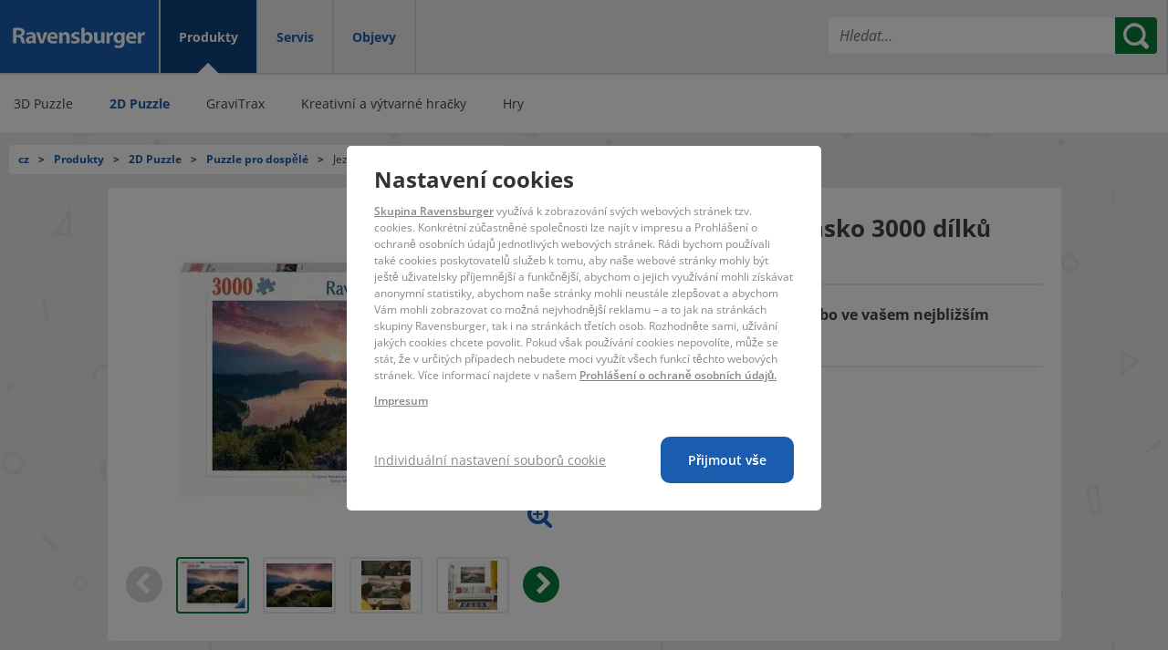

--- FILE ---
content_type: text/html;charset=UTF-8
request_url: https://www.ravensburger.org/cz/produkte/2d-puzzle/puzzle-pro-dosp%C4%9Bl%C3%A9/jezero-bled-slovinsko-3000-d%C3%ADlk%C5%AF-17445/index.html
body_size: 56875
content:






<!DOCTYPE html>
<html prefix="og: https://ogp.me/ns#" lang="cz">
  <head>
    


	<!-- Required meta tags always come first -->
    <meta charset="utf-8"/>
    <meta http-equiv="content-type" content="text/html; charset=UTF-8">
    
    
	    
			<meta property="og:title" content="Jezero Bled, Slovinsko 3000 dílků | Puzzle pro dospělé | 2D Puzzle | Produkte | cz | Jezero Bled, Slovinsko 3000 dílků" />
		
		
	
	
	<meta property="og:type" content="website" />
	
		<meta property="og:url" content="https://www.ravensburger.org/cz/produkte/2d-puzzle/puzzle-pro-dosp%C4%9Bl%C3%A9/jezero-bled-slovinsko-3000-d%C3%ADlk%C5%AF-17445/index.html" />
	
  
    <meta name="viewport" content="width=device-width, initial-scale=1, shrink-to-fit=no"/>
    <meta http-equiv="x-ua-compatible" content="ie=edge"/>
    
    
    
    
    <link rel="shortcut icon" href="https://www.ravensburger.de/favicon.ico" type="image/x-icon"/>
	<link rel="apple-touch-icon" href="https://www.ravensburger.de/apple-touch-icon.png" type="image/x-icon"/>
	
	
		<link rel="canonical" href="https://www.ravensburger.org/cz/produkte/2d-puzzle/puzzle-pro-dosp%C4%9Bl%C3%A9/jezero-bled-slovinsko-3000-d%C3%ADlk%C5%AF-17445/index.html" />
	
	
	
	
	
	
	
	
	<!-- rvovhapp02 -->
	
	<meta name="verify-v1" content="AFkUj0yh/Wasj7qJX6LwBgy6gfIQ1KdWajX1csJOP94=" />
	<meta name="google-site-verification" content="c4ktX074ReXpXTrPNGZWsWXNaEDFyKH9obN0daU-2rI" />
	<meta name="google-site-verification" content="f-1usC7uSsUQHsS-Pli0ffcACcOcVKerybKQw5yzGlU" />
	<meta name="google-site-verification" content="bUboT2bvhTygubfjv1zZqomY4iCsF86zbvXPgIYKx-g" />

	<!-- for rvcp -->
	<meta name="google-site-verification" content="CQ8ciRvF9Tzd_YIVjKzubz6laxBkPiePENFCJgYitkw" />
	<meta name="verification" content="d19220d6d4dd9843a586d7c75e0b3730" />
	<meta name="description" content="Zažijte nesrovnatelnou zábavu při skládání vysoce kvalitního puzzle s motivem jezera Bled ve Slovinsku od společnosti Ravensburger. Jedinečné dílky puzzle do sebe perfektně zapadají.

Pro začátečníky, kteří se cítí pohodlně s malým počtem dílků, pro pokročilé, kteří preferují střední výzvu, a samozřejmě pro absolutní profesionály, kteří se nebojí 40 320 dílků. Díky obrovské rozmanitosti motivů v nabídce Ravensburger puzzle nic nebrání nezapomenutelnému zážitku z puzzle. Jedinečnost charakteristických dílků puzzle je dosažena ručně vyráběnými řeznými nástroji, které jsou s extrémní přesností vyráběny v Ravensburgu v Horním Švábsku. Desítky let zkušeností s výrobou puzzle a vysoké standardy kvality materiálů, motivů a designu rozbuší srdce milovníků puzzle, když zažijí, jak do sebe jednotlivé dílky zapadají. To je vášeň Ravensburger pro kvalitu." />
	<meta name="organization" content="Ravensburger AG" />
	
	
	<link rel="shortcut icon" href="https://www.ravensburger.de/favicon.ico" type="image/x-icon"/>
	<link rel="apple-touch-icon" href="https://www.ravensburger.de/apple-touch-icon.png" type="image/x-icon"/>
	<!-- for RDI -->
	<!-- TradeDoubler site verification 2344473 -->
	
	<!-- open graph -->
	
		
		<meta property="og:description" content="Ravensburger"/>
	
	
		
		<meta property="og:image" content="/images/rvLogo.png" />
	
	
    



	<!-- Bootstrap CSS -->
	
	
		
    <link href="/css/rvCOM-3c0708ca522d11872ace2b16baaa03ec7c04abf1.min.css" rel="stylesheet" type="text/css"/>
		
		
	
	
	
	
	
	<link href="/css/jquery-ui.min.css" rel="stylesheet" type="text/css"/>
	<link href="https://cdn.ravensburger.com/fonts/open-sans.css" rel="stylesheet" type="text/css"/>
	<link href="/css/ilightbox.min.css" rel="stylesheet" type="text/css"/>
	<link href="/script/tipped.min.css" rel="stylesheet" type="text/css"/>


	  
		
			<title>Jezero Bled, Slovinsko 3000 dílků | Puzzle pro dospělé | 2D Puzzle | Produkte | cz | Jezero Bled, Slovinsko 3000 dílků</title>
		
		
	  
	  <script type="4aee12e36a0c8c98cccdcd2a-text/javascript">var rvLog = {
    enabled: localStorage.getItem('rvLog') != null && localStorage.getItem('rvLog') === '1',
    log: function() {
        if (!rvLog.enabled) {
            return;
        }
        console.log.apply(null, arguments);
    }
};</script>
	  <script type="4aee12e36a0c8c98cccdcd2a-text/javascript">var rvLazy = {
    cfg: {
        top: 150
    },
    run: function() {
        var elements = document.querySelectorAll("img[data-src],iframe[data-src]");
        for (var i=0; i<elements.length; i++) {
            var element = elements[i];
            if (rvLazy.visible(element)) {
                var src = element.getAttribute("data-src");
                rvLog.log('rvLazy', src);
                element.removeAttribute('data-src');
                element.setAttribute("src", src);
            }
        }
    },
    visible: function(element) {
        var rect = element.getBoundingClientRect();
        return (0 !== rect.top || 0 !== rect.bottom || 0 !== rect.left || 0 !== rect.right) && (rect.top - rvLazy.cfg.top < window.innerHeight && rect.bottom >= 0 && rect.left < window.innerWidth)
    }
};
window.addEventListener('scroll', rvLazy.run);
window.addEventListener('resize', rvLazy.run);
rvLazy.run();</script>
	  <script type="4aee12e36a0c8c98cccdcd2a-text/javascript">/*! jQuery v2.1.4 | (c) 2005, 2015 jQuery Foundation, Inc. | jquery.org/license */
!function(a,b){"object"==typeof module&&"object"==typeof module.exports?module.exports=a.document?b(a,!0):function(a){if(!a.document)throw new Error("jQuery requires a window with a document");return b(a)}:b(a)}("undefined"!=typeof window?window:this,function(a,b){var c=[],d=c.slice,e=c.concat,f=c.push,g=c.indexOf,h={},i=h.toString,j=h.hasOwnProperty,k={},l=a.document,m="2.1.4",n=function(a,b){return new n.fn.init(a,b)},o=/^[\s\uFEFF\xA0]+|[\s\uFEFF\xA0]+$/g,p=/^-ms-/,q=/-([\da-z])/gi,r=function(a,b){return b.toUpperCase()};n.fn=n.prototype={jquery:m,constructor:n,selector:"",length:0,toArray:function(){return d.call(this)},get:function(a){return null!=a?0>a?this[a+this.length]:this[a]:d.call(this)},pushStack:function(a){var b=n.merge(this.constructor(),a);return b.prevObject=this,b.context=this.context,b},each:function(a,b){return n.each(this,a,b)},map:function(a){return this.pushStack(n.map(this,function(b,c){return a.call(b,c,b)}))},slice:function(){return this.pushStack(d.apply(this,arguments))},first:function(){return this.eq(0)},last:function(){return this.eq(-1)},eq:function(a){var b=this.length,c=+a+(0>a?b:0);return this.pushStack(c>=0&&b>c?[this[c]]:[])},end:function(){return this.prevObject||this.constructor(null)},push:f,sort:c.sort,splice:c.splice},n.extend=n.fn.extend=function(){var a,b,c,d,e,f,g=arguments[0]||{},h=1,i=arguments.length,j=!1;for("boolean"==typeof g&&(j=g,g=arguments[h]||{},h++),"object"==typeof g||n.isFunction(g)||(g={}),h===i&&(g=this,h--);i>h;h++)if(null!=(a=arguments[h]))for(b in a)c=g[b],d=a[b],g!==d&&(j&&d&&(n.isPlainObject(d)||(e=n.isArray(d)))?(e?(e=!1,f=c&&n.isArray(c)?c:[]):f=c&&n.isPlainObject(c)?c:{},g[b]=n.extend(j,f,d)):void 0!==d&&(g[b]=d));return g},n.extend({expando:"jQuery"+(m+Math.random()).replace(/\D/g,""),isReady:!0,error:function(a){throw new Error(a)},noop:function(){},isFunction:function(a){return"function"===n.type(a)},isArray:Array.isArray,isWindow:function(a){return null!=a&&a===a.window},isNumeric:function(a){return!n.isArray(a)&&a-parseFloat(a)+1>=0},isPlainObject:function(a){return"object"!==n.type(a)||a.nodeType||n.isWindow(a)?!1:a.constructor&&!j.call(a.constructor.prototype,"isPrototypeOf")?!1:!0},isEmptyObject:function(a){var b;for(b in a)return!1;return!0},type:function(a){return null==a?a+"":"object"==typeof a||"function"==typeof a?h[i.call(a)]||"object":typeof a},globalEval:function(a){var b,c=eval;a=n.trim(a),a&&(1===a.indexOf("use strict")?(b=l.createElement("script"),b.text=a,l.head.appendChild(b).parentNode.removeChild(b)):c(a))},camelCase:function(a){return a.replace(p,"ms-").replace(q,r)},nodeName:function(a,b){return a.nodeName&&a.nodeName.toLowerCase()===b.toLowerCase()},each:function(a,b,c){var d,e=0,f=a.length,g=s(a);if(c){if(g){for(;f>e;e++)if(d=b.apply(a[e],c),d===!1)break}else for(e in a)if(d=b.apply(a[e],c),d===!1)break}else if(g){for(;f>e;e++)if(d=b.call(a[e],e,a[e]),d===!1)break}else for(e in a)if(d=b.call(a[e],e,a[e]),d===!1)break;return a},trim:function(a){return null==a?"":(a+"").replace(o,"")},makeArray:function(a,b){var c=b||[];return null!=a&&(s(Object(a))?n.merge(c,"string"==typeof a?[a]:a):f.call(c,a)),c},inArray:function(a,b,c){return null==b?-1:g.call(b,a,c)},merge:function(a,b){for(var c=+b.length,d=0,e=a.length;c>d;d++)a[e++]=b[d];return a.length=e,a},grep:function(a,b,c){for(var d,e=[],f=0,g=a.length,h=!c;g>f;f++)d=!b(a[f],f),d!==h&&e.push(a[f]);return e},map:function(a,b,c){var d,f=0,g=a.length,h=s(a),i=[];if(h)for(;g>f;f++)d=b(a[f],f,c),null!=d&&i.push(d);else for(f in a)d=b(a[f],f,c),null!=d&&i.push(d);return e.apply([],i)},guid:1,proxy:function(a,b){var c,e,f;return"string"==typeof b&&(c=a[b],b=a,a=c),n.isFunction(a)?(e=d.call(arguments,2),f=function(){return a.apply(b||this,e.concat(d.call(arguments)))},f.guid=a.guid=a.guid||n.guid++,f):void 0},now:Date.now,support:k}),n.each("Boolean Number String Function Array Date RegExp Object Error".split(" "),function(a,b){h["[object "+b+"]"]=b.toLowerCase()});function s(a){var b="length"in a&&a.length,c=n.type(a);return"function"===c||n.isWindow(a)?!1:1===a.nodeType&&b?!0:"array"===c||0===b||"number"==typeof b&&b>0&&b-1 in a}var t=function(a){var b,c,d,e,f,g,h,i,j,k,l,m,n,o,p,q,r,s,t,u="sizzle"+1*new Date,v=a.document,w=0,x=0,y=ha(),z=ha(),A=ha(),B=function(a,b){return a===b&&(l=!0),0},C=1<<31,D={}.hasOwnProperty,E=[],F=E.pop,G=E.push,H=E.push,I=E.slice,J=function(a,b){for(var c=0,d=a.length;d>c;c++)if(a[c]===b)return c;return-1},K="checked|selected|async|autofocus|autoplay|controls|defer|disabled|hidden|ismap|loop|multiple|open|readonly|required|scoped",L="[\\x20\\t\\r\\n\\f]",M="(?:\\\\.|[\\w-]|[^\\x00-\\xa0])+",N=M.replace("w","w#"),O="\\["+L+"*("+M+")(?:"+L+"*([*^$|!~]?=)"+L+"*(?:'((?:\\\\.|[^\\\\'])*)'|\"((?:\\\\.|[^\\\\\"])*)\"|("+N+"))|)"+L+"*\\]",P=":("+M+")(?:\\((('((?:\\\\.|[^\\\\'])*)'|\"((?:\\\\.|[^\\\\\"])*)\")|((?:\\\\.|[^\\\\()[\\]]|"+O+")*)|.*)\\)|)",Q=new RegExp(L+"+","g"),R=new RegExp("^"+L+"+|((?:^|[^\\\\])(?:\\\\.)*)"+L+"+$","g"),S=new RegExp("^"+L+"*,"+L+"*"),T=new RegExp("^"+L+"*([>+~]|"+L+")"+L+"*"),U=new RegExp("="+L+"*([^\\]'\"]*?)"+L+"*\\]","g"),V=new RegExp(P),W=new RegExp("^"+N+"$"),X={ID:new RegExp("^#("+M+")"),CLASS:new RegExp("^\\.("+M+")"),TAG:new RegExp("^("+M.replace("w","w*")+")"),ATTR:new RegExp("^"+O),PSEUDO:new RegExp("^"+P),CHILD:new RegExp("^:(only|first|last|nth|nth-last)-(child|of-type)(?:\\("+L+"*(even|odd|(([+-]|)(\\d*)n|)"+L+"*(?:([+-]|)"+L+"*(\\d+)|))"+L+"*\\)|)","i"),bool:new RegExp("^(?:"+K+")$","i"),needsContext:new RegExp("^"+L+"*[>+~]|:(even|odd|eq|gt|lt|nth|first|last)(?:\\("+L+"*((?:-\\d)?\\d*)"+L+"*\\)|)(?=[^-]|$)","i")},Y=/^(?:input|select|textarea|button)$/i,Z=/^h\d$/i,$=/^[^{]+\{\s*\[native \w/,_=/^(?:#([\w-]+)|(\w+)|\.([\w-]+))$/,aa=/[+~]/,ba=/'|\\/g,ca=new RegExp("\\\\([\\da-f]{1,6}"+L+"?|("+L+")|.)","ig"),da=function(a,b,c){var d="0x"+b-65536;return d!==d||c?b:0>d?String.fromCharCode(d+65536):String.fromCharCode(d>>10|55296,1023&d|56320)},ea=function(){m()};try{H.apply(E=I.call(v.childNodes),v.childNodes),E[v.childNodes.length].nodeType}catch(fa){H={apply:E.length?function(a,b){G.apply(a,I.call(b))}:function(a,b){var c=a.length,d=0;while(a[c++]=b[d++]);a.length=c-1}}}function ga(a,b,d,e){var f,h,j,k,l,o,r,s,w,x;if((b?b.ownerDocument||b:v)!==n&&m(b),b=b||n,d=d||[],k=b.nodeType,"string"!=typeof a||!a||1!==k&&9!==k&&11!==k)return d;if(!e&&p){if(11!==k&&(f=_.exec(a)))if(j=f[1]){if(9===k){if(h=b.getElementById(j),!h||!h.parentNode)return d;if(h.id===j)return d.push(h),d}else if(b.ownerDocument&&(h=b.ownerDocument.getElementById(j))&&t(b,h)&&h.id===j)return d.push(h),d}else{if(f[2])return H.apply(d,b.getElementsByTagName(a)),d;if((j=f[3])&&c.getElementsByClassName)return H.apply(d,b.getElementsByClassName(j)),d}if(c.qsa&&(!q||!q.test(a))){if(s=r=u,w=b,x=1!==k&&a,1===k&&"object"!==b.nodeName.toLowerCase()){o=g(a),(r=b.getAttribute("id"))?s=r.replace(ba,"\\$&"):b.setAttribute("id",s),s="[id='"+s+"'] ",l=o.length;while(l--)o[l]=s+ra(o[l]);w=aa.test(a)&&pa(b.parentNode)||b,x=o.join(",")}if(x)try{return H.apply(d,w.querySelectorAll(x)),d}catch(y){}finally{r||b.removeAttribute("id")}}}return i(a.replace(R,"$1"),b,d,e)}function ha(){var a=[];function b(c,e){return a.push(c+" ")>d.cacheLength&&delete b[a.shift()],b[c+" "]=e}return b}function ia(a){return a[u]=!0,a}function ja(a){var b=n.createElement("div");try{return!!a(b)}catch(c){return!1}finally{b.parentNode&&b.parentNode.removeChild(b),b=null}}function ka(a,b){var c=a.split("|"),e=a.length;while(e--)d.attrHandle[c[e]]=b}function la(a,b){var c=b&&a,d=c&&1===a.nodeType&&1===b.nodeType&&(~b.sourceIndex||C)-(~a.sourceIndex||C);if(d)return d;if(c)while(c=c.nextSibling)if(c===b)return-1;return a?1:-1}function ma(a){return function(b){var c=b.nodeName.toLowerCase();return"input"===c&&b.type===a}}function na(a){return function(b){var c=b.nodeName.toLowerCase();return("input"===c||"button"===c)&&b.type===a}}function oa(a){return ia(function(b){return b=+b,ia(function(c,d){var e,f=a([],c.length,b),g=f.length;while(g--)c[e=f[g]]&&(c[e]=!(d[e]=c[e]))})})}function pa(a){return a&&"undefined"!=typeof a.getElementsByTagName&&a}c=ga.support={},f=ga.isXML=function(a){var b=a&&(a.ownerDocument||a).documentElement;return b?"HTML"!==b.nodeName:!1},m=ga.setDocument=function(a){var b,e,g=a?a.ownerDocument||a:v;return g!==n&&9===g.nodeType&&g.documentElement?(n=g,o=g.documentElement,e=g.defaultView,e&&e!==e.top&&(e.addEventListener?e.addEventListener("unload",ea,!1):e.attachEvent&&e.attachEvent("onunload",ea)),p=!f(g),c.attributes=ja(function(a){return a.className="i",!a.getAttribute("className")}),c.getElementsByTagName=ja(function(a){return a.appendChild(g.createComment("")),!a.getElementsByTagName("*").length}),c.getElementsByClassName=$.test(g.getElementsByClassName),c.getById=ja(function(a){return o.appendChild(a).id=u,!g.getElementsByName||!g.getElementsByName(u).length}),c.getById?(d.find.ID=function(a,b){if("undefined"!=typeof b.getElementById&&p){var c=b.getElementById(a);return c&&c.parentNode?[c]:[]}},d.filter.ID=function(a){var b=a.replace(ca,da);return function(a){return a.getAttribute("id")===b}}):(delete d.find.ID,d.filter.ID=function(a){var b=a.replace(ca,da);return function(a){var c="undefined"!=typeof a.getAttributeNode&&a.getAttributeNode("id");return c&&c.value===b}}),d.find.TAG=c.getElementsByTagName?function(a,b){return"undefined"!=typeof b.getElementsByTagName?b.getElementsByTagName(a):c.qsa?b.querySelectorAll(a):void 0}:function(a,b){var c,d=[],e=0,f=b.getElementsByTagName(a);if("*"===a){while(c=f[e++])1===c.nodeType&&d.push(c);return d}return f},d.find.CLASS=c.getElementsByClassName&&function(a,b){return p?b.getElementsByClassName(a):void 0},r=[],q=[],(c.qsa=$.test(g.querySelectorAll))&&(ja(function(a){o.appendChild(a).innerHTML="<a id='"+u+"'></a><select id='"+u+"-\f]' msallowcapture=''><option selected=''></option></select>",a.querySelectorAll("[msallowcapture^='']").length&&q.push("[*^$]="+L+"*(?:''|\"\")"),a.querySelectorAll("[selected]").length||q.push("\\["+L+"*(?:value|"+K+")"),a.querySelectorAll("[id~="+u+"-]").length||q.push("~="),a.querySelectorAll(":checked").length||q.push(":checked"),a.querySelectorAll("a#"+u+"+*").length||q.push(".#.+[+~]")}),ja(function(a){var b=g.createElement("input");b.setAttribute("type","hidden"),a.appendChild(b).setAttribute("name","D"),a.querySelectorAll("[name=d]").length&&q.push("name"+L+"*[*^$|!~]?="),a.querySelectorAll(":enabled").length||q.push(":enabled",":disabled"),a.querySelectorAll("*,:x"),q.push(",.*:")})),(c.matchesSelector=$.test(s=o.matches||o.webkitMatchesSelector||o.mozMatchesSelector||o.oMatchesSelector||o.msMatchesSelector))&&ja(function(a){c.disconnectedMatch=s.call(a,"div"),s.call(a,"[s!='']:x"),r.push("!=",P)}),q=q.length&&new RegExp(q.join("|")),r=r.length&&new RegExp(r.join("|")),b=$.test(o.compareDocumentPosition),t=b||$.test(o.contains)?function(a,b){var c=9===a.nodeType?a.documentElement:a,d=b&&b.parentNode;return a===d||!(!d||1!==d.nodeType||!(c.contains?c.contains(d):a.compareDocumentPosition&&16&a.compareDocumentPosition(d)))}:function(a,b){if(b)while(b=b.parentNode)if(b===a)return!0;return!1},B=b?function(a,b){if(a===b)return l=!0,0;var d=!a.compareDocumentPosition-!b.compareDocumentPosition;return d?d:(d=(a.ownerDocument||a)===(b.ownerDocument||b)?a.compareDocumentPosition(b):1,1&d||!c.sortDetached&&b.compareDocumentPosition(a)===d?a===g||a.ownerDocument===v&&t(v,a)?-1:b===g||b.ownerDocument===v&&t(v,b)?1:k?J(k,a)-J(k,b):0:4&d?-1:1)}:function(a,b){if(a===b)return l=!0,0;var c,d=0,e=a.parentNode,f=b.parentNode,h=[a],i=[b];if(!e||!f)return a===g?-1:b===g?1:e?-1:f?1:k?J(k,a)-J(k,b):0;if(e===f)return la(a,b);c=a;while(c=c.parentNode)h.unshift(c);c=b;while(c=c.parentNode)i.unshift(c);while(h[d]===i[d])d++;return d?la(h[d],i[d]):h[d]===v?-1:i[d]===v?1:0},g):n},ga.matches=function(a,b){return ga(a,null,null,b)},ga.matchesSelector=function(a,b){if((a.ownerDocument||a)!==n&&m(a),b=b.replace(U,"='$1']"),!(!c.matchesSelector||!p||r&&r.test(b)||q&&q.test(b)))try{var d=s.call(a,b);if(d||c.disconnectedMatch||a.document&&11!==a.document.nodeType)return d}catch(e){}return ga(b,n,null,[a]).length>0},ga.contains=function(a,b){return(a.ownerDocument||a)!==n&&m(a),t(a,b)},ga.attr=function(a,b){(a.ownerDocument||a)!==n&&m(a);var e=d.attrHandle[b.toLowerCase()],f=e&&D.call(d.attrHandle,b.toLowerCase())?e(a,b,!p):void 0;return void 0!==f?f:c.attributes||!p?a.getAttribute(b):(f=a.getAttributeNode(b))&&f.specified?f.value:null},ga.error=function(a){throw new Error("Syntax error, unrecognized expression: "+a)},ga.uniqueSort=function(a){var b,d=[],e=0,f=0;if(l=!c.detectDuplicates,k=!c.sortStable&&a.slice(0),a.sort(B),l){while(b=a[f++])b===a[f]&&(e=d.push(f));while(e--)a.splice(d[e],1)}return k=null,a},e=ga.getText=function(a){var b,c="",d=0,f=a.nodeType;if(f){if(1===f||9===f||11===f){if("string"==typeof a.textContent)return a.textContent;for(a=a.firstChild;a;a=a.nextSibling)c+=e(a)}else if(3===f||4===f)return a.nodeValue}else while(b=a[d++])c+=e(b);return c},d=ga.selectors={cacheLength:50,createPseudo:ia,match:X,attrHandle:{},find:{},relative:{">":{dir:"parentNode",first:!0}," ":{dir:"parentNode"},"+":{dir:"previousSibling",first:!0},"~":{dir:"previousSibling"}},preFilter:{ATTR:function(a){return a[1]=a[1].replace(ca,da),a[3]=(a[3]||a[4]||a[5]||"").replace(ca,da),"~="===a[2]&&(a[3]=" "+a[3]+" "),a.slice(0,4)},CHILD:function(a){return a[1]=a[1].toLowerCase(),"nth"===a[1].slice(0,3)?(a[3]||ga.error(a[0]),a[4]=+(a[4]?a[5]+(a[6]||1):2*("even"===a[3]||"odd"===a[3])),a[5]=+(a[7]+a[8]||"odd"===a[3])):a[3]&&ga.error(a[0]),a},PSEUDO:function(a){var b,c=!a[6]&&a[2];return X.CHILD.test(a[0])?null:(a[3]?a[2]=a[4]||a[5]||"":c&&V.test(c)&&(b=g(c,!0))&&(b=c.indexOf(")",c.length-b)-c.length)&&(a[0]=a[0].slice(0,b),a[2]=c.slice(0,b)),a.slice(0,3))}},filter:{TAG:function(a){var b=a.replace(ca,da).toLowerCase();return"*"===a?function(){return!0}:function(a){return a.nodeName&&a.nodeName.toLowerCase()===b}},CLASS:function(a){var b=y[a+" "];return b||(b=new RegExp("(^|"+L+")"+a+"("+L+"|$)"))&&y(a,function(a){return b.test("string"==typeof a.className&&a.className||"undefined"!=typeof a.getAttribute&&a.getAttribute("class")||"")})},ATTR:function(a,b,c){return function(d){var e=ga.attr(d,a);return null==e?"!="===b:b?(e+="","="===b?e===c:"!="===b?e!==c:"^="===b?c&&0===e.indexOf(c):"*="===b?c&&e.indexOf(c)>-1:"$="===b?c&&e.slice(-c.length)===c:"~="===b?(" "+e.replace(Q," ")+" ").indexOf(c)>-1:"|="===b?e===c||e.slice(0,c.length+1)===c+"-":!1):!0}},CHILD:function(a,b,c,d,e){var f="nth"!==a.slice(0,3),g="last"!==a.slice(-4),h="of-type"===b;return 1===d&&0===e?function(a){return!!a.parentNode}:function(b,c,i){var j,k,l,m,n,o,p=f!==g?"nextSibling":"previousSibling",q=b.parentNode,r=h&&b.nodeName.toLowerCase(),s=!i&&!h;if(q){if(f){while(p){l=b;while(l=l[p])if(h?l.nodeName.toLowerCase()===r:1===l.nodeType)return!1;o=p="only"===a&&!o&&"nextSibling"}return!0}if(o=[g?q.firstChild:q.lastChild],g&&s){k=q[u]||(q[u]={}),j=k[a]||[],n=j[0]===w&&j[1],m=j[0]===w&&j[2],l=n&&q.childNodes[n];while(l=++n&&l&&l[p]||(m=n=0)||o.pop())if(1===l.nodeType&&++m&&l===b){k[a]=[w,n,m];break}}else if(s&&(j=(b[u]||(b[u]={}))[a])&&j[0]===w)m=j[1];else while(l=++n&&l&&l[p]||(m=n=0)||o.pop())if((h?l.nodeName.toLowerCase()===r:1===l.nodeType)&&++m&&(s&&((l[u]||(l[u]={}))[a]=[w,m]),l===b))break;return m-=e,m===d||m%d===0&&m/d>=0}}},PSEUDO:function(a,b){var c,e=d.pseudos[a]||d.setFilters[a.toLowerCase()]||ga.error("unsupported pseudo: "+a);return e[u]?e(b):e.length>1?(c=[a,a,"",b],d.setFilters.hasOwnProperty(a.toLowerCase())?ia(function(a,c){var d,f=e(a,b),g=f.length;while(g--)d=J(a,f[g]),a[d]=!(c[d]=f[g])}):function(a){return e(a,0,c)}):e}},pseudos:{not:ia(function(a){var b=[],c=[],d=h(a.replace(R,"$1"));return d[u]?ia(function(a,b,c,e){var f,g=d(a,null,e,[]),h=a.length;while(h--)(f=g[h])&&(a[h]=!(b[h]=f))}):function(a,e,f){return b[0]=a,d(b,null,f,c),b[0]=null,!c.pop()}}),has:ia(function(a){return function(b){return ga(a,b).length>0}}),contains:ia(function(a){return a=a.replace(ca,da),function(b){return(b.textContent||b.innerText||e(b)).indexOf(a)>-1}}),lang:ia(function(a){return W.test(a||"")||ga.error("unsupported lang: "+a),a=a.replace(ca,da).toLowerCase(),function(b){var c;do if(c=p?b.lang:b.getAttribute("xml:lang")||b.getAttribute("lang"))return c=c.toLowerCase(),c===a||0===c.indexOf(a+"-");while((b=b.parentNode)&&1===b.nodeType);return!1}}),target:function(b){var c=a.location&&a.location.hash;return c&&c.slice(1)===b.id},root:function(a){return a===o},focus:function(a){return a===n.activeElement&&(!n.hasFocus||n.hasFocus())&&!!(a.type||a.href||~a.tabIndex)},enabled:function(a){return a.disabled===!1},disabled:function(a){return a.disabled===!0},checked:function(a){var b=a.nodeName.toLowerCase();return"input"===b&&!!a.checked||"option"===b&&!!a.selected},selected:function(a){return a.parentNode&&a.parentNode.selectedIndex,a.selected===!0},empty:function(a){for(a=a.firstChild;a;a=a.nextSibling)if(a.nodeType<6)return!1;return!0},parent:function(a){return!d.pseudos.empty(a)},header:function(a){return Z.test(a.nodeName)},input:function(a){return Y.test(a.nodeName)},button:function(a){var b=a.nodeName.toLowerCase();return"input"===b&&"button"===a.type||"button"===b},text:function(a){var b;return"input"===a.nodeName.toLowerCase()&&"text"===a.type&&(null==(b=a.getAttribute("type"))||"text"===b.toLowerCase())},first:oa(function(){return[0]}),last:oa(function(a,b){return[b-1]}),eq:oa(function(a,b,c){return[0>c?c+b:c]}),even:oa(function(a,b){for(var c=0;b>c;c+=2)a.push(c);return a}),odd:oa(function(a,b){for(var c=1;b>c;c+=2)a.push(c);return a}),lt:oa(function(a,b,c){for(var d=0>c?c+b:c;--d>=0;)a.push(d);return a}),gt:oa(function(a,b,c){for(var d=0>c?c+b:c;++d<b;)a.push(d);return a})}},d.pseudos.nth=d.pseudos.eq;for(b in{radio:!0,checkbox:!0,file:!0,password:!0,image:!0})d.pseudos[b]=ma(b);for(b in{submit:!0,reset:!0})d.pseudos[b]=na(b);function qa(){}qa.prototype=d.filters=d.pseudos,d.setFilters=new qa,g=ga.tokenize=function(a,b){var c,e,f,g,h,i,j,k=z[a+" "];if(k)return b?0:k.slice(0);h=a,i=[],j=d.preFilter;while(h){(!c||(e=S.exec(h)))&&(e&&(h=h.slice(e[0].length)||h),i.push(f=[])),c=!1,(e=T.exec(h))&&(c=e.shift(),f.push({value:c,type:e[0].replace(R," ")}),h=h.slice(c.length));for(g in d.filter)!(e=X[g].exec(h))||j[g]&&!(e=j[g](e))||(c=e.shift(),f.push({value:c,type:g,matches:e}),h=h.slice(c.length));if(!c)break}return b?h.length:h?ga.error(a):z(a,i).slice(0)};function ra(a){for(var b=0,c=a.length,d="";c>b;b++)d+=a[b].value;return d}function sa(a,b,c){var d=b.dir,e=c&&"parentNode"===d,f=x++;return b.first?function(b,c,f){while(b=b[d])if(1===b.nodeType||e)return a(b,c,f)}:function(b,c,g){var h,i,j=[w,f];if(g){while(b=b[d])if((1===b.nodeType||e)&&a(b,c,g))return!0}else while(b=b[d])if(1===b.nodeType||e){if(i=b[u]||(b[u]={}),(h=i[d])&&h[0]===w&&h[1]===f)return j[2]=h[2];if(i[d]=j,j[2]=a(b,c,g))return!0}}}function ta(a){return a.length>1?function(b,c,d){var e=a.length;while(e--)if(!a[e](b,c,d))return!1;return!0}:a[0]}function ua(a,b,c){for(var d=0,e=b.length;e>d;d++)ga(a,b[d],c);return c}function va(a,b,c,d,e){for(var f,g=[],h=0,i=a.length,j=null!=b;i>h;h++)(f=a[h])&&(!c||c(f,d,e))&&(g.push(f),j&&b.push(h));return g}function wa(a,b,c,d,e,f){return d&&!d[u]&&(d=wa(d)),e&&!e[u]&&(e=wa(e,f)),ia(function(f,g,h,i){var j,k,l,m=[],n=[],o=g.length,p=f||ua(b||"*",h.nodeType?[h]:h,[]),q=!a||!f&&b?p:va(p,m,a,h,i),r=c?e||(f?a:o||d)?[]:g:q;if(c&&c(q,r,h,i),d){j=va(r,n),d(j,[],h,i),k=j.length;while(k--)(l=j[k])&&(r[n[k]]=!(q[n[k]]=l))}if(f){if(e||a){if(e){j=[],k=r.length;while(k--)(l=r[k])&&j.push(q[k]=l);e(null,r=[],j,i)}k=r.length;while(k--)(l=r[k])&&(j=e?J(f,l):m[k])>-1&&(f[j]=!(g[j]=l))}}else r=va(r===g?r.splice(o,r.length):r),e?e(null,g,r,i):H.apply(g,r)})}function xa(a){for(var b,c,e,f=a.length,g=d.relative[a[0].type],h=g||d.relative[" "],i=g?1:0,k=sa(function(a){return a===b},h,!0),l=sa(function(a){return J(b,a)>-1},h,!0),m=[function(a,c,d){var e=!g&&(d||c!==j)||((b=c).nodeType?k(a,c,d):l(a,c,d));return b=null,e}];f>i;i++)if(c=d.relative[a[i].type])m=[sa(ta(m),c)];else{if(c=d.filter[a[i].type].apply(null,a[i].matches),c[u]){for(e=++i;f>e;e++)if(d.relative[a[e].type])break;return wa(i>1&&ta(m),i>1&&ra(a.slice(0,i-1).concat({value:" "===a[i-2].type?"*":""})).replace(R,"$1"),c,e>i&&xa(a.slice(i,e)),f>e&&xa(a=a.slice(e)),f>e&&ra(a))}m.push(c)}return ta(m)}function ya(a,b){var c=b.length>0,e=a.length>0,f=function(f,g,h,i,k){var l,m,o,p=0,q="0",r=f&&[],s=[],t=j,u=f||e&&d.find.TAG("*",k),v=w+=null==t?1:Math.random()||.1,x=u.length;for(k&&(j=g!==n&&g);q!==x&&null!=(l=u[q]);q++){if(e&&l){m=0;while(o=a[m++])if(o(l,g,h)){i.push(l);break}k&&(w=v)}c&&((l=!o&&l)&&p--,f&&r.push(l))}if(p+=q,c&&q!==p){m=0;while(o=b[m++])o(r,s,g,h);if(f){if(p>0)while(q--)r[q]||s[q]||(s[q]=F.call(i));s=va(s)}H.apply(i,s),k&&!f&&s.length>0&&p+b.length>1&&ga.uniqueSort(i)}return k&&(w=v,j=t),r};return c?ia(f):f}return h=ga.compile=function(a,b){var c,d=[],e=[],f=A[a+" "];if(!f){b||(b=g(a)),c=b.length;while(c--)f=xa(b[c]),f[u]?d.push(f):e.push(f);f=A(a,ya(e,d)),f.selector=a}return f},i=ga.select=function(a,b,e,f){var i,j,k,l,m,n="function"==typeof a&&a,o=!f&&g(a=n.selector||a);if(e=e||[],1===o.length){if(j=o[0]=o[0].slice(0),j.length>2&&"ID"===(k=j[0]).type&&c.getById&&9===b.nodeType&&p&&d.relative[j[1].type]){if(b=(d.find.ID(k.matches[0].replace(ca,da),b)||[])[0],!b)return e;n&&(b=b.parentNode),a=a.slice(j.shift().value.length)}i=X.needsContext.test(a)?0:j.length;while(i--){if(k=j[i],d.relative[l=k.type])break;if((m=d.find[l])&&(f=m(k.matches[0].replace(ca,da),aa.test(j[0].type)&&pa(b.parentNode)||b))){if(j.splice(i,1),a=f.length&&ra(j),!a)return H.apply(e,f),e;break}}}return(n||h(a,o))(f,b,!p,e,aa.test(a)&&pa(b.parentNode)||b),e},c.sortStable=u.split("").sort(B).join("")===u,c.detectDuplicates=!!l,m(),c.sortDetached=ja(function(a){return 1&a.compareDocumentPosition(n.createElement("div"))}),ja(function(a){return a.innerHTML="<a href='#'></a>","#"===a.firstChild.getAttribute("href")})||ka("type|href|height|width",function(a,b,c){return c?void 0:a.getAttribute(b,"type"===b.toLowerCase()?1:2)}),c.attributes&&ja(function(a){return a.innerHTML="<input/>",a.firstChild.setAttribute("value",""),""===a.firstChild.getAttribute("value")})||ka("value",function(a,b,c){return c||"input"!==a.nodeName.toLowerCase()?void 0:a.defaultValue}),ja(function(a){return null==a.getAttribute("disabled")})||ka(K,function(a,b,c){var d;return c?void 0:a[b]===!0?b.toLowerCase():(d=a.getAttributeNode(b))&&d.specified?d.value:null}),ga}(a);n.find=t,n.expr=t.selectors,n.expr[":"]=n.expr.pseudos,n.unique=t.uniqueSort,n.text=t.getText,n.isXMLDoc=t.isXML,n.contains=t.contains;var u=n.expr.match.needsContext,v=/^<(\w+)\s*\/?>(?:<\/\1>|)$/,w=/^.[^:#\[\.,]*$/;function x(a,b,c){if(n.isFunction(b))return n.grep(a,function(a,d){return!!b.call(a,d,a)!==c});if(b.nodeType)return n.grep(a,function(a){return a===b!==c});if("string"==typeof b){if(w.test(b))return n.filter(b,a,c);b=n.filter(b,a)}return n.grep(a,function(a){return g.call(b,a)>=0!==c})}n.filter=function(a,b,c){var d=b[0];return c&&(a=":not("+a+")"),1===b.length&&1===d.nodeType?n.find.matchesSelector(d,a)?[d]:[]:n.find.matches(a,n.grep(b,function(a){return 1===a.nodeType}))},n.fn.extend({find:function(a){var b,c=this.length,d=[],e=this;if("string"!=typeof a)return this.pushStack(n(a).filter(function(){for(b=0;c>b;b++)if(n.contains(e[b],this))return!0}));for(b=0;c>b;b++)n.find(a,e[b],d);return d=this.pushStack(c>1?n.unique(d):d),d.selector=this.selector?this.selector+" "+a:a,d},filter:function(a){return this.pushStack(x(this,a||[],!1))},not:function(a){return this.pushStack(x(this,a||[],!0))},is:function(a){return!!x(this,"string"==typeof a&&u.test(a)?n(a):a||[],!1).length}});var y,z=/^(?:\s*(<[\w\W]+>)[^>]*|#([\w-]*))$/,A=n.fn.init=function(a,b){var c,d;if(!a)return this;if("string"==typeof a){if(c="<"===a[0]&&">"===a[a.length-1]&&a.length>=3?[null,a,null]:z.exec(a),!c||!c[1]&&b)return!b||b.jquery?(b||y).find(a):this.constructor(b).find(a);if(c[1]){if(b=b instanceof n?b[0]:b,n.merge(this,n.parseHTML(c[1],b&&b.nodeType?b.ownerDocument||b:l,!0)),v.test(c[1])&&n.isPlainObject(b))for(c in b)n.isFunction(this[c])?this[c](b[c]):this.attr(c,b[c]);return this}return d=l.getElementById(c[2]),d&&d.parentNode&&(this.length=1,this[0]=d),this.context=l,this.selector=a,this}return a.nodeType?(this.context=this[0]=a,this.length=1,this):n.isFunction(a)?"undefined"!=typeof y.ready?y.ready(a):a(n):(void 0!==a.selector&&(this.selector=a.selector,this.context=a.context),n.makeArray(a,this))};A.prototype=n.fn,y=n(l);var B=/^(?:parents|prev(?:Until|All))/,C={children:!0,contents:!0,next:!0,prev:!0};n.extend({dir:function(a,b,c){var d=[],e=void 0!==c;while((a=a[b])&&9!==a.nodeType)if(1===a.nodeType){if(e&&n(a).is(c))break;d.push(a)}return d},sibling:function(a,b){for(var c=[];a;a=a.nextSibling)1===a.nodeType&&a!==b&&c.push(a);return c}}),n.fn.extend({has:function(a){var b=n(a,this),c=b.length;return this.filter(function(){for(var a=0;c>a;a++)if(n.contains(this,b[a]))return!0})},closest:function(a,b){for(var c,d=0,e=this.length,f=[],g=u.test(a)||"string"!=typeof a?n(a,b||this.context):0;e>d;d++)for(c=this[d];c&&c!==b;c=c.parentNode)if(c.nodeType<11&&(g?g.index(c)>-1:1===c.nodeType&&n.find.matchesSelector(c,a))){f.push(c);break}return this.pushStack(f.length>1?n.unique(f):f)},index:function(a){return a?"string"==typeof a?g.call(n(a),this[0]):g.call(this,a.jquery?a[0]:a):this[0]&&this[0].parentNode?this.first().prevAll().length:-1},add:function(a,b){return this.pushStack(n.unique(n.merge(this.get(),n(a,b))))},addBack:function(a){return this.add(null==a?this.prevObject:this.prevObject.filter(a))}});function D(a,b){while((a=a[b])&&1!==a.nodeType);return a}n.each({parent:function(a){var b=a.parentNode;return b&&11!==b.nodeType?b:null},parents:function(a){return n.dir(a,"parentNode")},parentsUntil:function(a,b,c){return n.dir(a,"parentNode",c)},next:function(a){return D(a,"nextSibling")},prev:function(a){return D(a,"previousSibling")},nextAll:function(a){return n.dir(a,"nextSibling")},prevAll:function(a){return n.dir(a,"previousSibling")},nextUntil:function(a,b,c){return n.dir(a,"nextSibling",c)},prevUntil:function(a,b,c){return n.dir(a,"previousSibling",c)},siblings:function(a){return n.sibling((a.parentNode||{}).firstChild,a)},children:function(a){return n.sibling(a.firstChild)},contents:function(a){return a.contentDocument||n.merge([],a.childNodes)}},function(a,b){n.fn[a]=function(c,d){var e=n.map(this,b,c);return"Until"!==a.slice(-5)&&(d=c),d&&"string"==typeof d&&(e=n.filter(d,e)),this.length>1&&(C[a]||n.unique(e),B.test(a)&&e.reverse()),this.pushStack(e)}});var E=/\S+/g,F={};function G(a){var b=F[a]={};return n.each(a.match(E)||[],function(a,c){b[c]=!0}),b}n.Callbacks=function(a){a="string"==typeof a?F[a]||G(a):n.extend({},a);var b,c,d,e,f,g,h=[],i=!a.once&&[],j=function(l){for(b=a.memory&&l,c=!0,g=e||0,e=0,f=h.length,d=!0;h&&f>g;g++)if(h[g].apply(l[0],l[1])===!1&&a.stopOnFalse){b=!1;break}d=!1,h&&(i?i.length&&j(i.shift()):b?h=[]:k.disable())},k={add:function(){if(h){var c=h.length;!function g(b){n.each(b,function(b,c){var d=n.type(c);"function"===d?a.unique&&k.has(c)||h.push(c):c&&c.length&&"string"!==d&&g(c)})}(arguments),d?f=h.length:b&&(e=c,j(b))}return this},remove:function(){return h&&n.each(arguments,function(a,b){var c;while((c=n.inArray(b,h,c))>-1)h.splice(c,1),d&&(f>=c&&f--,g>=c&&g--)}),this},has:function(a){return a?n.inArray(a,h)>-1:!(!h||!h.length)},empty:function(){return h=[],f=0,this},disable:function(){return h=i=b=void 0,this},disabled:function(){return!h},lock:function(){return i=void 0,b||k.disable(),this},locked:function(){return!i},fireWith:function(a,b){return!h||c&&!i||(b=b||[],b=[a,b.slice?b.slice():b],d?i.push(b):j(b)),this},fire:function(){return k.fireWith(this,arguments),this},fired:function(){return!!c}};return k},n.extend({Deferred:function(a){var b=[["resolve","done",n.Callbacks("once memory"),"resolved"],["reject","fail",n.Callbacks("once memory"),"rejected"],["notify","progress",n.Callbacks("memory")]],c="pending",d={state:function(){return c},always:function(){return e.done(arguments).fail(arguments),this},then:function(){var a=arguments;return n.Deferred(function(c){n.each(b,function(b,f){var g=n.isFunction(a[b])&&a[b];e[f[1]](function(){var a=g&&g.apply(this,arguments);a&&n.isFunction(a.promise)?a.promise().done(c.resolve).fail(c.reject).progress(c.notify):c[f[0]+"With"](this===d?c.promise():this,g?[a]:arguments)})}),a=null}).promise()},promise:function(a){return null!=a?n.extend(a,d):d}},e={};return d.pipe=d.then,n.each(b,function(a,f){var g=f[2],h=f[3];d[f[1]]=g.add,h&&g.add(function(){c=h},b[1^a][2].disable,b[2][2].lock),e[f[0]]=function(){return e[f[0]+"With"](this===e?d:this,arguments),this},e[f[0]+"With"]=g.fireWith}),d.promise(e),a&&a.call(e,e),e},when:function(a){var b=0,c=d.call(arguments),e=c.length,f=1!==e||a&&n.isFunction(a.promise)?e:0,g=1===f?a:n.Deferred(),h=function(a,b,c){return function(e){b[a]=this,c[a]=arguments.length>1?d.call(arguments):e,c===i?g.notifyWith(b,c):--f||g.resolveWith(b,c)}},i,j,k;if(e>1)for(i=new Array(e),j=new Array(e),k=new Array(e);e>b;b++)c[b]&&n.isFunction(c[b].promise)?c[b].promise().done(h(b,k,c)).fail(g.reject).progress(h(b,j,i)):--f;return f||g.resolveWith(k,c),g.promise()}});var H;n.fn.ready=function(a){return n.ready.promise().done(a),this},n.extend({isReady:!1,readyWait:1,holdReady:function(a){a?n.readyWait++:n.ready(!0)},ready:function(a){(a===!0?--n.readyWait:n.isReady)||(n.isReady=!0,a!==!0&&--n.readyWait>0||(H.resolveWith(l,[n]),n.fn.triggerHandler&&(n(l).triggerHandler("ready"),n(l).off("ready"))))}});function I(){l.removeEventListener("DOMContentLoaded",I,!1),a.removeEventListener("load",I,!1),n.ready()}n.ready.promise=function(b){return H||(H=n.Deferred(),"complete"===l.readyState?setTimeout(n.ready):(l.addEventListener("DOMContentLoaded",I,!1),a.addEventListener("load",I,!1))),H.promise(b)},n.ready.promise();var J=n.access=function(a,b,c,d,e,f,g){var h=0,i=a.length,j=null==c;if("object"===n.type(c)){e=!0;for(h in c)n.access(a,b,h,c[h],!0,f,g)}else if(void 0!==d&&(e=!0,n.isFunction(d)||(g=!0),j&&(g?(b.call(a,d),b=null):(j=b,b=function(a,b,c){return j.call(n(a),c)})),b))for(;i>h;h++)b(a[h],c,g?d:d.call(a[h],h,b(a[h],c)));return e?a:j?b.call(a):i?b(a[0],c):f};n.acceptData=function(a){return 1===a.nodeType||9===a.nodeType||!+a.nodeType};function K(){Object.defineProperty(this.cache={},0,{get:function(){return{}}}),this.expando=n.expando+K.uid++}K.uid=1,K.accepts=n.acceptData,K.prototype={key:function(a){if(!K.accepts(a))return 0;var b={},c=a[this.expando];if(!c){c=K.uid++;try{b[this.expando]={value:c},Object.defineProperties(a,b)}catch(d){b[this.expando]=c,n.extend(a,b)}}return this.cache[c]||(this.cache[c]={}),c},set:function(a,b,c){var d,e=this.key(a),f=this.cache[e];if("string"==typeof b)f[b]=c;else if(n.isEmptyObject(f))n.extend(this.cache[e],b);else for(d in b)f[d]=b[d];return f},get:function(a,b){var c=this.cache[this.key(a)];return void 0===b?c:c[b]},access:function(a,b,c){var d;return void 0===b||b&&"string"==typeof b&&void 0===c?(d=this.get(a,b),void 0!==d?d:this.get(a,n.camelCase(b))):(this.set(a,b,c),void 0!==c?c:b)},remove:function(a,b){var c,d,e,f=this.key(a),g=this.cache[f];if(void 0===b)this.cache[f]={};else{n.isArray(b)?d=b.concat(b.map(n.camelCase)):(e=n.camelCase(b),b in g?d=[b,e]:(d=e,d=d in g?[d]:d.match(E)||[])),c=d.length;while(c--)delete g[d[c]]}},hasData:function(a){return!n.isEmptyObject(this.cache[a[this.expando]]||{})},discard:function(a){a[this.expando]&&delete this.cache[a[this.expando]]}};var L=new K,M=new K,N=/^(?:\{[\w\W]*\}|\[[\w\W]*\])$/,O=/([A-Z])/g;function P(a,b,c){var d;if(void 0===c&&1===a.nodeType)if(d="data-"+b.replace(O,"-$1").toLowerCase(),c=a.getAttribute(d),"string"==typeof c){try{c="true"===c?!0:"false"===c?!1:"null"===c?null:+c+""===c?+c:N.test(c)?n.parseJSON(c):c}catch(e){}M.set(a,b,c)}else c=void 0;return c}n.extend({hasData:function(a){return M.hasData(a)||L.hasData(a)},data:function(a,b,c){
return M.access(a,b,c)},removeData:function(a,b){M.remove(a,b)},_data:function(a,b,c){return L.access(a,b,c)},_removeData:function(a,b){L.remove(a,b)}}),n.fn.extend({data:function(a,b){var c,d,e,f=this[0],g=f&&f.attributes;if(void 0===a){if(this.length&&(e=M.get(f),1===f.nodeType&&!L.get(f,"hasDataAttrs"))){c=g.length;while(c--)g[c]&&(d=g[c].name,0===d.indexOf("data-")&&(d=n.camelCase(d.slice(5)),P(f,d,e[d])));L.set(f,"hasDataAttrs",!0)}return e}return"object"==typeof a?this.each(function(){M.set(this,a)}):J(this,function(b){var c,d=n.camelCase(a);if(f&&void 0===b){if(c=M.get(f,a),void 0!==c)return c;if(c=M.get(f,d),void 0!==c)return c;if(c=P(f,d,void 0),void 0!==c)return c}else this.each(function(){var c=M.get(this,d);M.set(this,d,b),-1!==a.indexOf("-")&&void 0!==c&&M.set(this,a,b)})},null,b,arguments.length>1,null,!0)},removeData:function(a){return this.each(function(){M.remove(this,a)})}}),n.extend({queue:function(a,b,c){var d;return a?(b=(b||"fx")+"queue",d=L.get(a,b),c&&(!d||n.isArray(c)?d=L.access(a,b,n.makeArray(c)):d.push(c)),d||[]):void 0},dequeue:function(a,b){b=b||"fx";var c=n.queue(a,b),d=c.length,e=c.shift(),f=n._queueHooks(a,b),g=function(){n.dequeue(a,b)};"inprogress"===e&&(e=c.shift(),d--),e&&("fx"===b&&c.unshift("inprogress"),delete f.stop,e.call(a,g,f)),!d&&f&&f.empty.fire()},_queueHooks:function(a,b){var c=b+"queueHooks";return L.get(a,c)||L.access(a,c,{empty:n.Callbacks("once memory").add(function(){L.remove(a,[b+"queue",c])})})}}),n.fn.extend({queue:function(a,b){var c=2;return"string"!=typeof a&&(b=a,a="fx",c--),arguments.length<c?n.queue(this[0],a):void 0===b?this:this.each(function(){var c=n.queue(this,a,b);n._queueHooks(this,a),"fx"===a&&"inprogress"!==c[0]&&n.dequeue(this,a)})},dequeue:function(a){return this.each(function(){n.dequeue(this,a)})},clearQueue:function(a){return this.queue(a||"fx",[])},promise:function(a,b){var c,d=1,e=n.Deferred(),f=this,g=this.length,h=function(){--d||e.resolveWith(f,[f])};"string"!=typeof a&&(b=a,a=void 0),a=a||"fx";while(g--)c=L.get(f[g],a+"queueHooks"),c&&c.empty&&(d++,c.empty.add(h));return h(),e.promise(b)}});var Q=/[+-]?(?:\d*\.|)\d+(?:[eE][+-]?\d+|)/.source,R=["Top","Right","Bottom","Left"],S=function(a,b){return a=b||a,"none"===n.css(a,"display")||!n.contains(a.ownerDocument,a)},T=/^(?:checkbox|radio)$/i;!function(){var a=l.createDocumentFragment(),b=a.appendChild(l.createElement("div")),c=l.createElement("input");c.setAttribute("type","radio"),c.setAttribute("checked","checked"),c.setAttribute("name","t"),b.appendChild(c),k.checkClone=b.cloneNode(!0).cloneNode(!0).lastChild.checked,b.innerHTML="<textarea>x</textarea>",k.noCloneChecked=!!b.cloneNode(!0).lastChild.defaultValue}();var U="undefined";k.focusinBubbles="onfocusin"in a;var V=/^key/,W=/^(?:mouse|pointer|contextmenu)|click/,X=/^(?:focusinfocus|focusoutblur)$/,Y=/^([^.]*)(?:\.(.+)|)$/;function Z(){return!0}function $(){return!1}function _(){try{return l.activeElement}catch(a){}}n.event={global:{},add:function(a,b,c,d,e){var f,g,h,i,j,k,l,m,o,p,q,r=L.get(a);if(r){c.handler&&(f=c,c=f.handler,e=f.selector),c.guid||(c.guid=n.guid++),(i=r.events)||(i=r.events={}),(g=r.handle)||(g=r.handle=function(b){return typeof n!==U&&n.event.triggered!==b.type?n.event.dispatch.apply(a,arguments):void 0}),b=(b||"").match(E)||[""],j=b.length;while(j--)h=Y.exec(b[j])||[],o=q=h[1],p=(h[2]||"").split(".").sort(),o&&(l=n.event.special[o]||{},o=(e?l.delegateType:l.bindType)||o,l=n.event.special[o]||{},k=n.extend({type:o,origType:q,data:d,handler:c,guid:c.guid,selector:e,needsContext:e&&n.expr.match.needsContext.test(e),namespace:p.join(".")},f),(m=i[o])||(m=i[o]=[],m.delegateCount=0,l.setup&&l.setup.call(a,d,p,g)!==!1||a.addEventListener&&a.addEventListener(o,g,!1)),l.add&&(l.add.call(a,k),k.handler.guid||(k.handler.guid=c.guid)),e?m.splice(m.delegateCount++,0,k):m.push(k),n.event.global[o]=!0)}},remove:function(a,b,c,d,e){var f,g,h,i,j,k,l,m,o,p,q,r=L.hasData(a)&&L.get(a);if(r&&(i=r.events)){b=(b||"").match(E)||[""],j=b.length;while(j--)if(h=Y.exec(b[j])||[],o=q=h[1],p=(h[2]||"").split(".").sort(),o){l=n.event.special[o]||{},o=(d?l.delegateType:l.bindType)||o,m=i[o]||[],h=h[2]&&new RegExp("(^|\\.)"+p.join("\\.(?:.*\\.|)")+"(\\.|$)"),g=f=m.length;while(f--)k=m[f],!e&&q!==k.origType||c&&c.guid!==k.guid||h&&!h.test(k.namespace)||d&&d!==k.selector&&("**"!==d||!k.selector)||(m.splice(f,1),k.selector&&m.delegateCount--,l.remove&&l.remove.call(a,k));g&&!m.length&&(l.teardown&&l.teardown.call(a,p,r.handle)!==!1||n.removeEvent(a,o,r.handle),delete i[o])}else for(o in i)n.event.remove(a,o+b[j],c,d,!0);n.isEmptyObject(i)&&(delete r.handle,L.remove(a,"events"))}},trigger:function(b,c,d,e){var f,g,h,i,k,m,o,p=[d||l],q=j.call(b,"type")?b.type:b,r=j.call(b,"namespace")?b.namespace.split("."):[];if(g=h=d=d||l,3!==d.nodeType&&8!==d.nodeType&&!X.test(q+n.event.triggered)&&(q.indexOf(".")>=0&&(r=q.split("."),q=r.shift(),r.sort()),k=q.indexOf(":")<0&&"on"+q,b=b[n.expando]?b:new n.Event(q,"object"==typeof b&&b),b.isTrigger=e?2:3,b.namespace=r.join("."),b.namespace_re=b.namespace?new RegExp("(^|\\.)"+r.join("\\.(?:.*\\.|)")+"(\\.|$)"):null,b.result=void 0,b.target||(b.target=d),c=null==c?[b]:n.makeArray(c,[b]),o=n.event.special[q]||{},e||!o.trigger||o.trigger.apply(d,c)!==!1)){if(!e&&!o.noBubble&&!n.isWindow(d)){for(i=o.delegateType||q,X.test(i+q)||(g=g.parentNode);g;g=g.parentNode)p.push(g),h=g;h===(d.ownerDocument||l)&&p.push(h.defaultView||h.parentWindow||a)}f=0;while((g=p[f++])&&!b.isPropagationStopped())b.type=f>1?i:o.bindType||q,m=(L.get(g,"events")||{})[b.type]&&L.get(g,"handle"),m&&m.apply(g,c),m=k&&g[k],m&&m.apply&&n.acceptData(g)&&(b.result=m.apply(g,c),b.result===!1&&b.preventDefault());return b.type=q,e||b.isDefaultPrevented()||o._default&&o._default.apply(p.pop(),c)!==!1||!n.acceptData(d)||k&&n.isFunction(d[q])&&!n.isWindow(d)&&(h=d[k],h&&(d[k]=null),n.event.triggered=q,d[q](),n.event.triggered=void 0,h&&(d[k]=h)),b.result}},dispatch:function(a){a=n.event.fix(a);var b,c,e,f,g,h=[],i=d.call(arguments),j=(L.get(this,"events")||{})[a.type]||[],k=n.event.special[a.type]||{};if(i[0]=a,a.delegateTarget=this,!k.preDispatch||k.preDispatch.call(this,a)!==!1){h=n.event.handlers.call(this,a,j),b=0;while((f=h[b++])&&!a.isPropagationStopped()){a.currentTarget=f.elem,c=0;while((g=f.handlers[c++])&&!a.isImmediatePropagationStopped())(!a.namespace_re||a.namespace_re.test(g.namespace))&&(a.handleObj=g,a.data=g.data,e=((n.event.special[g.origType]||{}).handle||g.handler).apply(f.elem,i),void 0!==e&&(a.result=e)===!1&&(a.preventDefault(),a.stopPropagation()))}return k.postDispatch&&k.postDispatch.call(this,a),a.result}},handlers:function(a,b){var c,d,e,f,g=[],h=b.delegateCount,i=a.target;if(h&&i.nodeType&&(!a.button||"click"!==a.type))for(;i!==this;i=i.parentNode||this)if(i.disabled!==!0||"click"!==a.type){for(d=[],c=0;h>c;c++)f=b[c],e=f.selector+" ",void 0===d[e]&&(d[e]=f.needsContext?n(e,this).index(i)>=0:n.find(e,this,null,[i]).length),d[e]&&d.push(f);d.length&&g.push({elem:i,handlers:d})}return h<b.length&&g.push({elem:this,handlers:b.slice(h)}),g},props:"altKey bubbles cancelable ctrlKey currentTarget eventPhase metaKey relatedTarget shiftKey target timeStamp view which".split(" "),fixHooks:{},keyHooks:{props:"char charCode key keyCode".split(" "),filter:function(a,b){return null==a.which&&(a.which=null!=b.charCode?b.charCode:b.keyCode),a}},mouseHooks:{props:"button buttons clientX clientY offsetX offsetY pageX pageY screenX screenY toElement".split(" "),filter:function(a,b){var c,d,e,f=b.button;return null==a.pageX&&null!=b.clientX&&(c=a.target.ownerDocument||l,d=c.documentElement,e=c.body,a.pageX=b.clientX+(d&&d.scrollLeft||e&&e.scrollLeft||0)-(d&&d.clientLeft||e&&e.clientLeft||0),a.pageY=b.clientY+(d&&d.scrollTop||e&&e.scrollTop||0)-(d&&d.clientTop||e&&e.clientTop||0)),a.which||void 0===f||(a.which=1&f?1:2&f?3:4&f?2:0),a}},fix:function(a){if(a[n.expando])return a;var b,c,d,e=a.type,f=a,g=this.fixHooks[e];g||(this.fixHooks[e]=g=W.test(e)?this.mouseHooks:V.test(e)?this.keyHooks:{}),d=g.props?this.props.concat(g.props):this.props,a=new n.Event(f),b=d.length;while(b--)c=d[b],a[c]=f[c];return a.target||(a.target=l),3===a.target.nodeType&&(a.target=a.target.parentNode),g.filter?g.filter(a,f):a},special:{load:{noBubble:!0},focus:{trigger:function(){return this!==_()&&this.focus?(this.focus(),!1):void 0},delegateType:"focusin"},blur:{trigger:function(){return this===_()&&this.blur?(this.blur(),!1):void 0},delegateType:"focusout"},click:{trigger:function(){return"checkbox"===this.type&&this.click&&n.nodeName(this,"input")?(this.click(),!1):void 0},_default:function(a){return n.nodeName(a.target,"a")}},beforeunload:{postDispatch:function(a){void 0!==a.result&&a.originalEvent&&(a.originalEvent.returnValue=a.result)}}},simulate:function(a,b,c,d){var e=n.extend(new n.Event,c,{type:a,isSimulated:!0,originalEvent:{}});d?n.event.trigger(e,null,b):n.event.dispatch.call(b,e),e.isDefaultPrevented()&&c.preventDefault()}},n.removeEvent=function(a,b,c){a.removeEventListener&&a.removeEventListener(b,c,!1)},n.Event=function(a,b){return this instanceof n.Event?(a&&a.type?(this.originalEvent=a,this.type=a.type,this.isDefaultPrevented=a.defaultPrevented||void 0===a.defaultPrevented&&a.returnValue===!1?Z:$):this.type=a,b&&n.extend(this,b),this.timeStamp=a&&a.timeStamp||n.now(),void(this[n.expando]=!0)):new n.Event(a,b)},n.Event.prototype={isDefaultPrevented:$,isPropagationStopped:$,isImmediatePropagationStopped:$,preventDefault:function(){var a=this.originalEvent;this.isDefaultPrevented=Z,a&&a.preventDefault&&a.preventDefault()},stopPropagation:function(){var a=this.originalEvent;this.isPropagationStopped=Z,a&&a.stopPropagation&&a.stopPropagation()},stopImmediatePropagation:function(){var a=this.originalEvent;this.isImmediatePropagationStopped=Z,a&&a.stopImmediatePropagation&&a.stopImmediatePropagation(),this.stopPropagation()}},n.each({mouseenter:"mouseover",mouseleave:"mouseout",pointerenter:"pointerover",pointerleave:"pointerout"},function(a,b){n.event.special[a]={delegateType:b,bindType:b,handle:function(a){var c,d=this,e=a.relatedTarget,f=a.handleObj;return(!e||e!==d&&!n.contains(d,e))&&(a.type=f.origType,c=f.handler.apply(this,arguments),a.type=b),c}}}),k.focusinBubbles||n.each({focus:"focusin",blur:"focusout"},function(a,b){var c=function(a){n.event.simulate(b,a.target,n.event.fix(a),!0)};n.event.special[b]={setup:function(){var d=this.ownerDocument||this,e=L.access(d,b);e||d.addEventListener(a,c,!0),L.access(d,b,(e||0)+1)},teardown:function(){var d=this.ownerDocument||this,e=L.access(d,b)-1;e?L.access(d,b,e):(d.removeEventListener(a,c,!0),L.remove(d,b))}}}),n.fn.extend({on:function(a,b,c,d,e){var f,g;if("object"==typeof a){"string"!=typeof b&&(c=c||b,b=void 0);for(g in a)this.on(g,b,c,a[g],e);return this}if(null==c&&null==d?(d=b,c=b=void 0):null==d&&("string"==typeof b?(d=c,c=void 0):(d=c,c=b,b=void 0)),d===!1)d=$;else if(!d)return this;return 1===e&&(f=d,d=function(a){return n().off(a),f.apply(this,arguments)},d.guid=f.guid||(f.guid=n.guid++)),this.each(function(){n.event.add(this,a,d,c,b)})},one:function(a,b,c,d){return this.on(a,b,c,d,1)},off:function(a,b,c){var d,e;if(a&&a.preventDefault&&a.handleObj)return d=a.handleObj,n(a.delegateTarget).off(d.namespace?d.origType+"."+d.namespace:d.origType,d.selector,d.handler),this;if("object"==typeof a){for(e in a)this.off(e,b,a[e]);return this}return(b===!1||"function"==typeof b)&&(c=b,b=void 0),c===!1&&(c=$),this.each(function(){n.event.remove(this,a,c,b)})},trigger:function(a,b){return this.each(function(){n.event.trigger(a,b,this)})},triggerHandler:function(a,b){var c=this[0];return c?n.event.trigger(a,b,c,!0):void 0}});var aa=/<(?!area|br|col|embed|hr|img|input|link|meta|param)(([\w:]+)[^>]*)\/>/gi,ba=/<([\w:]+)/,ca=/<|&#?\w+;/,da=/<(?:script|style|link)/i,ea=/checked\s*(?:[^=]|=\s*.checked.)/i,fa=/^$|\/(?:java|ecma)script/i,ga=/^true\/(.*)/,ha=/^\s*<!(?:\[CDATA\[|--)|(?:\]\]|--)>\s*$/g,ia={option:[1,"<select multiple='multiple'>","</select>"],thead:[1,"<table>","</table>"],col:[2,"<table><colgroup>","</colgroup></table>"],tr:[2,"<table><tbody>","</tbody></table>"],td:[3,"<table><tbody><tr>","</tr></tbody></table>"],_default:[0,"",""]};ia.optgroup=ia.option,ia.tbody=ia.tfoot=ia.colgroup=ia.caption=ia.thead,ia.th=ia.td;function ja(a,b){return n.nodeName(a,"table")&&n.nodeName(11!==b.nodeType?b:b.firstChild,"tr")?a.getElementsByTagName("tbody")[0]||a.appendChild(a.ownerDocument.createElement("tbody")):a}function ka(a){return a.type=(null!==a.getAttribute("type"))+"/"+a.type,a}function la(a){var b=ga.exec(a.type);return b?a.type=b[1]:a.removeAttribute("type"),a}function ma(a,b){for(var c=0,d=a.length;d>c;c++)L.set(a[c],"globalEval",!b||L.get(b[c],"globalEval"))}function na(a,b){var c,d,e,f,g,h,i,j;if(1===b.nodeType){if(L.hasData(a)&&(f=L.access(a),g=L.set(b,f),j=f.events)){delete g.handle,g.events={};for(e in j)for(c=0,d=j[e].length;d>c;c++)n.event.add(b,e,j[e][c])}M.hasData(a)&&(h=M.access(a),i=n.extend({},h),M.set(b,i))}}function oa(a,b){var c=a.getElementsByTagName?a.getElementsByTagName(b||"*"):a.querySelectorAll?a.querySelectorAll(b||"*"):[];return void 0===b||b&&n.nodeName(a,b)?n.merge([a],c):c}function pa(a,b){var c=b.nodeName.toLowerCase();"input"===c&&T.test(a.type)?b.checked=a.checked:("input"===c||"textarea"===c)&&(b.defaultValue=a.defaultValue)}n.extend({clone:function(a,b,c){var d,e,f,g,h=a.cloneNode(!0),i=n.contains(a.ownerDocument,a);if(!(k.noCloneChecked||1!==a.nodeType&&11!==a.nodeType||n.isXMLDoc(a)))for(g=oa(h),f=oa(a),d=0,e=f.length;e>d;d++)pa(f[d],g[d]);if(b)if(c)for(f=f||oa(a),g=g||oa(h),d=0,e=f.length;e>d;d++)na(f[d],g[d]);else na(a,h);return g=oa(h,"script"),g.length>0&&ma(g,!i&&oa(a,"script")),h},buildFragment:function(a,b,c,d){for(var e,f,g,h,i,j,k=b.createDocumentFragment(),l=[],m=0,o=a.length;o>m;m++)if(e=a[m],e||0===e)if("object"===n.type(e))n.merge(l,e.nodeType?[e]:e);else if(ca.test(e)){f=f||k.appendChild(b.createElement("div")),g=(ba.exec(e)||["",""])[1].toLowerCase(),h=ia[g]||ia._default,f.innerHTML=h[1]+e.replace(aa,"<$1></$2>")+h[2],j=h[0];while(j--)f=f.lastChild;n.merge(l,f.childNodes),f=k.firstChild,f.textContent=""}else l.push(b.createTextNode(e));k.textContent="",m=0;while(e=l[m++])if((!d||-1===n.inArray(e,d))&&(i=n.contains(e.ownerDocument,e),f=oa(k.appendChild(e),"script"),i&&ma(f),c)){j=0;while(e=f[j++])fa.test(e.type||"")&&c.push(e)}return k},cleanData:function(a){for(var b,c,d,e,f=n.event.special,g=0;void 0!==(c=a[g]);g++){if(n.acceptData(c)&&(e=c[L.expando],e&&(b=L.cache[e]))){if(b.events)for(d in b.events)f[d]?n.event.remove(c,d):n.removeEvent(c,d,b.handle);L.cache[e]&&delete L.cache[e]}delete M.cache[c[M.expando]]}}}),n.fn.extend({text:function(a){return J(this,function(a){return void 0===a?n.text(this):this.empty().each(function(){(1===this.nodeType||11===this.nodeType||9===this.nodeType)&&(this.textContent=a)})},null,a,arguments.length)},append:function(){return this.domManip(arguments,function(a){if(1===this.nodeType||11===this.nodeType||9===this.nodeType){var b=ja(this,a);b.appendChild(a)}})},prepend:function(){return this.domManip(arguments,function(a){if(1===this.nodeType||11===this.nodeType||9===this.nodeType){var b=ja(this,a);b.insertBefore(a,b.firstChild)}})},before:function(){return this.domManip(arguments,function(a){this.parentNode&&this.parentNode.insertBefore(a,this)})},after:function(){return this.domManip(arguments,function(a){this.parentNode&&this.parentNode.insertBefore(a,this.nextSibling)})},remove:function(a,b){for(var c,d=a?n.filter(a,this):this,e=0;null!=(c=d[e]);e++)b||1!==c.nodeType||n.cleanData(oa(c)),c.parentNode&&(b&&n.contains(c.ownerDocument,c)&&ma(oa(c,"script")),c.parentNode.removeChild(c));return this},empty:function(){for(var a,b=0;null!=(a=this[b]);b++)1===a.nodeType&&(n.cleanData(oa(a,!1)),a.textContent="");return this},clone:function(a,b){return a=null==a?!1:a,b=null==b?a:b,this.map(function(){return n.clone(this,a,b)})},html:function(a){return J(this,function(a){var b=this[0]||{},c=0,d=this.length;if(void 0===a&&1===b.nodeType)return b.innerHTML;if("string"==typeof a&&!da.test(a)&&!ia[(ba.exec(a)||["",""])[1].toLowerCase()]){a=a.replace(aa,"<$1></$2>");try{for(;d>c;c++)b=this[c]||{},1===b.nodeType&&(n.cleanData(oa(b,!1)),b.innerHTML=a);b=0}catch(e){}}b&&this.empty().append(a)},null,a,arguments.length)},replaceWith:function(){var a=arguments[0];return this.domManip(arguments,function(b){a=this.parentNode,n.cleanData(oa(this)),a&&a.replaceChild(b,this)}),a&&(a.length||a.nodeType)?this:this.remove()},detach:function(a){return this.remove(a,!0)},domManip:function(a,b){a=e.apply([],a);var c,d,f,g,h,i,j=0,l=this.length,m=this,o=l-1,p=a[0],q=n.isFunction(p);if(q||l>1&&"string"==typeof p&&!k.checkClone&&ea.test(p))return this.each(function(c){var d=m.eq(c);q&&(a[0]=p.call(this,c,d.html())),d.domManip(a,b)});if(l&&(c=n.buildFragment(a,this[0].ownerDocument,!1,this),d=c.firstChild,1===c.childNodes.length&&(c=d),d)){for(f=n.map(oa(c,"script"),ka),g=f.length;l>j;j++)h=c,j!==o&&(h=n.clone(h,!0,!0),g&&n.merge(f,oa(h,"script"))),b.call(this[j],h,j);if(g)for(i=f[f.length-1].ownerDocument,n.map(f,la),j=0;g>j;j++)h=f[j],fa.test(h.type||"")&&!L.access(h,"globalEval")&&n.contains(i,h)&&(h.src?n._evalUrl&&n._evalUrl(h.src):n.globalEval(h.textContent.replace(ha,"")))}return this}}),n.each({appendTo:"append",prependTo:"prepend",insertBefore:"before",insertAfter:"after",replaceAll:"replaceWith"},function(a,b){n.fn[a]=function(a){for(var c,d=[],e=n(a),g=e.length-1,h=0;g>=h;h++)c=h===g?this:this.clone(!0),n(e[h])[b](c),f.apply(d,c.get());return this.pushStack(d)}});var qa,ra={};function sa(b,c){var d,e=n(c.createElement(b)).appendTo(c.body),f=a.getDefaultComputedStyle&&(d=a.getDefaultComputedStyle(e[0]))?d.display:n.css(e[0],"display");return e.detach(),f}function ta(a){var b=l,c=ra[a];return c||(c=sa(a,b),"none"!==c&&c||(qa=(qa||n("<iframe frameborder='0' width='0' height='0'/>")).appendTo(b.documentElement),b=qa[0].contentDocument,b.write(),b.close(),c=sa(a,b),qa.detach()),ra[a]=c),c}var ua=/^margin/,va=new RegExp("^("+Q+")(?!px)[a-z%]+$","i"),wa=function(b){return b.ownerDocument.defaultView.opener?b.ownerDocument.defaultView.getComputedStyle(b,null):a.getComputedStyle(b,null)};function xa(a,b,c){var d,e,f,g,h=a.style;return c=c||wa(a),c&&(g=c.getPropertyValue(b)||c[b]),c&&(""!==g||n.contains(a.ownerDocument,a)||(g=n.style(a,b)),va.test(g)&&ua.test(b)&&(d=h.width,e=h.minWidth,f=h.maxWidth,h.minWidth=h.maxWidth=h.width=g,g=c.width,h.width=d,h.minWidth=e,h.maxWidth=f)),void 0!==g?g+"":g}function ya(a,b){return{get:function(){return a()?void delete this.get:(this.get=b).apply(this,arguments)}}}!function(){var b,c,d=l.documentElement,e=l.createElement("div"),f=l.createElement("div");if(f.style){f.style.backgroundClip="content-box",f.cloneNode(!0).style.backgroundClip="",k.clearCloneStyle="content-box"===f.style.backgroundClip,e.style.cssText="border:0;width:0;height:0;top:0;left:-9999px;margin-top:1px;position:absolute",e.appendChild(f);function g(){f.style.cssText="-webkit-box-sizing:border-box;-moz-box-sizing:border-box;box-sizing:border-box;display:block;margin-top:1%;top:1%;border:1px;padding:1px;width:4px;position:absolute",f.innerHTML="",d.appendChild(e);var g=a.getComputedStyle(f,null);b="1%"!==g.top,c="4px"===g.width,d.removeChild(e)}a.getComputedStyle&&n.extend(k,{pixelPosition:function(){return g(),b},boxSizingReliable:function(){return null==c&&g(),c},reliableMarginRight:function(){var b,c=f.appendChild(l.createElement("div"));return c.style.cssText=f.style.cssText="-webkit-box-sizing:content-box;-moz-box-sizing:content-box;box-sizing:content-box;display:block;margin:0;border:0;padding:0",c.style.marginRight=c.style.width="0",f.style.width="1px",d.appendChild(e),b=!parseFloat(a.getComputedStyle(c,null).marginRight),d.removeChild(e),f.removeChild(c),b}})}}(),n.swap=function(a,b,c,d){var e,f,g={};for(f in b)g[f]=a.style[f],a.style[f]=b[f];e=c.apply(a,d||[]);for(f in b)a.style[f]=g[f];return e};var za=/^(none|table(?!-c[ea]).+)/,Aa=new RegExp("^("+Q+")(.*)$","i"),Ba=new RegExp("^([+-])=("+Q+")","i"),Ca={position:"absolute",visibility:"hidden",display:"block"},Da={letterSpacing:"0",fontWeight:"400"},Ea=["Webkit","O","Moz","ms"];function Fa(a,b){if(b in a)return b;var c=b[0].toUpperCase()+b.slice(1),d=b,e=Ea.length;while(e--)if(b=Ea[e]+c,b in a)return b;return d}function Ga(a,b,c){var d=Aa.exec(b);return d?Math.max(0,d[1]-(c||0))+(d[2]||"px"):b}function Ha(a,b,c,d,e){for(var f=c===(d?"border":"content")?4:"width"===b?1:0,g=0;4>f;f+=2)"margin"===c&&(g+=n.css(a,c+R[f],!0,e)),d?("content"===c&&(g-=n.css(a,"padding"+R[f],!0,e)),"margin"!==c&&(g-=n.css(a,"border"+R[f]+"Width",!0,e))):(g+=n.css(a,"padding"+R[f],!0,e),"padding"!==c&&(g+=n.css(a,"border"+R[f]+"Width",!0,e)));return g}function Ia(a,b,c){var d=!0,e="width"===b?a.offsetWidth:a.offsetHeight,f=wa(a),g="border-box"===n.css(a,"boxSizing",!1,f);if(0>=e||null==e){if(e=xa(a,b,f),(0>e||null==e)&&(e=a.style[b]),va.test(e))return e;d=g&&(k.boxSizingReliable()||e===a.style[b]),e=parseFloat(e)||0}return e+Ha(a,b,c||(g?"border":"content"),d,f)+"px"}function Ja(a,b){for(var c,d,e,f=[],g=0,h=a.length;h>g;g++)d=a[g],d.style&&(f[g]=L.get(d,"olddisplay"),c=d.style.display,b?(f[g]||"none"!==c||(d.style.display=""),""===d.style.display&&S(d)&&(f[g]=L.access(d,"olddisplay",ta(d.nodeName)))):(e=S(d),"none"===c&&e||L.set(d,"olddisplay",e?c:n.css(d,"display"))));for(g=0;h>g;g++)d=a[g],d.style&&(b&&"none"!==d.style.display&&""!==d.style.display||(d.style.display=b?f[g]||"":"none"));return a}n.extend({cssHooks:{opacity:{get:function(a,b){if(b){var c=xa(a,"opacity");return""===c?"1":c}}}},cssNumber:{columnCount:!0,fillOpacity:!0,flexGrow:!0,flexShrink:!0,fontWeight:!0,lineHeight:!0,opacity:!0,order:!0,orphans:!0,widows:!0,zIndex:!0,zoom:!0},cssProps:{"float":"cssFloat"},style:function(a,b,c,d){if(a&&3!==a.nodeType&&8!==a.nodeType&&a.style){var e,f,g,h=n.camelCase(b),i=a.style;return b=n.cssProps[h]||(n.cssProps[h]=Fa(i,h)),g=n.cssHooks[b]||n.cssHooks[h],void 0===c?g&&"get"in g&&void 0!==(e=g.get(a,!1,d))?e:i[b]:(f=typeof c,"string"===f&&(e=Ba.exec(c))&&(c=(e[1]+1)*e[2]+parseFloat(n.css(a,b)),f="number"),null!=c&&c===c&&("number"!==f||n.cssNumber[h]||(c+="px"),k.clearCloneStyle||""!==c||0!==b.indexOf("background")||(i[b]="inherit"),g&&"set"in g&&void 0===(c=g.set(a,c,d))||(i[b]=c)),void 0)}},css:function(a,b,c,d){var e,f,g,h=n.camelCase(b);return b=n.cssProps[h]||(n.cssProps[h]=Fa(a.style,h)),g=n.cssHooks[b]||n.cssHooks[h],g&&"get"in g&&(e=g.get(a,!0,c)),void 0===e&&(e=xa(a,b,d)),"normal"===e&&b in Da&&(e=Da[b]),""===c||c?(f=parseFloat(e),c===!0||n.isNumeric(f)?f||0:e):e}}),n.each(["height","width"],function(a,b){n.cssHooks[b]={get:function(a,c,d){return c?za.test(n.css(a,"display"))&&0===a.offsetWidth?n.swap(a,Ca,function(){return Ia(a,b,d)}):Ia(a,b,d):void 0},set:function(a,c,d){var e=d&&wa(a);return Ga(a,c,d?Ha(a,b,d,"border-box"===n.css(a,"boxSizing",!1,e),e):0)}}}),n.cssHooks.marginRight=ya(k.reliableMarginRight,function(a,b){return b?n.swap(a,{display:"inline-block"},xa,[a,"marginRight"]):void 0}),n.each({margin:"",padding:"",border:"Width"},function(a,b){n.cssHooks[a+b]={expand:function(c){for(var d=0,e={},f="string"==typeof c?c.split(" "):[c];4>d;d++)e[a+R[d]+b]=f[d]||f[d-2]||f[0];return e}},ua.test(a)||(n.cssHooks[a+b].set=Ga)}),n.fn.extend({css:function(a,b){return J(this,function(a,b,c){var d,e,f={},g=0;if(n.isArray(b)){for(d=wa(a),e=b.length;e>g;g++)f[b[g]]=n.css(a,b[g],!1,d);return f}return void 0!==c?n.style(a,b,c):n.css(a,b)},a,b,arguments.length>1)},show:function(){return Ja(this,!0)},hide:function(){return Ja(this)},toggle:function(a){return"boolean"==typeof a?a?this.show():this.hide():this.each(function(){S(this)?n(this).show():n(this).hide()})}});function Ka(a,b,c,d,e){return new Ka.prototype.init(a,b,c,d,e)}n.Tween=Ka,Ka.prototype={constructor:Ka,init:function(a,b,c,d,e,f){this.elem=a,this.prop=c,this.easing=e||"swing",this.options=b,this.start=this.now=this.cur(),this.end=d,this.unit=f||(n.cssNumber[c]?"":"px")},cur:function(){var a=Ka.propHooks[this.prop];return a&&a.get?a.get(this):Ka.propHooks._default.get(this)},run:function(a){var b,c=Ka.propHooks[this.prop];return this.options.duration?this.pos=b=n.easing[this.easing](a,this.options.duration*a,0,1,this.options.duration):this.pos=b=a,this.now=(this.end-this.start)*b+this.start,this.options.step&&this.options.step.call(this.elem,this.now,this),c&&c.set?c.set(this):Ka.propHooks._default.set(this),this}},Ka.prototype.init.prototype=Ka.prototype,Ka.propHooks={_default:{get:function(a){var b;return null==a.elem[a.prop]||a.elem.style&&null!=a.elem.style[a.prop]?(b=n.css(a.elem,a.prop,""),b&&"auto"!==b?b:0):a.elem[a.prop]},set:function(a){n.fx.step[a.prop]?n.fx.step[a.prop](a):a.elem.style&&(null!=a.elem.style[n.cssProps[a.prop]]||n.cssHooks[a.prop])?n.style(a.elem,a.prop,a.now+a.unit):a.elem[a.prop]=a.now}}},Ka.propHooks.scrollTop=Ka.propHooks.scrollLeft={set:function(a){a.elem.nodeType&&a.elem.parentNode&&(a.elem[a.prop]=a.now)}},n.easing={linear:function(a){return a},swing:function(a){return.5-Math.cos(a*Math.PI)/2}},n.fx=Ka.prototype.init,n.fx.step={};var La,Ma,Na=/^(?:toggle|show|hide)$/,Oa=new RegExp("^(?:([+-])=|)("+Q+")([a-z%]*)$","i"),Pa=/queueHooks$/,Qa=[Va],Ra={"*":[function(a,b){var c=this.createTween(a,b),d=c.cur(),e=Oa.exec(b),f=e&&e[3]||(n.cssNumber[a]?"":"px"),g=(n.cssNumber[a]||"px"!==f&&+d)&&Oa.exec(n.css(c.elem,a)),h=1,i=20;if(g&&g[3]!==f){f=f||g[3],e=e||[],g=+d||1;do h=h||".5",g/=h,n.style(c.elem,a,g+f);while(h!==(h=c.cur()/d)&&1!==h&&--i)}return e&&(g=c.start=+g||+d||0,c.unit=f,c.end=e[1]?g+(e[1]+1)*e[2]:+e[2]),c}]};function Sa(){return setTimeout(function(){La=void 0}),La=n.now()}function Ta(a,b){var c,d=0,e={height:a};for(b=b?1:0;4>d;d+=2-b)c=R[d],e["margin"+c]=e["padding"+c]=a;return b&&(e.opacity=e.width=a),e}function Ua(a,b,c){for(var d,e=(Ra[b]||[]).concat(Ra["*"]),f=0,g=e.length;g>f;f++)if(d=e[f].call(c,b,a))return d}function Va(a,b,c){var d,e,f,g,h,i,j,k,l=this,m={},o=a.style,p=a.nodeType&&S(a),q=L.get(a,"fxshow");c.queue||(h=n._queueHooks(a,"fx"),null==h.unqueued&&(h.unqueued=0,i=h.empty.fire,h.empty.fire=function(){h.unqueued||i()}),h.unqueued++,l.always(function(){l.always(function(){h.unqueued--,n.queue(a,"fx").length||h.empty.fire()})})),1===a.nodeType&&("height"in b||"width"in b)&&(c.overflow=[o.overflow,o.overflowX,o.overflowY],j=n.css(a,"display"),k="none"===j?L.get(a,"olddisplay")||ta(a.nodeName):j,"inline"===k&&"none"===n.css(a,"float")&&(o.display="inline-block")),c.overflow&&(o.overflow="hidden",l.always(function(){o.overflow=c.overflow[0],o.overflowX=c.overflow[1],o.overflowY=c.overflow[2]}));for(d in b)if(e=b[d],Na.exec(e)){if(delete b[d],f=f||"toggle"===e,e===(p?"hide":"show")){if("show"!==e||!q||void 0===q[d])continue;p=!0}m[d]=q&&q[d]||n.style(a,d)}else j=void 0;if(n.isEmptyObject(m))"inline"===("none"===j?ta(a.nodeName):j)&&(o.display=j);else{q?"hidden"in q&&(p=q.hidden):q=L.access(a,"fxshow",{}),f&&(q.hidden=!p),p?n(a).show():l.done(function(){n(a).hide()}),l.done(function(){var b;L.remove(a,"fxshow");for(b in m)n.style(a,b,m[b])});for(d in m)g=Ua(p?q[d]:0,d,l),d in q||(q[d]=g.start,p&&(g.end=g.start,g.start="width"===d||"height"===d?1:0))}}function Wa(a,b){var c,d,e,f,g;for(c in a)if(d=n.camelCase(c),e=b[d],f=a[c],n.isArray(f)&&(e=f[1],f=a[c]=f[0]),c!==d&&(a[d]=f,delete a[c]),g=n.cssHooks[d],g&&"expand"in g){f=g.expand(f),delete a[d];for(c in f)c in a||(a[c]=f[c],b[c]=e)}else b[d]=e}function Xa(a,b,c){var d,e,f=0,g=Qa.length,h=n.Deferred().always(function(){delete i.elem}),i=function(){if(e)return!1;for(var b=La||Sa(),c=Math.max(0,j.startTime+j.duration-b),d=c/j.duration||0,f=1-d,g=0,i=j.tweens.length;i>g;g++)j.tweens[g].run(f);return h.notifyWith(a,[j,f,c]),1>f&&i?c:(h.resolveWith(a,[j]),!1)},j=h.promise({elem:a,props:n.extend({},b),opts:n.extend(!0,{specialEasing:{}},c),originalProperties:b,originalOptions:c,startTime:La||Sa(),duration:c.duration,tweens:[],createTween:function(b,c){var d=n.Tween(a,j.opts,b,c,j.opts.specialEasing[b]||j.opts.easing);return j.tweens.push(d),d},stop:function(b){var c=0,d=b?j.tweens.length:0;if(e)return this;for(e=!0;d>c;c++)j.tweens[c].run(1);return b?h.resolveWith(a,[j,b]):h.rejectWith(a,[j,b]),this}}),k=j.props;for(Wa(k,j.opts.specialEasing);g>f;f++)if(d=Qa[f].call(j,a,k,j.opts))return d;return n.map(k,Ua,j),n.isFunction(j.opts.start)&&j.opts.start.call(a,j),n.fx.timer(n.extend(i,{elem:a,anim:j,queue:j.opts.queue})),j.progress(j.opts.progress).done(j.opts.done,j.opts.complete).fail(j.opts.fail).always(j.opts.always)}n.Animation=n.extend(Xa,{tweener:function(a,b){n.isFunction(a)?(b=a,a=["*"]):a=a.split(" ");for(var c,d=0,e=a.length;e>d;d++)c=a[d],Ra[c]=Ra[c]||[],Ra[c].unshift(b)},prefilter:function(a,b){b?Qa.unshift(a):Qa.push(a)}}),n.speed=function(a,b,c){var d=a&&"object"==typeof a?n.extend({},a):{complete:c||!c&&b||n.isFunction(a)&&a,duration:a,easing:c&&b||b&&!n.isFunction(b)&&b};return d.duration=n.fx.off?0:"number"==typeof d.duration?d.duration:d.duration in n.fx.speeds?n.fx.speeds[d.duration]:n.fx.speeds._default,(null==d.queue||d.queue===!0)&&(d.queue="fx"),d.old=d.complete,d.complete=function(){n.isFunction(d.old)&&d.old.call(this),d.queue&&n.dequeue(this,d.queue)},d},n.fn.extend({fadeTo:function(a,b,c,d){return this.filter(S).css("opacity",0).show().end().animate({opacity:b},a,c,d)},animate:function(a,b,c,d){var e=n.isEmptyObject(a),f=n.speed(b,c,d),g=function(){var b=Xa(this,n.extend({},a),f);(e||L.get(this,"finish"))&&b.stop(!0)};return g.finish=g,e||f.queue===!1?this.each(g):this.queue(f.queue,g)},stop:function(a,b,c){var d=function(a){var b=a.stop;delete a.stop,b(c)};return"string"!=typeof a&&(c=b,b=a,a=void 0),b&&a!==!1&&this.queue(a||"fx",[]),this.each(function(){var b=!0,e=null!=a&&a+"queueHooks",f=n.timers,g=L.get(this);if(e)g[e]&&g[e].stop&&d(g[e]);else for(e in g)g[e]&&g[e].stop&&Pa.test(e)&&d(g[e]);for(e=f.length;e--;)f[e].elem!==this||null!=a&&f[e].queue!==a||(f[e].anim.stop(c),b=!1,f.splice(e,1));(b||!c)&&n.dequeue(this,a)})},finish:function(a){return a!==!1&&(a=a||"fx"),this.each(function(){var b,c=L.get(this),d=c[a+"queue"],e=c[a+"queueHooks"],f=n.timers,g=d?d.length:0;for(c.finish=!0,n.queue(this,a,[]),e&&e.stop&&e.stop.call(this,!0),b=f.length;b--;)f[b].elem===this&&f[b].queue===a&&(f[b].anim.stop(!0),f.splice(b,1));for(b=0;g>b;b++)d[b]&&d[b].finish&&d[b].finish.call(this);delete c.finish})}}),n.each(["toggle","show","hide"],function(a,b){var c=n.fn[b];n.fn[b]=function(a,d,e){return null==a||"boolean"==typeof a?c.apply(this,arguments):this.animate(Ta(b,!0),a,d,e)}}),n.each({slideDown:Ta("show"),slideUp:Ta("hide"),slideToggle:Ta("toggle"),fadeIn:{opacity:"show"},fadeOut:{opacity:"hide"},fadeToggle:{opacity:"toggle"}},function(a,b){n.fn[a]=function(a,c,d){return this.animate(b,a,c,d)}}),n.timers=[],n.fx.tick=function(){var a,b=0,c=n.timers;for(La=n.now();b<c.length;b++)a=c[b],a()||c[b]!==a||c.splice(b--,1);c.length||n.fx.stop(),La=void 0},n.fx.timer=function(a){n.timers.push(a),a()?n.fx.start():n.timers.pop()},n.fx.interval=13,n.fx.start=function(){Ma||(Ma=setInterval(n.fx.tick,n.fx.interval))},n.fx.stop=function(){clearInterval(Ma),Ma=null},n.fx.speeds={slow:600,fast:200,_default:400},n.fn.delay=function(a,b){return a=n.fx?n.fx.speeds[a]||a:a,b=b||"fx",this.queue(b,function(b,c){var d=setTimeout(b,a);c.stop=function(){clearTimeout(d)}})},function(){var a=l.createElement("input"),b=l.createElement("select"),c=b.appendChild(l.createElement("option"));a.type="checkbox",k.checkOn=""!==a.value,k.optSelected=c.selected,b.disabled=!0,k.optDisabled=!c.disabled,a=l.createElement("input"),a.value="t",a.type="radio",k.radioValue="t"===a.value}();var Ya,Za,$a=n.expr.attrHandle;n.fn.extend({attr:function(a,b){return J(this,n.attr,a,b,arguments.length>1)},removeAttr:function(a){return this.each(function(){n.removeAttr(this,a)})}}),n.extend({attr:function(a,b,c){var d,e,f=a.nodeType;if(a&&3!==f&&8!==f&&2!==f)return typeof a.getAttribute===U?n.prop(a,b,c):(1===f&&n.isXMLDoc(a)||(b=b.toLowerCase(),d=n.attrHooks[b]||(n.expr.match.bool.test(b)?Za:Ya)),
void 0===c?d&&"get"in d&&null!==(e=d.get(a,b))?e:(e=n.find.attr(a,b),null==e?void 0:e):null!==c?d&&"set"in d&&void 0!==(e=d.set(a,c,b))?e:(a.setAttribute(b,c+""),c):void n.removeAttr(a,b))},removeAttr:function(a,b){var c,d,e=0,f=b&&b.match(E);if(f&&1===a.nodeType)while(c=f[e++])d=n.propFix[c]||c,n.expr.match.bool.test(c)&&(a[d]=!1),a.removeAttribute(c)},attrHooks:{type:{set:function(a,b){if(!k.radioValue&&"radio"===b&&n.nodeName(a,"input")){var c=a.value;return a.setAttribute("type",b),c&&(a.value=c),b}}}}}),Za={set:function(a,b,c){return b===!1?n.removeAttr(a,c):a.setAttribute(c,c),c}},n.each(n.expr.match.bool.source.match(/\w+/g),function(a,b){var c=$a[b]||n.find.attr;$a[b]=function(a,b,d){var e,f;return d||(f=$a[b],$a[b]=e,e=null!=c(a,b,d)?b.toLowerCase():null,$a[b]=f),e}});var _a=/^(?:input|select|textarea|button)$/i;n.fn.extend({prop:function(a,b){return J(this,n.prop,a,b,arguments.length>1)},removeProp:function(a){return this.each(function(){delete this[n.propFix[a]||a]})}}),n.extend({propFix:{"for":"htmlFor","class":"className"},prop:function(a,b,c){var d,e,f,g=a.nodeType;if(a&&3!==g&&8!==g&&2!==g)return f=1!==g||!n.isXMLDoc(a),f&&(b=n.propFix[b]||b,e=n.propHooks[b]),void 0!==c?e&&"set"in e&&void 0!==(d=e.set(a,c,b))?d:a[b]=c:e&&"get"in e&&null!==(d=e.get(a,b))?d:a[b]},propHooks:{tabIndex:{get:function(a){return a.hasAttribute("tabindex")||_a.test(a.nodeName)||a.href?a.tabIndex:-1}}}}),k.optSelected||(n.propHooks.selected={get:function(a){var b=a.parentNode;return b&&b.parentNode&&b.parentNode.selectedIndex,null}}),n.each(["tabIndex","readOnly","maxLength","cellSpacing","cellPadding","rowSpan","colSpan","useMap","frameBorder","contentEditable"],function(){n.propFix[this.toLowerCase()]=this});var ab=/[\t\r\n\f]/g;n.fn.extend({addClass:function(a){var b,c,d,e,f,g,h="string"==typeof a&&a,i=0,j=this.length;if(n.isFunction(a))return this.each(function(b){n(this).addClass(a.call(this,b,this.className))});if(h)for(b=(a||"").match(E)||[];j>i;i++)if(c=this[i],d=1===c.nodeType&&(c.className?(" "+c.className+" ").replace(ab," "):" ")){f=0;while(e=b[f++])d.indexOf(" "+e+" ")<0&&(d+=e+" ");g=n.trim(d),c.className!==g&&(c.className=g)}return this},removeClass:function(a){var b,c,d,e,f,g,h=0===arguments.length||"string"==typeof a&&a,i=0,j=this.length;if(n.isFunction(a))return this.each(function(b){n(this).removeClass(a.call(this,b,this.className))});if(h)for(b=(a||"").match(E)||[];j>i;i++)if(c=this[i],d=1===c.nodeType&&(c.className?(" "+c.className+" ").replace(ab," "):"")){f=0;while(e=b[f++])while(d.indexOf(" "+e+" ")>=0)d=d.replace(" "+e+" "," ");g=a?n.trim(d):"",c.className!==g&&(c.className=g)}return this},toggleClass:function(a,b){var c=typeof a;return"boolean"==typeof b&&"string"===c?b?this.addClass(a):this.removeClass(a):this.each(n.isFunction(a)?function(c){n(this).toggleClass(a.call(this,c,this.className,b),b)}:function(){if("string"===c){var b,d=0,e=n(this),f=a.match(E)||[];while(b=f[d++])e.hasClass(b)?e.removeClass(b):e.addClass(b)}else(c===U||"boolean"===c)&&(this.className&&L.set(this,"__className__",this.className),this.className=this.className||a===!1?"":L.get(this,"__className__")||"")})},hasClass:function(a){for(var b=" "+a+" ",c=0,d=this.length;d>c;c++)if(1===this[c].nodeType&&(" "+this[c].className+" ").replace(ab," ").indexOf(b)>=0)return!0;return!1}});var bb=/\r/g;n.fn.extend({val:function(a){var b,c,d,e=this[0];{if(arguments.length)return d=n.isFunction(a),this.each(function(c){var e;1===this.nodeType&&(e=d?a.call(this,c,n(this).val()):a,null==e?e="":"number"==typeof e?e+="":n.isArray(e)&&(e=n.map(e,function(a){return null==a?"":a+""})),b=n.valHooks[this.type]||n.valHooks[this.nodeName.toLowerCase()],b&&"set"in b&&void 0!==b.set(this,e,"value")||(this.value=e))});if(e)return b=n.valHooks[e.type]||n.valHooks[e.nodeName.toLowerCase()],b&&"get"in b&&void 0!==(c=b.get(e,"value"))?c:(c=e.value,"string"==typeof c?c.replace(bb,""):null==c?"":c)}}}),n.extend({valHooks:{option:{get:function(a){var b=n.find.attr(a,"value");return null!=b?b:n.trim(n.text(a))}},select:{get:function(a){for(var b,c,d=a.options,e=a.selectedIndex,f="select-one"===a.type||0>e,g=f?null:[],h=f?e+1:d.length,i=0>e?h:f?e:0;h>i;i++)if(c=d[i],!(!c.selected&&i!==e||(k.optDisabled?c.disabled:null!==c.getAttribute("disabled"))||c.parentNode.disabled&&n.nodeName(c.parentNode,"optgroup"))){if(b=n(c).val(),f)return b;g.push(b)}return g},set:function(a,b){var c,d,e=a.options,f=n.makeArray(b),g=e.length;while(g--)d=e[g],(d.selected=n.inArray(d.value,f)>=0)&&(c=!0);return c||(a.selectedIndex=-1),f}}}}),n.each(["radio","checkbox"],function(){n.valHooks[this]={set:function(a,b){return n.isArray(b)?a.checked=n.inArray(n(a).val(),b)>=0:void 0}},k.checkOn||(n.valHooks[this].get=function(a){return null===a.getAttribute("value")?"on":a.value})}),n.each("blur focus focusin focusout load resize scroll unload click dblclick mousedown mouseup mousemove mouseover mouseout mouseenter mouseleave change select submit keydown keypress keyup error contextmenu".split(" "),function(a,b){n.fn[b]=function(a,c){return arguments.length>0?this.on(b,null,a,c):this.trigger(b)}}),n.fn.extend({hover:function(a,b){return this.mouseenter(a).mouseleave(b||a)},bind:function(a,b,c){return this.on(a,null,b,c)},unbind:function(a,b){return this.off(a,null,b)},delegate:function(a,b,c,d){return this.on(b,a,c,d)},undelegate:function(a,b,c){return 1===arguments.length?this.off(a,"**"):this.off(b,a||"**",c)}});var cb=n.now(),db=/\?/;n.parseJSON=function(a){return JSON.parse(a+"")},n.parseXML=function(a){var b,c;if(!a||"string"!=typeof a)return null;try{c=new DOMParser,b=c.parseFromString(a,"text/xml")}catch(d){b=void 0}return(!b||b.getElementsByTagName("parsererror").length)&&n.error("Invalid XML: "+a),b};var eb=/#.*$/,fb=/([?&])_=[^&]*/,gb=/^(.*?):[ \t]*([^\r\n]*)$/gm,hb=/^(?:about|app|app-storage|.+-extension|file|res|widget):$/,ib=/^(?:GET|HEAD)$/,jb=/^\/\//,kb=/^([\w.+-]+:)(?:\/\/(?:[^\/?#]*@|)([^\/?#:]*)(?::(\d+)|)|)/,lb={},mb={},nb="*/".concat("*"),ob=a.location.href,pb=kb.exec(ob.toLowerCase())||[];function qb(a){return function(b,c){"string"!=typeof b&&(c=b,b="*");var d,e=0,f=b.toLowerCase().match(E)||[];if(n.isFunction(c))while(d=f[e++])"+"===d[0]?(d=d.slice(1)||"*",(a[d]=a[d]||[]).unshift(c)):(a[d]=a[d]||[]).push(c)}}function rb(a,b,c,d){var e={},f=a===mb;function g(h){var i;return e[h]=!0,n.each(a[h]||[],function(a,h){var j=h(b,c,d);return"string"!=typeof j||f||e[j]?f?!(i=j):void 0:(b.dataTypes.unshift(j),g(j),!1)}),i}return g(b.dataTypes[0])||!e["*"]&&g("*")}function sb(a,b){var c,d,e=n.ajaxSettings.flatOptions||{};for(c in b)void 0!==b[c]&&((e[c]?a:d||(d={}))[c]=b[c]);return d&&n.extend(!0,a,d),a}function tb(a,b,c){var d,e,f,g,h=a.contents,i=a.dataTypes;while("*"===i[0])i.shift(),void 0===d&&(d=a.mimeType||b.getResponseHeader("Content-Type"));if(d)for(e in h)if(h[e]&&h[e].test(d)){i.unshift(e);break}if(i[0]in c)f=i[0];else{for(e in c){if(!i[0]||a.converters[e+" "+i[0]]){f=e;break}g||(g=e)}f=f||g}return f?(f!==i[0]&&i.unshift(f),c[f]):void 0}function ub(a,b,c,d){var e,f,g,h,i,j={},k=a.dataTypes.slice();if(k[1])for(g in a.converters)j[g.toLowerCase()]=a.converters[g];f=k.shift();while(f)if(a.responseFields[f]&&(c[a.responseFields[f]]=b),!i&&d&&a.dataFilter&&(b=a.dataFilter(b,a.dataType)),i=f,f=k.shift())if("*"===f)f=i;else if("*"!==i&&i!==f){if(g=j[i+" "+f]||j["* "+f],!g)for(e in j)if(h=e.split(" "),h[1]===f&&(g=j[i+" "+h[0]]||j["* "+h[0]])){g===!0?g=j[e]:j[e]!==!0&&(f=h[0],k.unshift(h[1]));break}if(g!==!0)if(g&&a["throws"])b=g(b);else try{b=g(b)}catch(l){return{state:"parsererror",error:g?l:"No conversion from "+i+" to "+f}}}return{state:"success",data:b}}n.extend({active:0,lastModified:{},etag:{},ajaxSettings:{url:ob,type:"GET",isLocal:hb.test(pb[1]),global:!0,processData:!0,async:!0,contentType:"application/x-www-form-urlencoded; charset=UTF-8",accepts:{"*":nb,text:"text/plain",html:"text/html",xml:"application/xml, text/xml",json:"application/json, text/javascript"},contents:{xml:/xml/,html:/html/,json:/json/},responseFields:{xml:"responseXML",text:"responseText",json:"responseJSON"},converters:{"* text":String,"text html":!0,"text json":n.parseJSON,"text xml":n.parseXML},flatOptions:{url:!0,context:!0}},ajaxSetup:function(a,b){return b?sb(sb(a,n.ajaxSettings),b):sb(n.ajaxSettings,a)},ajaxPrefilter:qb(lb),ajaxTransport:qb(mb),ajax:function(a,b){"object"==typeof a&&(b=a,a=void 0),b=b||{};var c,d,e,f,g,h,i,j,k=n.ajaxSetup({},b),l=k.context||k,m=k.context&&(l.nodeType||l.jquery)?n(l):n.event,o=n.Deferred(),p=n.Callbacks("once memory"),q=k.statusCode||{},r={},s={},t=0,u="canceled",v={readyState:0,getResponseHeader:function(a){var b;if(2===t){if(!f){f={};while(b=gb.exec(e))f[b[1].toLowerCase()]=b[2]}b=f[a.toLowerCase()]}return null==b?null:b},getAllResponseHeaders:function(){return 2===t?e:null},setRequestHeader:function(a,b){var c=a.toLowerCase();return t||(a=s[c]=s[c]||a,r[a]=b),this},overrideMimeType:function(a){return t||(k.mimeType=a),this},statusCode:function(a){var b;if(a)if(2>t)for(b in a)q[b]=[q[b],a[b]];else v.always(a[v.status]);return this},abort:function(a){var b=a||u;return c&&c.abort(b),x(0,b),this}};if(o.promise(v).complete=p.add,v.success=v.done,v.error=v.fail,k.url=((a||k.url||ob)+"").replace(eb,"").replace(jb,pb[1]+"//"),k.type=b.method||b.type||k.method||k.type,k.dataTypes=n.trim(k.dataType||"*").toLowerCase().match(E)||[""],null==k.crossDomain&&(h=kb.exec(k.url.toLowerCase()),k.crossDomain=!(!h||h[1]===pb[1]&&h[2]===pb[2]&&(h[3]||("http:"===h[1]?"80":"443"))===(pb[3]||("http:"===pb[1]?"80":"443")))),k.data&&k.processData&&"string"!=typeof k.data&&(k.data=n.param(k.data,k.traditional)),rb(lb,k,b,v),2===t)return v;i=n.event&&k.global,i&&0===n.active++&&n.event.trigger("ajaxStart"),k.type=k.type.toUpperCase(),k.hasContent=!ib.test(k.type),d=k.url,k.hasContent||(k.data&&(d=k.url+=(db.test(d)?"&":"?")+k.data,delete k.data),k.cache===!1&&(k.url=fb.test(d)?d.replace(fb,"$1_="+cb++):d+(db.test(d)?"&":"?")+"_="+cb++)),k.ifModified&&(n.lastModified[d]&&v.setRequestHeader("If-Modified-Since",n.lastModified[d]),n.etag[d]&&v.setRequestHeader("If-None-Match",n.etag[d])),(k.data&&k.hasContent&&k.contentType!==!1||b.contentType)&&v.setRequestHeader("Content-Type",k.contentType),v.setRequestHeader("Accept",k.dataTypes[0]&&k.accepts[k.dataTypes[0]]?k.accepts[k.dataTypes[0]]+("*"!==k.dataTypes[0]?", "+nb+"; q=0.01":""):k.accepts["*"]);for(j in k.headers)v.setRequestHeader(j,k.headers[j]);if(k.beforeSend&&(k.beforeSend.call(l,v,k)===!1||2===t))return v.abort();u="abort";for(j in{success:1,error:1,complete:1})v[j](k[j]);if(c=rb(mb,k,b,v)){v.readyState=1,i&&m.trigger("ajaxSend",[v,k]),k.async&&k.timeout>0&&(g=setTimeout(function(){v.abort("timeout")},k.timeout));try{t=1,c.send(r,x)}catch(w){if(!(2>t))throw w;x(-1,w)}}else x(-1,"No Transport");function x(a,b,f,h){var j,r,s,u,w,x=b;2!==t&&(t=2,g&&clearTimeout(g),c=void 0,e=h||"",v.readyState=a>0?4:0,j=a>=200&&300>a||304===a,f&&(u=tb(k,v,f)),u=ub(k,u,v,j),j?(k.ifModified&&(w=v.getResponseHeader("Last-Modified"),w&&(n.lastModified[d]=w),w=v.getResponseHeader("etag"),w&&(n.etag[d]=w)),204===a||"HEAD"===k.type?x="nocontent":304===a?x="notmodified":(x=u.state,r=u.data,s=u.error,j=!s)):(s=x,(a||!x)&&(x="error",0>a&&(a=0))),v.status=a,v.statusText=(b||x)+"",j?o.resolveWith(l,[r,x,v]):o.rejectWith(l,[v,x,s]),v.statusCode(q),q=void 0,i&&m.trigger(j?"ajaxSuccess":"ajaxError",[v,k,j?r:s]),p.fireWith(l,[v,x]),i&&(m.trigger("ajaxComplete",[v,k]),--n.active||n.event.trigger("ajaxStop")))}return v},getJSON:function(a,b,c){return n.get(a,b,c,"json")},getScript:function(a,b){return n.get(a,void 0,b,"script")}}),n.each(["get","post"],function(a,b){n[b]=function(a,c,d,e){return n.isFunction(c)&&(e=e||d,d=c,c=void 0),n.ajax({url:a,type:b,dataType:e,data:c,success:d})}}),n._evalUrl=function(a){return n.ajax({url:a,type:"GET",dataType:"script",async:!1,global:!1,"throws":!0})},n.fn.extend({wrapAll:function(a){var b;return n.isFunction(a)?this.each(function(b){n(this).wrapAll(a.call(this,b))}):(this[0]&&(b=n(a,this[0].ownerDocument).eq(0).clone(!0),this[0].parentNode&&b.insertBefore(this[0]),b.map(function(){var a=this;while(a.firstElementChild)a=a.firstElementChild;return a}).append(this)),this)},wrapInner:function(a){return this.each(n.isFunction(a)?function(b){n(this).wrapInner(a.call(this,b))}:function(){var b=n(this),c=b.contents();c.length?c.wrapAll(a):b.append(a)})},wrap:function(a){var b=n.isFunction(a);return this.each(function(c){n(this).wrapAll(b?a.call(this,c):a)})},unwrap:function(){return this.parent().each(function(){n.nodeName(this,"body")||n(this).replaceWith(this.childNodes)}).end()}}),n.expr.filters.hidden=function(a){return a.offsetWidth<=0&&a.offsetHeight<=0},n.expr.filters.visible=function(a){return!n.expr.filters.hidden(a)};var vb=/%20/g,wb=/\[\]$/,xb=/\r?\n/g,yb=/^(?:submit|button|image|reset|file)$/i,zb=/^(?:input|select|textarea|keygen)/i;function Ab(a,b,c,d){var e;if(n.isArray(b))n.each(b,function(b,e){c||wb.test(a)?d(a,e):Ab(a+"["+("object"==typeof e?b:"")+"]",e,c,d)});else if(c||"object"!==n.type(b))d(a,b);else for(e in b)Ab(a+"["+e+"]",b[e],c,d)}n.param=function(a,b){var c,d=[],e=function(a,b){b=n.isFunction(b)?b():null==b?"":b,d[d.length]=encodeURIComponent(a)+"="+encodeURIComponent(b)};if(void 0===b&&(b=n.ajaxSettings&&n.ajaxSettings.traditional),n.isArray(a)||a.jquery&&!n.isPlainObject(a))n.each(a,function(){e(this.name,this.value)});else for(c in a)Ab(c,a[c],b,e);return d.join("&").replace(vb,"+")},n.fn.extend({serialize:function(){return n.param(this.serializeArray())},serializeArray:function(){return this.map(function(){var a=n.prop(this,"elements");return a?n.makeArray(a):this}).filter(function(){var a=this.type;return this.name&&!n(this).is(":disabled")&&zb.test(this.nodeName)&&!yb.test(a)&&(this.checked||!T.test(a))}).map(function(a,b){var c=n(this).val();return null==c?null:n.isArray(c)?n.map(c,function(a){return{name:b.name,value:a.replace(xb,"\r\n")}}):{name:b.name,value:c.replace(xb,"\r\n")}}).get()}}),n.ajaxSettings.xhr=function(){try{return new XMLHttpRequest}catch(a){}};var Bb=0,Cb={},Db={0:200,1223:204},Eb=n.ajaxSettings.xhr();a.attachEvent&&a.attachEvent("onunload",function(){for(var a in Cb)Cb[a]()}),k.cors=!!Eb&&"withCredentials"in Eb,k.ajax=Eb=!!Eb,n.ajaxTransport(function(a){var b;return k.cors||Eb&&!a.crossDomain?{send:function(c,d){var e,f=a.xhr(),g=++Bb;if(f.open(a.type,a.url,a.async,a.username,a.password),a.xhrFields)for(e in a.xhrFields)f[e]=a.xhrFields[e];a.mimeType&&f.overrideMimeType&&f.overrideMimeType(a.mimeType),a.crossDomain||c["X-Requested-With"]||(c["X-Requested-With"]="XMLHttpRequest");for(e in c)f.setRequestHeader(e,c[e]);b=function(a){return function(){b&&(delete Cb[g],b=f.onload=f.onerror=null,"abort"===a?f.abort():"error"===a?d(f.status,f.statusText):d(Db[f.status]||f.status,f.statusText,"string"==typeof f.responseText?{text:f.responseText}:void 0,f.getAllResponseHeaders()))}},f.onload=b(),f.onerror=b("error"),b=Cb[g]=b("abort");try{f.send(a.hasContent&&a.data||null)}catch(h){if(b)throw h}},abort:function(){b&&b()}}:void 0}),n.ajaxSetup({accepts:{script:"text/javascript, application/javascript, application/ecmascript, application/x-ecmascript"},contents:{script:/(?:java|ecma)script/},converters:{"text script":function(a){return n.globalEval(a),a}}}),n.ajaxPrefilter("script",function(a){void 0===a.cache&&(a.cache=!1),a.crossDomain&&(a.type="GET")}),n.ajaxTransport("script",function(a){if(a.crossDomain){var b,c;return{send:function(d,e){b=n("<script>").prop({async:!0,charset:a.scriptCharset,src:a.url}).on("load error",c=function(a){b.remove(),c=null,a&&e("error"===a.type?404:200,a.type)}),l.head.appendChild(b[0])},abort:function(){c&&c()}}}});var Fb=[],Gb=/(=)\?(?=&|$)|\?\?/;n.ajaxSetup({jsonp:"callback",jsonpCallback:function(){var a=Fb.pop()||n.expando+"_"+cb++;return this[a]=!0,a}}),n.ajaxPrefilter("json jsonp",function(b,c,d){var e,f,g,h=b.jsonp!==!1&&(Gb.test(b.url)?"url":"string"==typeof b.data&&!(b.contentType||"").indexOf("application/x-www-form-urlencoded")&&Gb.test(b.data)&&"data");return h||"jsonp"===b.dataTypes[0]?(e=b.jsonpCallback=n.isFunction(b.jsonpCallback)?b.jsonpCallback():b.jsonpCallback,h?b[h]=b[h].replace(Gb,"$1"+e):b.jsonp!==!1&&(b.url+=(db.test(b.url)?"&":"?")+b.jsonp+"="+e),b.converters["script json"]=function(){return g||n.error(e+" was not called"),g[0]},b.dataTypes[0]="json",f=a[e],a[e]=function(){g=arguments},d.always(function(){a[e]=f,b[e]&&(b.jsonpCallback=c.jsonpCallback,Fb.push(e)),g&&n.isFunction(f)&&f(g[0]),g=f=void 0}),"script"):void 0}),n.parseHTML=function(a,b,c){if(!a||"string"!=typeof a)return null;"boolean"==typeof b&&(c=b,b=!1),b=b||l;var d=v.exec(a),e=!c&&[];return d?[b.createElement(d[1])]:(d=n.buildFragment([a],b,e),e&&e.length&&n(e).remove(),n.merge([],d.childNodes))};var Hb=n.fn.load;n.fn.load=function(a,b,c){if("string"!=typeof a&&Hb)return Hb.apply(this,arguments);var d,e,f,g=this,h=a.indexOf(" ");return h>=0&&(d=n.trim(a.slice(h)),a=a.slice(0,h)),n.isFunction(b)?(c=b,b=void 0):b&&"object"==typeof b&&(e="POST"),g.length>0&&n.ajax({url:a,type:e,dataType:"html",data:b}).done(function(a){f=arguments,g.html(d?n("<div>").append(n.parseHTML(a)).find(d):a)}).complete(c&&function(a,b){g.each(c,f||[a.responseText,b,a])}),this},n.each(["ajaxStart","ajaxStop","ajaxComplete","ajaxError","ajaxSuccess","ajaxSend"],function(a,b){n.fn[b]=function(a){return this.on(b,a)}}),n.expr.filters.animated=function(a){return n.grep(n.timers,function(b){return a===b.elem}).length};var Ib=a.document.documentElement;function Jb(a){return n.isWindow(a)?a:9===a.nodeType&&a.defaultView}n.offset={setOffset:function(a,b,c){var d,e,f,g,h,i,j,k=n.css(a,"position"),l=n(a),m={};"static"===k&&(a.style.position="relative"),h=l.offset(),f=n.css(a,"top"),i=n.css(a,"left"),j=("absolute"===k||"fixed"===k)&&(f+i).indexOf("auto")>-1,j?(d=l.position(),g=d.top,e=d.left):(g=parseFloat(f)||0,e=parseFloat(i)||0),n.isFunction(b)&&(b=b.call(a,c,h)),null!=b.top&&(m.top=b.top-h.top+g),null!=b.left&&(m.left=b.left-h.left+e),"using"in b?b.using.call(a,m):l.css(m)}},n.fn.extend({offset:function(a){if(arguments.length)return void 0===a?this:this.each(function(b){n.offset.setOffset(this,a,b)});var b,c,d=this[0],e={top:0,left:0},f=d&&d.ownerDocument;if(f)return b=f.documentElement,n.contains(b,d)?(typeof d.getBoundingClientRect!==U&&(e=d.getBoundingClientRect()),c=Jb(f),{top:e.top+c.pageYOffset-b.clientTop,left:e.left+c.pageXOffset-b.clientLeft}):e},position:function(){if(this[0]){var a,b,c=this[0],d={top:0,left:0};return"fixed"===n.css(c,"position")?b=c.getBoundingClientRect():(a=this.offsetParent(),b=this.offset(),n.nodeName(a[0],"html")||(d=a.offset()),d.top+=n.css(a[0],"borderTopWidth",!0),d.left+=n.css(a[0],"borderLeftWidth",!0)),{top:b.top-d.top-n.css(c,"marginTop",!0),left:b.left-d.left-n.css(c,"marginLeft",!0)}}},offsetParent:function(){return this.map(function(){var a=this.offsetParent||Ib;while(a&&!n.nodeName(a,"html")&&"static"===n.css(a,"position"))a=a.offsetParent;return a||Ib})}}),n.each({scrollLeft:"pageXOffset",scrollTop:"pageYOffset"},function(b,c){var d="pageYOffset"===c;n.fn[b]=function(e){return J(this,function(b,e,f){var g=Jb(b);return void 0===f?g?g[c]:b[e]:void(g?g.scrollTo(d?a.pageXOffset:f,d?f:a.pageYOffset):b[e]=f)},b,e,arguments.length,null)}}),n.each(["top","left"],function(a,b){n.cssHooks[b]=ya(k.pixelPosition,function(a,c){return c?(c=xa(a,b),va.test(c)?n(a).position()[b]+"px":c):void 0})}),n.each({Height:"height",Width:"width"},function(a,b){n.each({padding:"inner"+a,content:b,"":"outer"+a},function(c,d){n.fn[d]=function(d,e){var f=arguments.length&&(c||"boolean"!=typeof d),g=c||(d===!0||e===!0?"margin":"border");return J(this,function(b,c,d){var e;return n.isWindow(b)?b.document.documentElement["client"+a]:9===b.nodeType?(e=b.documentElement,Math.max(b.body["scroll"+a],e["scroll"+a],b.body["offset"+a],e["offset"+a],e["client"+a])):void 0===d?n.css(b,c,g):n.style(b,c,d,g)},b,f?d:void 0,f,null)}})}),n.fn.size=function(){return this.length},n.fn.andSelf=n.fn.addBack,"function"==typeof define&&define.amd&&define("jquery",[],function(){return n});var Kb=a.jQuery,Lb=a.$;return n.noConflict=function(b){return a.$===n&&(a.$=Lb),b&&a.jQuery===n&&(a.jQuery=Kb),n},typeof b===U&&(a.jQuery=a.$=n),n});
//# sourceMappingURL=jquery.min.map</script>
	  <script type="4aee12e36a0c8c98cccdcd2a-text/javascript">//constructor of a Raster
function Raster(widthBlock,heightBlock,margin,widthSmallBlock,heightSmallBlock,marginSmall,heightToSmallBorder,rasterId,startBlockNumber,endBlockNumber){
	this.widthBlock = widthBlock; //width of a simple block 1_1
	this.heightBlock = heightBlock; //height of a simple block 1_1
	this.margin = margin;
	this.widthSmallBlock = widthSmallBlock; //width of a simple block 1_1
	this.heightSmallBlock = heightSmallBlock; //height of a simple block 1_1
	this.marginSmall = marginSmall;
	this.heightToSmallBorder = heightToSmallBorder;
	this.smallView = false;
	
	this.rasterId = rasterId;
	this.rasterWidth = 0;
	this.rasterHeight = 0; 
	this.blocksInRow = 0; //visible blocks horizontal
	this.lastPosX = 0; //when load more Blocks the last Position is saved, actual always 0
	this.lastPosY = 0; //when load more Blocks the last Position is saved, actual always 0
	this.startBlockNumber = startBlockNumber; //normal 0
	this.endBlockNumber = endBlockNumber; //last block, after this the reload Button is hidden
}



function generateDemoBlockForTests(){
	var container = $('#rasterContainer1');
	var foo, foo2;
	$('.containerBlock').remove();
	for(var i = 1; i<=20; i++){
		foo = Math.floor(Math.random()*2 + 1);
		foo2 = Math.floor(Math.random()*2 + 1);
		container.append('<div class="containerBlock container_'+foo+'_'+foo2+'">'+i+'</div>');	
	}	
	$('.containerBlock').show();
}

//set blocks
var canBeSet = new Array(); //set flag if block can be set or not, e.g. for big blocks over two rows. It is a grid, a 2 dimensional array per row and field
//when a big high block, 1_2 or 2_2 is set than the flag FALSE is set in the position 1_2 or positions 2_2 and when a new block will be set it looks a row above if it is possible
var row = 0;
var countPerRow = 0;
var newBlock = false; // if blocks have been loaded

//initial set blocks or when load further blocks
function setBlocks(raster){
	
	var blocksInRow = raster.blocksInRow;
	var blockWidth = raster.smallView ? raster.widthSmallBlock : raster.widthBlock;
	var blockHeight = raster.smallView ? raster.heightSmallBlock : raster.heightBlock;
	var margin = raster.smallView ? raster.marginSmall : raster.margin;
	
	var posX = raster.lastPosX;
	var posY = raster.lastPosY;
	
	
	
	var fillWithOwnBlock = false; //when you switch blocks in array for last block in row
	var tmp;
	var blockIsSet = false; //when you search for a free place in rows when acutall place is blocked from 1_2 or 2_2;
	
	
	var blocks;
	
	raster.startBlockNumber = 0;
	newBlock = $('#'+raster.rasterId).find('.newBlock').length > 0 ? true : false; // if blocks have been loaded
	/*
	if(newBlock){
		blocks = $('#'+raster.rasterId).find('.newBlock');
		
		//if there is a filled block in last row because of a 2_* block has moved about this
		//console.log("row: "+row);
		//console.log("count per row: "+countPerRow);
		
	}else{*/
		blocks = $('#'+raster.rasterId).find('.containerBlock:visible,.newBlock:visible'); //visible for productlist, here the container_2_2 is display:hide on width smaller 535	
		canBeSet[0] = new Array();
		//canBeSet[1] = new Array();
		row = 0;
		countPerRow = 0;
	/*}*/
	
	for (var i = 0; i < blocks.length; i++){
		
		var _this = $(blocks[i]);
		//_this.attr('id', 'block' + i); // this sets duplicate ids which make trouble with accessibility. looks like the id is never used.
		raster.startBlockNumber++;
		
		//check if block could be rendered on the actual position for small width blocks (1_1 or 1_2) or big blocks (2_1 or 2_2), not necessary in first row
		if(row > 0){
			if((_this.hasClass('container_1_1') || _this.hasClass('container_1_2')) && canBeSet[row-1][countPerRow] == false){
				
				blockIsSet = false;
				
				//search for free positon in actual row
				for (var k = countPerRow; k < blocksInRow; k++){
					if(canBeSet[row-1][k] == false){
						countPerRow++;
						posX += blockWidth+margin;	
					}else{
						blockIsSet = true;
						break;
					}
				}
				
				//search for free position in second row
				if(!blockIsSet){
					row++;
					canBeSet[row] = new Array();
					if(_this.hasClass('variableHeight')) {
						posY += _this.innerHeight() + margin;
					} else {
						posY += blockHeight+margin;						
					}
					posX = 0;
					countPerRow = 0;
					// is there already a next row (a 1_2 or 2_2 must be in the row above)
					
					for (var k = countPerRow; k < blocksInRow; k++){
						if(canBeSet[row-1][k] == false){
							countPerRow++;
							posX += blockWidth+margin;
						}else{
							blockIsSet = true;
							break;
						}
							
					}
				}
				
				//nothing found ... add in third row 
				if(!blockIsSet){
					row++;
					canBeSet[row] = new Array();
					if(_this.hasClass('variableHeight')) {
						posY += _this.innerHeight() + margin;
					} else {
						posY += blockHeight+margin;						
					}
					posX = 0;
					countPerRow = 0;
				}

			}else if((_this.hasClass('container_2_1') || _this.hasClass('container_2_2')) && (canBeSet[row-1][countPerRow] == false || canBeSet[row-1][countPerRow+1] == false)){//big blocks
				blockIsSet = false;
				
				//search for free positon in actual row
				for (var k = countPerRow; k < blocksInRow; k++){
					
					if((canBeSet[row-1][k] != false && canBeSet[row-1][k+1] == false) || (blocksInRow - k == 1 && canBeSet[row-1][k] != false)){//space in first position but blocked in second then switch to 1_1 block OR last position and last block is free
					
						//gap has to be filled
						fillWithOwnBlock = false; 
				
						for(var m = i; m < blocks.length; m++){
							if($(blocks[m]).hasClass('container_1_1')){
								tmp = blocks[m];
								blocks.splice(m,1); //delete item
								blocks.splice(i,0,tmp); // add item to position
								fillWithOwnBlock = true;
								break;
							}
						}
						
						if(!fillWithOwnBlock){
							//when no small block founded add a fillBlock
							var fillBlock;
							var fillBlocks = $('#'+raster.rasterId).find('.fillBlock');
							 
							if(fillBlocks.length == 0){
								fillBlock = $('<div class="container_1_1 emptyFillBlock"></div>').appendTo('#'+raster.rasterId);	
							}else{
								fillBlock = $(fillBlocks).first();
								fillBlock.addClass('fillBlockVisible').removeClass('fillBlock');
							}
							blocks.splice(i,0,fillBlock); // add item to position
							raster.startBlockNumber--;
						}
						
						_this = $(blocks[i]);
						blockIsSet = true;
						break;
						
					}else if(canBeSet[row-1][k] == false){
						countPerRow++;
						posX += blockWidth+margin;	
					}else{
						blockIsSet = true;
						break;
					}
				}
				
				
				//search for free position in second row
				if(!blockIsSet){
					row++;
					canBeSet[row] = new Array();
					posY += blockHeight+margin;	
					posX = 0;
					countPerRow = 0;
					// is there already a next row (a 1_2 or 2_2 must be in the row above)
					
					for (var k = countPerRow; k < blocksInRow; k++){
						if((canBeSet[row-1][k] != false && canBeSet[row-1][k+1] == false) || (blocksInRow - k == 1 && canBeSet[row-1][k] != false)){//space in first position but blocked in second then switch to 1_1 block OR last position and last block is free
					
							//gap has to be filled
							fillWithOwnBlock = false; 
					
							for(var m = i; m < blocks.length; m++){
								if($(blocks[m]).hasClass('container_1_1')){
									tmp = blocks[m];
									blocks.splice(m,1); //delete item
									blocks.splice(i,0,tmp); // add item to position
									fillWithOwnBlock = true;
									break;
								}
							}
							
							if(!fillWithOwnBlock){
								//when no small block founded add a fillBlock
								var fillBlock;
								var fillBlocks = $('#'+raster.rasterId).find('.fillBlock');
								 
								if(fillBlocks.length == 0){
									fillBlock = $('<div class="container_1_1 emptyFillBlock"></div>').appendTo('#'+raster.rasterId);
								}else{
									fillBlock = $(fillBlocks).first();
									fillBlock.addClass('fillBlockVisible').removeClass('fillBlock');
								}
								blocks.splice(i,0,fillBlock); // add item to position
								raster.startBlockNumber--;
							}
							
							_this = $(blocks[i]);
							blockIsSet = true;
							break;
						
						}else if(canBeSet[row-1][k] == false){
							countPerRow++;
							posX += blockWidth+margin;
						}else{
							blockIsSet = true;
							break;
						}
							
					}
				}
				
				//nothing found ... add in third row 
				if(!blockIsSet){
					row++;
					canBeSet[row] = new Array();
					posY += blockHeight+margin;	
					posX = 0;
					countPerRow = 0;
				}
				
				
			}
		}// end row > 0
		
		//check if block could be shown on the actual position, not possible if you are in the last position and it is a big block
		if((blocksInRow-countPerRow == 1) && (_this.hasClass('container_2_1') || _this.hasClass('container_2_2'))){
			//when big Block at the end he need to be changed with a small one
			
			fillWithOwnBlock = false; 
			
			for(var j = i; j < blocks.length; j++){
				if($(blocks[j]).hasClass('container_1_1')){
					tmp = blocks[j];
					blocks.splice(j,1); //delete item
					blocks.splice(i,0,tmp); // add item to position
					fillWithOwnBlock = true;
					break;
				}
			}
			
			if(!fillWithOwnBlock){
				//when no small block founded add a fillBlock
				var fillBlock;
				var fillBlocks = $('#'+raster.rasterId).find('.fillBlock');
				 
				if(fillBlocks.length == 0){
					fillBlock = $('<div class="container_1_1 emptyFillBlock"></div>').appendTo('#'+raster.rasterId);
				}else{
					fillBlock = $(fillBlocks).first();
					fillBlock.addClass('fillBlockVisible').removeClass('fillBlock');
				}
				blocks.splice(i,0,fillBlock); // add item to position
				raster.startBlockNumber--;
			}
			
			_this = $(blocks[i]);
		}
		
			
		_this.css({'left':posX,'top':posY}); //set the block at his position
		
		//set flag when it is a block about two rows 
		if(_this.hasClass('container_1_2')){
			canBeSet[row][countPerRow] = false;
		}else if(_this.hasClass('container_2_2')){
			canBeSet[row][countPerRow] = false;
			canBeSet[row][countPerRow+1] = false;
		}
		
		//check width and height of this block to set the next positions
		if(_this.hasClass('container_1_1') || _this.hasClass('container_1_2')){
			countPerRow += 1;
			
			if(countPerRow == blocksInRow){
				if(_this.hasClass('variableHeight')) {
					posY += _this.innerHeight() + margin;
				} else {
					posY += blockHeight+margin;						
				}
				posX = 0;
				countPerRow = 0;
				//if(row == canBeSet.length-1) canBeSet[row+1] = new Array();
				row++;
				canBeSet[row] = new Array();
			}else{			
				posX += blockWidth+margin; 
			}
		}else{
			countPerRow += 2;
			
			if(countPerRow == blocksInRow){
				if(_this.hasClass('variableHeight')) {
					posY += _this.innerHeight();
				}else {
					posY += blockHeight + margin;
				}
				posX = 0;
				countPerRow = 0;
				//if(row == canBeSet.length-1) canBeSet[row+1] = new Array();
				row++;
				canBeSet[row] = new Array();
			}else{			
				posX += (blockWidth+margin)*2; //big block has double width
			}
			
		}
		
		if(newBlock) _this.removeClass('newBlock');
				
	} //end for	
	
	//fill open gaps ans set posX and posY to Raster for load further blocks, on resize this values will be set to 0 in resetPosXY()
	
	//raster.lastPosX = posX;
	//raster.lastPosY = posY;
	//console.log("posx"+posX);
	fillGapsWithFillBlock(posX,posY,raster,countPerRow,canBeSet,row);
	
	
	//set height for container 
	if(canBeSet[row].indexOf(false) > -1){
		raster.rasterHeight = (posY - raster.lastPosY) + 2*(blockHeight + margin) - 15;
	}else if (countPerRow == 0 && (row == 0 || canBeSet[row-1].indexOf(false) == -1) && raster.rasterId != "moreInfosSmall"){
		raster.rasterHeight = posY - raster.lastPosY - 15;
	}else if (raster.rasterId == "moreInfosSmall" && countPerRow == 1){
		raster.rasterHeight = (posY - raster.lastPosY) + _this.outerHeight(true);
	}else if(raster.rasterId == "moreInfosSmall"){
		raster.rasterHeight = (posY - raster.lastPosY) + margin;
	}else {
		raster.rasterHeight = (posY - raster.lastPosY) + blockHeight;
	}
	$("#"+raster.rasterId).css('height',raster.rasterHeight);
}


//fill the gaps
function fillGapsWithFillBlock(posX,posY,raster,countPerRow,canBeSet,row){
	_posX = posX;
	_posY = posY;
	_raster = raster;
	_countPerRow = countPerRow;
	_canBeSet = canBeSet;
	_row = row;
	
	var fillBlock;
	
	
	var blockWidth = raster.smallView ? raster.widthSmallBlock : raster.widthBlock;
	var blockHeight = raster.smallView ? raster.heightSmallBlock : raster.heightBlock;
	var margin = raster.smallView ? raster.marginSmall : raster.margin;
	
	
	
	//last normal row
	if((_countPerRow > 0 && _countPerRow != _raster.blocksInRow) || (row > 0 && _countPerRow == 0 && _canBeSet[row-1].indexOf(false) > -1 )){
		for(var i = _countPerRow; i < _raster.blocksInRow; i++){
			if(row == 0 || _canBeSet[row-1][i] != false){
				//new
				var fillBlock;
				var fillBlocks = $('#'+raster.rasterId).find('.fillBlock');
				 
				if(fillBlocks.length == 0){
					fillBlock = $('<div class="container_1_1 emptyFillBlock"></div>').appendTo('#'+raster.rasterId);
					fillBlock.css({'left':_posX,'top':_posY}); //set the block at his position
				}else{
					fillBlock = $(fillBlocks).first();
					fillBlock.addClass('fillBlockVisible').removeClass('fillBlock').css({'left':_posX,'top':_posY}); //set the block at his position
				}
				//end new
				
				//old
				//fillBlock = $('#'+raster.rasterId).find('.fillBlock').first();
				//fillBlock.addClass('fillBlockVisible').removeClass('fillBlock').css({'left':_posX,'top':_posY}); //set the block at his position
			}
			_posX += blockWidth + margin;
		}
	}
	//console.log(_canBeSet[row]);
	//console.log(_canBeSet[row+1]);
	//console.log(_canBeSet.indexOf(false));
	//are big blocks who extend in a last row then fill the gaps
	if(_canBeSet[row].indexOf(false) > -1){
		_posY += blockHeight + margin;
		_posX = 0;
		for(var i = 0; i < _raster.blocksInRow; i++){
			if(_canBeSet[row][i] != false){
				//new
				var fillBlock;
				var fillBlocks = $('#'+raster.rasterId).find('.fillBlock');
				 
				if(fillBlocks.length == 0){
					fillBlock = $('<div class="container_1_1 emptyFillBlock"></div>').appendTo('#'+raster.rasterId);
					fillBlock.css({'left':_posX,'top':_posY}); //set the block at his position
				}else{
					fillBlock = $(fillBlocks).first();
					fillBlock.addClass('fillBlockVisible').removeClass('fillBlock').css({'left':_posX,'top':_posY}); //set the block at his position
				}
				//end new
				
				//old
				//fillBlock = $('#'+raster.rasterId).find('.fillBlock').first();
				//fillBlock.addClass('fillBlockVisible').removeClass('fillBlock').css({'left':_posX,'top':_posY}); //set the block at his position
			}
			_posX += blockWidth + margin;
		}
	}
}

//load next blocks
function rasterLoad(id,containerToInsert,raster){
	$(id).hide().parent().find('.loadSpinner').show();
	
	resetVisibleFillBlocks();
	
	//get data, later from controller, now fake data from data.txt
	var type,size;
	
	$.ajax({
		url: "data.txt",
		async: false,
		dataType:"json",
		success: function(result){
			for (var j = 0; j< result.blocks.length;j++){
				type = result.blocks[j].type;
				size = result.blocks[j].size; 
				if(type == 'text'){
					insertTextBlock(size,result.blocks[j].text,containerToInsert);
				}else if(type == 'image'){
					insertImageBlock(size,result.blocks[j].src,containerToInsert);		
				}
			}
		}
	});
	resetPosXY(raster); //todo delete
	setBlocks(raster);
	
	if(raster.endBlockNumber > raster.startBlockNumber){
		$(id).parent().find('.loadSpinner').hide();
		$(id).show();			
	}else{
		$('#loadContainer1').hide();
	}
	
}



//functions for loaded containers
function insertTextBlock(size,text,containerToInsert){
	var block = $('#'+containerToInsert).find('.textContainer_'+size).clone();
	$(block).find('.text').html(text);
	$(block).appendTo("#"+containerToInsert).removeClass('.textContainer_'+size).addClass('containerBlock').addClass('textContainer').addClass('newBlock').show();
}

function insertImageBlock(size,src,containerToInsert){
	var block = $('#'+containerToInsert).find('.imageContainer_'+size).clone();
	$(block).find('.image').css('background-image','url('+src+')');
	$(block).appendTo("#"+containerToInsert).removeClass('.imageContainer_'+size).addClass('containerBlock').addClass('newBlock').show();
}




//reset posX and posY to 0 when resize the page otherwise the positions are saved for load further blocks
function resetPosXY(raster){
	raster.lastPosX = 0;
	raster.lastPosY = 0;
}

//reset visible fill blocks
function resetVisibleFillBlocks(){
	$('.fillBlockVisible').addClass('fillBlock').removeClass('fillBlockVisible');
	$('.emptyFillBlock').remove();
}


//set values of a raster like raster width and height and the visible Blocks in horizontal and vertical
function setRasterValues(raster){
	raster.rasterWidth = getContainerWidth(raster.rasterId);
	raster.rasterHeight = getContainerHeight(raster.rasterId);
	
	//small view?
	raster.smallView = getWindowWidth() <= raster.heightToSmallBorder ? true : false;
	
	raster.blocksInRow = getVisibleBlocksInRow(raster);
}

//width of the rasterContainer		
function getContainerWidth(id){
	return $("#"+id).width();			
}

//height of the rasterContainer
function getContainerHeight(id){
	return $("#"+id).height();			
}

function getWindowWidth(){
	return window.innerWidth;	
}



//how many simple Blocks are visible per row
function getVisibleBlocksInRow(raster){
	var blocksInRow;
	
	if(raster.smallView){
		blocksInRow = parseInt(raster.rasterWidth/(raster.widthSmallBlock+raster.marginSmall));
		if((blocksInRow+1) * raster.widthSmallBlock > raster.rasterWidth){
			return blocksInRow;
		}else{
			return (blocksInRow + 1);
		}
	}else{
		blocksInRow = parseInt(raster.rasterWidth/(raster.widthBlock+raster.margin));
		if((blocksInRow+1) * raster.widthBlock > raster.rasterWidth){
			return blocksInRow;
		}else{
			return (blocksInRow + 1);
		}
	}
}


// show vales on console
function showConsole(raster){
	//console.log("Raster Breite: "+raster.rasterWidth);
	//console.log("Raster Höhe: "+raster.rasterHeight);
	//console.log("Anzahl Blöcke in einer Zeile: "+raster.blocksInRow);
}

function openYoutubeInLightbox(youtubeId,_width,_height,autoplay) {
	var $youtube = $('div[data-behavior="youtubeConsentDialog"][data-cookie-consent]');
	if ($youtube.length > 0 && window.tC != null) {
		var consentId = $youtube.attr('data-cookie-consent'); // we need this id as string
		if (window.tC.privacy.getOptinCategories().indexOf(consentId) === -1) {
			var $dialog = rvDialog.create({
				dialog: $youtube.html()
			});
			$('[data-behavior="acceptCookies"]', $dialog).on('click', function(event) {
				event.preventDefault();
				$dialog.modal('hide');
				cact('consent.update', {
					status: 'all-on'
				});
			});
			$('[data-behavior="openPrivacyCenter"]', $dialog).on('click', function(event) {
				event.preventDefault();
				$dialog.modal('hide');
				tC.privacyCenter.showPrivacyCenter();
			});
			cact('consent.onUpdate', function (result) {
				var consent = result.consent.categories[consentId] || {};
				if (consent.status === 'on') {
					openYoutubeInLightbox(youtubeId, _width, _height);
				}
			});
		} else {
			openYoutube(autoplay);
		}
	} else {
		openYoutube(autoplay);
	}
	function openYoutube(autoplay) {
		if (autoplay == null) {
			autoplay = false;
		}
		var youtube = 'https://www.youtube.com/embed/' + youtubeId + '?autoplay='+((autoplay === true)? 1 : 0)+'&autohide=1&fs=1&rel=0&hd=1&wmode=opaque&enablejsapi=1';
		$.iLightBox([{
			url: youtube,
			options: {
				width: _width,
				height: _height,
				onShow: function (api) {
					if (window.onYouTubeIframeAPIReady != null) {
						onYouTubeIframeAPIReady();
					}
					// there was a commit in dec 2020 for the puzzle shelf previews which crashed the youtube iframe size.
					// without documentation of iLightbox removing the class .dark is the easiest way.
					$('.ilightbox-holder.dark').removeClass('dark');
				}
			}
		}]);
	}
}

function initializeContentProducts(){
					
	$('.contentProduct').each(function(){
		var _actContentProductContainer = $(this);
		$(_actContentProductContainer).find('.elementCounter').val(0);
		var countCircleElements = $(_actContentProductContainer).find('.innerElementContainer>li').size();
		//TODO: dots ermitteln und rendern	
		
		/*
		$('#dots>.dot').each(function(index, element) {
			$(this).removeAttr('onclick').attr('onclick','scrollToValue(\''+containerHeights[index]+'\')');
		});
		*/
		$(_actContentProductContainer).find('.left').click(function(event,param) {
			if(param == null) param = 600;
			var innerCircleWidth = $(_actContentProductContainer).find('.inner-circle').width();
			var innerTextWidth = $(_actContentProductContainer).find('.textContainerOuter').width();
			
			var act = $(_actContentProductContainer).find('.elementCounter').val();
			
			if(act > 0) {
				$(_actContentProductContainer).find('.innerElementContainer').animate({
					'margin-left': "+="+innerCircleWidth
				}, param, function() {
					// Animation complete.
				});
				
				$(_actContentProductContainer).find('.textContainer').animate({
					'margin-left': "+="+innerTextWidth
				}, param, function() {
					// Animation complete.
				});
				
				
				$(_actContentProductContainer).find('.elementCounter').val(parseInt(act)-1);
				
				setVerticalDot(parseInt(act)-1,_actContentProductContainer);
			}
			
			checkArrows(_actContentProductContainer,countCircleElements-1);
		});
		$(_actContentProductContainer).find('.right').click(function(event,param) {
			if(param == null) param = 600;
			var innerCircleWidth = $(_actContentProductContainer).find('.inner-circle').width();
			var innerTextWidth = $(_actContentProductContainer).find('.textContainerOuter').width();
			
			var act = $(_actContentProductContainer).find('.elementCounter').val();
			
			if(act < countCircleElements-1) {
				$(_actContentProductContainer).find('.innerElementContainer').animate({
					'margin-left': "-="+innerCircleWidth
				}, param, function() {
					// Animation complete.
				});
				
				$(_actContentProductContainer).find('.textContainer').animate({
					'margin-left': "-="+innerTextWidth
				}, param, function() {
					// Animation complete.
				});
				
				$(_actContentProductContainer).find('.elementCounter').val(parseInt(act)+1);
				
				setVerticalDot(parseInt(act)+1,_actContentProductContainer);
			}
			
			checkArrows(_actContentProductContainer,countCircleElements-1);
		});	
		
		$(_actContentProductContainer).swipe( {
			//Generic swipe handler for all directions
			swipe:function(event, direction, distance, duration, fingerCount, fingerData) {
			  if(direction == 'right')$(_actContentProductContainer).find('.left').trigger("click");
			  if(direction == 'left')$(_actContentProductContainer).find('.right').trigger("click");
			},
			fallbackToMouseEvents:false,allowPageScroll:'vertical',threshold:10
		})
						
	});	
}

function initializeContentTextProductCombi(){
	
	$('.textProductCombi').each(function(){
		var _actContentProductContainer = $(this);
		$(_actContentProductContainer).find('.elementCounter').val(0);
		var countCircleElements = $(_actContentProductContainer).find('table.container').size();

		$(_actContentProductContainer).find('.left').click(function(event,param) {
			if(param == null) param = 600;
			var innerCircleWidth = $(_actContentProductContainer).find('.tableOuterContainer').width();
			
			var act = $(_actContentProductContainer).find('.elementCounter').val();
			
			if(act > 0) {
				$(_actContentProductContainer).find('.tableContainer').animate({
					'margin-left': "+="+innerCircleWidth
				}, param, function() {
					// Animation complete.
				});
		
				$(_actContentProductContainer).find('.elementCounter').val(parseInt(act)-1);
				
				setVerticalDot(parseInt(act)-1,_actContentProductContainer);
			}
			
			checkArrows(_actContentProductContainer,countCircleElements-1);
		});
		$(_actContentProductContainer).find('.right').click(function(event,param) {
			if(param == null) param = 600;
			var innerCircleWidth = $(_actContentProductContainer).find('.tableOuterContainer').width();
			
			var act = $(_actContentProductContainer).find('.elementCounter').val();
			
			if(act < countCircleElements-1) {
				$(_actContentProductContainer).find('.tableContainer').animate({
					'margin-left': "-="+innerCircleWidth
				}, param, function() {
					// Animation complete.
				});

				$(_actContentProductContainer).find('.elementCounter').val(parseInt(act)+1);
				
				setVerticalDot(parseInt(act)+1,_actContentProductContainer);
			}
			
			checkArrows(_actContentProductContainer,countCircleElements-1);
		});	
		
		$(_actContentProductContainer).swipe( {
			//Generic swipe handler for all directions
			swipe:function(event, direction, distance, duration, fingerCount, fingerData) {
			  if(direction == 'right')$(_actContentProductContainer).find('.left').trigger("click");
			  if(direction == 'left')$(_actContentProductContainer).find('.right').trigger("click");
			},
			fallbackToMouseEvents:false,allowPageScroll:'vertical',threshold:10
		})
						
	});	
}

function initializeContentProductNew(){
	
	$('.contentProductNew').each(function(){
		var _actContentProductContainer = $(this);
		$(_actContentProductContainer).find('.elementCounter').val(0);
		var countCircleElements = $(_actContentProductContainer).find('table.container').size();

		$(_actContentProductContainer).find('.left').click(function(event,param) {
			if(param == null) param = 600;
			var innerCircleWidth = $(_actContentProductContainer).find('.tableOuterContainer').width();
			
			var act = $(_actContentProductContainer).find('.elementCounter').val();
			
			if(act > 0) {
				$(_actContentProductContainer).find('.tableContainer').animate({
					'margin-left': "+="+innerCircleWidth
				}, param, function() {
					// Animation complete.
				});
		
				$(_actContentProductContainer).find('.elementCounter').val(parseInt(act)-1);
				
				setVerticalDot(parseInt(act)-1,_actContentProductContainer);
			}
			
			checkArrows(_actContentProductContainer,countCircleElements-1);
		});
		$(_actContentProductContainer).find('.right').click(function(event,param) {
			if(param == null) param = 600;
			var innerCircleWidth = $(_actContentProductContainer).find('.tableOuterContainer').width();
			
			var act = $(_actContentProductContainer).find('.elementCounter').val();
			
			if(act < countCircleElements-1) {
				$(_actContentProductContainer).find('.tableContainer').animate({
					'margin-left': "-="+innerCircleWidth
				}, param, function() {
					// Animation complete.
				});

				$(_actContentProductContainer).find('.elementCounter').val(parseInt(act)+1);
				
				setVerticalDot(parseInt(act)+1,_actContentProductContainer);
			}
			
			checkArrows(_actContentProductContainer,countCircleElements-1);
		});	
		
		$(_actContentProductContainer).swipe( {
			//Generic swipe handler for all directions
			swipe:function(event, direction, distance, duration, fingerCount, fingerData) {
			  if(direction == 'right')$(_actContentProductContainer).find('.left').trigger("click");
			  if(direction == 'left')$(_actContentProductContainer).find('.right').trigger("click");
			},
			fallbackToMouseEvents:false,allowPageScroll:'vertical',threshold:10
		})
						
	});	
}

function initializeNewsTiles(){
	$('.pressNews').each(function(){
		var _actContentProductContainer = $(this);
		$(_actContentProductContainer).find('.elementCounter').val(0);
		var countCircleElements = $(_actContentProductContainer).find('.newsInnerContainer>div').size();

		$(_actContentProductContainer).find('.left').click(function(event,param) {
			if(param == null) param = 600;
			var innerTextWidth = $(_actContentProductContainer).find('.newsContainer').width();
			
			var act = $(_actContentProductContainer).find('.elementCounter').val();
			
			if(act > 0) {
				$(_actContentProductContainer).find('.newsInnerContainer').animate({
					'margin-left': "+="+innerTextWidth
				}, param, function() {
					// Animation complete.
				});
				
				
				$(_actContentProductContainer).find('.elementCounter').val(parseInt(act)-1);
				
				setVerticalDot(parseInt(act)-1,_actContentProductContainer);
			}
			
			checkArrows(_actContentProductContainer,countCircleElements-1);
		});
		$(_actContentProductContainer).find('.right').click(function(event,param) {
			if(param == null) param = 600;
			var innerTextWidth = $(_actContentProductContainer).find('.newsContainer').width();
			
			var act = $(_actContentProductContainer).find('.elementCounter').val();
			
			if(act < countCircleElements-1) {
				$(_actContentProductContainer).find('.newsInnerContainer').animate({
					'margin-left': "-="+innerTextWidth
				}, param, function() {
					// Animation complete.
				});
				
				$(_actContentProductContainer).find('.elementCounter').val(parseInt(act)+1);
				
				setVerticalDot(parseInt(act)+1,_actContentProductContainer);
			}
			
			checkArrows(_actContentProductContainer,countCircleElements-1);
		});	
		
		$(_actContentProductContainer).swipe( {
			//Generic swipe handler for all directions
			swipe:function(event, direction, distance, duration, fingerCount, fingerData) {
			  if(direction == 'right')$(_actContentProductContainer).find('.left').trigger("click");
			  if(direction == 'left')$(_actContentProductContainer).find('.right').trigger("click");
			},
			fallbackToMouseEvents:false,allowPageScroll:'vertical',threshold:10 
		})
						
	});
	
}


function initializeTopsellerTiles(){
	$('.topsellerContainer').each(function(){
		var _actContentProductContainer = $(this);
		$(_actContentProductContainer).find('.elementCounter').val(0);
		var countCircleElements = $(_actContentProductContainer).find('.topsellerInnerContainer>div').size();

		$(_actContentProductContainer).find('.left').click(function(event,param) {
			if(param == null) param = 600;
			var innerTextWidth = $(_actContentProductContainer).find('.topsellerDouble').outerWidth();
			
			var act = $(_actContentProductContainer).find('.elementCounter').val();
			
			if(act > 0) {
				$(_actContentProductContainer).find('.topsellerInnerContainer').animate({
					'margin-left': "+="+innerTextWidth
				}, param, function() {
					// Animation complete.
				});
				
				
				$(_actContentProductContainer).find('.elementCounter').val(parseInt(act)-1);
				
				setVerticalDot(parseInt(act)-1,_actContentProductContainer);
			}
			
			checkArrows(_actContentProductContainer,countCircleElements-1);
		});
		$(_actContentProductContainer).find('.right').click(function(event,param) {
			if(param == null) param = 600;
			var innerTextWidth = $(_actContentProductContainer).find('.topsellerDouble').outerWidth();
			
			var act = $(_actContentProductContainer).find('.elementCounter').val();
			
			if(act < countCircleElements-1) {
				$(_actContentProductContainer).find('.topsellerInnerContainer').animate({
					'margin-left': "-="+innerTextWidth
				}, param, function() {
					// Animation complete.
				});
				
				$(_actContentProductContainer).find('.elementCounter').val(parseInt(act)+1);
				
				setVerticalDot(parseInt(act)+1,_actContentProductContainer);
			}
			
			checkArrows(_actContentProductContainer,countCircleElements-1);
		});	
		
		$(_actContentProductContainer).swipe( {
			//Generic swipe handler for all directions
			swipe:function(event, direction, distance, duration, fingerCount, fingerData) {
			  if(direction == 'right')$(_actContentProductContainer).find('.left').trigger("click");
			  if(direction == 'left')$(_actContentProductContainer).find('.right').trigger("click");
			},
			fallbackToMouseEvents:false,allowPageScroll:'vertical',threshold:10
		})
						
	});
	
	//hide all topseller and show the one which selected
	$('.topseller').each(function() {
		var _this = $(this);
		var _topsellerHiddenChangeValue = $(this).find('.topsellerHiddenChangeValue');
		$(_topsellerHiddenChangeValue).change(function(){
			$(_this).find('.topsellerContainer').hide();
			$(_this).find('.topseller_'+$(_topsellerHiddenChangeValue).val()).show();							
		})
	});
	
}
				

//check for tileBreakpoint to move the pictures and text to right position 
function setContainersWithAnimateContentToLeft(){
	$('.contentProduct').each(function(){
		$(this).find('.innerElementContainer,.textContainer').css('margin-left',0);
		setVerticalDot('0',$(this));
		$(this).find('.left').hide();
		$(this).find('.right').show();
		$(this).find('.elementCounter').val(0);
	});
	
	$('.contentProductNew').each(function(){
		$(this).find('.tableContainer').css('margin-left',0);
		setVerticalDot('0',$(this));
		$(this).find('.left').hide();
		$(this).find('.right').show();
		$(this).find('.elementCounter').val(0);
	});
	
	$('.pressNews').each(function(){
		$(this).find('.newsInnerContainer').css('margin-left',0);
		setVerticalDot('0',$(this));
		$(this).find('.left').hide();
		$(this).find('.right').show();
		$(this).find('.elementCounter').val(0);
	});
	
	$('.topsellerContainer').each(function(){
		$(this).find('.topsellerInnerContainer').css('margin-left',0);
		setVerticalDot('0',$(this));
		$(this).find('.left').hide();
		$(this).find('.right').show();
		$(this).find('.elementCounter').val(0);
	});
	
	$('.textProductCombi').each(function(){
		$(this).find('.tableContainer').css('margin-left',0);
		setVerticalDot('0',$(this));
		$(this).find('.left').hide();
		$(this).find('.right').show();
		$(this).find('.elementCounter').val(0);
	});
}

//set the dots active after clicking left or right , e.g. in the contentProducts tile
function setVerticalDot(number,container){
	$(container).find('.dot-vertical-active').removeClass('dot-vertical-active');
	$(container).find('.dot-vertical:eq('+number+')').addClass('dot-vertical-active');
}

//trigger dots to move to specific position
function moveDotsTo(number,caller,container){
	if(container == null) container = 'containerBlock';
	var _parentContainer = $(caller).closest('.'+container);
	var _act = parseInt($(_parentContainer).find('.elementCounter').val());
	number = parseInt(number);
	
	if(number < _act && Math.abs(number - _act)>1){
		for(var i = 0;i< parseInt(_act-number);i++){$(_parentContainer).find('.left').trigger("click",100);}
	}else if(number < _act){
		for(var i = 0;i< parseInt(_act-number);i++){$(_parentContainer).find('.left').trigger("click",200);}
	}else if(number > _act && Math.abs(number - _act)>1){
		for(var i = 0;i< parseInt(number-_act);i++){$(_parentContainer).find('.right').trigger("click",100);}
	}else{
		for(var i = 0;i< parseInt(number-_act);i++){$(_parentContainer).find('.right').trigger("click",200);}
	}
}

function checkArrows(container,maxElements){
	var act = $(container).find('.elementCounter').val();
	act > 0 ? $(container).find('.left').show() : $(container).find('.left').hide();
	act < maxElements ? $(container).find('.right').show() : $(container).find('.right').hide();
}


function tilesLink(link,target){
	//console.log(target);
	if(typeof target != 'undefined'){
		window.open(link,target);
	}else{
		location.href = link;			
	}
}

function onTileClick(id, name, creative, position) {
    ga('ec:addPromo', {
    	'id': id,
        'name': name,
        'creative': creative,
        'position': position
	});
    ga('ec:setAction', 'promo_click');

    ga('send', 'event', 'Enhanced Ecommerce', 'Interne Kampagne Klick');
}</script>
	<script type="4aee12e36a0c8c98cccdcd2a-text/javascript">
		rvHook = {};
		rvHook.pre = [];
		rvHook.post = [];
    </script>
  </head>
	
		
		
  <body>
		
	
	  	<div id="viewTileHelper"></div>
	  	<div id="viewEditorialHelper"></div>

		
			
			
				













<!-- header_normal_com -->
<div id="mobileMenu" style="display:none">
	<div id="blackOverlayLanguage"></div>
		<div class="scrollable">
			<div id="menuContainer">
				<ul id="firstMenuEntryContainer">
					<li id="menuHeader">
						Menu
 							 
															
							
						</a>	
					</li>		
				<ul id="displayLangMobile" class="languageEntryContainer" style="display:none">
						
							 											
				</ul>										
					
						
					
						
							
								
									<li>
										<div class="firstEntryOpener">Produkty</div>
										<span class="icon firstEntryMenu"></span>
										<span class="icon firstEntryMenuOpen"></span>
										
										<ul class="secondMenuEntryContainer">
											<li><a href="/cz/produkte/index.html" onclick="if (!window.__cfRLUnblockHandlers) return false; var that = this;ga('send', 'event', 'Navigation', 'Haupt-Navigation','Produkty', {'hitCallback': function () { document.location.href = that.href; }});return !window.ga.loaded;" data-cf-modified-4aee12e36a0c8c98cccdcd2a-=""> Produkty</a></li>
											
											
												
													
														
															
																<li>	
																	<div class="secondEntryOpener">3D Puzzle</div>
																	<span class="icon secondEntryMenu"></span>
																	<span class="icon secondEntryMenuOpen"></span>
																	
																	<ul class="thirdMenuEntryContainer">
																		<li>
																			<a href="/cz/produkte/3d-puzzle/index.html" onclick="if (!window.__cfRLUnblockHandlers) return false; var that = this;ga('send', 'event', 'Navigation', 'Haupt-Navigation','Produkty/3D Puzzle', {'hitCallback': function () { document.location.href = that.href; }});return !window.ga.loaded;" data-cf-modified-4aee12e36a0c8c98cccdcd2a-=""> 3D Puzzle</a>
																		</li>
																		
																			
																				
																					
																					
																						
																							
																							
																							
																								<li class="directLink"><a href="/cz/produkte/3d-puzzle/3d-puzzle-budovy/index.html" onclick="if (!window.__cfRLUnblockHandlers) return false; var that = this;ga('send', 'event', 'Navigation', 'Haupt-Navigation','3D Puzzle/3D Puzzle Budovy', {'hitCallback': function () { document.location.href = that.href; }});return !window.ga.loaded;" data-cf-modified-4aee12e36a0c8c98cccdcd2a-="">3D Puzzle Budovy</a></li>
																							
																						
																					
																				
																			
																		
																			
																				
																					
																					
																						
																							
																							
																							
																								<li class="directLink"><a href="/cz/produkte/3d-puzzle/3d-puzzle-vozidla/index.html" onclick="if (!window.__cfRLUnblockHandlers) return false; var that = this;ga('send', 'event', 'Navigation', 'Haupt-Navigation','3D Puzzle/3D Puzzle Vozidla', {'hitCallback': function () { document.location.href = that.href; }});return !window.ga.loaded;" data-cf-modified-4aee12e36a0c8c98cccdcd2a-="">3D Puzzle Vozidla</a></li>
																							
																						
																					
																				
																			
																		
																			
																				
																					
																					
																						
																							
																							
																							
																								<li class="directLink"><a href="/cz/produkte/3d-puzzle/3d-puzzle-balls/index.html" onclick="if (!window.__cfRLUnblockHandlers) return false; var that = this;ga('send', 'event', 'Navigation', 'Haupt-Navigation','3D Puzzle/3D Puzzle-Balls', {'hitCallback': function () { document.location.href = that.href; }});return !window.ga.loaded;" data-cf-modified-4aee12e36a0c8c98cccdcd2a-="">3D Puzzle-Balls</a></li>
																							
																						
																					
																				
																			
																		
																			
																				
																					
																					
																						
																							
																							
																							
																								<li class="directLink"><a href="/cz/produkte/3d-puzzle/3d-puzzle-organiz%C3%A9ry/index.html" onclick="if (!window.__cfRLUnblockHandlers) return false; var that = this;ga('send', 'event', 'Navigation', 'Haupt-Navigation','3D Puzzle/3D Puzzle Organizéry', {'hitCallback': function () { document.location.href = that.href; }});return !window.ga.loaded;" data-cf-modified-4aee12e36a0c8c98cccdcd2a-="">3D Puzzle Organizéry</a></li>
																							
																						
																					
																				
																			
																		
																	</ul>
																</li>
															
														
														
													
												
												
											
												
													
														
															
																<li>	
																	<div class="secondEntryOpener">2D Puzzle</div>
																	<span class="icon secondEntryMenu"></span>
																	<span class="icon secondEntryMenuOpen"></span>
																	
																	<ul class="thirdMenuEntryContainer">
																		<li>
																			<a href="/cz/produkte/2d-puzzle/index.html" onclick="if (!window.__cfRLUnblockHandlers) return false; var that = this;ga('send', 'event', 'Navigation', 'Haupt-Navigation','Produkty/2D Puzzle', {'hitCallback': function () { document.location.href = that.href; }});return !window.ga.loaded;" data-cf-modified-4aee12e36a0c8c98cccdcd2a-=""> 2D Puzzle</a>
																		</li>
																		
																			
																				
																					
																					
																						
																							
																							
																							
																								<li class="directLink"><a href="/cz/produkte/2d-puzzle/d%C4%9Btsk%C3%A9-puzzle/index.html" onclick="if (!window.__cfRLUnblockHandlers) return false; var that = this;ga('send', 'event', 'Navigation', 'Haupt-Navigation','2D Puzzle/Dětské puzzle', {'hitCallback': function () { document.location.href = that.href; }});return !window.ga.loaded;" data-cf-modified-4aee12e36a0c8c98cccdcd2a-="">Dětské puzzle</a></li>
																							
																						
																					
																				
																			
																		
																			
																				
																					
																					
																						
																							
																							
																							
																								<li class="directLink"><a href="/cz/produkte/2d-puzzle/puzzle-pro-dosp%C4%9Bl%C3%A9/index.html" onclick="if (!window.__cfRLUnblockHandlers) return false; var that = this;ga('send', 'event', 'Navigation', 'Haupt-Navigation','2D Puzzle/Puzzle pro dospělé', {'hitCallback': function () { document.location.href = that.href; }});return !window.ga.loaded;" data-cf-modified-4aee12e36a0c8c98cccdcd2a-="">Puzzle pro dospělé</a></li>
																							
																						
																					
																				
																			
																		
																			
																				
																					
																					
																						
																							
																							
																							
																								<li class="directLink"><a href="/cz/produkte/2d-puzzle/puzzle-dopl%C5%88ky/index.html" onclick="if (!window.__cfRLUnblockHandlers) return false; var that = this;ga('send', 'event', 'Navigation', 'Haupt-Navigation','2D Puzzle/Puzzle doplňky', {'hitCallback': function () { document.location.href = that.href; }});return !window.ga.loaded;" data-cf-modified-4aee12e36a0c8c98cccdcd2a-="">Puzzle doplňky</a></li>
																							
																						
																					
																				
																			
																		
																			
																				
																					
																					
																						
																							
																							
																							
																								<li class="directLink"><a href="/cz/produkte/2d-puzzle/exit-puzzle/index.html" onclick="if (!window.__cfRLUnblockHandlers) return false; var that = this;ga('send', 'event', 'Navigation', 'Haupt-Navigation','2D Puzzle/Exit Puzzle', {'hitCallback': function () { document.location.href = that.href; }});return !window.ga.loaded;" data-cf-modified-4aee12e36a0c8c98cccdcd2a-="">Exit Puzzle</a></li>
																							
																						
																					
																				
																			
																		
																			
																				
																					
																					
																						
																							
																							
																							
																								<li class="directLink"><a href="/cz/produkte/2d-puzzle/d%C5%99ev%C4%9Bn%C3%A9-puzzle/index.html" onclick="if (!window.__cfRLUnblockHandlers) return false; var that = this;ga('send', 'event', 'Navigation', 'Haupt-Navigation','2D Puzzle/Dřevěné puzzle', {'hitCallback': function () { document.location.href = that.href; }});return !window.ga.loaded;" data-cf-modified-4aee12e36a0c8c98cccdcd2a-="">Dřevěné puzzle</a></li>
																							
																						
																					
																				
																			
																		
																	</ul>
																</li>
															
														
														
													
												
												
											
												
													
														
															
																<li>	
																	<div class="secondEntryOpener">GraviTrax</div>
																	<span class="icon secondEntryMenu"></span>
																	<span class="icon secondEntryMenuOpen"></span>
																	
																	<ul class="thirdMenuEntryContainer">
																		<li>
																			<a href="/cz/produkte/gravitrax/index.html" onclick="if (!window.__cfRLUnblockHandlers) return false; var that = this;ga('send', 'event', 'Navigation', 'Haupt-Navigation','Produkty/GraviTrax', {'hitCallback': function () { document.location.href = that.href; }});return !window.ga.loaded;" data-cf-modified-4aee12e36a0c8c98cccdcd2a-=""> GraviTrax</a>
																		</li>
																		
																			
																				
																					
																					
																						
																							
																							
																							
																								<li class="directLink"><a href="/cz/produkte/gravitrax/gravitrax-startovn%C3%AD-sady/index.html" onclick="if (!window.__cfRLUnblockHandlers) return false; var that = this;ga('send', 'event', 'Navigation', 'Haupt-Navigation','GraviTrax/GraviTrax Startovní sady', {'hitCallback': function () { document.location.href = that.href; }});return !window.ga.loaded;" data-cf-modified-4aee12e36a0c8c98cccdcd2a-="">GraviTrax Startovní sady</a></li>
																							
																						
																					
																				
																			
																		
																			
																				
																					
																					
																						
																							
																							
																							
																								<li class="directLink"><a href="/cz/produkte/gravitrax/gravitrax-roz%C5%A1i%C5%99uj%C3%ADc%C3%AD-sady/index.html" onclick="if (!window.__cfRLUnblockHandlers) return false; var that = this;ga('send', 'event', 'Navigation', 'Haupt-Navigation','GraviTrax/GraviTrax Rozšiřující sady', {'hitCallback': function () { document.location.href = that.href; }});return !window.ga.loaded;" data-cf-modified-4aee12e36a0c8c98cccdcd2a-="">GraviTrax Rozšiřující sady</a></li>
																							
																						
																					
																				
																			
																		
																			
																				
																					
																					
																						
																							
																							
																							
																								<li class="directLink"><a href="/cz/produkte/gravitrax/gravitrax-dopl%C5%88ky/index.html" onclick="if (!window.__cfRLUnblockHandlers) return false; var that = this;ga('send', 'event', 'Navigation', 'Haupt-Navigation','GraviTrax/GraviTrax Doplňky', {'hitCallback': function () { document.location.href = that.href; }});return !window.ga.loaded;" data-cf-modified-4aee12e36a0c8c98cccdcd2a-="">GraviTrax Doplňky</a></li>
																							
																						
																					
																				
																			
																		
																			
																				
																					
																					
																						
																							
																							
																							
																								<li class="directLink"><a href="/cz/produkte/gravitrax/gravitrax-hry-a-dopl%C5%88uj%C3%ADc%C3%AD-produkty/index.html" onclick="if (!window.__cfRLUnblockHandlers) return false; var that = this;ga('send', 'event', 'Navigation', 'Haupt-Navigation','GraviTrax/GraviTrax hry a doplňující produkty', {'hitCallback': function () { document.location.href = that.href; }});return !window.ga.loaded;" data-cf-modified-4aee12e36a0c8c98cccdcd2a-="">GraviTrax hry a doplňující produkty</a></li>
																							
																						
																					
																				
																			
																		
																			
																				
																					
																					
																						
																							
																							
																							
																								<li class="directLink"><a href="/cz/produkte/gravitrax/gravitrax-junior/index.html" onclick="if (!window.__cfRLUnblockHandlers) return false; var that = this;ga('send', 'event', 'Navigation', 'Haupt-Navigation','GraviTrax/GraviTrax Junior', {'hitCallback': function () { document.location.href = that.href; }});return !window.ga.loaded;" data-cf-modified-4aee12e36a0c8c98cccdcd2a-="">GraviTrax Junior</a></li>
																							
																						
																					
																				
																			
																		
																	</ul>
																</li>
															
														
														
													
												
												
											
												
													
														
															
																<li>	
																	<div class="secondEntryOpener">Kreativní a výtvarné hračky</div>
																	<span class="icon secondEntryMenu"></span>
																	<span class="icon secondEntryMenuOpen"></span>
																	
																	<ul class="thirdMenuEntryContainer">
																		<li>
																			<a href="/cz/produkte/kreativn%C3%AD-a-v%C3%BDtvarn%C3%A9-hra%C4%8Dky/index.html" onclick="if (!window.__cfRLUnblockHandlers) return false; var that = this;ga('send', 'event', 'Navigation', 'Haupt-Navigation','Produkty/Kreativní a výtvarné hračky', {'hitCallback': function () { document.location.href = that.href; }});return !window.ga.loaded;" data-cf-modified-4aee12e36a0c8c98cccdcd2a-=""> Kreativní a výtvarné hračky</a>
																		</li>
																		
																			
																				
																					
																					
																						
																							
																							
																							
																								<li class="directLink"><a href="/cz/produkte/kreativn%C3%AD-a-v%C3%BDtvarn%C3%A9-hra%C4%8Dky/adventn%C3%AD-kalend%C3%A1%C5%99/index.html" onclick="if (!window.__cfRLUnblockHandlers) return false; var that = this;ga('send', 'event', 'Navigation', 'Haupt-Navigation','Kreativní a výtvarné hračky/Adventní kalendář', {'hitCallback': function () { document.location.href = that.href; }});return !window.ga.loaded;" data-cf-modified-4aee12e36a0c8c98cccdcd2a-="">Adventní kalendář</a></li>
																							
																						
																					
																				
																			
																		
																			
																				
																					
																					
																						
																							
																							
																							
																								<li class="directLink"><a href="/cz/produkte/kreativn%C3%AD-a-v%C3%BDtvarn%C3%A9-hra%C4%8Dky/creart-malov%C3%A1n%C3%AD-pro-d%C4%9Bti/index.html" onclick="if (!window.__cfRLUnblockHandlers) return false; var that = this;ga('send', 'event', 'Navigation', 'Haupt-Navigation','Kreativní a výtvarné hračky/CreArt Malování pro děti', {'hitCallback': function () { document.location.href = that.href; }});return !window.ga.loaded;" data-cf-modified-4aee12e36a0c8c98cccdcd2a-="">CreArt Malování pro děti</a></li>
																							
																						
																					
																				
																			
																		
																			
																				
																					
																					
																						
																							
																							
																							
																								<li class="directLink"><a href="/cz/produkte/kreativn%C3%AD-a-v%C3%BDtvarn%C3%A9-hra%C4%8Dky/creart-malov%C3%A1n%C3%AD-pro-dosp%C4%9Bl%C3%A9/index.html" onclick="if (!window.__cfRLUnblockHandlers) return false; var that = this;ga('send', 'event', 'Navigation', 'Haupt-Navigation','Kreativní a výtvarné hračky/CreArt Malování pro dospělé', {'hitCallback': function () { document.location.href = that.href; }});return !window.ga.loaded;" data-cf-modified-4aee12e36a0c8c98cccdcd2a-="">CreArt Malování pro dospělé</a></li>
																							
																						
																					
																				
																			
																		
																	</ul>
																</li>
															
														
														
													
												
												
											
												
													
														
															
																<li>	
																	<div class="secondEntryOpener">Hry</div>
																	<span class="icon secondEntryMenu"></span>
																	<span class="icon secondEntryMenuOpen"></span>
																	
																	<ul class="thirdMenuEntryContainer">
																		<li>
																			<a href="/cz/produkte/hry/index.html" onclick="if (!window.__cfRLUnblockHandlers) return false; var that = this;ga('send', 'event', 'Navigation', 'Haupt-Navigation','Produkty/Hry', {'hitCallback': function () { document.location.href = that.href; }});return !window.ga.loaded;" data-cf-modified-4aee12e36a0c8c98cccdcd2a-=""> Hry</a>
																		</li>
																		
																			
																				
																					
																					
																						
																							
																							
																							
																								<li class="directLink"><a href="/cz/produkte/hry/z%C3%A1bavn%C3%A9-d%C4%9Btsk%C3%A9-hry/index.html" onclick="if (!window.__cfRLUnblockHandlers) return false; var that = this;ga('send', 'event', 'Navigation', 'Haupt-Navigation','Hry/Zábavné dětské hry', {'hitCallback': function () { document.location.href = that.href; }});return !window.ga.loaded;" data-cf-modified-4aee12e36a0c8c98cccdcd2a-="">Zábavné dětské hry</a></li>
																							
																						
																					
																				
																			
																		
																			
																				
																					
																					
																						
																							
																							
																							
																								<li class="directLink"><a href="/cz/produkte/hry/spole%C4%8Densk%C3%A9-hry/index.html" onclick="if (!window.__cfRLUnblockHandlers) return false; var that = this;ga('send', 'event', 'Navigation', 'Haupt-Navigation','Hry/Společenské hry', {'hitCallback': function () { document.location.href = that.href; }});return !window.ga.loaded;" data-cf-modified-4aee12e36a0c8c98cccdcd2a-="">Společenské hry</a></li>
																							
																						
																					
																				
																			
																		
																			
																				
																					
																					
																						
																							
																							
																							
																								<li class="directLink"><a href="/cz/produkte/hry/vzd%C4%9Bl%C3%A1vac%C3%AD-d%C4%9Btsk%C3%A9-hry/index.html" onclick="if (!window.__cfRLUnblockHandlers) return false; var that = this;ga('send', 'event', 'Navigation', 'Haupt-Navigation','Hry/Vzdělávací dětské hry', {'hitCallback': function () { document.location.href = that.href; }});return !window.ga.loaded;" data-cf-modified-4aee12e36a0c8c98cccdcd2a-="">Vzdělávací dětské hry</a></li>
																							
																						
																					
																				
																			
																		
																			
																				
																					
																					
																						
																							
																							
																							
																								<li class="directLink"><a href="/cz/produkte/hry/karetn%C3%AD-hry/index.html" onclick="if (!window.__cfRLUnblockHandlers) return false; var that = this;ga('send', 'event', 'Navigation', 'Haupt-Navigation','Hry/Karetní hry', {'hitCallback': function () { document.location.href = that.href; }});return !window.ga.loaded;" data-cf-modified-4aee12e36a0c8c98cccdcd2a-="">Karetní hry</a></li>
																							
																						
																					
																				
																			
																		
																			
																				
																					
																					
																						
																							
																							
																							
																								<li class="directLink"><a href="/cz/produkte/hry/hlavolamy-a-logick%C3%A9-hry/index.html" onclick="if (!window.__cfRLUnblockHandlers) return false; var that = this;ga('send', 'event', 'Navigation', 'Haupt-Navigation','Hry/Hlavolamy a logické hry', {'hitCallback': function () { document.location.href = that.href; }});return !window.ga.loaded;" data-cf-modified-4aee12e36a0c8c98cccdcd2a-="">Hlavolamy a logické hry</a></li>
																							
																						
																					
																				
																			
																		
																			
																				
																					
																					
																						
																							
																							
																							
																								<li class="directLink"><a href="/cz/produkte/hry/pexeso/index.html" onclick="if (!window.__cfRLUnblockHandlers) return false; var that = this;ga('send', 'event', 'Navigation', 'Haupt-Navigation','Hry/Pexeso', {'hitCallback': function () { document.location.href = that.href; }});return !window.ga.loaded;" data-cf-modified-4aee12e36a0c8c98cccdcd2a-="">Pexeso</a></li>
																							
																						
																					
																				
																			
																		
																	</ul>
																</li>
															
														
														
													
												
												
											
											
										</ul><!-- end secondMenuEntryController -->
										
									</li>
								
								
							
						
					
						
							
								
									<li>
										<div class="firstEntryOpener">Servis</div>
										<span class="icon firstEntryMenu"></span>
										<span class="icon firstEntryMenuOpen"></span>
										
										<ul class="secondMenuEntryContainer">
											<li><a href="/cz/servis/index.html" onclick="if (!window.__cfRLUnblockHandlers) return false; var that = this;ga('send', 'event', 'Navigation', 'Haupt-Navigation','Servis', {'hitCallback': function () { document.location.href = that.href; }});return !window.ga.loaded;" data-cf-modified-4aee12e36a0c8c98cccdcd2a-=""> Servis</a></li>
											
											
												
													
														
														
															
																
																
																
																	<li class="directLink"><a href="/cz/servis/kontakt/index.html" onclick="if (!window.__cfRLUnblockHandlers) return false; var that = this;ga('send', 'event', 'Navigation', 'Haupt-Navigation','Servis/Kontakt', {'hitCallback': function () { document.location.href = that.href; }});return !window.ga.loaded;" data-cf-modified-4aee12e36a0c8c98cccdcd2a-="">Kontakt</a></li>
																
															
														
													
												
												
											
												
													
														
														
															
																
																
																
																	<li class="directLink"><a href="/cz/servis/faq/index.html" onclick="if (!window.__cfRLUnblockHandlers) return false; var that = this;ga('send', 'event', 'Navigation', 'Haupt-Navigation','Servis/FAQ', {'hitCallback': function () { document.location.href = that.href; }});return !window.ga.loaded;" data-cf-modified-4aee12e36a0c8c98cccdcd2a-="">FAQ</a></li>
																
															
														
													
												
												
											
												
													
														
														
															
																
																
																
																	<li class="directLink"><a href="/cz/servis/n%C3%A1hradn%C3%AD-d%C3%ADly/index.html" onclick="if (!window.__cfRLUnblockHandlers) return false; var that = this;ga('send', 'event', 'Navigation', 'Haupt-Navigation','Servis/Náhradní díly', {'hitCallback': function () { document.location.href = that.href; }});return !window.ga.loaded;" data-cf-modified-4aee12e36a0c8c98cccdcd2a-="">Náhradní díly</a></li>
																
															
														
													
												
												
											
												
													
														
														
															
																
																
																
																	<li class="directLink"><a href="/cz/servis/pravidla-sout%C4%9B%C5%BE%C3%AD/index.html" onclick="if (!window.__cfRLUnblockHandlers) return false; var that = this;ga('send', 'event', 'Navigation', 'Haupt-Navigation','Servis/Pravidla soutěží', {'hitCallback': function () { document.location.href = that.href; }});return !window.ga.loaded;" data-cf-modified-4aee12e36a0c8c98cccdcd2a-="">Pravidla soutěží</a></li>
																
															
														
													
												
												
											
											
										</ul><!-- end secondMenuEntryController -->
										
									</li>
								
								
							
						
					
						
							
								
									<li>
										<div class="firstEntryOpener">Objevy</div>
										<span class="icon firstEntryMenu"></span>
										<span class="icon firstEntryMenuOpen"></span>
										
										<ul class="secondMenuEntryContainer">
											<li><a href="/cz/objevuj-s-n%C3%A1mi/index.html" onclick="if (!window.__cfRLUnblockHandlers) return false; var that = this;ga('send', 'event', 'Navigation', 'Haupt-Navigation','Objevy', {'hitCallback': function () { document.location.href = that.href; }});return !window.ga.loaded;" data-cf-modified-4aee12e36a0c8c98cccdcd2a-=""> Objevy</a></li>
											
											
												
													
														
															
																<li>	
																	<div class="secondEntryOpener">GraviTrax</div>
																	<span class="icon secondEntryMenu"></span>
																	<span class="icon secondEntryMenuOpen"></span>
																	
																	<ul class="thirdMenuEntryContainer">
																		<li>
																			<a href="/cz/objevuj-s-n%C3%A1mi/gravitrax/index.html" onclick="if (!window.__cfRLUnblockHandlers) return false; var that = this;ga('send', 'event', 'Navigation', 'Haupt-Navigation','Objevy/GraviTrax', {'hitCallback': function () { document.location.href = that.href; }});return !window.ga.loaded;" data-cf-modified-4aee12e36a0c8c98cccdcd2a-=""> GraviTrax</a>
																		</li>
																		
																			
																				
																					
																					
																						
																							
																							
																							
																								<li class="directLink"><a href="/cz/objevuj-s-n%C3%A1mi/gravitrax/gravitrax-produkty/index.html" onclick="if (!window.__cfRLUnblockHandlers) return false; var that = this;ga('send', 'event', 'Navigation', 'Haupt-Navigation','GraviTrax/GraviTrax produkty', {'hitCallback': function () { document.location.href = that.href; }});return !window.ga.loaded;" data-cf-modified-4aee12e36a0c8c98cccdcd2a-="">GraviTrax produkty</a></li>
																							
																						
																					
																				
																			
																		
																	</ul>
																</li>
															
														
														
													
												
												
											
												
													
														
														
															
																
																
																
																	<li class="directLink"><a href="/cz/objevuj-s-n%C3%A1mi/3d-puzzle-porsche/index.html" onclick="if (!window.__cfRLUnblockHandlers) return false; var that = this;ga('send', 'event', 'Navigation', 'Haupt-Navigation','Objevy/3D Puzzle Porsche', {'hitCallback': function () { document.location.href = that.href; }});return !window.ga.loaded;" data-cf-modified-4aee12e36a0c8c98cccdcd2a-="">3D Puzzle Porsche</a></li>
																
															
														
													
												
												
											
												
													
														
														
															
																
																
																
																	<li class="directLink"><a href="/cz/objevuj-s-n%C3%A1mi/3d-puzzle-lamborghini-hurac%C3%A1n-evo/index.html" onclick="if (!window.__cfRLUnblockHandlers) return false; var that = this;ga('send', 'event', 'Navigation', 'Haupt-Navigation','Objevy/3D Puzzle Lamborghini Huracán EVO', {'hitCallback': function () { document.location.href = that.href; }});return !window.ga.loaded;" data-cf-modified-4aee12e36a0c8c98cccdcd2a-="">3D Puzzle Lamborghini Huracán EVO</a></li>
																
															
														
													
												
												
											
												
													
														
														
															
																
																
																
																	<li class="directLink"><a href="/cz/objevuj-s-n%C3%A1mi/3d-puzzle-minis-collection/index.html" onclick="if (!window.__cfRLUnblockHandlers) return false; var that = this;ga('send', 'event', 'Navigation', 'Haupt-Navigation','Objevy/3D Puzzle Minis Collection', {'hitCallback': function () { document.location.href = that.href; }});return !window.ga.loaded;" data-cf-modified-4aee12e36a0c8c98cccdcd2a-="">3D Puzzle Minis Collection</a></li>
																
															
														
													
												
												
											
												
													
														
														
															
																
																
																
																	<li class="directLink"><a href="/cz/objevuj-s-n%C3%A1mi/make-n-break/index.html" onclick="if (!window.__cfRLUnblockHandlers) return false; var that = this;ga('send', 'event', 'Navigation', 'Haupt-Navigation','Objevy/Make 'n' Break', {'hitCallback': function () { document.location.href = that.href; }});return !window.ga.loaded;" data-cf-modified-4aee12e36a0c8c98cccdcd2a-="">Make 'n' Break</a></li>
																
															
														
													
												
												
											
												
													
														
														
															
																
																
																
																	<li class="directLink"><a href="/cz/objevuj-s-n%C3%A1mi/color-star-line/index.html" onclick="if (!window.__cfRLUnblockHandlers) return false; var that = this;ga('send', 'event', 'Navigation', 'Haupt-Navigation','Objevy/Color Star Line', {'hitCallback': function () { document.location.href = that.href; }});return !window.ga.loaded;" data-cf-modified-4aee12e36a0c8c98cccdcd2a-="">Color Star Line</a></li>
																
															
														
													
												
												
											
												
													
														
														
															
																
																
																
																	<li class="directLink"><a href="/cz/objevuj-s-n%C3%A1mi/u%C4%8Dit-se-nov%C3%A9-v%C4%9Bci-hrou/index.html" onclick="if (!window.__cfRLUnblockHandlers) return false; var that = this;ga('send', 'event', 'Navigation', 'Haupt-Navigation','Objevy/Učit se nové věci hrou', {'hitCallback': function () { document.location.href = that.href; }});return !window.ga.loaded;" data-cf-modified-4aee12e36a0c8c98cccdcd2a-="">Učit se nové věci hrou</a></li>
																
															
														
													
												
												
											
												
													
														
															
																<li>	
																	<div class="secondEntryOpener">Family & Friends</div>
																	<span class="icon secondEntryMenu"></span>
																	<span class="icon secondEntryMenuOpen"></span>
																	
																	<ul class="thirdMenuEntryContainer">
																		<li>
																			<a href="/cz/objevuj-s-n%C3%A1mi/family-friends/index.html" onclick="if (!window.__cfRLUnblockHandlers) return false; var that = this;ga('send', 'event', 'Navigation', 'Haupt-Navigation','Objevy/Family & Friends', {'hitCallback': function () { document.location.href = that.href; }});return !window.ga.loaded;" data-cf-modified-4aee12e36a0c8c98cccdcd2a-=""> Family & Friends</a>
																		</li>
																		
																			
																				
																					
																					
																						
																							
																							
																							
																								<li class="directLink"><a href="/cz/objevuj-s-n%C3%A1mi/family-friends/v%C3%BDb%C4%9Brov%C3%A9-puzzle/index.html" onclick="if (!window.__cfRLUnblockHandlers) return false; var that = this;ga('send', 'event', 'Navigation', 'Haupt-Navigation','Family & Friends/Výběrové puzzle', {'hitCallback': function () { document.location.href = that.href; }});return !window.ga.loaded;" data-cf-modified-4aee12e36a0c8c98cccdcd2a-="">Výběrové puzzle</a></li>
																							
																						
																					
																				
																			
																		
																			
																				
																					
																					
																						
																							
																							
																							
																								<li class="directLink"><a href="/cz/objevuj-s-n%C3%A1mi/family-friends/ozdobte-si-sv%C5%AFj-pokoj/index.html" onclick="if (!window.__cfRLUnblockHandlers) return false; var that = this;ga('send', 'event', 'Navigation', 'Haupt-Navigation','Family & Friends/Ozdobte si svůj pokoj', {'hitCallback': function () { document.location.href = that.href; }});return !window.ga.loaded;" data-cf-modified-4aee12e36a0c8c98cccdcd2a-="">Ozdobte si svůj pokoj</a></li>
																							
																						
																					
																				
																			
																		
																			
																				
																					
																					
																						
																							
																							
																							
																								<li class="directLink"><a href="/cz/objevuj-s-n%C3%A1mi/family-friends/warum-puzzeln-so-entspannt/index.html" onclick="if (!window.__cfRLUnblockHandlers) return false; var that = this;ga('send', 'event', 'Navigation', 'Haupt-Navigation','Family & Friends/Warum Puzzeln so entspannt', {'hitCallback': function () { document.location.href = that.href; }});return !window.ga.loaded;" data-cf-modified-4aee12e36a0c8c98cccdcd2a-="">Warum Puzzeln so entspannt</a></li>
																							
																						
																					
																				
																			
																		
																			
																				
																					
																					
																						
																							
																							
																							
																								<li class="directLink"><a href="/cz/objevuj-s-n%C3%A1mi/family-friends/pro%C4%8D-si-my-lid%C3%A9-tak-r%C3%A1di-hrajeme/index.html" onclick="if (!window.__cfRLUnblockHandlers) return false; var that = this;ga('send', 'event', 'Navigation', 'Haupt-Navigation','Family & Friends/Proč si my lidé tak rádi hrajeme?', {'hitCallback': function () { document.location.href = that.href; }});return !window.ga.loaded;" data-cf-modified-4aee12e36a0c8c98cccdcd2a-="">Proč si my lidé tak rádi hrajeme?</a></li>
																							
																						
																					
																				
																			
																		
																	</ul>
																</li>
															
														
														
													
												
												
											
												
													
														
														
															
																
																
																
																	<li class="directLink"><a href="/cz/objevuj-s-n%C3%A1mi/minecraft/index.html" onclick="if (!window.__cfRLUnblockHandlers) return false; var that = this;ga('send', 'event', 'Navigation', 'Haupt-Navigation','Objevy/Minecraft', {'hitCallback': function () { document.location.href = that.href; }});return !window.ga.loaded;" data-cf-modified-4aee12e36a0c8c98cccdcd2a-="">Minecraft</a></li>
																
															
														
													
												
												
											
												
													
														
															
																<li>	
																	<div class="secondEntryOpener">Exit Puzzles</div>
																	<span class="icon secondEntryMenu"></span>
																	<span class="icon secondEntryMenuOpen"></span>
																	
																	<ul class="thirdMenuEntryContainer">
																		<li>
																			<a href="/cz/objevuj-s-n%C3%A1mi/exit-puzzles/index.html" onclick="if (!window.__cfRLUnblockHandlers) return false; var that = this;ga('send', 'event', 'Navigation', 'Haupt-Navigation','Objevy/Exit Puzzles', {'hitCallback': function () { document.location.href = that.href; }});return !window.ga.loaded;" data-cf-modified-4aee12e36a0c8c98cccdcd2a-=""> Exit Puzzles</a>
																		</li>
																		
																			
																				
																					
																					
																						
																							
																							
																							
																								<li class="directLink"><a href="/cz/objevuj-s-n%C3%A1mi/exit-puzzles/exit-puzzle-video/index.html" onclick="if (!window.__cfRLUnblockHandlers) return false; var that = this;ga('send', 'event', 'Navigation', 'Haupt-Navigation','Exit Puzzles/EXIT Puzzle Video', {'hitCallback': function () { document.location.href = that.href; }});return !window.ga.loaded;" data-cf-modified-4aee12e36a0c8c98cccdcd2a-="">EXIT Puzzle Video</a></li>
																							
																						
																					
																				
																			
																		
																	</ul>
																</li>
															
														
														
													
												
												
											
												
													
														
														
															
																
																
																
																	<li class="directLink"><a href="/cz/objevuj-s-n%C3%A1mi/creart/index.html" onclick="if (!window.__cfRLUnblockHandlers) return false; var that = this;ga('send', 'event', 'Navigation', 'Haupt-Navigation','Objevy/CreArt', {'hitCallback': function () { document.location.href = that.href; }});return !window.ga.loaded;" data-cf-modified-4aee12e36a0c8c98cccdcd2a-="">CreArt</a></li>
																
															
														
													
												
												
											
												
													
														
															
																<li>	
																	<div class="secondEntryOpener">GraviTrax - THE GAME </div>
																	<span class="icon secondEntryMenu"></span>
																	<span class="icon secondEntryMenuOpen"></span>
																	
																	<ul class="thirdMenuEntryContainer">
																		<li>
																			<a href="/cz/objevuj-s-n%C3%A1mi/gravitrax-the-game/index.html" onclick="if (!window.__cfRLUnblockHandlers) return false; var that = this;ga('send', 'event', 'Navigation', 'Haupt-Navigation','Objevy/GraviTrax - THE GAME ', {'hitCallback': function () { document.location.href = that.href; }});return !window.ga.loaded;" data-cf-modified-4aee12e36a0c8c98cccdcd2a-=""> GraviTrax - THE GAME </a>
																		</li>
																		
																			
																				
																					
																					
																						
																							
																							
																							
																								<li class="directLink"><a href="/cz/objevuj-s-n%C3%A1mi/gravitrax-the-game/gravitrax-tutorial-the-game/index.html" onclick="if (!window.__cfRLUnblockHandlers) return false; var that = this;ga('send', 'event', 'Navigation', 'Haupt-Navigation','GraviTrax - THE GAME /GraviTrax - Tutorial THE GAME ', {'hitCallback': function () { document.location.href = that.href; }});return !window.ga.loaded;" data-cf-modified-4aee12e36a0c8c98cccdcd2a-="">GraviTrax - Tutorial THE GAME </a></li>
																							
																						
																					
																				
																			
																		
																	</ul>
																</li>
															
														
														
													
												
												
											
												
													
														
															
																<li>	
																	<div class="secondEntryOpener">echoes</div>
																	<span class="icon secondEntryMenu"></span>
																	<span class="icon secondEntryMenuOpen"></span>
																	
																	<ul class="thirdMenuEntryContainer">
																		<li>
																			<a href="/cz/objevuj-s-n%C3%A1mi/echoes/index.html" onclick="if (!window.__cfRLUnblockHandlers) return false; var that = this;ga('send', 'event', 'Navigation', 'Haupt-Navigation','Objevy/echoes', {'hitCallback': function () { document.location.href = that.href; }});return !window.ga.loaded;" data-cf-modified-4aee12e36a0c8c98cccdcd2a-=""> echoes</a>
																		</li>
																		
																			
																				
																					
																					
																						
																							
																							
																							
																								<li class="directLink"><a href="/cz/objevuj-s-n%C3%A1mi/echoes/echoes-faq/index.html" onclick="if (!window.__cfRLUnblockHandlers) return false; var that = this;ga('send', 'event', 'Navigation', 'Haupt-Navigation','echoes/echoes FAQ', {'hitCallback': function () { document.location.href = that.href; }});return !window.ga.loaded;" data-cf-modified-4aee12e36a0c8c98cccdcd2a-="">echoes FAQ</a></li>
																							
																						
																					
																				
																			
																		
																	</ul>
																</li>
															
														
														
													
												
												
											
												
													
														
														
															
																
																
																
																	<li class="directLink"><a href="/cz/objevuj-s-n%C3%A1mi/exit-adventn%C3%AD-kalend%C3%A1%C5%99/index.html" onclick="if (!window.__cfRLUnblockHandlers) return false; var that = this;ga('send', 'event', 'Navigation', 'Haupt-Navigation','Objevy/EXIT Adventní kalendář', {'hitCallback': function () { document.location.href = that.href; }});return !window.ga.loaded;" data-cf-modified-4aee12e36a0c8c98cccdcd2a-="">EXIT Adventní kalendář</a></li>
																
															
														
													
												
												
											
												
													
														
														
															
																
																
																
																	<li class="directLink"><a href="/cz/objevuj-s-n%C3%A1mi/gravitrax-junior/index.html" onclick="if (!window.__cfRLUnblockHandlers) return false; var that = this;ga('send', 'event', 'Navigation', 'Haupt-Navigation','Objevy/GraviTrax Junior', {'hitCallback': function () { document.location.href = that.href; }});return !window.ga.loaded;" data-cf-modified-4aee12e36a0c8c98cccdcd2a-="">GraviTrax Junior</a></li>
																
															
														
													
												
												
											
											
										</ul><!-- end secondMenuEntryController -->
										
									</li>
								
								
							
						
					
				</ul>
			
			</div><!-- end menuContainer -->
		</div><!-- end scrollable -->
	</div><!-- end mobileMenu -->
	<div id="blackOverlay"></div>
	<div id="close"><div class="icon closer"></div></div>
	<div id="wrapper">
		<header>
			<div id="mainMenu">
				<div class="icon menu" id="burger"></div>
				<div class="divider first"></div>
				
				<a class="icon logo" href="/cz/start/index.html" aria-label="Ravensburger" onclick="if (!window.__cfRLUnblockHandlers) return false; var that = this;ga('send', 'event', 'Navigation', 'Haupt-Navigation','Start', {'hitCallback': function () { document.location.href = that.href; }});return !window.ga.loaded;" data-cf-modified-4aee12e36a0c8c98cccdcd2a-=""></a>
				<div class="divider"></div>
				
				<div id="menuEntryContainer">
					<!-- iteration over menu items -->
					
						
					
						
							<div class="menuEntry" id="Produkty">
								<a onclick="if (!window.__cfRLUnblockHandlers) return false; var that = this;ga('send', 'event', 'Navigation', 'Haupt-Navigation','Produkty', {'hitCallback': function () {        document.location.href = that.href;    }});return !window.ga.loaded;" href="/cz/produkte/index.html" class="active" data-cf-modified-4aee12e36a0c8c98cccdcd2a-="">Produkty</a>
								
								
									
										
										
										
										
									
									
									<div style="display:none;" class="icon arrowWhiteTop arrowWhiteTopAbsolute"></div>
									<div class="menuEntryHoverContainer">
										<div class="secondContainer">
											<ul>
												
													
													
													<li class="flyout">
														
														
															
															
															
																<a onclick="if (!window.__cfRLUnblockHandlers) return false; var that = this;ga('send', 'event', 'Navigation', 'Haupt-Navigation','Produkty/3D Puzzle', {'hitCallback': function () {        document.location.href = that.href;    }});return !window.ga.loaded;" href="/cz/produkte/3d-puzzle/index.html" data-cf-modified-4aee12e36a0c8c98cccdcd2a-="">3D Puzzle</a>
															
														
														


<!-- flyout -->

<!-- ende flyout -->
														
													</li>
												
													
													
													<li class="flyout">
														
														
															
															
															
																<a onclick="if (!window.__cfRLUnblockHandlers) return false; var that = this;ga('send', 'event', 'Navigation', 'Haupt-Navigation','Produkty/2D Puzzle', {'hitCallback': function () {        document.location.href = that.href;    }});return !window.ga.loaded;" class="brand-primary bold" href="/cz/produkte/2d-puzzle/index.html" data-cf-modified-4aee12e36a0c8c98cccdcd2a-="">2D Puzzle</a>
															
														
														


<!-- flyout -->

<!-- ende flyout -->
														
													</li>
												
													
													
													<li class="flyout">
														
														
															
															
															
																<a onclick="if (!window.__cfRLUnblockHandlers) return false; var that = this;ga('send', 'event', 'Navigation', 'Haupt-Navigation','Produkty/GraviTrax', {'hitCallback': function () {        document.location.href = that.href;    }});return !window.ga.loaded;" href="/cz/produkte/gravitrax/index.html" data-cf-modified-4aee12e36a0c8c98cccdcd2a-="">GraviTrax</a>
															
														
														


<!-- flyout -->

<!-- ende flyout -->
														
													</li>
												
													
													
													<li class="flyout">
														
														
															
															
															
																<a onclick="if (!window.__cfRLUnblockHandlers) return false; var that = this;ga('send', 'event', 'Navigation', 'Haupt-Navigation','Produkty/Kreativní a výtvarné hračky', {'hitCallback': function () {        document.location.href = that.href;    }});return !window.ga.loaded;" href="/cz/produkte/kreativn%C3%AD-a-v%C3%BDtvarn%C3%A9-hra%C4%8Dky/index.html" data-cf-modified-4aee12e36a0c8c98cccdcd2a-="">Kreativní a výtvarné hračky</a>
															
														
														


<!-- flyout -->

<!-- ende flyout -->
														
													</li>
												
													
													
													<li class="flyout">
														
														
															
															
															
																<a onclick="if (!window.__cfRLUnblockHandlers) return false; var that = this;ga('send', 'event', 'Navigation', 'Haupt-Navigation','Produkty/Hry', {'hitCallback': function () {        document.location.href = that.href;    }});return !window.ga.loaded;" href="/cz/produkte/hry/index.html" data-cf-modified-4aee12e36a0c8c98cccdcd2a-="">Hry</a>
															
														
														


<!-- flyout -->

<!-- ende flyout -->
														
													</li>
												
											</ul>
											<div class="clear"></div>
										</div>
									</div>
								
							</div>
						
					
						
							<div class="menuEntry" id="Servis">
								<a onclick="if (!window.__cfRLUnblockHandlers) return false; var that = this;ga('send', 'event', 'Navigation', 'Haupt-Navigation','Servis', {'hitCallback': function () {        document.location.href = that.href;    }});return !window.ga.loaded;" href="/cz/servis/index.html" data-cf-modified-4aee12e36a0c8c98cccdcd2a-="">Servis</a>
								
								
									
									
									<div style="display:none;" class="icon arrowWhiteTop arrowWhiteTopAbsolute"></div>
									<div class="menuEntryHoverContainer">
										<div class="secondContainer">
											<ul>
												
													
													
													<li class="flyout">
														
														
															
															
															
																<a onclick="if (!window.__cfRLUnblockHandlers) return false; var that = this;ga('send', 'event', 'Navigation', 'Haupt-Navigation','Servis/Kontakt', {'hitCallback': function () {        document.location.href = that.href;    }});return !window.ga.loaded;" href="/cz/servis/kontakt/index.html" data-cf-modified-4aee12e36a0c8c98cccdcd2a-="">Kontakt</a>
															
														
														


<!-- flyout -->

<!-- ende flyout -->
														
													</li>
												
													
													
													<li class="flyout">
														
														
															
															
															
																<a onclick="if (!window.__cfRLUnblockHandlers) return false; var that = this;ga('send', 'event', 'Navigation', 'Haupt-Navigation','Servis/FAQ', {'hitCallback': function () {        document.location.href = that.href;    }});return !window.ga.loaded;" href="/cz/servis/faq/index.html" data-cf-modified-4aee12e36a0c8c98cccdcd2a-="">FAQ</a>
															
														
														


<!-- flyout -->

<!-- ende flyout -->
														
													</li>
												
													
													
													<li class="flyout">
														
														
															
															
															
																<a onclick="if (!window.__cfRLUnblockHandlers) return false; var that = this;ga('send', 'event', 'Navigation', 'Haupt-Navigation','Servis/Náhradní díly', {'hitCallback': function () {        document.location.href = that.href;    }});return !window.ga.loaded;" href="/cz/servis/n%C3%A1hradn%C3%AD-d%C3%ADly/index.html" data-cf-modified-4aee12e36a0c8c98cccdcd2a-="">Náhradní díly</a>
															
														
														


<!-- flyout -->

<!-- ende flyout -->
														
													</li>
												
													
													
													<li class="flyout">
														
														
															
															
															
																<a onclick="if (!window.__cfRLUnblockHandlers) return false; var that = this;ga('send', 'event', 'Navigation', 'Haupt-Navigation','Servis/Pravidla soutěží', {'hitCallback': function () {        document.location.href = that.href;    }});return !window.ga.loaded;" href="/cz/servis/pravidla-sout%C4%9B%C5%BE%C3%AD/index.html" data-cf-modified-4aee12e36a0c8c98cccdcd2a-="">Pravidla soutěží</a>
															
														
														


<!-- flyout -->

<!-- ende flyout -->
														
													</li>
												
											</ul>
											<div class="clear"></div>
										</div>
									</div>
								
							</div>
						
					
						
							<div class="menuEntry" id="Objevy">
								<a onclick="if (!window.__cfRLUnblockHandlers) return false; var that = this;ga('send', 'event', 'Navigation', 'Haupt-Navigation','Objevy', {'hitCallback': function () {        document.location.href = that.href;    }});return !window.ga.loaded;" href="/cz/objevuj-s-n%C3%A1mi/index.html" data-cf-modified-4aee12e36a0c8c98cccdcd2a-="">Objevy</a>
								
								
									
									
									<div style="display:none;" class="icon arrowWhiteTop arrowWhiteTopAbsolute"></div>
									<div class="menuEntryHoverContainer">
										<div class="secondContainer">
											<ul>
												
													
													
													<li class="flyout">
														
														
															
															
															
																<a onclick="if (!window.__cfRLUnblockHandlers) return false; var that = this;ga('send', 'event', 'Navigation', 'Haupt-Navigation','Objevy/GraviTrax', {'hitCallback': function () {        document.location.href = that.href;    }});return !window.ga.loaded;" href="/cz/objevuj-s-n%C3%A1mi/gravitrax/index.html" data-cf-modified-4aee12e36a0c8c98cccdcd2a-="">GraviTrax</a>
															
														
														


<!-- flyout -->

<!-- ende flyout -->
														
													</li>
												
													
													
													<li class="flyout">
														
														
															
															
															
																<a onclick="if (!window.__cfRLUnblockHandlers) return false; var that = this;ga('send', 'event', 'Navigation', 'Haupt-Navigation','Objevy/3D Puzzle Porsche', {'hitCallback': function () {        document.location.href = that.href;    }});return !window.ga.loaded;" href="/cz/objevuj-s-n%C3%A1mi/3d-puzzle-porsche/index.html" data-cf-modified-4aee12e36a0c8c98cccdcd2a-="">3D Puzzle Porsche</a>
															
														
														


<!-- flyout -->

<!-- ende flyout -->
														
													</li>
												
													
													
													<li class="flyout">
														
														
															
															
															
																<a onclick="if (!window.__cfRLUnblockHandlers) return false; var that = this;ga('send', 'event', 'Navigation', 'Haupt-Navigation','Objevy/3D Puzzle Lamborghini Huracán EVO', {'hitCallback': function () {        document.location.href = that.href;    }});return !window.ga.loaded;" href="/cz/objevuj-s-n%C3%A1mi/3d-puzzle-lamborghini-hurac%C3%A1n-evo/index.html" data-cf-modified-4aee12e36a0c8c98cccdcd2a-="">3D Puzzle Lamborghini Huracán EVO</a>
															
														
														


<!-- flyout -->

<!-- ende flyout -->
														
													</li>
												
													
													
													<li class="flyout">
														
														
															
															
															
																<a onclick="if (!window.__cfRLUnblockHandlers) return false; var that = this;ga('send', 'event', 'Navigation', 'Haupt-Navigation','Objevy/3D Puzzle Minis Collection', {'hitCallback': function () {        document.location.href = that.href;    }});return !window.ga.loaded;" href="/cz/objevuj-s-n%C3%A1mi/3d-puzzle-minis-collection/index.html" data-cf-modified-4aee12e36a0c8c98cccdcd2a-="">3D Puzzle Minis Collection</a>
															
														
														


<!-- flyout -->

<!-- ende flyout -->
														
													</li>
												
													
													
													<li class="flyout">
														
														
															
															
															
																<a onclick="if (!window.__cfRLUnblockHandlers) return false; var that = this;ga('send', 'event', 'Navigation', 'Haupt-Navigation','Objevy/Make 'n' Break', {'hitCallback': function () {        document.location.href = that.href;    }});return !window.ga.loaded;" href="/cz/objevuj-s-n%C3%A1mi/make-n-break/index.html" data-cf-modified-4aee12e36a0c8c98cccdcd2a-="">Make 'n' Break</a>
															
														
														


<!-- flyout -->

<!-- ende flyout -->
														
													</li>
												
													
													
													<li class="flyout">
														
														
															
															
															
																<a onclick="if (!window.__cfRLUnblockHandlers) return false; var that = this;ga('send', 'event', 'Navigation', 'Haupt-Navigation','Objevy/Color Star Line', {'hitCallback': function () {        document.location.href = that.href;    }});return !window.ga.loaded;" href="/cz/objevuj-s-n%C3%A1mi/color-star-line/index.html" data-cf-modified-4aee12e36a0c8c98cccdcd2a-="">Color Star Line</a>
															
														
														


<!-- flyout -->

<!-- ende flyout -->
														
													</li>
												
													
													
													<li class="flyout">
														
														
															
															
															
																<a onclick="if (!window.__cfRLUnblockHandlers) return false; var that = this;ga('send', 'event', 'Navigation', 'Haupt-Navigation','Objevy/Učit se nové věci hrou', {'hitCallback': function () {        document.location.href = that.href;    }});return !window.ga.loaded;" href="/cz/objevuj-s-n%C3%A1mi/u%C4%8Dit-se-nov%C3%A9-v%C4%9Bci-hrou/index.html" data-cf-modified-4aee12e36a0c8c98cccdcd2a-="">Učit se nové věci hrou</a>
															
														
														


<!-- flyout -->

<!-- ende flyout -->
														
													</li>
												
													
													
													<li class="flyout">
														
														
															
															
															
																<a onclick="if (!window.__cfRLUnblockHandlers) return false; var that = this;ga('send', 'event', 'Navigation', 'Haupt-Navigation','Objevy/Family & Friends', {'hitCallback': function () {        document.location.href = that.href;    }});return !window.ga.loaded;" href="/cz/objevuj-s-n%C3%A1mi/family-friends/index.html" data-cf-modified-4aee12e36a0c8c98cccdcd2a-="">Family & Friends</a>
															
														
														


<!-- flyout -->

<!-- ende flyout -->
														
													</li>
												
													
													
													<li class="flyout">
														
														
															
															
															
																<a onclick="if (!window.__cfRLUnblockHandlers) return false; var that = this;ga('send', 'event', 'Navigation', 'Haupt-Navigation','Objevy/Minecraft', {'hitCallback': function () {        document.location.href = that.href;    }});return !window.ga.loaded;" href="/cz/objevuj-s-n%C3%A1mi/minecraft/index.html" data-cf-modified-4aee12e36a0c8c98cccdcd2a-="">Minecraft</a>
															
														
														


<!-- flyout -->

<!-- ende flyout -->
														
													</li>
												
													
													
													<li class="flyout">
														
														
															
															
															
																<a onclick="if (!window.__cfRLUnblockHandlers) return false; var that = this;ga('send', 'event', 'Navigation', 'Haupt-Navigation','Objevy/Exit Puzzles', {'hitCallback': function () {        document.location.href = that.href;    }});return !window.ga.loaded;" href="/cz/objevuj-s-n%C3%A1mi/exit-puzzles/index.html" data-cf-modified-4aee12e36a0c8c98cccdcd2a-="">Exit Puzzles</a>
															
														
														


<!-- flyout -->

<!-- ende flyout -->
														
													</li>
												
													
													
													<li class="flyout">
														
														
															
															
															
																<a onclick="if (!window.__cfRLUnblockHandlers) return false; var that = this;ga('send', 'event', 'Navigation', 'Haupt-Navigation','Objevy/CreArt', {'hitCallback': function () {        document.location.href = that.href;    }});return !window.ga.loaded;" href="/cz/objevuj-s-n%C3%A1mi/creart/index.html" data-cf-modified-4aee12e36a0c8c98cccdcd2a-="">CreArt</a>
															
														
														


<!-- flyout -->

<!-- ende flyout -->
														
													</li>
												
													
													
													<li class="flyout">
														
														
															
															
															
																<a onclick="if (!window.__cfRLUnblockHandlers) return false; var that = this;ga('send', 'event', 'Navigation', 'Haupt-Navigation','Objevy/GraviTrax - THE GAME ', {'hitCallback': function () {        document.location.href = that.href;    }});return !window.ga.loaded;" href="/cz/objevuj-s-n%C3%A1mi/gravitrax-the-game/index.html" data-cf-modified-4aee12e36a0c8c98cccdcd2a-="">GraviTrax - THE GAME </a>
															
														
														


<!-- flyout -->

<!-- ende flyout -->
														
													</li>
												
													
													
													<li class="flyout">
														
														
															
															
															
																<a onclick="if (!window.__cfRLUnblockHandlers) return false; var that = this;ga('send', 'event', 'Navigation', 'Haupt-Navigation','Objevy/echoes', {'hitCallback': function () {        document.location.href = that.href;    }});return !window.ga.loaded;" href="/cz/objevuj-s-n%C3%A1mi/echoes/index.html" data-cf-modified-4aee12e36a0c8c98cccdcd2a-="">echoes</a>
															
														
														


<!-- flyout -->

<!-- ende flyout -->
														
													</li>
												
													
													
													<li class="flyout">
														
														
															
															
															
																<a onclick="if (!window.__cfRLUnblockHandlers) return false; var that = this;ga('send', 'event', 'Navigation', 'Haupt-Navigation','Objevy/EXIT Adventní kalendář', {'hitCallback': function () {        document.location.href = that.href;    }});return !window.ga.loaded;" href="/cz/objevuj-s-n%C3%A1mi/exit-adventn%C3%AD-kalend%C3%A1%C5%99/index.html" data-cf-modified-4aee12e36a0c8c98cccdcd2a-="">EXIT Adventní kalendář</a>
															
														
														


<!-- flyout -->

<!-- ende flyout -->
														
													</li>
												
													
													
													<li class="flyout">
														
														
															
															
															
																<a onclick="if (!window.__cfRLUnblockHandlers) return false; var that = this;ga('send', 'event', 'Navigation', 'Haupt-Navigation','Objevy/GraviTrax Junior', {'hitCallback': function () {        document.location.href = that.href;    }});return !window.ga.loaded;" href="/cz/objevuj-s-n%C3%A1mi/gravitrax-junior/index.html" data-cf-modified-4aee12e36a0c8c98cccdcd2a-="">GraviTrax Junior</a>
															
														
														


<!-- flyout -->

<!-- ende flyout -->
														
													</li>
												
											</ul>
											<div class="clear"></div>
										</div>
									</div>
								
							</div>
						
					
					<!-- end iteration -->
				</div><!-- end menuEntryContainer -->
				
				
				
				<div id="mainMenuLogos">
					<div class="icon search" id="searchButton"></div>
								
																		

						
				
					<div class="clear"></div>
				</div><!-- end mainMenuLogos -->
				
				<div class="divider searchContainerDivider"></div>
				<div id="searchContainer">
					<div id="searchInputContainer">
						<form action="/cz/produkte/2d-puzzle/puzzle-pro-dosp%C4%9Bl%C3%A9/jezero-bled-slovinsko-3000-d%C3%ADlk%C5%AF-17445/searchResult.form" id="searchForm_big" method="get">
							
							<input style="height: 30px;" id="searchinput_big" name="oquery" type="text" placeholder="Hledat…" aria-label="Hledat…"/>
							<input type="hidden" name="sp" value="24"/>
							<input type="hidden" name="pp" value="0"/>
							<input type="hidden" name="sr" value="10"/>
							<input type="hidden" name="pr" value="0"/>
							<input type="hidden" name="sa" value="10"/>
							<input type="hidden" name="pa" value="0"/>
							<input type="hidden" name="ss" value="24"/>
							<input type="hidden" name="ps" value="0"/>
							<input type="hidden" name="p" value="true"/>
							<input type="hidden" name="r" value="false"/>
							<input type="hidden" name="s" value="true"/>
							<input type="hidden" name="a" value="false"/>

							<div id="search_suggest_big" style="display:none">

								<div class="searchBigcontainer">
									<div class="clearfix">
										<div id="categoriesAndBrandContainer">
											<div id="categoriesContainer">
												<div style="font-weight:bold;margin-bottom:5px">Kategorie</div>
												
											</div><!-- end categoriesContainer -->
											<hr class="categoriesSeparator"/>
											<div id="brandContainer">
												<div style="font-weight:bold;margin-bottom:5px">Značky Ravensburger</div>
												
											</div><!-- brandContainer -->
										</div><!-- categoriesAndBrandContainer -->
										<div id="productContainer">
											<div style="font-weight:bold;margin-bottom:5px">Produkty</div>

											

										</div><!-- end productContainer -->
									</div>
								</div>

								<div class="suggestionContainer">
									<div class="searchBigcontainer">
										<div id="suggestionContainer">
											<div style="font-weight:bold;margin-bottom:5px" class="brand-primary"><img src="/images/suggestionIcon.png" style="vertical-align:middle;padding-right:10px;" alt="suggestionIcon"/>Unsere Empfehlungen</div>
											
										</div><!-- end suggestionContainer -->
									</div>
								</div>
								
							</div>

							<button><div class="icon searchIconWhiteSmall" aria-label="Search"></div></button>
						</form>
					</div>
				</div><!-- end smallSearchContainer -->
				
				<div class="clear"></div>
			</div><!-- end mainMenu -->
			<div id="smallSearchContainer">
				<div id="smallSearchInputContainer">
					<form action="/cz/produkte/2d-puzzle/puzzle-pro-dosp%C4%9Bl%C3%A9/jezero-bled-slovinsko-3000-d%C3%ADlk%C5%AF-17445/searchResult.form" id="searchForm_small" method="get">
						
						<input style="height: 30px;" id="searchinput_small" name="oquery" type="text" placeholder="Hledat…" aria-label="Hledat…"/>
						<input type="hidden" name="sp" value="24"/>
						<input type="hidden" name="pp" value="0"/>
						<input type="hidden" name="sr" value="10"/>
						<input type="hidden" name="pr" value="0"/>
						<input type="hidden" name="sa" value="10"/>
						<input type="hidden" name="pa" value="0"/>
						<input type="hidden" name="ss" value="24"/>
						<input type="hidden" name="ps" value="0"/>
						<input type="hidden" name="p" value="true"/>
						<input type="hidden" name="r" value="false"/>
						<input type="hidden" name="s" value="true"/>
						<input type="hidden" name="a" value="false"/>

						<div id="search_suggest_small" style="display:none">
							<div id="smallCategoriesContainer">
								<div style="font-weight:bold;margin-bottom:5px">Kategorie</div>
								
							</div><!-- end categoriesContainer -->
							<hr class="categoriesSeparator"/>


							<div id="smallProductContainer">
								
							</div>
							<hr class="productsSeparator"/>

							<div id="smallBrandContainer">
								<div style="font-weight:bold;margin-bottom:5px">Značky Ravensburger</div>
								
							</div><!-- brandContainer -->
							<hr/>

							<div id="smallSuggestionContainer">
								<div style="font-weight:bold;margin-bottom:5px" class="brand-primary"><img src="/images/suggestionIcon.png" style="vertical-align:middle;padding-right:10px;" alt="suggestionIcon"/>Unsere Empfehlungen</div>
								
							</div><!-- end suggestionContainer -->
							

						</div>

						<button><div class="icon searchIconWhiteSmall" aria-label="Search"></div></button>
					</form>
				</div>
			</div><!-- end smallSearchContainer -->
			
            
			
		</header>
		
<!-- end header_normal_com -->


				<main id="main_content">
					





<!-- Begin breadcrumb -->	
 

<div id="breadcrumbOuterContainer">
	<div id="trbo-above-breadcrumb">id="trbo-above-breadcrumb"</div>
	<div id="breadcrumb">
		<div class="breadcrumbContainer">
			
				<span ><a class="" href="/cz/index.html">cz</a></span>
			<span class="gt">&gt;</span>
			
				<span ><a class="" href="/cz/produkte/index.html">Produkty</a></span>
			<span class="gt">&gt;</span>
			
				<span ><a class="" href="/cz/produkte/2d-puzzle/index.html">2D Puzzle</a></span>
			<span class="gt">&gt;</span>
			
				<span class="showSmall"><a class="" href="/cz/produkte/2d-puzzle/puzzle-pro-dosp%C4%9Bl%C3%A9/index.html">Puzzle pro dospělé</a></span>
			<span class="gt showSmall">&gt;</span>
			
				<span class="showSmall">Jezero Bled, Slovinsko 3000 dílků</span>
			
			
		</div>
	</div><!-- end breadcrumb -->
	<div id="trbo-below-breadcrumb">id="trbo-below-breadcrumb"</div>
</div><!-- end breadcrumbOuterContainer -->

<!-- Ende breadcrumb -->




					















<!-- product > detail_com -->
<div class="productDetail">
			

	<div class="productImagePriceContainer">
		<div class="productImageContainer showDesktop">
			
			<div class="imageTopTableOuterContainer">
				<div class="imageTopTableInnerContainer">
				
				
				
				
				
					
				
				
	
				
				
				
					
				
				
	
				
				
				
					
				
				
	
				
				
				
					
				
				
	
				
				
				
					
				
				
	
				
				
				
				
				
					<div class="imageTopTableContainer">
						<div class="imageTopTableCell">
							<a href="/produktseiten/1024/17445.jpg" class="ilightboxBigImage"><img src="/produktseiten/360/17445.webp" alt="Jezero Bled, Slovinsko 3000 dílků 2D Puzzle;Puzzle pro dospělé - obrázek 1 - Ravensburger" title="Jezero Bled, Slovinsko 3000 dílků - obrázek 1 - Klikněte pro zvětšení"/></a>
						</div><!-- end imageTopTableCell -->
					</div><!-- end imageTopTableContainer -->
					<div class="searchIconBigContainer">
						<div class="moreIconsAtTheTopContainer">
							
							<!-- tv spot -->
							
							<!-- end tv spot -->
							
							<!-- erklaerfilm -->
							
							<!-- end erklaerfilm -->
							
							<!-- buchtrailer -->
							
							<!-- end buchtrailer -->
							
							<!-- animation spot -->
							
							<!-- animation spot -->
							
							<!-- 360Grad -->
							
							<!-- 360Grad -->
						</div>
						<a href="/produktseiten/1024/17445.jpg" class="searchIcon ilightbox2"><i class="fa fa-search-plus fa-3x"></i></a>
					</div>
				
					<div class="imageTopTableContainer">
						<div class="imageTopTableCell">
							<a href="/produktseiten/1024/17445_1.jpg" class="ilightboxBigImage"><img src="/produktseiten/360/17445_1.webp" alt="Jezero Bled, Slovinsko 3000 dílků 2D Puzzle;Puzzle pro dospělé - obrázek 2 - Ravensburger" title="Jezero Bled, Slovinsko 3000 dílků - obrázek 2 - Klikněte pro zvětšení"/></a>
						</div><!-- end imageTopTableCell -->
					</div><!-- end imageTopTableContainer -->
					<div class="searchIconBigContainer">
						<div class="moreIconsAtTheTopContainer">
							
							<!-- tv spot -->
							
							<!-- end tv spot -->
							
							<!-- erklaerfilm -->
							
							<!-- end erklaerfilm -->
							
							<!-- buchtrailer -->
							
							<!-- end buchtrailer -->
							
							<!-- animation spot -->
							
							<!-- animation spot -->
							
							<!-- 360Grad -->
							
							<!-- 360Grad -->
						</div>
						<a href="/produktseiten/1024/17445_1.jpg" class="searchIcon ilightbox2"><i class="fa fa-search-plus fa-3x"></i></a>
					</div>
				
					<div class="imageTopTableContainer">
						<div class="imageTopTableCell">
							<a href="/produktseiten/1024/17445_2.jpg" class="ilightboxBigImage"><img src="/produktseiten/360/17445_2.webp" alt="Jezero Bled, Slovinsko 3000 dílků 2D Puzzle;Puzzle pro dospělé - obrázek 3 - Ravensburger" title="Jezero Bled, Slovinsko 3000 dílků - obrázek 3 - Klikněte pro zvětšení"/></a>
						</div><!-- end imageTopTableCell -->
					</div><!-- end imageTopTableContainer -->
					<div class="searchIconBigContainer">
						<div class="moreIconsAtTheTopContainer">
							
							<!-- tv spot -->
							
							<!-- end tv spot -->
							
							<!-- erklaerfilm -->
							
							<!-- end erklaerfilm -->
							
							<!-- buchtrailer -->
							
							<!-- end buchtrailer -->
							
							<!-- animation spot -->
							
							<!-- animation spot -->
							
							<!-- 360Grad -->
							
							<!-- 360Grad -->
						</div>
						<a href="/produktseiten/1024/17445_2.jpg" class="searchIcon ilightbox2"><i class="fa fa-search-plus fa-3x"></i></a>
					</div>
				
					<div class="imageTopTableContainer">
						<div class="imageTopTableCell">
							<a href="/produktseiten/1024/17445_3.jpg" class="ilightboxBigImage"><img src="/produktseiten/360/17445_3.webp" alt="Jezero Bled, Slovinsko 3000 dílků 2D Puzzle;Puzzle pro dospělé - obrázek 4 - Ravensburger" title="Jezero Bled, Slovinsko 3000 dílků - obrázek 4 - Klikněte pro zvětšení"/></a>
						</div><!-- end imageTopTableCell -->
					</div><!-- end imageTopTableContainer -->
					<div class="searchIconBigContainer">
						<div class="moreIconsAtTheTopContainer">
							
							<!-- tv spot -->
							
							<!-- end tv spot -->
							
							<!-- erklaerfilm -->
							
							<!-- end erklaerfilm -->
							
							<!-- buchtrailer -->
							
							<!-- end buchtrailer -->
							
							<!-- animation spot -->
							
							<!-- animation spot -->
							
							<!-- 360Grad -->
							
							<!-- 360Grad -->
						</div>
						<a href="/produktseiten/1024/17445_3.jpg" class="searchIcon ilightbox2"><i class="fa fa-search-plus fa-3x"></i></a>
					</div>
				
					<div class="imageTopTableContainer">
						<div class="imageTopTableCell">
							<a href="/produktseiten/1024/17445_6.jpg" class="ilightboxBigImage"><img src="/produktseiten/360/17445_6.webp" alt="Jezero Bled, Slovinsko 3000 dílků 2D Puzzle;Puzzle pro dospělé - obrázek 5 - Ravensburger" title="Jezero Bled, Slovinsko 3000 dílků - obrázek 5 - Klikněte pro zvětšení"/></a>
						</div><!-- end imageTopTableCell -->
					</div><!-- end imageTopTableContainer -->
					<div class="searchIconBigContainer">
						<div class="moreIconsAtTheTopContainer">
							
							<!-- tv spot -->
							
							<!-- end tv spot -->
							
							<!-- erklaerfilm -->
							
							<!-- end erklaerfilm -->
							
							<!-- buchtrailer -->
							
							<!-- end buchtrailer -->
							
							<!-- animation spot -->
							
							<!-- animation spot -->
							
							<!-- 360Grad -->
							
							<!-- 360Grad -->
						</div>
						<a href="/produktseiten/1024/17445_6.jpg" class="searchIcon ilightbox2"><i class="fa fa-search-plus fa-3x"></i></a>
					</div>
					
					
					<div class="clear"></div>
				</div><!-- end imageTopTableInnerContainer -->
			</div><!-- end imageTopTableOuterContainer -->
					
			
			<div class="smallImageContainer">
				<div class="arrowLeftBig" onclick="if (!window.__cfRLUnblockHandlers) return false; moveSmallImages('left');" data-cf-modified-4aee12e36a0c8c98cccdcd2a-="">
					<div class="arrowRoundBackBig dis">
						<i class="fa fa-chevron-left white"></i>
					</div>
				</div><!-- end arrowLeft -->
				<div class="smallImagesOuterContainer">
					<div class="smallImagesInnerContainer clearfix">
					
					
						<div class="smallImage active" onclick="if (!window.__cfRLUnblockHandlers) return false; moveBigImageTo('1');" data-cf-modified-4aee12e36a0c8c98cccdcd2a-=""><div><img src="/produktseiten/75/17445.webp" alt="Jezero Bled, Slovinsko 3000 dílků 2D Puzzle;Puzzle pro dospělé - obrázek 1 - Ravensburger" title="Jezero Bled, Slovinsko 3000 dílků - obrázek 1 - Klikněte pro zvětšení"/></div></div>
					
						<div class="smallImage " onclick="if (!window.__cfRLUnblockHandlers) return false; moveBigImageTo('2');" data-cf-modified-4aee12e36a0c8c98cccdcd2a-=""><div><img src="/produktseiten/75/17445_1.webp" alt="Jezero Bled, Slovinsko 3000 dílků 2D Puzzle;Puzzle pro dospělé - obrázek 2 - Ravensburger" title="Jezero Bled, Slovinsko 3000 dílků - obrázek 2 - Klikněte pro zvětšení"/></div></div>
					
						<div class="smallImage " onclick="if (!window.__cfRLUnblockHandlers) return false; moveBigImageTo('3');" data-cf-modified-4aee12e36a0c8c98cccdcd2a-=""><div><img src="/produktseiten/75/17445_2.webp" alt="Jezero Bled, Slovinsko 3000 dílků 2D Puzzle;Puzzle pro dospělé - obrázek 3 - Ravensburger" title="Jezero Bled, Slovinsko 3000 dílků - obrázek 3 - Klikněte pro zvětšení"/></div></div>
					
						<div class="smallImage " onclick="if (!window.__cfRLUnblockHandlers) return false; moveBigImageTo('4');" data-cf-modified-4aee12e36a0c8c98cccdcd2a-=""><div><img src="/produktseiten/75/17445_3.webp" alt="Jezero Bled, Slovinsko 3000 dílků 2D Puzzle;Puzzle pro dospělé - obrázek 4 - Ravensburger" title="Jezero Bled, Slovinsko 3000 dílků - obrázek 4 - Klikněte pro zvětšení"/></div></div>
					
						<div class="smallImage " onclick="if (!window.__cfRLUnblockHandlers) return false; moveBigImageTo('5');" data-cf-modified-4aee12e36a0c8c98cccdcd2a-=""><div><img src="/produktseiten/75/17445_6.webp" alt="Jezero Bled, Slovinsko 3000 dílků 2D Puzzle;Puzzle pro dospělé - obrázek 5 - Ravensburger" title="Jezero Bled, Slovinsko 3000 dílků - obrázek 5 - Klikněte pro zvětšení"/></div></div>
					
					
					</div><!-- end smallImagesInnerContainer -->						
				</div><!-- end smallImageOuterContainer -->
				<div class="arrowRightBig" onclick="if (!window.__cfRLUnblockHandlers) return false; moveSmallImages('right');" data-cf-modified-4aee12e36a0c8c98cccdcd2a-="">
					<div class="arrowRoundBackBig ">
						<i class="fa fa-chevron-right white"></i>
					</div>
				</div><!-- end arrowRight -->
			</div><!-- smallImageContainer -->
			
		</div><!-- end productImageContainer -->
		
		<div class="productPriceContainer">
			<h1>Jezero Bled, Slovinsko 3000 dílků</h1>
			
			
				
				
					<a href="/cz/produkte/2d-puzzle/puzzle-pro-dosp%C4%9Bl%C3%A9/index.html" class="category">Puzzle pro dospělé</a>
				
			
			<div style="margin-top:20px"></div>
	       
					
	  
			
			<div class="mobileSmallImageContainer">
				<div class="imageOuterContainer">
					<div class="imageInnerContainer">
						<div class="tableContainer">
						
						
							<div class="tableCell">
								<a href="/produktseiten/360/17445.jpg" class="ilightboxMobile"><img src="/produktseiten/240/17445.webp" alt="Jezero Bled, Slovinsko 3000 dílků - obrázek 1 - Klikněte pro zvětšení" title="Jezero Bled, Slovinsko 3000 dílků - obrázek 1 - Klikněte pro zvětšení" /></a>
							</div><!-- end tableCell -->
						
							<div class="tableCell">
								<a href="/produktseiten/360/17445_1.jpg" class="ilightboxMobile"><img src="/produktseiten/240/17445_1.webp" alt="Jezero Bled, Slovinsko 3000 dílků - obrázek 2 - Klikněte pro zvětšení" title="Jezero Bled, Slovinsko 3000 dílků - obrázek 2 - Klikněte pro zvětšení" /></a>
							</div><!-- end tableCell -->
						
							<div class="tableCell">
								<a href="/produktseiten/360/17445_2.jpg" class="ilightboxMobile"><img src="/produktseiten/240/17445_2.webp" alt="Jezero Bled, Slovinsko 3000 dílků - obrázek 3 - Klikněte pro zvětšení" title="Jezero Bled, Slovinsko 3000 dílků - obrázek 3 - Klikněte pro zvětšení" /></a>
							</div><!-- end tableCell -->
						
							<div class="tableCell">
								<a href="/produktseiten/360/17445_3.jpg" class="ilightboxMobile"><img src="/produktseiten/240/17445_3.webp" alt="Jezero Bled, Slovinsko 3000 dílků - obrázek 4 - Klikněte pro zvětšení" title="Jezero Bled, Slovinsko 3000 dílků - obrázek 4 - Klikněte pro zvětšení" /></a>
							</div><!-- end tableCell -->
						
							<div class="tableCell">
								<a href="/produktseiten/360/17445_6.jpg" class="ilightboxMobile"><img src="/produktseiten/240/17445_6.webp" alt="Jezero Bled, Slovinsko 3000 dílků - obrázek 5 - Klikněte pro zvětšení" title="Jezero Bled, Slovinsko 3000 dílků - obrázek 5 - Klikněte pro zvětšení" /></a>
							</div><!-- end tableCell -->
							
							
							
						</div><!-- end tableContainer -->
					</div><!-- end imageInnerContainer -->
				</div><!-- end imageOuterContainer -->
				
				<ul class="dots-vertical-container orange">
				
					<li onclick="if (!window.__cfRLUnblockHandlers) return false; moveDotsTo('0', this, 'mobileSmallImageContainer');" class="dot-vertical dot-vertical-active" data-cf-modified-4aee12e36a0c8c98cccdcd2a-=""></li>
				
					<li onclick="if (!window.__cfRLUnblockHandlers) return false; moveDotsTo('1', this, 'mobileSmallImageContainer');" class="dot-vertical" data-cf-modified-4aee12e36a0c8c98cccdcd2a-=""></li>
				
					<li onclick="if (!window.__cfRLUnblockHandlers) return false; moveDotsTo('2', this, 'mobileSmallImageContainer');" class="dot-vertical" data-cf-modified-4aee12e36a0c8c98cccdcd2a-=""></li>
				
					<li onclick="if (!window.__cfRLUnblockHandlers) return false; moveDotsTo('3', this, 'mobileSmallImageContainer');" class="dot-vertical" data-cf-modified-4aee12e36a0c8c98cccdcd2a-=""></li>
				
					<li onclick="if (!window.__cfRLUnblockHandlers) return false; moveDotsTo('4', this, 'mobileSmallImageContainer');" class="dot-vertical" data-cf-modified-4aee12e36a0c8c98cccdcd2a-=""></li>
				
				</ul>
				
				<input type="hidden" value="0" class="elementCounter"/>
				
				
				<div class="arrowLeft left">
					<div class="arrowRoundBack dis">
						<i class="fa fa-chevron-left white"></i>
					</div>
				</div>
				<div class="arrowRight right">
					<div class="arrowRoundBack">
						<i class="fa fa-chevron-right white"></i>
					</div>
				</div>
				
				<div class="searchIconContainer">	
				
				
					<a href="/produktseiten/360/17445.jpg" style="display:block" class="searchIcon ilightboxMobileSearch"><i class="fa fa-search-plus fa-3x"></i></a>
				
					<a href="/produktseiten/360/17445_1.jpg" style="display:none" class="searchIcon ilightboxMobileSearch"><i class="fa fa-search-plus fa-3x"></i></a>
				
					<a href="/produktseiten/360/17445_2.jpg" style="display:none" class="searchIcon ilightboxMobileSearch"><i class="fa fa-search-plus fa-3x"></i></a>
				
					<a href="/produktseiten/360/17445_3.jpg" style="display:none" class="searchIcon ilightboxMobileSearch"><i class="fa fa-search-plus fa-3x"></i></a>
				
					<a href="/produktseiten/360/17445_6.jpg" style="display:none" class="searchIcon ilightboxMobileSearch"><i class="fa fa-search-plus fa-3x"></i></a>
				

				</div><!-- end searchIconContainer -->
				
			</div><!-- end mobileSmallImageContainer -->
			
			
				
				
					<div class="showDesktop" style="height:3px;border-bottom: 2px solid #e9e9e9"></div>
				
			
			
						


			
			<div class="buttonContainer showMobile">
				
				
				
		
			
								
					<div id="shoppingCartButtonMobile" style="display:none"><a href="/CAShoppingCartAdd.form?artikelnummer=17445" rel="nofollow" title="Add to Cart" class="btn btn-orange btn-block" onclick="if (!window.__cfRLUnblockHandlers) return false; 
						var that = this;
					    ga('ec:addProduct', {
					    'id': '17445',
					    'name': 'Jezero Bled, Slovinsko 3000 dílků',
					    'category': '2D Puzzle;Puzzle pro dospělé',
					    'brand': 'Ravensburger',
					    
							
								'variant': '3000 Pieces Puzzle',
							
							
						
					    'price': ,
					    'quantity': 1,
					    'dimension10':'14 +',
						'dimension11':'',
						'dimension12':'',
						'dimension13':'',
						'dimension14':'',
					    
																	
							
							
							
																		
							
								'dimension15':'derzeit nicht lieferbar',
							
						
						    'dimension16':'',
						    'dimension17':''
					});
					    ga('ec:setAction', 'add',{'list':''});
	
					    ga('send', 'event', 'Enhanced Ecommerce', 'Produkt in Warenkorb hinzufügen', {
					    'hitCallback': function () {
					        document.location.href = that.href;
					    }
					});
					return !window.ga.loaded;
					" data-cf-modified-4aee12e36a0c8c98cccdcd2a-=""><i class="fa fa-shopping-cart"></i> Add to Cart</a></div>
				
			
		

				
			</div><!-- end button Container showMobile-->
			
			
			
			

<!-- 			<div class="sellerContainer clearfix"> -->


<!-- 			</div>end sellerContainer		 -->

			
			
			
			<div class="buttonContainer showDesktop">
			
			
				
		

								
					<div id="shoppingCartButton" style="display:none;float:left;width:230px"><a href="/CAShoppingCartAdd.form?artikelnummer=17445" rel="nofollow" title="Add to Cart" class="btn btn-orange btn-block" onclick="if (!window.__cfRLUnblockHandlers) return false; 
						var that = this;
					    ga('ec:addProduct', {
					    'id': '17445',
					    'name': 'Jezero Bled, Slovinsko 3000 dílků',
					    'category': '2D Puzzle;Puzzle pro dospělé',
					    'brand': 'Ravensburger',
					    
							
								'variant': '3000 Pieces Puzzle',
							
							
						
					    'price': ,
					    'quantity': 1,
					    'dimension10':'14 +',
						'dimension11':'',
						'dimension12':'',
						'dimension13':'',
						'dimension14':'',
					    
																	
							
							
							
																		
							
								'dimension15':'derzeit nicht lieferbar',
							
						
						    'dimension16':'',
						    'dimension17':''
					});
					    ga('ec:setAction', 'add',{'list':''});
	
					    ga('send', 'event', 'Enhanced Ecommerce', 'Produkt in Warenkorb hinzufügen', {
					    'hitCallback': function () {
					        document.location.href = that.href;
					    }
					});
					return !window.ga.loaded;
					" data-cf-modified-4aee12e36a0c8c98cccdcd2a-=""><i class="fa fa-shopping-cart"></i> Add to Cart</a></div>
				
		
		

				
					Koup&#xED;te u online prodejc&#x16F; nebo ve va&#x161;em nejbli&#x17E;&#x161;&#xED;m hra&#x10D;k&#xE1;&#x159;stv&#xED;
				
				
				<div class="clear"></div>
			</div><!-- end button Container showDesktop-->				
		
		

		
					
		
		
			
			

		</div><!-- end productPriceContainer -->
		
		<div class="clear"></div>
	</div><!-- end productImagePriceContainer -->

	<div id="trbo-below-details-product-info">id="trbo-below-details-product-info"</div>

	<!-- begin desc -->
	<div class="description">
		<h2> Jezero Bled, Slovinsko 3000 dílků</h2>
		<div class="descContainer">
			
				
					
						
						
							
						
					
				
				
			
			
		
				<h3>Více produktových informací</h3>
				<div>
					Zažijte nesrovnatelnou zábavu při skládání vysoce kvalitního puzzle s motivem jezera Bled ve Slovinsku od společnosti Ravensburger. Jedinečné dílky puzzle do sebe perfektně zapadají.<br/><br/>Pro začátečníky, kteří se cítí pohodlně s malým počtem dílků, pro pokročilé, kteří preferují střední výzvu, a samozřejmě pro absolutní profesionály, kteří se nebojí 40 320 dílků. Díky obrovské rozmanitosti motivů v nabídce Ravensburger puzzle nic nebrání nezapomenutelnému zážitku z puzzle. Jedinečnost charakteristických dílků puzzle je dosažena ručně vyráběnými řeznými nástroji, které jsou s extrémní přesností vyráběny v Ravensburgu v Horním Švábsku. Desítky let zkušeností s výrobou puzzle a vysoké standardy kvality materiálů, motivů a designu rozbuší srdce milovníků puzzle, když zažijí, jak do sebe jednotlivé dílky zapadají. To je vášeň Ravensburger pro kvalitu.
					
		        </div>
		
		
		
		
		
		<div class="specificationContainer">
			
			
			<div style="margin-bottom:15px;">
				<strong>EAN:</strong> 4005556174454
			</div><!-- specificationEntry -->
			
			
			
			
			
			
				
				
					
								
			
			
			
			
			</div><!-- specification Container -->
		
			
				<div style="padding-top:20px">Žádná varování nejsou nutná.</div>
			
			
		</div><!-- end descContainer -->
	</div>
	<!-- end description -->
</div><!-- end productDetail -->

	<div id="trbo-below-details-description">id="trbo-below-details-description"</div>

	
	<div id="olapic_specific_widget" aria-hidden="true"></div>



<div class="rasterContainer rasterContainerProductDetail" id="moreInfos" style="margin-top:20px">
	
	<!-- characteristics -->
	<div class="containerBlock container_2_1 innerShadow" style="background-color: rgba(25, 90, 170, 1); color: rgb(255, 255, 255);" >
		<div class="table">
			<div class="table-row">
				<div class="table-cell textAlignCenter verticalTextMiddle">
					
					
					
					
					
						
							<div class="table icons">
								<div class="table-row">
						
									
									<div class="table-cell" title="Age 14 +"><a href="searchResult.html?field=alter&query=14+%2b&ossl=pds_header_alter" style="color: rgb(255, 255, 255);"><div class="iconCharacters iconCharacter age"></div><div>14 +</div></a></div>
						
					
						
									
									<div class="table-cell" title="Piece Count 3000"><a href="searchResult.html?field=teilezahl&query=3000&ossl=pds_header_teilezahl" style="color: rgb(255, 255, 255);"><div class="iconCharacters iconCharacter numberOfPieces"></div><div>3000</div></a></div>
						
					
						
									
									<div class="table-cell" title="Box Size 43 x 30 x 6 cm"><a href="searchResult.html?field=schachtelgroesse&query=43+x+30+x+6+cm&ossl=pds_header_schachtelgroesse" style="color: rgb(255, 255, 255);"><div class="iconCharacters iconCharacter box"></div><div>43 x 30 x 6 cm</div></a></div>
						
					
						
									
									<div class="table-cell" title="Puzzle Size ca. 121 x 80 x 0,2 cm"><a href="searchResult.html?field=puzzlegroesse&query=ca.+121+x+80+x+0%2c2+cm&ossl=pds_header_puzzlegroesse" style="color: rgb(255, 255, 255);"><div class="iconCharacters iconCharacter size"></div><div>ca. 121 x 80 x 0,2 cm</div></a></div>
						
								</div>
							</div>
						
					

				</div>
			</div>
		</div>
	</div>
	<!-- end characteristics -->
	

	

	<!-- similar topics -->
	
	
		
			
				<div class="containerBlock container_1_1" style="background-color: rgba(255, 255, 255, 1); color: rgb(0, 0, 0);" >
					<div class="table similarTopics">
						<div class="table-row">
							<div class="table-cell textAlignCenter verticalTextMiddle">
								<div class="headline">Podobná témata</div>
								
								
									
									<div class="btnContainer"><a href="searchResult.html?field=themen&query=Krajina" class="btn btn-primary btn-block" style="max-width:220px">Krajina</a></div>
								
									
									<div class="btnContainer"><a href="searchResult.html?field=themen&query=P%c5%99%c3%adroda" class="btn btn-primary btn-block" style="max-width:220px">Příroda</a></div>
								
									
									<div class="btnContainer"><a href="searchResult.html?field=themen&query=Les" class="btn btn-primary btn-block" style="max-width:220px">Les</a></div>
								
							</div>
						</div>
					</div>
				</div>
			
			
			
		
		
	
	
	<!-- end similar topics -->
	
	<!-- tv spot -->
	
	<!-- end tv spot -->
	
	<!-- erklaerfilm -->
	
	<!-- end erklaerfilm -->
	
	<!-- buchtrailer -->
	
	<!-- end buchtrailer -->
	
	<!-- animation spot -->
	
	<!-- animation spot -->
	
	<!-- buch interaktiv entdecken -->
	
	<!-- end interaktiv entdecken -->
	
	<!-- coverdownload -->
	
	<!-- end coverdownload -->
		
	<!-- tiles from product extension -->
	
	<!--  end tiles from product extension -->

</div><!-- end rasterContainer id moreInfos -->

<div id="trbo-below-details-more-info">id="trbo-below-details-more-info"</div>

<!-- characteristics -->
<div class="rasterContainer rasterContainerProductDetail" id="showCharacteristicsInMobile">
	<div class="containerBlock container_2_1 innerShadow" style="background-color: rgba(25, 90, 170, 1); color: rgb(255, 255, 255);" >
		<div class="table">
			<div class="table-row">
				<div class="table-cell textAlignCenter verticalTextMiddle">
					
					
					
					
						
							<div class="table icons">
								<div class="table-row">
						
									
									<div class="table-cell"><a href="searchResult.html?field=alter&query=14+%2b&ossl=pds_header_alter" style="color: rgb(255, 255, 255);"><div class="iconCharacters iconCharacter age"></div><div>14 +</div></a></div>
						
					
						
									
									<div class="table-cell"><a href="searchResult.html?field=teilezahl&query=3000&ossl=pds_header_teilezahl" style="color: rgb(255, 255, 255);"><div class="iconCharacters iconCharacter numberOfPieces"></div><div>3000</div></a></div>
						
					
						
									
									<div class="table-cell"><a href="searchResult.html?field=schachtelgroesse&query=43+x+30+x+6+cm&ossl=pds_header_schachtelgroesse" style="color: rgb(255, 255, 255);"><div class="iconCharacters iconCharacter box"></div><div>43 x 30 x 6 cm</div></a></div>
						
								</div>
							</div>
						
					
						
							<div class="table icons">
								<div class="table-row">
						
									
									<div class="table-cell"><a href="searchResult.html?field=puzzlegroesse&query=ca.+121+x+80+x+0%2c2+cm&ossl=pds_header_puzzlegroesse" style="color: rgb(255, 255, 255);"><div class="iconCharacters iconCharacter size"></div><div>ca. 121 x 80 x 0,2 cm</div></a></div>
						
								</div>
							</div>
						
					
	
				</div>
			</div>
		</div>
	</div>
</div>
<!-- end characteristics -->



<div class="rasterContainer rasterContainerProductDetail" id="moreInfosSmall" style="margin-top:20px">
	
	
	<!-- similar topics -->
	
		<div class="containerBlock container_2_1 variableHeight" style="background-color: rgba(255, 255, 255, 1); color: rgb(0, 0, 0);" >
			<div class="table similarTopics">
				<div class="table-row">
					<div class="table-cell textAlignCenter verticalTextMiddle">
						<div class="headline">Podobná témata</div>
						
							
							<div class="btnContainer"><a href="searchResult.html?field=themen&query=Krajina" class="btn btn-primary btn-block" style="font-size: .875rem;">Krajina</a></div>
						
							
							<div class="btnContainer"><a href="searchResult.html?field=themen&query=P%c5%99%c3%adroda" class="btn btn-primary btn-block" style="font-size: .875rem;">Příroda</a></div>
						
							
							<div class="btnContainer"><a href="searchResult.html?field=themen&query=Les" class="btn btn-primary btn-block" style="font-size: .875rem;">Les</a></div>
						
					</div>
				</div>
			</div>
		</div>
	
	<!-- end similar topics -->
	
		
	<!-- tv spot -->
	
	<!-- end tv spot -->
	
	<!-- erklaerfilm -->
	
	<!-- end erklaerfilm -->
	
	<!-- buchtrailer -->
	
	<!-- end buchtrailer -->
	
	<!-- animation spot -->
	
	<!-- animation spot -->
	
	<!-- buch interaktiv entdecken -->
	
	<!-- end interaktiv entdecken -->
	
	<!-- coverdownload -->
	
	<!-- end coverdownload -->
	
	<!-- tiles from product extension -->
	
	<!--  end tiles from product extension -->


</div><!-- end rasterContainer id moreInfos -->
	
	
	


<!-- contentTop -->

<!-- end contentTop -->

<div class="productDetail">

	




	

	       
		







<!-- detail relatedProducts -->






<!-- end detail relatedProducts -->
	
	
	       
		
			








<!-- detail lastViewedProducts -->

	<div class="moreProductsOuterContainer lastViewedOuterContainer">
		<h2 class="bigHeadline marginbigHeadlineTop">Nedávno prohlížené</h2>
		<div class="moreProductsContainer">
			
			<div class="bigContainer">
				<div class="outerContainer">
					<div class="innerContainer">
						<div class="elementTable">
							<div class="elementRow image">
							
							
								<div class="element verticalTextBottom"><a tabindex="-1" aria-hidden="true" href="/cz/produkte/2d-puzzle/puzzle-pro-dosp%C4%9Bl%C3%A9/jezero-bled-slovinsko-3000-d%C3%ADlk%C5%AF-17445/index.html"><img alt="Jezero Bled, Slovinsko 3000 dílků 2D Puzzle;Puzzle pro dospělé - Ravensburger"  src="/produktseiten/100/17445.webp" /></a></div>
							
							
							</div><!-- end elementRow -->
							<div class="elementRow linkText">
							
							
								<div class="element"><a href="/cz/produkte/2d-puzzle/puzzle-pro-dosp%C4%9Bl%C3%A9/jezero-bled-slovinsko-3000-d%C3%ADlk%C5%AF-17445/index.html" title="Jezero Bled, Slovinsko 3000 dílků">Jezero Bled, Slovinsko 3000 dílků</a></div>
							
							
							</div><!-- elementRow -->
							<div class="elementRow price">
							
							
								<div class="element">
									
									
								</div>
							
							</div><!-- end elementRow -->
						</div><!-- end elementTable -->
					</div><!-- end innerContainer -->
				</div><!-- end outerContainer -->
			
			
			
			</div><!-- end bigContainer -->
			
			<div class="middleContainer">
				<div class="outerContainer">
					<div class="innerContainer">
						<div class="elementTable">
							<div class="elementRow image">
							
							
								<div class="element verticalTextBottom"><a href="/cz/produkte/2d-puzzle/puzzle-pro-dosp%C4%9Bl%C3%A9/jezero-bled-slovinsko-3000-d%C3%ADlk%C5%AF-17445/index.html"><img alt="Jezero Bled, Slovinsko 3000 dílků 2D Puzzle;Puzzle pro dospělé - Ravensburger"  src="/produktseiten/100/17445.webp" /></a></div>
							
							
							</div><!-- end elementRow -->
							<div class="elementRow linkText">
							
							
								<div class="element"><a href="/cz/produkte/2d-puzzle/puzzle-pro-dosp%C4%9Bl%C3%A9/jezero-bled-slovinsko-3000-d%C3%ADlk%C5%AF-17445/index.html" title="Jezero Bled, Slovinsko 3000 dílků">Jezero Bled, Slovinsko 3000 dílků</a></div>
							
							
							</div><!-- elementRow -->
							<div class="elementRow price">
							
							
								<div class="element">
									
									
								</div>
							
							</div><!-- end elementRow -->
						</div><!-- end elementTable -->
					</div><!-- end innerContainer -->
				</div><!-- end outerContainer -->
			
			
			
			</div><!-- end middleContainer -->
			
			<div class="smallContainer">
				<div class="outerContainer">
					<div class="innerContainer">
						<div class="elementTable">
							<div class="elementRow image">
							
							
								<div class="element verticalTextBottom"><a href="/cz/produkte/2d-puzzle/puzzle-pro-dosp%C4%9Bl%C3%A9/jezero-bled-slovinsko-3000-d%C3%ADlk%C5%AF-17445/index.html"><img alt="Jezero Bled, Slovinsko 3000 dílků 2D Puzzle;Puzzle pro dospělé - Ravensburger"  src="/produktseiten/100/17445.webp" /></a></div>
							
							
							</div><!-- end elementRow -->
							<div class="elementRow linkText">
							
							
								<div class="element"><a href="/cz/produkte/2d-puzzle/puzzle-pro-dosp%C4%9Bl%C3%A9/jezero-bled-slovinsko-3000-d%C3%ADlk%C5%AF-17445/index.html" title="Jezero Bled, Slovinsko 3000 dílků">Jezero Bled, Slovinsko 3000 dílků</a></div>
							
							
							</div><!-- elementRow -->
							<div class="elementRow price">
							
							
								<div class="element">
									
									
								</div>
							
							</div><!-- end elementRow -->
						</div><!-- end elementTable -->
					</div><!-- end innerContainer -->
				</div><!-- end outerContainer -->
				
			
			
			
			</div><!-- end smallContainer -->
		</div><!-- end moreProductsContainer -->
	</div><!-- end moreProductsOuterContainer -->

	<div id="trbo-below-details-last-viewed-products">id="trbo-below-details-last-viewed-products"</div>
<!-- end detail lastViewedProducts -->
		
	
	
	
	
		 
</div><!-- productDetail -->


<!-- contentMiddle -->

<!-- end contentMiddle -->

<div class="productDetail">

</div><!-- end productDetail -->


<!-- contentBottom -->

<!-- end contentBottom -->	

<style>
 a:hover {
	color:#1a5dae;
} 

.copyright_photo
{
	margin-bottom: 5px;	
	font-size: 14px;
}
.element{
	font-size: .875rem;
	font-weight: 700;
}
.element i {
  border: solid;
  border-width: 0 2.5px 2.5px 0;
  display: inline-block;
  padding: 2.5px;
}
.authorRight {
    transform: rotate(-45deg);
    -webkit-transform: rotate(-45deg);
    margin-bottom: 2px;
}
.morecontent span {
    display: none;
}
.morelink {
    display: block;
}

@media (min-width: 120px) {
.more {
    display: block;
    }
.morePressText {
    display: block;
}
.less {
    display: none;
    }      
}
@media (min-width: 616px) {
.singleTeaser_main{
	float:left;
	}
}
@media (min-width: 1145px) {
.less {
    display: block;
    }
.more {
    display: none;
    }  
.morePressText {
    display: none;
}          
}	
</style>


			


<!-- Analytics -->


<script type="application/ld+json">
{
  "@context": "https://schema.org/",
  "@type": "Product",
  "name": "Jezero Bled, Slovinsko 3000 dílků",
  "image": "/produktseiten/240/17445.webp",
  "description": "Zažijte nesrovnatelnou zábavu při skládání vysoce kvalitního puzzle s motivem jezera Bled ve Slovinsku od společnosti Ravensburger. Jedinečné dílky puzzle do sebe perfektně zapadají.<br/><br/>Pro začátečníky, kteří se cítí pohodlně s malým počtem dílků, pro pokročilé, kteří preferují střední výzvu, a samozřejmě pro absolutní profesionály, kteří se nebojí 40 320 dílků. Díky obrovské rozmanitosti motivů v nabídce Ravensburger puzzle nic nebrání nezapomenutelnému zážitku z puzzle. Jedinečnost charakteristických dílků puzzle je dosažena ručně vyráběnými řeznými nástroji, které jsou s extrémní přesností vyráběny v Ravensburgu v Horním Švábsku. Desítky let zkušeností s výrobou puzzle a vysoké standardy kvality materiálů, motivů a designu rozbuší srdce milovníků puzzle, když zažijí, jak do sebe jednotlivé dílky zapadají. To je vášeň Ravensburger pro kvalitu.",
  "mpn": "17445",
  "brand": {
    "@type": "Thing",
    "name": "Ravensburger"
  }


					
						
						
					
  
}
</script>






<!-- end product > detail_com -->
				</main>
				<div id="trbo-below-main-content">id="trbo-below-main-content"</div>

				


				<div id="trbo-above-footer">id="trbo-above-footer"</div>
				









	
	
		<div class="trenner_big" style="margin-bottom:5px;margin-top:10px;"></div>
		<div style="padding-top:24px;"></div> 
	


<!-- footer_normal_com -->

		<footer>

			<div class="buttonOuterContainer">
				<div class="buttonInnerContainer">
					<div class="buttonRow">
						<div class="buttonCell"><a href="/cz/products/index.html" class="btn btn-orange btn-block" onclick="if (!window.__cfRLUnblockHandlers) return false; var that = this;ga('send', 'event', 'Navigation', 'Footer-Navigation','Service/Newsletter', {'hitCallback': function () { document.location.href = that.href; }});return !window.ga.loaded;" data-cf-modified-4aee12e36a0c8c98cccdcd2a-=""><span>Produkty</span></a></div>
						<div class="buttonCell"><a href="/cz/servis/kontakt/index.html" rel="nofollow" class="btn btn-orange btn-block" onclick="if (!window.__cfRLUnblockHandlers) return false; var that = this;ga('send', 'event', 'Navigation', 'Footer-Navigation','Service/Kontakt', {'hitCallback': function () { document.location.href = that.href; }});return !window.ga.loaded;" data-cf-modified-4aee12e36a0c8c98cccdcd2a-=""><span>Kontakt</span></a></div>
					</div><!-- end buttonRow -->
					<div class="buttonRow">
						<div class="buttonCell"><a href="???jsp.footer.url.products.nowy???" class="btn btn-primary btn-block" onclick="if (!window.__cfRLUnblockHandlers) return false; var that = this;ga('send', 'event', 'Navigation', 'Footer-Navigation','Produkte', {'hitCallback': function () { document.location.href = that.href; }});return !window.ga.loaded;" data-cf-modified-4aee12e36a0c8c98cccdcd2a-=""><span>???jsp.footer.products.nowy???</span></a></div>
						<div class="buttonCell"><a href="???jsp.footer.url.products.gravitrax???" class="btn btn-primary btn-block" onclick="if (!window.__cfRLUnblockHandlers) return false; var that = this;ga('send', 'event', 'Navigation', 'Footer-Navigation','Service', {'hitCallback': function () { document.location.href = that.href; }});return !window.ga.loaded;" data-cf-modified-4aee12e36a0c8c98cccdcd2a-=""><span>???jsp.footer.products.gravitrax???</span></a></div>
					</div><!-- end buttonRow -->
					<div class="buttonRow">
						<div class="buttonCell"><a href="???jsp.footer.url.products.puzzle???" class="btn btn-primary btn-block" onclick="if (!window.__cfRLUnblockHandlers) return false; var that = this;ga('send', 'event', 'Navigation', 'Footer-Navigation','Family & Friends', {'hitCallback': function () { document.location.href = that.href; }});return !window.ga.loaded;" data-cf-modified-4aee12e36a0c8c98cccdcd2a-=""><span>???jsp.footer.products.puzzle???</span></a></div>
						<div class="buttonCell"><a href="???jsp.footer.url.products.puzzle-3d???" class="btn btn-primary btn-block" onclick="if (!window.__cfRLUnblockHandlers) return false; var that = this;ga('send', 'event', 'Navigation', 'Footer-Navigation','Produkte/Neuheiten', {'hitCallback': function () { document.location.href = that.href; }});return !window.ga.loaded;" data-cf-modified-4aee12e36a0c8c98cccdcd2a-=""><span>???jsp.footer.products.puzzle-3d???</span></a></div>
					</div><!-- end buttonRow -->
					<div class="buttonRow">
						<div class="buttonCell"><a href="???jsp.footer.url.products.gry???" class="btn btn-primary btn-block" onclick="if (!window.__cfRLUnblockHandlers) return false; var that = this;ga('send', 'event', 'Navigation', 'Footer-Navigation','Produkte/Ravensburger Marken', {'hitCallback': function () { document.location.href = that.href; }});return !window.ga.loaded;" data-cf-modified-4aee12e36a0c8c98cccdcd2a-=""><span>???jsp.footer.products.gry???</span></a></div>
						<div class="buttonCell"><a href="???jsp.footer.url.products.home???" class="btn btn-primary btn-block" onclick="if (!window.__cfRLUnblockHandlers) return false; var that = this;ga('send', 'event', 'Navigation', 'Footer-Navigation','Unternehmen', {'hitCallback': function () { document.location.href = that.href; }});return !window.ga.loaded;" data-cf-modified-4aee12e36a0c8c98cccdcd2a-=""><span>???jsp.footer.products.home???</span></a></div>
					</div><!-- end buttonRow -->
				</div><!-- end buttonInnerContainer -->
			</div><!-- end buttonContainer -->


			


<!-- topicCloud -->


<div class="topicCloudOuterContainer clearfix">
	
		<div class="topicCloudContainer">
			<div class="topicCloudInnerContainer ">
			
		       		
		       			
		       				
		       				<div class="h3">Kategorie</div>
		       			
		       			
		       		
	       	
		       		
		       			
		       			
		       				<a onclick="if (!window.__cfRLUnblockHandlers) return false; var that = this;ga('send', 'event', 'Navigation', 'Footer-Navigation','Kategorie/GraviTrax', {'hitCallback': function () {        document.location.href = that.href;    }});return !window.ga.loaded;" class="topicCloud" href="/cz/objevuj-s-n%C3%A1mi/gravitrax/index.html" rel="nofollow" data-cf-modified-4aee12e36a0c8c98cccdcd2a-="">GraviTrax</a>
		       			
		       		
	       	
		       		
		       			
		       			
		       				<a onclick="if (!window.__cfRLUnblockHandlers) return false; var that = this;ga('send', 'event', 'Navigation', 'Footer-Navigation','Kategorie/2D Puzzle', {'hitCallback': function () {        document.location.href = that.href;    }});return !window.ga.loaded;" class="topicCloud" href="https://www.ravensburger.org/cz/produkte/2d-puzzle/index.html" rel="nofollow" data-cf-modified-4aee12e36a0c8c98cccdcd2a-="">2D Puzzle</a>
		       			
		       		
	       	
		       		
		       			
		       			
		       				<a onclick="if (!window.__cfRLUnblockHandlers) return false; var that = this;ga('send', 'event', 'Navigation', 'Footer-Navigation','Kategorie/3D Puzzle®', {'hitCallback': function () {        document.location.href = that.href;    }});return !window.ga.loaded;" class="topicCloud" href="https://www.ravensburger.org/cz/produkte/3d-puzzle/index.html" rel="nofollow" data-cf-modified-4aee12e36a0c8c98cccdcd2a-="">3D Puzzle®</a>
		       			
		       		
	       	
		       		
		       			
		       			
		       				<a onclick="if (!window.__cfRLUnblockHandlers) return false; var that = this;ga('send', 'event', 'Navigation', 'Footer-Navigation','Kategorie/Hry', {'hitCallback': function () {        document.location.href = that.href;    }});return !window.ga.loaded;" class="topicCloud" href="https://www.ravensburger.org/cz/produkte/hry/index.html" rel="nofollow" data-cf-modified-4aee12e36a0c8c98cccdcd2a-="">Hry</a>
		       			
		       		
	       	
       		</div><!-- end topicCloudInnerContainer -->
		</div>
	
		<div class="topicCloudContainer">
			<div class="topicCloudInnerContainer ">
			
		       		
		       			
		       				
		       				<div class="h3">Značka Ravensburger</div>
		       			
		       			
		       		
	       	
		       		
		       			
		       			
		       				<a onclick="if (!window.__cfRLUnblockHandlers) return false; var that = this;ga('send', 'event', 'Navigation', 'Footer-Navigation','Značka Ravensburger/3D Puzzle®', {'hitCallback': function () {        document.location.href = that.href;    }});return !window.ga.loaded;" class="topicCloud" href="https://www.ravensburger.org/cz/produkte/3d-puzzle/index.html" rel="nofollow" data-cf-modified-4aee12e36a0c8c98cccdcd2a-="">3D Puzzle®</a>
		       			
		       		
	       	
		       		
		       			
		       			
		       				<a onclick="if (!window.__cfRLUnblockHandlers) return false; var that = this;ga('send', 'event', 'Navigation', 'Footer-Navigation','Značka Ravensburger/GraviTrax', {'hitCallback': function () {        document.location.href = that.href;    }});return !window.ga.loaded;" class="topicCloud" href="https://www.ravensburger.org/cz/objevuj-s-nami/gravitrax/index.html" rel="nofollow" data-cf-modified-4aee12e36a0c8c98cccdcd2a-="">GraviTrax</a>
		       			
		       		
	       	
		       		
		       			
		       			
		       				<a onclick="if (!window.__cfRLUnblockHandlers) return false; var that = this;ga('send', 'event', 'Navigation', 'Footer-Navigation','Značka Ravensburger/Minecraft', {'hitCallback': function () {        document.location.href = that.href;    }});return !window.ga.loaded;" class="topicCloud" href="https://www.ravensburger.org/cz/produkte/hry/z%C3%A1bavn%C3%A9-d%C4%9Btsk%C3%A9-hry/lotti-karotti-21569/index.html" rel="nofollow" data-cf-modified-4aee12e36a0c8c98cccdcd2a-="">Minecraft</a>
		       			
		       		
	       	
		       		
		       			
		       			
		       				<a onclick="if (!window.__cfRLUnblockHandlers) return false; var that = this;ga('send', 'event', 'Navigation', 'Footer-Navigation','Značka Ravensburger/Exit Puzzle', {'hitCallback': function () {        document.location.href = that.href;    }});return !window.ga.loaded;" class="topicCloud" href="https://www.ravensburger.org/cz/objevuj-s-nami/exit-puzzles/index.html" rel="nofollow" data-cf-modified-4aee12e36a0c8c98cccdcd2a-="">Exit Puzzle</a>
		       			
		       		
	       	
		       		
		       			
		       			
		       				<a onclick="if (!window.__cfRLUnblockHandlers) return false; var that = this;ga('send', 'event', 'Navigation', 'Footer-Navigation','Značka Ravensburger/Puzzles', {'hitCallback': function () {        document.location.href = that.href;    }});return !window.ga.loaded;" class="topicCloud" href="https://www.ravensburger.org/cz/produkte/2d-puzzle/index.html" rel="nofollow" data-cf-modified-4aee12e36a0c8c98cccdcd2a-="">Puzzles</a>
		       			
		       		
	       	
       		</div><!-- end topicCloudInnerContainer -->
		</div>
	
		<div class="topicCloudContainer">
			<div class="topicCloudInnerContainer ">
			
		       		
		       			
		       				
		       				<div class="h3">Servis</div>
		       			
		       			
		       		
	       	
		       		
		       			
		       			
		       				<a onclick="if (!window.__cfRLUnblockHandlers) return false; var that = this;ga('send', 'event', 'Navigation', 'Footer-Navigation','Servis/Kontakt', {'hitCallback': function () {        document.location.href = that.href;    }});return !window.ga.loaded;" class="topicCloud" href="/cz/servis/kontakt/index.html" rel="nofollow" data-cf-modified-4aee12e36a0c8c98cccdcd2a-="">Kontakt</a>
		       			
		       		
	       	
		       		
		       			
		       			
		       				<a onclick="if (!window.__cfRLUnblockHandlers) return false; var that = this;ga('send', 'event', 'Navigation', 'Footer-Navigation','Servis/FAQs', {'hitCallback': function () {        document.location.href = that.href;    }});return !window.ga.loaded;" class="topicCloud" href="/cz/servis/faq/index.html" rel="nofollow" data-cf-modified-4aee12e36a0c8c98cccdcd2a-="">FAQs</a>
		       			
		       		
	       	
		       		
		       			
		       			
		       				<a onclick="if (!window.__cfRLUnblockHandlers) return false; var that = this;ga('send', 'event', 'Navigation', 'Footer-Navigation','Servis/Náhradní díly', {'hitCallback': function () {        document.location.href = that.href;    }});return !window.ga.loaded;" class="topicCloud" href="/cz/servis/n%C3%A1hradn%C3%AD-d%C3%ADly/index.html" rel="nofollow" data-cf-modified-4aee12e36a0c8c98cccdcd2a-="">Náhradní díly</a>
		       			
		       		
	       	
       		</div><!-- end topicCloudInnerContainer -->
		</div>
	
		<div class="topicCloudContainer">
			<div class="topicCloudInnerContainer last">
			
		       		
		       			
		       				
		       				<div class="h3">Ravensburger Group</div>
		       			
		       			
		       		
	       	
		       		
		       			
		       			
		       				<a onclick="if (!window.__cfRLUnblockHandlers) return false; var that = this;ga('send', 'event', 'Navigation', 'Footer-Navigation','Ravensburger Group/O Ravensburgeru', {'hitCallback': function () {        document.location.href = that.href;    }});return !window.ga.loaded;" class="topicCloud" href="https://www.ravensburger-gruppe.de/en/about-ravensburger/index.html" rel="nofollow" data-cf-modified-4aee12e36a0c8c98cccdcd2a-="">O Ravensburgeru</a>
		       			
		       		
	       	
		       		
		       			
		       			
		       				<a onclick="if (!window.__cfRLUnblockHandlers) return false; var that = this;ga('send', 'event', 'Navigation', 'Footer-Navigation','Ravensburger Group/Značky a produkty', {'hitCallback': function () {        document.location.href = that.href;    }});return !window.ga.loaded;" class="topicCloud" href="https://www.ravensburger-gruppe.de/en/brands-products/index.html" rel="nofollow" data-cf-modified-4aee12e36a0c8c98cccdcd2a-="">Značky a produkty</a>
		       			
		       		
	       	
		       		
		       			
		       			
		       				<a onclick="if (!window.__cfRLUnblockHandlers) return false; var that = this;ga('send', 'event', 'Navigation', 'Footer-Navigation','Ravensburger Group/Projekty s podporou EU', {'hitCallback': function () {        document.location.href = that.href;    }});return !window.ga.loaded;" class="topicCloud" href="/content/wcm/mediadata/pdf/Czech Republic/Projekty s podporou EU updated.pdf" rel="nofollow" data-cf-modified-4aee12e36a0c8c98cccdcd2a-="">Projekty s podporou EU</a>
		       			
		       		
	       	
       		</div><!-- end topicCloudInnerContainer -->
		</div>
		
			

</div><!-- end topicCloudOuterContainer -->

<!-- ende topicCloud -->
			
			<div class="recommendationOuterContainer">
				<div class="recommendationInnerContainer clearfix">
					<div class="recommendationContainer clearfix">
						<div class="headline">Doporučujeme</div>
						<div class="icons clearfix">
							<a href="https://www.myravensburger.com/de/start/index.html" target="_blank" style="margin:18px 5px 5px 0"><img class="maxHeight" src="/images/footer/Logo_my_Ravensburger.png" alt="myRavensburger" /></a>
							<a href="http://www.brio-hracky.cz/" target="_blank" style="margin:18px 25px 5px 20px"><img class="maxHeight" src="/images/footer/brio.jpg" alt="brio"/></a>	
						
						</div>						
					</div><!-- end recommendationContainer -->
					<div class="visitContainer clearfix">
						<div class="headline">Najděte nás na</div>
						<div class="icons clearfix">
							<a href="https://www.youtube.com/channel/UCUGcsgticWeoYc3AnIPKubQ" target="_blank"><img src="/images/recommendedIcons/youtube.png" alt="Youtube" /></a>
							<a href="https://www.facebook.com/ravensburgerCZSK/?ref=bookmarks" target="_blank"><img src="/images/recommendedIcons/facebook.png" alt="Facebook" /></a>
							<a href="https://www.instagram.com/ravensburger_czsk/" target="_blank"><img src="/images/footer/instagram.png" alt="Instagram" /></a>



						</div>
					</div><!-- end visitContainer -->
				</div><!-- end recommendationInnerContainer  -->
			</div><!-- end recommendationOuterContainer  -->
			
			<div class="impressumOuterContainer">
				<div class="impressumInnerContainer">
					<a href="/cz/start/legal-notice/index.html" rel="nofollow">Právní údaje</a>
					<div class="separator">|</div>
					<a href="/cz/start/privacy-policy/index.html" rel="nofollow">Ochrana údajů</a>

<!-- 					<div class="separator">|</div> -->

					<div class="separator">|</div>
					<a href="/cz/start/sitemap/index.html">Mapa stránek</a>
					<div class="separator"><div title="rvovhapp02">|</div></div>
					<span>&copy; 2026 Ravensburger</span>
				</div><!-- end impressumInnerContainer -->
			</div><!-- end impressumOuterContainer -->
		</footer>
		<div id="toTop" onclick="if (!window.__cfRLUnblockHandlers) return false; javascript:$('html, body').animate({scrollTop:0}, 'slow');return false;" data-cf-modified-4aee12e36a0c8c98cccdcd2a-=""><i class="fa fa-chevron-up fa-2x"></i></div>
		<svg class="rv-icon" style="display:none" width="200" height="200" viewBox="0 0 200 200" aria-hidden="true" xmlns="http://www.w3.org/2000/svg"><path fill="#005191" d="M123 103.9a3 3 0 0 0-.4 3.6 4.4 4.4 0 0 0 .6.7l1.6 1.6a3.4 3.4 0 0 0 .6.6 3 3 0 0 0 3.7-.4c1.4-1.4 1.2-3.5-.8-5.4-1.7-1.7-3.8-2.3-5.4-.7zm-33.7 32.9c-1.5 1.4-.8 3.3 0 4.3l4-4c-.8-.8-2.5-1.9-4-.3zm-37.1 29.6a14.3 14.3 0 0 0-1.7 2l4.1 4.1 1.6-1.6c2-1.9 2.3-4 1-5.3-1.3-1.3-3.2-1-5 .8zm108-92.4-1.7-1.6a4 4 0 0 0-.7-.6 2.6 2.6 0 0 0-3.3.4c-1.2 1.2-1 3.3.9 5.3 1.6 1.6 3.7 2 5.1.7a2.6 2.6 0 0 0 .5-3.2 5 5 0 0 0-.8-1Zm-85.6 87.3-1.2-1.2c-1.8 1.8-2.7 3.6-1.4 5a1.7 1.7 0 0 0 2.6 0 2.6 2.6 0 0 0 .5-3 3.5 3.5 0 0 0-.5-.8z M0 200h200V0Zm68.2-24.3a25 25 0 0 1-4.6-2.4c-2.4-1.4-3.7-1-5.3.5L57 175l5.9 6-3.4 3.3-14.9-14.8a44.2 44.2 0 0 1 4.5-5.1c2.5-2.5 4.5-4 6.6-4.3a5 5 0 0 1 4.5 1.7 5.7 5.7 0 0 1 1 6.6c1.6-.7 3-.3 4.8.7 2.2 1.2 4.7 2.8 5.6 3zM79 164.9l-1.3-.9a5.6 5.6 0 0 1-1.9 4.5 4.7 4.7 0 0 1-6.8.2c-2.9-2.8-1.7-6.7 2.2-10.6l-.2-.1c-.6-.6-1.7-1.1-3.4.6a9.2 9.2 0 0 0-2.3 4.1l-2.8-1.5a12.6 12.6 0 0 1 3.4-5.6c3.6-3.6 7-2.6 9.5 0l3.8 3.8a22.8 22.8 0 0 0 2.8 2.4zm6.9-6.9-15-7 3.8-3.7 6.5 3.7 3.3 2-2-3.3-3.7-6.5 3.6-3.6 6.9 15zm13-12.6c-3.7 3.7-8 3.7-11.4.3-2.8-2.8-4.1-7.6-.3-11.4 3.5-3.5 7.6-2.1 10.3.6a9.7 9.7 0 0 1 1.2 1.5l-7 7c1.5 1.3 3.6.6 5.2-1a12.8 12.8 0 0 0 2.5-3.5l2.8 1.9a15 15 0 0 1-3.3 4.6zm12.5-13-6-6c-1.4-1.5-2.9-2-4.1-.7a2.6 2.6 0 0 0-.5 3 3.5 3.5 0 0 0 .8 1l6.3 6.3-3.4 3.4L97 132a95 95 0 0 0-3.6-3.4l3-3 1.7 1.4a5.6 5.6 0 0 1 1.7-5.2c2.2-2.2 5.4-2.4 8.6.8l6.5 6.5zm8.5-8a13.2 13.2 0 0 1-4.6 3l-1.8-3a11 11 0 0 0 4-2.4c1.1-1.1 1.3-2 .8-2.6-.5-.6-1.3-.4-3.1.6-3.2 1.7-5.4 1.4-6.7.1-2-2-1.7-5.5 1.3-8.4a12 12 0 0 1 4-2.8l1.7 3a9.3 9.3 0 0 0-3.2 2c-1 1-1.2 1.8-.6 2.4.6.6 1.3.3 3.2-.7 3-1.6 5-1.5 6.6.1 2 2 1.8 5.3-1.6 8.7zm12.6-12.6a5 5 0 0 1-5 1.5l1.4 1.7-3 3-3.2-3.4-11.8-11.8 3.4-3.4 5.5 5.5a5.4 5.4 0 0 1 1.8-4.9c2.6-2.6 6.7-2.3 10 1 4 3.9 3.4 8.4 1 10.9zM145.9 98l-1.7-1.4a5.5 5.5 0 0 1-1.7 5.3c-2.2 2.2-5.2 2.4-8.6-1l-6.4-6.4 3.4-3.4 5.8 6c1.7 1.5 3.1 2 4.3.8a2.6 2.6 0 0 0 0-3.8l-6.6-6.5 3.4-3.4 7.4 7.4a98 98 0 0 0 3.6 3.4zm4.5-4.5L143 86a78.5 78.5 0 0 0-3.7-3.5l2.9-2.9 2.1 2 .1-.2a4.5 4.5 0 0 1 .7-5.2 4.2 4.2 0 0 1 .8-.7l3.2 3.2a6.6 6.6 0 0 0-1 .9 3 3 0 0 0-.6 4 5.5 5.5 0 0 0 .7.8l5.5 5.5zm16.6-7.3a12.3 12.3 0 0 1-4.8 3.1l-1.9-3.2a9.6 9.6 0 0 0 4-2.4c1.6-1.6 2-3.7 0-5.7l-.7-.7a5 5 0 0 1-1.6 4.4c-2.7 2.7-6.8 2.4-9.9-.7-3.5-3.6-3.5-8-.8-10.7a4.6 4.6 0 0 1 4.5-1.5l-1.2-1.4 3-3a55 55 0 0 0 3.2 3.3l6 6c2.2 2.2 3.5 4.3 3.3 6.7a9.4 9.4 0 0 1-3.1 5.8zm8.5-17.4c-3.7 3.7-8 3.7-11.4.2-2.7-2.7-4-7.5-.3-11.3 3.5-3.6 7.6-2.1 10.3.6a9.7 9.7 0 0 1 1.3 1.5l-7 7c1.5 1.3 3.6.5 5.1-1a12.7 12.7 0 0 0 2.5-3.5l2.8 1.8a15 15 0 0 1-3.3 4.7zm5.5-6-7.3-7.3A90.8 90.8 0 0 0 170 52l3-3 2 2 .2-.1a4.5 4.5 0 0 1 .6-5.2 7.8 7.8 0 0 1 1.1-1l3.2 3.3a12.5 12.5 0 0 0-1.3 1.1 3.1 3.1 0 0 0-.6 4 6.1 6.1 0 0 0 .7.9l5.5 5.5z M165.9 60.1c-1.5 1.5-.7 3.4 0 4.4l4-4c-.7-.9-2.5-2-4-.4z"/><path fill="#fff" d="M121.6 100a5.4 5.4 0 0 0-1.8 4.8l-5.5-5.5-3.4 3.4 11.8 11.9c1.3 1.2 2.6 2.6 3.2 3.4l3-3-1.5-1.6a5 5 0 0 0 5-1.5c2.5-2.5 3-7-.9-11-3.2-3.3-7.3-3.6-10-.9zm7.5 10a3 3 0 0 1-3.7.4 3.4 3.4 0 0 1-.6-.6l-1.6-1.6a4.4 4.4 0 0 1-.6-.7 3 3 0 0 1 .3-3.6c1.6-1.6 3.7-1 5.4.7 2 2 2.2 4 .8 5.4zm8.7-25.8-3.4 3.4 6.5 6.5a2.6 2.6 0 0 1 .1 3.8c-1.2 1.2-2.6.7-4.2-.9l-6-5.8-3.3 3.4 6.4 6.4c3.4 3.4 6.4 3.1 8.6 1a5.5 5.5 0 0 0 1.6-5.3l1.8 1.3 3-3-3.7-3.4zm9.8-.4a3 3 0 0 1 .6-4 6.6 6.6 0 0 1 1-.9l-3.2-3.2a4.2 4.2 0 0 0-.8.7 4.5 4.5 0 0 0-.7 5.2l-2.2-1.8-3 2.9 3.7 3.5 7.3 7.3 3.4-3.4-5.5-5.5a5.5 5.5 0 0 1-.6-.8zm-47.8 38a5.6 5.6 0 0 0-1.7 5.1l-1.7-1.3-3 3L97 132l7.4 7.4 3.4-3.4-6.3-6.3a3.5 3.5 0 0 1-.7-1 2.6 2.6 0 0 1 .4-3c1.3-1.2 2.7-.8 4.1.6l6 6.1 3.5-3.4-6.5-6.5c-3.2-3.1-6.3-3-8.6-.7zm-38.5 46.7v-.1a5.7 5.7 0 0 0-1-6.6 5 5 0 0 0-4.5-1.7c-2 .4-4.1 1.8-6.6 4.3a44.2 44.2 0 0 0-4.5 5l14.9 15 3.4-3.5-6-5.9 1.3-1.2c1.6-1.6 3-2 5.3-.5a25 25 0 0 0 4.6 2.3l3.6-3.5c-1-.2-3.5-1.8-5.7-3-1.8-1-3.2-1.4-4.8-.6zm-5 2.4-1.7 1.6-4.1-4.1a14.3 14.3 0 0 1 1.7-2c1.7-1.7 3.6-2.2 5-.8 1.4 1.4 1 3.4-1 5.3zM160.7 67.8a55 55 0 0 1-3.1-3.4l-3 3 1.2 1.5a4.6 4.6 0 0 0-4.6 1.5c-2.6 2.6-2.7 7.1.8 10.7 3.2 3.1 7.3 3.4 10 .7a5 5 0 0 0 1.5-4.4l.8.7c2 2 1.6 4.1 0 5.7a9.6 9.6 0 0 1-4 2.4l1.9 3.2a12.3 12.3 0 0 0 4.7-3 9.4 9.4 0 0 0 3.1-5.8c.2-2.4-1.1-4.5-3.2-6.6zm-.2 10.4c-1.4 1.4-3.5 1-5.1-.7-2-2-2.1-4.1-.9-5.3a2.6 2.6 0 0 1 3.3-.4 4 4 0 0 1 .7.6l1.7 1.6a5 5 0 0 1 .8 1 2.6 2.6 0 0 1-.5 3.2zm17.7-25.1a3.1 3.1 0 0 1 .6-4A12.5 12.5 0 0 1 180 48l-3.2-3.2a7.8 7.8 0 0 0-1 1 4.5 4.5 0 0 0-.7 5.2h-.1l-2.2-1.9L170 52l3.7 3.5L181 63l3.4-3.4-5.5-5.6a6.1 6.1 0 0 1-.7-.8zm-99.4 90.1 3.7 6.5 2 3.3c-1-.7-2.1-1.4-3.3-2l-6.5-3.6-3.7 3.7 15 7 3.3-3.4-6.9-15zm94.7-77.4c-1.6 1.5-3.6 2.3-5.2 1l7-7a9.7 9.7 0 0 0-1.2-1.5c-2.7-2.7-6.8-4.2-10.3-.6-3.8 3.8-2.5 8.6.3 11.3 3.4 3.5 7.7 3.5 11.4-.2a15 15 0 0 0 3.3-4.7l-2.8-1.8a12.7 12.7 0 0 1-2.5 3.5zm-7.6-5.7c1.5-1.5 3.3-.5 4.1.3l-4 4c-.8-1-1.6-2.8-.1-4.3zM115 115.5c-2 1-2.8 1.3-3.3.8s-.3-1.5.6-2.4a9.3 9.3 0 0 1 3.2-2l-1.7-3a12 12 0 0 0-4 2.7c-3 3-3.3 6.4-1.3 8.5 1.3 1.3 3.5 1.6 6.7-.1 1.8-1 2.5-1.1 3-.6.5.5.5 1.5-.7 2.6a11 11 0 0 1-4 2.4l1.8 3a13.2 13.2 0 0 0 4.6-3c3.5-3.5 3.7-6.7 1.7-8.8-1.7-1.5-3.7-1.6-6.7 0zm-18.1 26.9c-1.6 1.6-3.7 2.3-5.2 1l7-7a9.7 9.7 0 0 0-1.2-1.5c-2.7-2.7-6.8-4.1-10.4-.6-3.7 3.8-2.4 8.6.4 11.4 3.4 3.4 7.7 3.4 11.4-.3a15 15 0 0 0 3.2-4.6l-2.7-1.9a12.8 12.8 0 0 1-2.5 3.5zm-7.7-5.6c1.6-1.6 3.3-.6 4.2.3l-4 4c-.9-1-1.6-2.9-.2-4.3zm-13.8 18.8c-2.6-2.6-5.9-3.6-9.5 0a12.6 12.6 0 0 0-3.4 5.6l2.8 1.5a9.2 9.2 0 0 1 2.3-4.1c1.7-1.7 2.9-1.2 3.4-.6l.2.1c-3.9 3.9-5 7.8-2.2 10.6a4.7 4.7 0 0 0 6.8-.2 5.6 5.6 0 0 0 1.8-4.4h.1l1.3.8 3-3a22.8 22.8 0 0 1-2.8-2.5zm-.8 9.4a1.7 1.7 0 0 1-2.6 0c-1.3-1.3-.4-3.1 1.4-4.9l1.2 1.2a3.5 3.5 0 0 1 .5.6 2.6 2.6 0 0 1-.5 3.1z"/></svg>
<!-- ende footer_normal_com -->
			
		
	
		</div><!-- end wrapper -->
		
		 









	
	
	







		





		

		<!-- Scripts -->
        
            
            
				


<script type="4aee12e36a0c8c98cccdcd2a-text/javascript">
	var tc_vars = {
        
            
            
            
            
                env_template: "other", //Environment template
            
        
        env_work: "prod", //Environment currency //Environment work
        env_language: "cz", //Environment language
        env_country: "cz", //Environment country
        env_currency: "", //Environment currency
        page_cat1_name: "produkte",
        page_cat2_name: "2d-puzzle",
        page_cat3_name: "puzzle-pro-dosp%C4%9Bl%C3%A9",
        user_id: "",
        user_email: "",
        user_email_hash: "",
        user_newcustomer: ""
    }

    if (window.zaraz != null) {
        
            
            
            
            
            zaraz.set("env_template", "other");
        
        
        zaraz.set("env_work", "prod");
        zaraz.set("env_language", "cz");
        zaraz.set("env_country", "cz");
        zaraz.set("env_currency", "EUR");
        zaraz.set("page_cat1_name", "produkte");
        zaraz.set("page_cat2_name", "2d-puzzle");
        zaraz.set("page_cat3_name", "puzzle-pro-dosp%C4%9Bl%C3%A9");
        zaraz.set("user_id", "");
        zaraz.set("user_email", "");
        zaraz.set("user_email_hash", "");
        zaraz.set("user_newcustomer", "");
    }
</script>
<script async src="//cdn.tagcommander.com/3972/tc_rv_global_header_21.js" type="4aee12e36a0c8c98cccdcd2a-text/javascript"></script>
				
            
        

		
			
 


<!-- Google Analytics -->

<script type="4aee12e36a0c8c98cccdcd2a-text/javascript">
  tc_vars = tc_vars || {};
  tc_vars.analyticsId = 'UA-140494027-6';

  window.ga = function(p1, p2, p3, p4, p5, p6) {
      if (p6 != null && typeof p6 === 'object' && p6.hitCallback != null) {
          p6.hitCallback();
      }
  }
</script>
<!-- End Google Analytics -->
		

		
		
		<script type="application/ld+json">
			{
				"@context":"https://schema.org",
				"@type":"Organization",
				"url":"https://www.ravensburger.de",
				"logo":"https://ssl-static-content.ravensburger.de/content/wcm/mediadata/Dreieck_Logo.jpg"
			}
		</script>

<script type="application/ld+json">
{
	"@context":"https://schema.org",
	"@type":"Organization",
	"url":"https://www.ravensburger.de",
	"logo":"https://ssl-static-content.ravensburger.de/content/wcm/mediadata/Dreieck_Logo.jpg"
}
</script>	

<script type="4aee12e36a0c8c98cccdcd2a-text/javascript">
		/*! Fetch Inject v2.0.4 | Copyright (C) Josh Habdas <jhabdas@protonmail.com> (https://habd.as) | @license Zlib */
		"use strict";
		
		function _typeof(obj) { if (typeof Symbol === "function" && typeof Symbol.iterator === "symbol") { _typeof = function _typeof(obj) { return typeof obj; }; } else { _typeof = function _typeof(obj) { return obj && typeof Symbol === "function" && obj.constructor === Symbol && obj !== Symbol.prototype ? "symbol" : typeof obj; }; } return _typeof(obj); }
		
		!function (e, t) {
		  "object" == (typeof exports === "undefined" ? "undefined" : _typeof(exports)) && "undefined" != typeof module ? module.exports = t() : "function" == typeof define && define.amd ? define(t) : (e = e || self).fetchInject = t();
		}(void 0, function () {
		  "use strict";
		
		  var e = function e(_e, t, n, r, o, c, i) {
		    c = t.createElement(n), i = t.getElementsByTagName(n)[0], c.appendChild(t.createTextNode(r.text)), c.onload = o(r), i ? i.parentNode.insertBefore(c, i) : t.head.appendChild(c);
		  };
		
		  return function (t, n) {
		    if (!arguments.length) return Promise.reject(new ReferenceError("Failed to execute 'fetchInject': 1 argument required but only 0 present."));
		    if (arguments[0] && arguments[0].constructor !== Array) return Promise.reject(new TypeError("Failed to execute 'fetchInject': argument 1 must be of type 'Array'."));
		    if (arguments[1] && arguments[1].constructor !== Promise) return Promise.reject(new TypeError("Failed to execute 'fetchInject': argument 2 must be of type 'Promise'."));
		    var r = [],
		        o = n ? [].concat(n) : [],
		        c = [];
		    return t.forEach(function (e) {
		      return o.push(window.fetch(e).then(function (e) {
		        return [e.clone().text(), e.blob()];
		      }).then(function (e) {
		        return Promise.all(e).then(function (e) {
		          r.push({
		            text: e[0],
		            blob: e[1]
		          });
		        });
		      }));
		    }), Promise.all(o).then(function () {
		      return r.forEach(function (t) {
		        c.push({
		          then: function then(n) {
		            t.blob.type.includes("text/css") ? e(window, document, "style", t, n) : e(window, document, "script", t, n);
		          }
		        });
		      }), Promise.all(c);
		    });
		  };
		});
</script>
		<!-- Script Outlet -->
		<script id='scriptOutlet' type="4aee12e36a0c8c98cccdcd2a-text/javascript">
		function execute(code) {
				var scriptTag = document.createElement("script"); 
				var codeNode = document.createTextNode(code); 
				scriptTag.appendChild(codeNode); 
				var scriptOutlet = document.getElementById("insertBefore"); 
				document.body.insertBefore(scriptTag, scriptOutlet); 
				
				
//				$(window).load(function() {
//				  	setTimeout(function(){ 
//				  		$( "body" ).find( ".onLoadPlaceholder" ).hide();
//				  	}, 10);
//				  })
			}
		
		
			
				const jQueryStandard = ['/script/jquery.min.2.1.4.js'];
				const jQueryOther = ['/script/jquery-3c0708ca522d11872ace2b16baaa03ec7c04abf1.min.js'];
				const vendor = ['/script/vendor-3c0708ca522d11872ace2b16baaa03ec7c04abf1.min.js'];
				const rv = ['/script/rv-3c0708ca522d11872ace2b16baaa03ec7c04abf1.min.js'];
				const rv_loadAfter = ['/script/rv_loadAfter-3c0708ca522d11872ace2b16baaa03ec7c04abf1.min.js'];
			
				while (rvHook.pre.length){
					rvHook.pre.shift().call();
				};			
			
				fetchInject(jQueryOther, fetchInject(rv, fetchInject(vendor)))
				   .then(function()  {
				  		execute(code);
				  		fetchInject(rv_loadAfter);
				  	}).then(function() {
						fetchInject(['//cdn.tagcommander.com/3972/tc_ravensburger_25.js']).then(function() {
							$(window).trigger('resize');
							while (rvHook.post.length){
								rvHook.post.shift().call();
							};	
						})
					})
		
		
		

		var code = '\n             \n\t\t\tfunction setLanguage(id){\n\t\t\t\tvar full = location.pathname;\n\t\t\t\tvar path = full.substr(full.indexOf(\"\/\") + 1);\n\t\t\t\tif (id === \"CAFR\") {\n\t\t\t\t\tvar res = full.replace(path, \"ca-fr\/start\/index.html\");\n\t\t\t\t}\n\t\t\t\tif (id === \"CAEN\") {\n\t\t\t\t\tvar res = full.replace(path, \"ca-en\/start\/index.html\");\n\t\t\t\t}\n\t\t\t\tif (id === \"BENL\") {\n\t\t\t\t\tvar res = full.replace(path, \"nlbe\/start\/index.html\");\n\t\t\t\t}\n\t\t\t\tif (id === \"BEFR\") {\n\t\t\t\t\tvar res = full.replace(path, \"frbe\/start\/index.html\");\n\t\t\t\t}\n\t\t\t\twindow.location.replace(res);\t\t\t\t\n\t\t\t}\n\t\t\t\n\t\t\t\n\t\t\tjQuery(function(){\n\t\t\t\t\n\t\t\t\tjQuery(\'#searchForm_big\').submit(function() {\n\t\t\t\t\tif (jQuery.trim(jQuery(\'#searchinput_big\').val()) === \"\") {\n\t\t\t\t\t\treturn false;\n\t\t\t\t\t}\n\t\t\t\t\treturn true;\n\t\t\t\t});\n\t\t\t\tjQuery(\'#searchForm_small\').submit(function() {\n\t\t\t\t\tif (jQuery.trim(jQuery(\'#searchinput_small\').val()) === \"\") {\n\t\t\t\t\t\treturn false;\n\t\t\t\t\t}\n\t\t\t\t\treturn true;\n\t\t\t\t});\n\t\t\t\t\n\t\t\t\tjQuery(\'#searchinput_small\').bind(\'focus\',function(){\n\t\t\t\t\tjQuery(this).val(\"\");\n\t\t\t\t\thideSuggest(\'small\');\n\t\t\t\t});\n\n\t\t\t\tjQuery(\'#searchinput_small\').attr(\'autocomplete\',\'off\');\n\t\t\t\t\n\t\t\t\tjQuery(\'#searchinput_small\').keyup(function(event){\n\t\t\t\t\tif (jQuery.trim(jQuery(\'#searchinput_small\').val()) !== \"\") {\n\t\t\t\t\t\tajax_suggest(event, \'small\');\n\t\t\t\t\t\tjQuery(\'#search_suggest_small\').show();\n\t\t\t\t\t}\n\t\t\t\t});\n\n\t\t\t\tjQuery(\'#searchinput_big\').bind(\'focus\',function(){\n\t\t\t\t\tjQuery(this).val(\"\");\n\t\t\t\t\thideSuggest(\'big\');\n\t\t\t\t});\n\n\t\t\t\tjQuery(\'#searchinput_big\').attr(\'autocomplete\',\'off\');\n\t\t\t\t\n\t\t\t\tjQuery(\'#searchinput_big\').keyup(function(event){\n\t\t\t\t\tif (jQuery.trim(jQuery(\'#searchinput_big\').val()) !== \"\") {\n\t\t\t\t\t\tajax_suggest(event, \'big\');\n\t\t\t\t\t\tjQuery(\'#search_suggest_big\').show();\n\t\t\t\t\t}\n\t\t\t\t});\n\n\t\t\t});\n            \n\t$(document).ready(function() {\n\t\t$(\'.hidePuzzleShelfLink\').parents(\'span\').css(\"cursor\", \"text\");\n\t});\n\n\t\t$(function(){\n\t\t\t\/\/behavior for characteristics\n\t\t\tvar widthTableCell = 106;\/\/width of a tablecell\n\t\t\t$(\'#moreInfos, #moreInfosSmall, #showCharacteristicsInMobile\').find(\'.table.icons\').each(function(){\n\t\t\t\t\/\/console.log(\"bb\"+$(this).find(\'.table-cell\').length );\n\t\t\t\t$(this).css(\'width\',$(this).find(\'.table-cell\').length * widthTableCell);\t\t\t\t\n\t\t\t})\n\t\t})\n\n\t\t\t\t\n\t\n\tfunction validateImageURL(div){\n\t\tdocument.getElementById(div).style.display = \'none\';\n\t}\n\n\t$(\"a\").hover(\n\t\t\t  function () {\n\t\t\t\t$(this).find(\".na\").removeClass(\"fa-heart-o\");\n\t\t\t\t$(this).find(\".na\").addClass(\"fa-heart\");\n\t\t\t\t},\n\t\t\t  function () {\n\t\t\t\t$(this).find(\".na\").removeClass(\"fa-heart\");\n\t\t\t\t$(this).find(\".na\").addClass(\"fa-heart-o\");\n\t\t\t  \t}\n\t\t\t);\t\t\t\t\t\t\t\t\n\t\t\t\n\t$(document).ready(function() {\n\t    \/\/ Configure\/customize \'show more\' button.\n\t    var showChar = 310;  \/\/ How many characters are shown by default\n\t    var ellipsestext = \"...\";\n\t    var moretext = \"mehr...\";\n\t    var lesstext = \"Show less\";\n\t    \n\t    $(\'.more\').each(function() {\n\t        var content = $(this).html();\n\t \n\t        if(content.length > showChar) {\n\t \n\t            var c = content.substr(0, showChar);\n\t            var h = content.substr(showChar, content.length - showChar);\n\t \n\t            var html = c + \'<span class=\"moreellipses\">\' + ellipsestext+ \'&nbsp;<\/span><span class=\"morecontent\"><span>\' + h + \'<\/span>&nbsp;&nbsp;<a href=\"\" class=\"morelink\"><\/a><\/span>\';\n\t \n\t            $(this).html(html);\n\t        }\n\t        else{\t\t\t\/\/ number of characters less than the default value showChar = 210\n\t        \t$(this).parent().find(\'.textContainerHidden\').removeClass(\'textContainerHidden\');\n\t        \t$(this).parent().find(\'.overlap\').remove();\n\t        \t$(this).parent().next(\'.morePressText\').remove();\n\t        }\n\t \n\t    });\n\t});\n\tvar totalNumberImages = 5; \/\/TODO: set value onload\n\n\tvar raster1, raster2;\n\t$(function(){\n\t\tsetFoo();\/\/TODO delete\n\t\t\n\t\t$(\'.ilightbox\').iLightBox();\n\t\t$(\'.ilightbox2\').iLightBox();\n\t\t$(\'.ilightboxBigImage\').iLightBox();\n\t\t\n\t\t$(\'.ilightboxMobileSearch\').iLightBox();\n\t\t \n\t\t\/\/if (!Modernizr.touchevents) \n\t\t\t$(\'.ilightboxMobile\').iLightBox();\n\t\tbindMobileSmallImagesToSwipe();\n\t\t\/\/checkDotsVerticalContainerOnProductDetail();\n\t\t\n\t\t\/\/themenspecials \n\t\t\/\/load images in bigImageContainer when needed\n\t\tcheckBigImageContainerImage();\n\t\tgalleryStatus = getGalleryStatus(); \/\/set size of gallery status to check if size has changed \n\t\tinitializeThemenspecialdoubleTextCycle();\n\t\tactivateFlipContainers();\n\t\t\/\/check window width for doubleTeaserToSmallView to set this variable to check it later in the resize method for cycle to reset it to first entry\n\t\tdoubleTeaserToSmallView = (getWindowWidth() < doubleTeaserToSmallViewBreakpoint ? false : true);\n\t\t\n\t\t\n\t\tbindReviewOpenButtons();\t\n\t\tbindMoreProductsImagesContainer();\n\t\t\n\t\t\n\t\tinitializeNewsTiles();\n\t\tinitializeContentProductNew();\n\t\tinitializeContentTextProductCombi();\n\t\tinitializeContentProducts();\n\t\tinitializeTopsellerTiles();\n\t\t\n\t\t\n\t\t\n\t\t\/\/tiles\n\t\traster1 = new Raster(250,250,15,165,165,10,615,\"moreInfos\",0,24);\n\t\traster2 = new Raster(250,250,15,165,165,10,615,\"moreInfosSmall\",0,24);\n\t\tresetVisibleFillBlocks(); \/\/reset visible fill blocks\n\t\tsetRasterValues(raster1); \/\/set width and height of raster\n\t\tsetBlocks(raster1); \/\/fill the tiles in the raster\n\t\tshowConsole(raster1);\n\t\t\n\t\tsetRasterValues(raster2); \/\/set width and height of raster\n\t\tsetBlocks(raster2); \/\/fill the tiles in the raster\n\t\tshowConsole(raster2);\n\t\t\n\t})\n\t\n\t$(function() {\n\t\t\n\t\t\/\/themenspecials\n\t\tinitializeEditorialGallery();\n\t\t\n\t\t$(\".linkText a\").dotdotdot({\n\t\t\twatch: \"window\"\n\t\t});\n\t\t\n\t});\n\t\n\t$(window).resize(function() {\n\t\tsetFoo();\/\/TODO delete\n\t\t\n\t\t\/\/checkDotsVerticalContainerOnProductDetail();\n\t\t\n\t\t\n\t\t\/\/themenspecials\n\t\t\/\/size of gallery has changed, then move gallery container to start\n\t\tif(galleryStatus != getGalleryStatus()){\n\t\t\tresetEditorialGallery();\n\t\t\tgalleryStatus = getGalleryStatus();\n\t\t}\n\t\t\n\t\t\/\/for cycle\n\t\tif($(\'#viewEditorialHelper\').is(\":visible\") != doubleTeaserToSmallView){\n\t\t\tdoubleTeaserToSmallView = doubleTeaserToSmallView != true; \/\/toggle Boolean\t\t\t\t\n\t\t\tsetDoubleTeaserContainersToLeft();\n\t\t\t\/\/console.log(\'view switched\');\n\t\t\t\n\t\t\tsetMobileSmallImagesToLeft();\n\t\t}\n\t\t\n\t\t\/\/tiles\n\t\tresetVisibleFillBlocks();\n\t\tresetPosXY(raster1);\n\t\tsetRasterValues(raster1);\n\t\tsetBlocks(raster1);\n\t\tresetPosXY(raster2);\n\t\tsetRasterValues(raster2);\n\t\tsetBlocks(raster2);\n\t\t\n\t});\n\n\tga(\'ec:addProduct\', {\n\t   \'id\': \'17445\',\n\t   \'name\': \'Jezero Bled, Slovinsko 3000 d\u00EDlk\u016F\',\n\t   \'category\': \'2D Puzzle;Puzzle pro dosp\u011Bl\u00E9\',\n\t    \'brand\': \'Ravensburger\',\n\t    \n\t\t\t\n\t\t\t\t\'variant\': \'3000 Pieces Puzzle\',\n\t\t\t\n\t\t\t\n\t\t\n\t    \'dimension10\':\'14 +\',\n\t    \'dimension11\':\'\',\n\t    \'dimension12\':\'\',\n\t    \'dimension13\':\'\',\n\t    \'dimension14\':\'\',\n\t    \n\t\t\t\t\t\t\t\t\t\t\t\t\t\n\t\t\t\n\t\t\t\n\t\t\t\n\t\t\t\t\t\t\t\t\t\t\t\t\t\t\n\t\t\t\n\t\t\t\t\'dimension15\':\'derzeit nicht lieferbar\',\n\t\t\t\n\t\t\n\t    \'dimension16\':\'\',\n\t    \'dimension17\':\'\'\n\t});\n\t\nga(\'ec:setAction\', \'detail\',{\'list\': \'\'}); \nga(\'set\',\'contentGroup1\', \'Produktdetailseiten\');\n\n\t\n\tvar tc_vars = {\n\t\tenv_template : \"product_detail\", \/\/Environment template\n\t\tenv_work : \"prod\", \/\/Environment currency \/\/Environment work\n\t\tenv_language : \"cz\", \/\/Environment language\n\t\tenv_country : \"cz\", \/\/Environment country\n\t\tenv_currency : \"\", \/\/Environment currency \/\/Environment currency\n\t\tpage_cat1_name : \"produkte\",\n\t\tpage_cat2_name : \"2d-puzzle\",\n\t\tpage_cat3_name : \"puzzle-pro-dosp%C4%9Bl%C3%A9\",\n\t\tuser_id : \"\",\n\t\tuser_email : \"\",\n\t\tuser_email_hash : \"\",\n\t\tuser_newcustomer : \"\",\n\t\tproduct_array : [{\n\t\t\tproduct_id: \"17445\",\n\t\t\tproduct_name: \"Jezero Bled, Slovinsko 3000 d\u00EDlk\u016F\",\n\t\t\tproduct_url: \"\/cz\/produkte\/2d-puzzle\/puzzle-pro-dosp%C4%9Bl%C3%A9\/jezero-bled-slovinsko-3000-d%C3%ADlk%C5%AF-17445\/index.html\",\n\t\t\tproduct_url_img: \"\/produktseiten\/240\/17445.webp\",\n\t\t\tproduct_cat1_name: \"2D Puzzle\",\n\t\t\tproduct_cat2_name: \"Puzzle pro dosp\u011Bl\u00E9\",\n\t\t\tproduct_qty: \"1\"\n\t\t}]\n\t}\n\t\n\n\t\t\tvar burgerVisible;\n\t        var scrollTop;\n\t        var logoBottomPadding;\n\t        var bodyHeight;\n\t        var windowHeight;\n\t        \n\t\t\t\n\t\t\t        $(function(){\n\t\t\t        \topen2ndMenu(\'Produkty\');\n\t\t\t        })\n\t\t\t\n\t        \n\t        $(window).on(\"load\", function() {\n\t            \/\/for logoBottomPadding\n\t            bodyHeight = $(\'body\').height();\n\t            windowHeight = $(window).height();\n\t            logoBottomPadding = $(\'.impressumOuterContainer\').outerHeight(true) + $(\'.recommendationOuterContainer\').innerHeight() + 1;\n\/* \t            console.log(\"imporessum \"+$(\'.impressumOuterContainer\').innerHeight());\n\t            console.log(\"recommendation \"+$(\'.recommendationOuterContainer\').innerHeight());\n\t            console.log(logoBottomPadding);\n *\/\t            checkOpenedHeaderPosition();\n\t\t\t});\n\t        \n\t        $(window).scroll(function () {\n\t            scrollTop = $(this).scrollTop();\n\t            checkOpenedHeaderPosition();\n\t        });\n\t        \n\t        $(window).resize(function() {\n\t             \/\/for logoBottomPadding\n\t            bodyHeight = $(\'body\').height();\n\t            windowHeight = $(window).height();\n\t            logoBottomPadding = $(\'.impressumOuterContainer\').outerHeight(true) + $(\'.recommendationOuterContainer\').innerHeight() + 1;\n\t            checkOpenedHeaderPosition();\n\t\t\t  \n\t\t\t\topen2ndMenu(\'Produkty\');\n\t\t\t\n\t\t\t});\n\t\t\n\t\t\t$(function() {\n\t\t\t\tTipped.create(\'.infoIcon\',\n\t\t\t\t\t{skin: \'light\', close: true, showOn: \'mouseenter click\', hideOn: \'mouseleave focusout\'}\n\t\t\t\t);\n\t\t\t});\n\t\t';</script>
		
		<div id="insertBefore">
		</div>
		



<div data-behavior="youtubeConsentDialog" data-cookie-consent="3" style="display:none">
    <div class="modal-cookie-consent">
        
        
        
        


<div class="modal-content">
    <div class="modal-header">
        <h5 class="modal-title pull-left">Cookie Zustimmung</h5>
        
            <button type="button" class="close" data-dismiss="modal" aria-label="Schlie&szlig;en">
                <span aria-hidden="true">&times;</span>
            </button>
        
    </div>
    <div class="modal-body">
        <p>Um Videos auf unserer Seite anschauen zu k&ouml;nnen, ben&ouml;tigen wir Ihre Zustimmung zu unseren Cookies.<br />Wir ben&ouml;tigen mindestens die Zustimmung der Cookie Kategorie Komfort.</p>
    </div>
    
         <div class="modal-footer clearfix">
            <a href="#" data-behavior="openPrivacyCenter" class="grey-text-link pull-left">Cookies individuell einstellen</a>
            <a href="#" data-behavior="acceptCookies" class="btn btn-primary pull-right">Cookies akzeptieren</a>
         </div>
    
</div>
    </div>
</div>
	<foreignObject><script src="/cdn-cgi/scripts/7d0fa10a/cloudflare-static/rocket-loader.min.js" data-cf-settings="4aee12e36a0c8c98cccdcd2a-|49" defer></script></foreignObject></body>
</html>


--- FILE ---
content_type: application/javascript;charset=UTF-8
request_url: https://www.ravensburger.org/script/rv-3c0708ca522d11872ace2b16baaa03ec7c04abf1.min.js
body_size: 13436
content:
var rvGa={stack:[],stackWatcher:function(){cact("consent.onUpdate",function(){0<rvGa.stack.length&&window.setTimeout(rvGa.stackWorkOff,1E3)})},stackWorkOff:function(){if(null!=gtag){for(var a=0;a<rvGa.stack.length;a++)rvGa.event(rvGa.stack[a],!0);rvGa.stack=[]}},event:function(a,c,b){var d=[];if(/^.+;.+$/.test(a)){d=a.split(";");if(null!=ga){var f=JSON.parse(JSON.stringify(d));f.unshift("event");f.unshift("send");ga.apply(null,f)}if(null==gtag){if(null==c&&null==b)return 0===rvGa.stack.length&&rvGa.stackWatcher(),
rvGa.stack.push(a);null!=b&&b.call()}else a={event_category:d[1]},null!=d[2]&&""!==d[2]&&(a.event_label=d[2]),null!=d[3]&&/^\d+$/.test(d[3])&&(a.event_value=d[3]),null!=b&&(a.event_callback=b),gtag("event",d[0],a)}else null!=b&&b.call()},pageview:function(a){null==a&&(a=window.location.pathname);null!=ga&&(ga("set","page",a),ga("send","pageview"));null!=gtag&&(gtag("set","page_path",a),gtag("event","page_view"))}};
$(function(){$("body").on("click","[data-ga-event]",function(){var a=$(this);if(1===a.data("ga-redirect"))return rvGa.event(a.data("ga-event"),!0,function(){var c=a.attr("href");"_blank"==a.attr("target")?window.open(c,"_blank"):document.location.href=c}),!1;rvGa.event(a.data("ga-event"))})});
var rvDialog={create:function(a){if(null!=a&&"object"===typeof a){var c="dialog_"+Date.now(),b;b='\x3cdiv id\x3d"'+c+'" class\x3d"modal" role\x3d"dialog" style\x3d"top:50%"\x3e\x3cdiv class\x3d"modal-dialog" role\x3d"document"\x3e';if(null!=a.dialog)b+=a.dialog;else{b+='\x3cdiv class\x3d"modal-content"\x3e';null!=a.title&&(b+='\x3cdiv class\x3d"modal-header"\x3e\x3ch5 class\x3d"modal-title pull-left"\x3e'+a.title+'\x3c/h5\x3e\x3cbutton type\x3d"button" class\x3d"close" data-dismiss\x3d"modal" aria-label\x3d"Schließen"\x3e\x3cspan aria-hidden\x3d"true"\x3e\x26times;\x3c/span\x3e\x3c/button\x3e\x3c/div\x3e');
b+='\x3cdiv class\x3d"modal-body"\x3e'+a.body+"\x3c/div\x3e";if(null!=a.footer)b+='\x3cdiv class\x3d"modal-body"\x3e'+a.footer+"\x3c/div\x3e";else if(null!=a.footerBtn&&Array.isArray(a.footerBtn)){b+='\x3cdiv class\x3d"modal-footer"\x3e';for(var d=0;d<a.footerBtn.length;d++)b+='\x3cbutton type\x3d"button" class\x3d"btn '+a.footerBtn[d]["class"]+'"'+(!0===a.footerBtn[d].close?' data-dismiss\x3d"modal"':"")+(a.footerBtn[d].behavior?' data-behavior\x3d"'+a.footerBtn[d].behavior+'"':"")+(a.footerBtn[d].gaEvent?
' data-ga-event\x3d"'+a.footerBtn[d].gaEvent+'"':"")+"\x3e"+a.footerBtn[d].label+"\x3c/button\x3e";b+="\x3c/div\x3e"}b+="\x3c/div\x3e"}b+="\x3c/div\x3e\x3c/div\x3e";$("body").append(b);a=$("#"+c);a.modal().css("margin-top","-"+$(".modal-dialog",a).outerHeight(!0)/2+"px");return a}}},rvHeader={init:function(){function a(a){$("body").addClass("header-flyout-open");a.find("\x3ea").addClass("tempActive");var c=parseInt(a.offset().left);clearTimeout(n);$(a).addClass("firstMenuOpened");n=setTimeout(function(){$(a).siblings().find(".arrowWhiteTop,.menuEntryHoverContainer").hide();
$(a).find(".menuEntryHoverContainer").css({left:"-"+c+"px",width:windowInnerWidth}).show();$(a).find(".arrowWhiteTop").css("left",parseInt(($(a).width()-29)/2)).show();$(a).hasClass("firstMenuOpened")&&$(a).removeClass("firstMenuOpened")},400);var e=a.find("li.flyout");$(e).each(function(){$("\x3e a",$(this)).on("focus",function(){b($(this).parent())});$("\x3e a",$(this)).on("focusout",function(){var a=$(this).parent();window.setTimeout(function(){0===$(":focus",a).length&&d(a)},100)});$(this).hover(function(){b($(this))},
function(){d($(this))})})}function c(a){a.find("\x3ea").removeClass("tempActive");0===$("\x3e a.tempActive",q).length&&$("body").removeClass("header-flyout-open");clearTimeout(r);r=setTimeout(function(){$(a).hasClass("firstMenuOpened")||$(a).find(".arrowWhiteTop,.menuEntryHoverContainer").hide()},400)}function b(a){var b=parseInt(a.offset().left),c=a.closest(".menuEntryHoverContainer").height();clearTimeout(s);$(a).addClass("secondMenuOpened");s=setTimeout(function(){$(a).siblings().find(".flyoutContainer,.arrowWhiteTopWithGreyBorderAbsolute").hide();
$(a).find(".arrowWhiteTopWithGreyBorderAbsolute").css({height:c-$(a).position().top-$(a).height()+1,top:$(a).height(),left:parseInt(($(a).width()-29)/2)}).show();96<c&&(c=96);$(a).find(".flyoutContainer").css({left:"-"+b+"px",width:windowInnerWidth,top:c-$(a).position().top}).show();$(a).hasClass("secondMenuOpened")&&$(a).removeClass("secondMenuOpened")},400)}function d(a){clearTimeout(t);t=setTimeout(function(){$(a).hasClass("secondMenuOpened")||$(a).find(".flyoutContainer,.arrowWhiteTopWithGreyBorderAbsolute").hide()},
400)}function f(){$("#languageSelectorContainer").click(function(){$("select[name\x3dlocaleString]").click(function(a){a.stopPropagation()});$(this).find(".whiteHoverBackground").slideToggle()})}function e(){document.getElementById("displayFlagMobile").style.display="none";$("#blackOverlayFlag").removeClass("blackOverlayActive")}function k(){$("#flagsSwitchContainer").click(function(){$(this).find(".arrowWhiteTop, #displayLangDesktop").slideToggle()})}function g(){document.getElementById("displayLangMobile").style.display=
"none";$("#blackOverlayLanguage").removeClass("blackOverlayActive")}function m(a){$("\x3e a",a).addClass("is-active");var b=a.find(".whiteHoverBackground"),c=$("#mainMenu").height();$(b).css("height","auto");$(b).height()>windowInnerHeight-c&&$(b).innerHeight(windowInnerHeight-c);a.find(".arrowWhiteTop,.whiteHoverBackground").stop().slideDown("normal");a=a.find("[data-icon-in]");b=a.attr("data-icon-in");c=a.attr("data-icon-out");a.removeClass(b).addClass(c);$("select[name\x3dlocaleString]").hover(function(a){a.stopPropagation()});
$("select#languages").hover(function(a){a.stopPropagation()});$("body").addClass("header-flyout-open")}function h(a){$("\x3ea.is-active",a).removeClass("is-active");a.find(".arrowWhiteTop,.whiteHoverBackground").stop().slideUp("normal");a=a.find("[data-icon-in]");var b=a.attr("data-icon-in"),c=a.attr("data-icon-out");a.removeClass(c).addClass(b);0===$("\x3e a.is-active",p).length&&$("body").removeClass("header-flyout-open")}function l(){$("\x3e a.is-active",p).each(function(){h($(this).parent())})}
$(".firstEntryOpener,span.firstEntryMenu,span.firstEntryMenuOpen").click(function(){$(this).parent().find("ul.secondMenuEntryContainer,span.firstEntryMenu,span.firstEntryMenuOpen").toggle()});$(".secondEntryOpener,span.secondEntryMenu,span.secondEntryMenuOpen").click(function(){$(this).parent().find("ul.thirdMenuEntryContainer,span.secondEntryMenu,span.secondEntryMenuOpen").toggle()});$(".thirdEntryOpener,span.thirdEntryMenu,span.thirdEntryMenuOpen").click(function(){$(this).parent().find("ul.fourthMenuEntryContainer,span.thirdEntryMenu,span.thirdEntryMenuOpen").toggle()});
var n,r,s,t,q=$("#mainMenu\x3e#menuEntryContainer\x3e.menuEntry");$(q).each(function(){$("\x3e a",$(this)).on("focus",function(){hideSuggest("big");hideSuggest("small");$("\x3e a.tempActive",q).removeClass("tempActive");a($(this).parent())});$("\x3e a",$(this)).on("focusout",function(){var a=$(this).parent();window.setTimeout(function(){0===$(":focus",a).length&&c(a)},100)});$(this).hover(function(){a($(this))},function(){c($(this))})});$("#mainMenuLogos a.icon").on("focus",function(){var a=$("\x3e a.tempActive",
q);0<a.length&&c(a.parent())});$("#searchButton").click(function(a){a.preventDefault();$("#smallSearchContainer").toggle()});$("#burger").click(function(){openSideMenu()});$("#close,#blackOverlay").click(function(){closeSideMenu()});$("#flagblackover").click(function(){var a=document.getElementById("displayFlagMobile");"none"===a.style.display?(a.style.display="block",$("#blackOverlayFlag").addClass("blackOverlayActive")):e()});$("#blackOverlayFlag").click(function(){e()});$("#langbe,#langca").click(function(){var a=
document.getElementById("displayLangMobile");"none"===a.style.display?(a.style.display="block",$("#blackOverlayLanguage").addClass("blackOverlayActive")):g()});$("#blackOverlayLanguage").click(function(){g()});var p=$("#menuShoppingCart, #whislistContainer, #myAccountContainer, #flagsSwitchContainer, #languageSelectorContainer");p.hover(function(){m($(this))},function(){h($(this))});$("\x3e a",p).on("focus",function(){hideSuggest("big");hideSuggest("small");closeSmallSearchInputContainer();l();m($(this).parent())});
$("\x3e a",p).on("focusout",function(){var a=$(this).parent();window.setTimeout(function(){0===$(":focus",a).length&&h(a)},100)});window.unfocusHeader=function(){l();hideSuggest("big");hideSuggest("small");closeSmallSearchInputContainer()};$("#breadcrumb a").on("focus",window.unfocusHeader);$("#searchInputContainer input").on("focus",l);Modernizr.touchevents&&(f(),k(),activateTouchEntries(),removeOnMouseEvents())}},windowInnerHeight=window.innerHeight,windowInnerWidth=window.innerWidth,searchBreakpoint=
720,tileBreakpoint=534;$(window).resize(function(){closeSideMenu();Modernizr.touchevents||closeSmallSearchInputContainer();windowInnerHeight=window.innerHeight;windowInnerWidth=window.innerWidth;Modernizr.touchevents&&checkTouchWidthForSearchField()});$(function(){rvHeader.init()});
function openSideMenu(){$("#blackOverlay").height(windowInnerHeight+100);$("#blackOverlay").addClass("blackOverlayActive");$("#mobileMenu").css("display","block").animate({left:"+\x3d360"});$("#close").animate({top:"+\x3d60"})}
function closeSideMenu(){if($("#blackOverlay").hasClass("blackOverlayActive")){$("#close").animate({top:"-\x3d60"});var a=$("#mobileMenu");a.animate({left:"-\x3d360"},400,"swing",function(){a.css("display","none")});$("#blackOverlay").removeClass("blackOverlayActive");$("#blackOverlayFlag").removeClass("blackOverlayActive");$("#blackOverlayLanguage").removeClass("blackOverlayActive");$("#blackOverlay").height(0);document.getElementById("displayFlagMobile").style.display="none";document.getElementById("displayLangMobile").style.display=
"none"}}function closeSmallSearchInputContainer(){$("#smallSearchContainer").hide()}function activateTouchEntries(){$("#burger, .divider.first").addClass("showTouch");$("#menuEntryContainer").addClass("hideTouch");checkTouchWidthForSearchField()}
function checkTouchWidthForSearchField(){$("#searchContainer,main").removeClass("forBigTouchDivices");$("#smallSearchContainer,#searchButton").removeClass("hideTouch");$(".divider.searchContainerDivider").removeClass("showTouch");windowInnerWidth>searchBreakpoint&&($(".divider.searchContainerDivider").addClass("showTouch"),$("#searchContainer,main").addClass("forBigTouchDivices"),$("#smallSearchContainer,#searchButton").addClass("hideTouch"))}
function removeOnMouseEvents(){$(".removeOnMouse").unbind("mouseenter mouseleave")}
function open2ndMenu(a){var c="#"+a,b=parseInt($(c).offset().left);$(c).find(".menuEntryHoverContainer").css({left:"-"+b+"px",width:windowInnerWidth}).show();$(c).find(".arrowWhiteTop").css("left",parseInt(($(c).width()-29)/2)).show();b=!1;0<$("#wrapper").find(".editorialOnly").length&&(b=!0);var d=$(c).find(".secondContainer").outerHeight(!0),c=$("#wrapper main");b?($("#breadcrumbOuterContainer").css("top",parseInt(95+d)),$(".innerTableContainer").each(function(a,b){$(this).hasClass("first")?$(this).css("padding-top",
parseInt(135+d)):$(this).css("padding-top",parseInt(95+d))})):$(c).css("padding-top",parseInt(95+d));$("#menuEntryContainer").on("mouseleave",function(){var b=$("#"+a).find(".arrowWhiteTop,.menuEntryHoverContainer");$(b).trigger("mouseover");$("body").removeClass("header-flyout-open")})}
function checkOpenedHeaderPosition(){if(burgerVisible=$("#burger").is(":visible"))$("header").css("top","0"),$(".rvIcon").each(function(a){$(this).css("bottom",-19*(a+1)+"px")});else{80>scrollTop?$("header").css("top","-"+scrollTop+"px"):80<=scrollTop&&$("header").css("top","-80px");var a=$("svg.rv-icon");if(0<a.length){a.attr("style","");null==scrollTop&&(scrollTop=$(this).scrollTop());var c=bodyHeight-scrollTop-windowHeight;logoBottomPadding=$(".impressumOuterContainer").outerHeight(!0)+$(".recommendationOuterContainer").innerHeight()+
1;c<=logoBottomPadding?a.css({bottom:logoBottomPadding+"px",position:"absolute"}):190>=scrollTop?a.css({bottom:bodyHeight-windowHeight-190+"px",position:"absolute"}):a.css({bottom:0,position:"fixed"})}}}$(document).ready(function(){$("header img, footer img").attr({"data-pin-no-hover":"true","data-pin-nopin":"true"})});
function Raster(a,c,b,d,f,e,k,g,m,h){this.widthBlock=a;this.heightBlock=c;this.margin=b;this.widthSmallBlock=d;this.heightSmallBlock=f;this.marginSmall=e;this.heightToSmallBorder=k;this.smallView=!1;this.rasterId=g;this.lastPosY=this.lastPosX=this.blocksInRow=this.rasterHeight=this.rasterWidth=0;this.startBlockNumber=m;this.endBlockNumber=h}
function generateDemoBlockForTests(){var a=$("#rasterContainer1"),c,b;$(".containerBlock").remove();for(var d=1;20>=d;d++)c=Math.floor(2*Math.random()+1),b=Math.floor(2*Math.random()+1),a.append('\x3cdiv class\x3d"containerBlock container_'+c+"_"+b+'"\x3e'+d+"\x3c/div\x3e");$(".containerBlock").show()}var canBeSet=[],row=0,countPerRow=0,newBlock=!1;
function setBlocks(a){var c=a.blocksInRow,b=a.smallView?a.widthSmallBlock:a.widthBlock,d=a.smallView?a.heightSmallBlock:a.heightBlock,f=a.smallView?a.marginSmall:a.margin,e=a.lastPosX,k=a.lastPosY,g=!1,g=!1,m;a.startBlockNumber=0;newBlock=0<$("#"+a.rasterId).find(".newBlock").length?!0:!1;m=$("#"+a.rasterId).find(".containerBlock:visible,.newBlock:visible");canBeSet[0]=[];for(var h=countPerRow=row=0;h<m.length;h++){var l=$(m[h]);a.startBlockNumber++;if(0<row)if((l.hasClass("container_1_1")||l.hasClass("container_1_2"))&&
0==canBeSet[row-1][countPerRow]){for(var g=!1,n=countPerRow;n<c;n++)if(0==canBeSet[row-1][n])countPerRow++,e+=b+f;else{g=!0;break}if(!g)for(row++,canBeSet[row]=[],k=l.hasClass("variableHeight")?k+(l.innerHeight()+f):k+(d+f),n=countPerRow=e=0;n<c;n++)if(0==canBeSet[row-1][n])countPerRow++,e+=b+f;else{g=!0;break}g||(row++,canBeSet[row]=[],k=l.hasClass("variableHeight")?k+(l.innerHeight()+f):k+(d+f),countPerRow=e=0)}else if((l.hasClass("container_2_1")||l.hasClass("container_2_2"))&&(0==canBeSet[row-
1][countPerRow]||0==canBeSet[row-1][countPerRow+1])){g=!1;for(n=countPerRow;n<c;n++)if(0!=canBeSet[row-1][n]&&0==canBeSet[row-1][n+1]||1==c-n&&0!=canBeSet[row-1][n]){g=!1;for(l=h;l<m.length;l++)if($(m[l]).hasClass("container_1_1")){g=m[l];m.splice(l,1);m.splice(h,0,g);g=!0;break}g||(g=$("#"+a.rasterId).find(".fillBlock"),0==g.length?g=$('\x3cdiv class\x3d"container_1_1 emptyFillBlock"\x3e\x3c/div\x3e').appendTo("#"+a.rasterId):(g=$(g).first(),g.addClass("fillBlockVisible").removeClass("fillBlock")),
m.splice(h,0,g),a.startBlockNumber--);l=$(m[h]);g=!0;break}else if(0==canBeSet[row-1][n])countPerRow++,e+=b+f;else{g=!0;break}if(!g)for(row++,canBeSet[row]=[],k+=d+f,n=countPerRow=e=0;n<c;n++)if(0!=canBeSet[row-1][n]&&0==canBeSet[row-1][n+1]||1==c-n&&0!=canBeSet[row-1][n]){g=!1;for(l=h;l<m.length;l++)if($(m[l]).hasClass("container_1_1")){g=m[l];m.splice(l,1);m.splice(h,0,g);g=!0;break}g||(g=$("#"+a.rasterId).find(".fillBlock"),0==g.length?g=$('\x3cdiv class\x3d"container_1_1 emptyFillBlock"\x3e\x3c/div\x3e').appendTo("#"+
a.rasterId):(g=$(g).first(),g.addClass("fillBlockVisible").removeClass("fillBlock")),m.splice(h,0,g),a.startBlockNumber--);l=$(m[h]);g=!0;break}else if(0==canBeSet[row-1][n])countPerRow++,e+=b+f;else{g=!0;break}g||(row++,canBeSet[row]=[],k+=d+f,countPerRow=e=0)}if(1==c-countPerRow&&(l.hasClass("container_2_1")||l.hasClass("container_2_2"))){g=!1;for(l=h;l<m.length;l++)if($(m[l]).hasClass("container_1_1")){g=m[l];m.splice(l,1);m.splice(h,0,g);g=!0;break}g||(g=$("#"+a.rasterId).find(".fillBlock"),0==
g.length?g=$('\x3cdiv class\x3d"container_1_1 emptyFillBlock"\x3e\x3c/div\x3e').appendTo("#"+a.rasterId):(g=$(g).first(),g.addClass("fillBlockVisible").removeClass("fillBlock")),m.splice(h,0,g),a.startBlockNumber--);l=$(m[h])}l.css({left:e,top:k});l.hasClass("container_1_2")?canBeSet[row][countPerRow]=!1:l.hasClass("container_2_2")&&(canBeSet[row][countPerRow]=!1,canBeSet[row][countPerRow+1]=!1);l.hasClass("container_1_1")||l.hasClass("container_1_2")?(countPerRow+=1,countPerRow==c?(k=l.hasClass("variableHeight")?
k+(l.innerHeight()+f):k+(d+f),countPerRow=e=0,row++,canBeSet[row]=[]):e+=b+f):(countPerRow+=2,countPerRow==c?(k=l.hasClass("variableHeight")?k+l.innerHeight():k+(d+f),countPerRow=e=0,row++,canBeSet[row]=[]):e+=2*(b+f));newBlock&&l.removeClass("newBlock")}fillGapsWithFillBlock(e,k,a,countPerRow,canBeSet,row);-1<canBeSet[row].indexOf(!1)?a.rasterHeight=k-a.lastPosY+2*(d+f)-15:0!=countPerRow||0!=row&&-1!=canBeSet[row-1].indexOf(!1)||"moreInfosSmall"==a.rasterId?a.rasterHeight="moreInfosSmall"==a.rasterId&&
1==countPerRow?k-a.lastPosY+l.outerHeight(!0):"moreInfosSmall"==a.rasterId?k-a.lastPosY+f:k-a.lastPosY+d:a.rasterHeight=k-a.lastPosY-15;$("#"+a.rasterId).css("height",a.rasterHeight)}
function fillGapsWithFillBlock(a,c,b,d,f,e){_posX=a;_posY=c;_raster=b;_countPerRow=d;_canBeSet=f;_row=e;var k;a=b.smallView?b.widthSmallBlock:b.widthBlock;c=b.smallView?b.heightSmallBlock:b.heightBlock;d=b.smallView?b.marginSmall:b.margin;if(0<_countPerRow&&_countPerRow!=_raster.blocksInRow||0<e&&0==_countPerRow&&-1<_canBeSet[e-1].indexOf(!1))for(f=_countPerRow;f<_raster.blocksInRow;f++){if(0==e||0!=_canBeSet[e-1][f])k=$("#"+b.rasterId).find(".fillBlock"),0==k.length?(k=$('\x3cdiv class\x3d"container_1_1 emptyFillBlock"\x3e\x3c/div\x3e').appendTo("#"+
b.rasterId),k.css({left:_posX,top:_posY})):(k=$(k).first(),k.addClass("fillBlockVisible").removeClass("fillBlock").css({left:_posX,top:_posY}));_posX+=a+d}if(-1<_canBeSet[e].indexOf(!1))for(_posY+=c+d,f=_posX=0;f<_raster.blocksInRow;f++)0!=_canBeSet[e][f]&&(k=$("#"+b.rasterId).find(".fillBlock"),0==k.length?(k=$('\x3cdiv class\x3d"container_1_1 emptyFillBlock"\x3e\x3c/div\x3e').appendTo("#"+b.rasterId),k.css({left:_posX,top:_posY})):(k=$(k).first(),k.addClass("fillBlockVisible").removeClass("fillBlock").css({left:_posX,
top:_posY}))),_posX+=a+d}
function rasterLoad(a,c,b){$(a).hide().parent().find(".loadSpinner").show();resetVisibleFillBlocks();var d,f;$.ajax({url:"data.txt",async:!1,dataType:"json",success:function(a){for(var b=0;b<a.blocks.length;b++)d=a.blocks[b].type,f=a.blocks[b].size,"text"==d?insertTextBlock(f,a.blocks[b].text,c):"image"==d&&insertImageBlock(f,a.blocks[b].src,c)}});resetPosXY(b);setBlocks(b);b.endBlockNumber>b.startBlockNumber?($(a).parent().find(".loadSpinner").hide(),$(a).show()):$("#loadContainer1").hide()}
function insertTextBlock(a,c,b){var d=$("#"+b).find(".textContainer_"+a).clone();$(d).find(".text").html(c);$(d).appendTo("#"+b).removeClass(".textContainer_"+a).addClass("containerBlock").addClass("textContainer").addClass("newBlock").show()}function insertImageBlock(a,c,b){var d=$("#"+b).find(".imageContainer_"+a).clone();$(d).find(".image").css("background-image","url("+c+")");$(d).appendTo("#"+b).removeClass(".imageContainer_"+a).addClass("containerBlock").addClass("newBlock").show()}
function resetPosXY(a){a.lastPosX=0;a.lastPosY=0}function resetVisibleFillBlocks(){$(".fillBlockVisible").addClass("fillBlock").removeClass("fillBlockVisible");$(".emptyFillBlock").remove()}function setRasterValues(a){a.rasterWidth=getContainerWidth(a.rasterId);a.rasterHeight=getContainerHeight(a.rasterId);a.smallView=getWindowWidth()<=a.heightToSmallBorder?!0:!1;a.blocksInRow=getVisibleBlocksInRow(a)}function getContainerWidth(a){return $("#"+a).width()}
function getContainerHeight(a){return $("#"+a).height()}function getWindowWidth(){return window.innerWidth}function getVisibleBlocksInRow(a){var c;if(a.smallView)return c=parseInt(a.rasterWidth/(a.widthSmallBlock+a.marginSmall)),(c+1)*a.widthSmallBlock>a.rasterWidth?c:c+1;c=parseInt(a.rasterWidth/(a.widthBlock+a.margin));return(c+1)*a.widthBlock>a.rasterWidth?c:c+1}function showConsole(a){}
function openYoutubeInLightbox(a,c,b,d){function f(d){null==d&&(d=!1);$.iLightBox([{url:"https://www.youtube.com/embed/"+a+"?autoplay\x3d"+(!0===d?1:0)+"\x26autohide\x3d1\x26fs\x3d1\x26rel\x3d0\x26hd\x3d1\x26wmode\x3dopaque\x26enablejsapi\x3d1",options:{width:c,height:b,onShow:function(a){null!=window.onYouTubeIframeAPIReady&&onYouTubeIframeAPIReady();$(".ilightbox-holder.dark").removeClass("dark")}}}])}var e=$('div[data-behavior\x3d"youtubeConsentDialog"][data-cookie-consent]');if(0<e.length&&null!=
window.tC){var k=e.attr("data-cookie-consent");if(-1===window.tC.privacy.getOptinCategories().indexOf(k)){var g=rvDialog.create({dialog:e.html()});$('[data-behavior\x3d"acceptCookies"]',g).on("click",function(a){a.preventDefault();g.modal("hide");cact("consent.update",{status:"all-on"})});$('[data-behavior\x3d"openPrivacyCenter"]',g).on("click",function(a){a.preventDefault();g.modal("hide");tC.privacyCenter.showPrivacyCenter()});cact("consent.onUpdate",function(d){"on"===(d.consent.categories[k]||
{}).status&&openYoutubeInLightbox(a,c,b)})}else f(d)}else f(d)}
function initializeContentProducts(){$(".contentProduct").each(function(){var a=$(this);$(a).find(".elementCounter").val(0);var c=$(a).find(".innerElementContainer\x3eli").size();$(a).find(".left").click(function(b,d){null==d&&(d=600);var f=$(a).find(".inner-circle").width(),e=$(a).find(".textContainerOuter").width(),k=$(a).find(".elementCounter").val();0<k&&($(a).find(".innerElementContainer").animate({"margin-left":"+\x3d"+f},d,function(){}),$(a).find(".textContainer").animate({"margin-left":"+\x3d"+
e},d,function(){}),$(a).find(".elementCounter").val(parseInt(k)-1),setVerticalDot(parseInt(k)-1,a));checkArrows(a,c-1)});$(a).find(".right").click(function(b,d){null==d&&(d=600);var f=$(a).find(".inner-circle").width(),e=$(a).find(".textContainerOuter").width(),k=$(a).find(".elementCounter").val();k<c-1&&($(a).find(".innerElementContainer").animate({"margin-left":"-\x3d"+f},d,function(){}),$(a).find(".textContainer").animate({"margin-left":"-\x3d"+e},d,function(){}),$(a).find(".elementCounter").val(parseInt(k)+
1),setVerticalDot(parseInt(k)+1,a));checkArrows(a,c-1)});$(a).swipe({swipe:function(b,c,f,e,k,g){"right"==c&&$(a).find(".left").trigger("click");"left"==c&&$(a).find(".right").trigger("click")},fallbackToMouseEvents:!1,allowPageScroll:"vertical",threshold:10})})}
function initializeContentTextProductCombi(){$(".textProductCombi").each(function(){var a=$(this);$(a).find(".elementCounter").val(0);var c=$(a).find("table.container").size();$(a).find(".left").click(function(b,d){null==d&&(d=600);var f=$(a).find(".tableOuterContainer").width(),e=$(a).find(".elementCounter").val();0<e&&($(a).find(".tableContainer").animate({"margin-left":"+\x3d"+f},d,function(){}),$(a).find(".elementCounter").val(parseInt(e)-1),setVerticalDot(parseInt(e)-1,a));checkArrows(a,c-1)});
$(a).find(".right").click(function(b,d){null==d&&(d=600);var f=$(a).find(".tableOuterContainer").width(),e=$(a).find(".elementCounter").val();e<c-1&&($(a).find(".tableContainer").animate({"margin-left":"-\x3d"+f},d,function(){}),$(a).find(".elementCounter").val(parseInt(e)+1),setVerticalDot(parseInt(e)+1,a));checkArrows(a,c-1)});$(a).swipe({swipe:function(b,c,f,e,k,g){"right"==c&&$(a).find(".left").trigger("click");"left"==c&&$(a).find(".right").trigger("click")},fallbackToMouseEvents:!1,allowPageScroll:"vertical",
threshold:10})})}
function initializeContentProductNew(){$(".contentProductNew").each(function(){var a=$(this);$(a).find(".elementCounter").val(0);var c=$(a).find("table.container").size();$(a).find(".left").click(function(b,d){null==d&&(d=600);var f=$(a).find(".tableOuterContainer").width(),e=$(a).find(".elementCounter").val();0<e&&($(a).find(".tableContainer").animate({"margin-left":"+\x3d"+f},d,function(){}),$(a).find(".elementCounter").val(parseInt(e)-1),setVerticalDot(parseInt(e)-1,a));checkArrows(a,c-1)});$(a).find(".right").click(function(b,
d){null==d&&(d=600);var f=$(a).find(".tableOuterContainer").width(),e=$(a).find(".elementCounter").val();e<c-1&&($(a).find(".tableContainer").animate({"margin-left":"-\x3d"+f},d,function(){}),$(a).find(".elementCounter").val(parseInt(e)+1),setVerticalDot(parseInt(e)+1,a));checkArrows(a,c-1)});$(a).swipe({swipe:function(b,c,f,e,k,g){"right"==c&&$(a).find(".left").trigger("click");"left"==c&&$(a).find(".right").trigger("click")},fallbackToMouseEvents:!1,allowPageScroll:"vertical",threshold:10})})}
function initializeNewsTiles(){$(".pressNews").each(function(){var a=$(this);$(a).find(".elementCounter").val(0);var c=$(a).find(".newsInnerContainer\x3ediv").size();$(a).find(".left").click(function(b,d){null==d&&(d=600);var f=$(a).find(".newsContainer").width(),e=$(a).find(".elementCounter").val();0<e&&($(a).find(".newsInnerContainer").animate({"margin-left":"+\x3d"+f},d,function(){}),$(a).find(".elementCounter").val(parseInt(e)-1),setVerticalDot(parseInt(e)-1,a));checkArrows(a,c-1)});$(a).find(".right").click(function(b,
d){null==d&&(d=600);var f=$(a).find(".newsContainer").width(),e=$(a).find(".elementCounter").val();e<c-1&&($(a).find(".newsInnerContainer").animate({"margin-left":"-\x3d"+f},d,function(){}),$(a).find(".elementCounter").val(parseInt(e)+1),setVerticalDot(parseInt(e)+1,a));checkArrows(a,c-1)});$(a).swipe({swipe:function(b,c,f,e,k,g){"right"==c&&$(a).find(".left").trigger("click");"left"==c&&$(a).find(".right").trigger("click")},fallbackToMouseEvents:!1,allowPageScroll:"vertical",threshold:10})})}
function initializeTopsellerTiles(){$(".topsellerContainer").each(function(){var a=$(this);$(a).find(".elementCounter").val(0);var c=$(a).find(".topsellerInnerContainer\x3ediv").size();$(a).find(".left").click(function(b,d){null==d&&(d=600);var f=$(a).find(".topsellerDouble").outerWidth(),e=$(a).find(".elementCounter").val();0<e&&($(a).find(".topsellerInnerContainer").animate({"margin-left":"+\x3d"+f},d,function(){}),$(a).find(".elementCounter").val(parseInt(e)-1),setVerticalDot(parseInt(e)-1,a));
checkArrows(a,c-1)});$(a).find(".right").click(function(b,d){null==d&&(d=600);var f=$(a).find(".topsellerDouble").outerWidth(),e=$(a).find(".elementCounter").val();e<c-1&&($(a).find(".topsellerInnerContainer").animate({"margin-left":"-\x3d"+f},d,function(){}),$(a).find(".elementCounter").val(parseInt(e)+1),setVerticalDot(parseInt(e)+1,a));checkArrows(a,c-1)});$(a).swipe({swipe:function(b,c,f,e,k,g){"right"==c&&$(a).find(".left").trigger("click");"left"==c&&$(a).find(".right").trigger("click")},fallbackToMouseEvents:!1,
allowPageScroll:"vertical",threshold:10})});$(".topseller").each(function(){var a=$(this),c=$(this).find(".topsellerHiddenChangeValue");$(c).change(function(){$(a).find(".topsellerContainer").hide();$(a).find(".topseller_"+$(c).val()).show()})})}
function setContainersWithAnimateContentToLeft(){$(".contentProduct").each(function(){$(this).find(".innerElementContainer,.textContainer").css("margin-left",0);setVerticalDot("0",$(this));$(this).find(".left").hide();$(this).find(".right").show();$(this).find(".elementCounter").val(0)});$(".contentProductNew").each(function(){$(this).find(".tableContainer").css("margin-left",0);setVerticalDot("0",$(this));$(this).find(".left").hide();$(this).find(".right").show();$(this).find(".elementCounter").val(0)});
$(".pressNews").each(function(){$(this).find(".newsInnerContainer").css("margin-left",0);setVerticalDot("0",$(this));$(this).find(".left").hide();$(this).find(".right").show();$(this).find(".elementCounter").val(0)});$(".topsellerContainer").each(function(){$(this).find(".topsellerInnerContainer").css("margin-left",0);setVerticalDot("0",$(this));$(this).find(".left").hide();$(this).find(".right").show();$(this).find(".elementCounter").val(0)});$(".textProductCombi").each(function(){$(this).find(".tableContainer").css("margin-left",
0);setVerticalDot("0",$(this));$(this).find(".left").hide();$(this).find(".right").show();$(this).find(".elementCounter").val(0)})}function setVerticalDot(a,c){$(c).find(".dot-vertical-active").removeClass("dot-vertical-active");$(c).find(".dot-vertical:eq("+a+")").addClass("dot-vertical-active")}
function moveDotsTo(a,c,b){null==b&&(b="containerBlock");c=$(c).closest("."+b);b=parseInt($(c).find(".elementCounter").val());a=parseInt(a);if(a<b&&1<Math.abs(a-b))for(var d=0;d<parseInt(b-a);d++)$(c).find(".left").trigger("click",100);else if(a<b)for(d=0;d<parseInt(b-a);d++)$(c).find(".left").trigger("click",200);else if(a>b&&1<Math.abs(a-b))for(d=0;d<parseInt(a-b);d++)$(c).find(".right").trigger("click",100);else for(d=0;d<parseInt(a-b);d++)$(c).find(".right").trigger("click",200)}
function checkArrows(a,c){var b=$(a).find(".elementCounter").val();0<b?$(a).find(".left").show():$(a).find(".left").hide();b<c?$(a).find(".right").show():$(a).find(".right").hide()}function tilesLink(a,c){"undefined"!=typeof c?window.open(a,c):location.href=a}function onTileClick(a,c,b,d){ga("ec:addPromo",{id:a,name:c,creative:b,position:d});ga("ec:setAction","promo_click");ga("send","event","Enhanced Ecommerce","Interne Kampagne Klick")}
var tileBreakpoint=535,doubleTeaserToSmallViewBreakpoint=1146,doubleTeaserToSmallViewBreakpoint2=616,desktopView,doubleTeaserToSmallView;$(function(){$(".topicCloudOuterContainer\x3e.topicCloudContainer").css("width",parseInt(1045/$(".topicCloudOuterContainer\x3e.topicCloudContainer").length))});var initializedSelectContainers=!1;
function initializeSelectContainers(a){initializedSelectContainers||(setSelectEntryContainer(),$(".selectContainer").each(function(){var a=$(this).find(".selectEntry:first");$(a).addClass("active");$(this).find(".selectMain").html($(a).html());$(this).click(function(){$(this).find(".selectEntryContainer").toggle();$(this).find(".selectEntryContainer").parent().toggleClass("setBottomBorderToZero")});$(this).find(".selectEntry").each(function(){$(this).click(function(){$(this).siblings().removeClass("active");
$(this).addClass("active");var a=$(this).attr("data-value"),b=$(this).html();$(this).closest(".selectContainer").find(".selectMain").html(b);$(this).closest(".selectContainer").find(".hiddenSelectValue").val(a).trigger("change")})});a=$(this).find(".hiddenSelectValue").val();if(""!=a){var b=$(this).find(".selectEntry");$(b).removeClass("active");for(var d=0;d<b.length;d++){var f=$(b[d]).attr("data-value");if(a==f){$(b[d]).addClass("active");$(this).find(".selectMain").html($(b[d]).html());break}}}$(this).find(".hiddenSelectValue").hasClass("errorBorder")&&
$(this).addClass("errorBorder")}),initializedSelectContainers=!0)}function setSelectEntryContainer(){$(".selectEntryContainer").each(function(){$(this).parent().hasClass("white")?$(this).width($(this).parent().width()+4):$(this).width($(this).parent().width())})}function setFoo(){var a=$("#rasterContainer1").width();null==a&&(a=$("#container").width());null==a&&(a=$("#productDetail").width());$("#foo").text(a+" - "+$("body").width())}
function clearInputField(a,c,b){"id"==b?($("#"+c).val("").focus(),$(a).parent().find(".fa").removeClass("fa-close")):$("."+c).val("").focus()}function checkInputForSuggestions(a,c){5<$(a).val().length?$("#"+c).show():$("#"+c).hide()}function kaufm(a){a=(Math.round(100*a)/100).toString();a+=-1==a.indexOf(".")?".00":"00";return a.substring(0,a.indexOf(".")+3)}
function showHideFilterContent(){$("#filterContainer").toggle();$("#filterContainerAuthor").toggle();$(".filterHeadline").find(".fa-chevron-up,.fa-chevron-down").toggle();$(".filterHeadline").toggleClass("opened");$(".smallSortHeadline").toggleClass("shadowBottom");$(".smallSortContainer").hide();$(".smallSortHeadline").removeClass("opened");$(".smallSortHeadline").find(".fa-chevron-down").show();$(".smallSortHeadline").find(".fa-chevron-up").hide();$(".filterHeadline").removeClass("shadowBottomDark")}
function openFilterContent(a){$(a).find(".fa-chevron-up,.fa-chevron-down").toggle();$(a).parent().next().toggle();$(a).parent().toggleClass("opened")}function deleteFilter(a){alert("Diesen Filter löschen")}function triggerCheckboxRadio(a,c){$("."+a+' label[for\x3d"'+c+'"]').trigger("click")}function changeFlagButton(a,c){var b=$(a).parent();$(b).next();$(b).find(".flagContainer").removeClass("active");$(b).find(".flag"+c).addClass("active")}
var containerHeights=[],smallImagePosition=1,mobileSmallPosition=1,move=95,moveBigI=530,actMovePos=0;
function moveSmallImage(a,c,b){"left"==a&&1<smallImagePosition?(actMovePos+=105,$("#smallImagesInnerContainer"+b).css("left",actMovePos+"px"),smallImagePosition--):"right"==a&&smallImagePosition<c-3&&(actMovePos-=105,$("#smallImagesInnerContainer"+b).css("left",actMovePos+"px"),smallImagePosition++);1<smallImagePosition?$("#arrowRoundBackBigLeft"+b).removeClass("dis"):$("#arrowRoundBackBigLeft"+b).addClass("dis");smallImagePosition<c-3?$("#arrowRoundBackBigRight"+b).removeClass("dis"):$("#arrowRoundBackBigRight"+
b).addClass("dis")}function moveBigImage(a,c){$("[id^\x3dgalleryContainer_"+c+"]").css("left","");$("#galleryContainer_"+c+"_"+a).css("left","-"+parseInt((a-1)*moveBigI)+"px");$("[id^\x3dsmallImage_"+c+"]").removeClass("active");$("#smallImage_"+c+"_"+a).addClass("active")}
function activateFlipContainers(){if(Modernizr.touchevents){var a=0;$(".flipContainer").click(function(c){0==a?(a=1,$(this).find(".front").addClass("flip-front").css("z-index","1"),$(this).find(".back").addClass("flip-back").css("z-index","2")):(a=0,$(this).find(".front").removeClass("flip-front").css("z-index","2"),$(this).find(".back").removeClass("flip-back").css("z-index","1"))})}$(".flipContainer a").on("focus",function(){var a=$(this).parents(".flipContainer:first");a.hasClass("focused")||($(".flipContainer.focused").removeClass("focused"),
a.addClass("focused"))}).on("focusout",function(){window.setTimeout(function(){$(".flipContainer.focused").each(function(){0===$(":focus",$(this)).length&&$(this).removeClass("focused")})},250)})}
function setImageDimensions(){var a=0,c,b=$(window).height(),d=$(window).width();"iPhone"==navigator.platform&&-1!=navigator.userAgent.indexOf("Safari")&&(b+=60);containerHeights=[];containerHeights.push(0);var f=$(".editorialFragment"),e=$(f).length,k=$(".faqQuestion");$(f).each(function(c,m){$("img:not([data-load-fix])",$(this)).attr("data-load-fix",!0).one("load",setImageDimensions);var h=$(this).find(".containerImage, .carousel-containerImage");$(h);$(h).each(function(a,c){var e=$(this);(0==k.length||
0<k.length&&1<f.length)&&e.height(b);"fixed"===e.css("background-attachment")&&/iPhone|iPad|iPod/i.test(navigator.userAgent)&&e.css("background-attachment","scroll");$(this).find(".content").css("height","auto");$(this).find(".content").outerHeight(!0)>b?$(this).css("height","auto"):$(this).find(".content").css("height","100%");if($(this).hasClass("backgroundPageHeight")&&$(this).hasClass("changeBackground")){var e=$(this).attr("data-bg-page-height")/100,g=$(this).height();$(this).height(g*e)}$(this).hasClass("changeBackground")&&
(d<doubleTeaserToSmallViewBreakpoint2-16?void 0!==$(this).attr("data-src-small")&&""!==$(this).attr("data-src-small")?$(this).css("background-image",'url("'+$(this).attr("data-src-small")+'")'):$(this).css("background-image",'url("/images/empty.png")'):d<doubleTeaserToSmallViewBreakpoint-16?void 0!==$(this).attr("data-src-middle")&&""!==$(this).attr("data-src-middle")?$(this).css("background-image",'url("'+$(this).attr("data-src-middle")+'")'):$(this).css("background-image",'url("/images/empty.png")'):
void 0!==$(this).attr("data-src-big")&&""!==$(this).attr("data-src-big")?$(this).css("background-image",'url("'+$(this).attr("data-src-big")+'")'):$(this).css("background-image",'url("/images/empty.png")'))});a+=$(this).height();0<$(".banner:visible").length&&0==c&&(a+=36);h=a;$(this).find(".downArrow").removeAttr("onclick").attr("onclick","scrollToValue('"+h+"')");containerHeights.push(h);c==e-1&&$(this).find(".downArrow").remove()});window.location.hash&&(location.href=window.location.hash);c=$(".downArrow:first").width();
$(".downArrow").css("left",(d-c)/2+"px").show();$("#dots").css("top",(b-heightDots)/2+"px");$("#dots\x3e.dot").each(function(a,b){$(this).removeAttr("onclick").attr("onclick","scrollToValue('"+containerHeights[a]+"')")})}function scrollToValue(a){$("body,html").animate({scrollTop:a},1E3,"easeOutCirc");checkDots()}
function checkDots(){for(var a=0,c=0;c<containerHeights.length;c++)if(windowScrollTop<containerHeights[c]){a=c;break}$("#dots\x3e.dot").removeClass("dotActive");$("#dots\x3e.dot:eq("+(a-1)+")").addClass("dotActive")}
function setDoubleTeaserContainersToLeft(){$(".doubleTextCycle").each(function(){$(this).find(".innerElementContainer").css("margin-left",0);$(this).find(".numberContainer\x3espan").text("1");$(this).find(".left").hide();$(this).find(".right").show();$(this).find(".elementCounter").val(0)})}
function initializeThemenspecialdoubleTextCycle(){$(".doubleTextCycle").each(function(){var a=$(this);$(a).find(".elementCounter").val(0);var c=$(a).find(".innerElementContainerImage").size();$(a).find(".left").click(function(b,d){null==d&&(d=600);var f=$(a).find(".inner-circle").width(),e=$(a).find(".elementCounter").val();0<e&&($(a).find(".innerElementContainer").animate({"margin-left":"+\x3d"+f},d,function(){}),$(a).find(".elementCounter").val(parseInt(e)-1));checkArrows(a,c-1);$(a).find(".numberContainer\x3espan").text(parseInt(e))});
$(a).find(".right").click(function(b,d){null==d&&(d=600);var f=$(a).find(".inner-circle").width(),e=$(a).find(".elementCounter").val();e<c-1&&($(a).find(".innerElementContainer").animate({"margin-left":"-\x3d"+f},d,function(){}),$(a).find(".elementCounter").val(parseInt(e)+1));checkArrows(a,c-1);$(a).find(".numberContainer\x3espan").text(parseInt(e)+2)});$(a).find(".innerElementContainer").swipe({swipe:function(b,d,f,e,k,g){"right"==d&&0<$(a).find(".elementCounter").val()&&$(a).find(".left:first").trigger("click");
"left"==d&&$(a).find(".elementCounter").val()<c-1&&$(a).find(".right:first").trigger("click")},fallbackToMouseEvents:!1,allowPageScroll:"vertical",threshold:10})})}
function initializeEditorialGallery(){$(".editorial").find(".galleryFullpage, .doubleTeaserGallery").each(function(){var a=$(this);$(a).find(".elementCounter").val(0);$(a).find(".left").click(function(c,b){null==b&&(b=600);var d=$(this).parent().find(".size").val(),f=$(this).parent().find(".elementCounter").val(),e=$(this).parent().find("li").length;0<f&&($(a).find(".galleryInnerContainer").animate({"margin-left":"+\x3d"+d},b,function(){}),$(this).parent().find(".elementCounter").val(parseInt(f)-
1),setVerticalDot(parseInt(f)-1,$(this).parent()));checkArrows($(this).parent(),e-1)});$(a).find(".right").click(function(c,b){null==b&&(b=600);var d=$(this).parent().find(".size").val(),f=$(this).parent().find(".elementCounter").val(),e=$(this).parent().find("li").length;f<e-1&&($(a).find(".galleryInnerContainer").animate({"margin-left":"-\x3d"+d},b,function(){}),$(this).parent().find(".elementCounter").val(parseInt(f)+1),setVerticalDot(parseInt(f)+1,$(this).parent()));checkArrows($(this).parent(),
e-1)});$(a).swipe({swipe:function(c,b,d,f,e,k){"smallDotsContainer"==getGalleryStatus()?("right"==b&&$(a).find(".smallDotsContainer").find(".left").trigger("click"),"left"==b&&$(a).find(".smallDotsContainer").find(".right").trigger("click")):"middleDotsContainer"==getGalleryStatus()?("right"==b&&$(a).find(".middleDotsContainer").find(".left").trigger("click"),"left"==b&&$(a).find(".middleDotsContainer").find(".right").trigger("click")):("right"==b&&$(a).find(".bigDotsContainer").find(".left").trigger("click"),
"left"==b&&$(a).find(".bigDotsContainer").find(".right").trigger("click"))},fallbackToMouseEvents:!1,allowPageScroll:"vertical",threshold:10})})}
function resetEditorialGallery(){$(".editorial .galleryFullpage, .editorial .doubleTeaserGallery").each(function(){$(this).find(".galleryInnerContainer").css("margin-left",0);$(this).find(".smallDotsContainer,.middleDotsContainer,.bigDotsContainer").each(function(){setVerticalDot("0",$(this));$(this).find(".left").hide();$(this).find(".right").show();$(this).find(".elementCounter").val(0)})})}
function getGalleryStatus(){return $(".editorial .galleryFullpage:first, .editorial .doubleTeaserGallery:first").find(".smallDotsContainer").is(":visible")?"smallDotsContainer":$(".editorial .gallery:first, .editorial .doubleTeaserGallery:first").find(".middleDotsContainer").is(":visible")?"middleDotsContainer":"bigDotsContainer"}
function checkBigImageContainerImage(){$(".bigImageContainer").each(function(){$(this).find(".bigImage, .middleImage, .smallImage").each(function(){$(this).is(":visible")&&$(this).find("img").attr("src",$(this).find("img").attr("data-src")).show()})});$(".carousel-item .bigImageContainer").each(function(){$(this).find(".bigImage, .middleImage, .smallImage").each(function(){"block"===$(this).css("display")&&$(this).find("img").attr("src",$(this).find("img").attr("data-src")).show()})})}
var $editorial=$("#container .editorialFragment");if(0<$editorial.length){var $olapicContainer=$("#olapic_specific_widget");0<$olapicContainer.length&&$olapicContainer.css({"background-color":$editorial.css("background-color"),display:"flex"})}var mobileSmallPosition=smallImagePosition=1,move=95,moveBig=475,actMovePos=0;
function moveSmallImages(a){"left"==a&&1<smallImagePosition?(actMovePos+=move,$(".smallImagesInnerContainer").css("left",actMovePos+"px"),smallImagePosition--):"right"==a&&smallImagePosition<totalNumberImages-3&&(actMovePos-=move,$(".smallImagesInnerContainer").css("left",actMovePos+"px"),smallImagePosition++);1<smallImagePosition?$(".smallImageContainer\x3e.arrowLeftBig\x3e.arrowRoundBackBig").removeClass("dis"):$(".smallImageContainer\x3e.arrowLeftBig\x3e.arrowRoundBackBig").addClass("dis");smallImagePosition<
totalNumberImages-3?$(".smallImageContainer\x3e.arrowRightBig\x3e.arrowRoundBackBig").removeClass("dis"):$(".smallImageContainer\x3e.arrowRightBig\x3e.arrowRoundBackBig").addClass("dis")}function moveBigImageTo(a){$(".imageTopTableInnerContainer").css("left","-"+parseInt((a-1)*moveBig)+"px");$(".smallImage").removeClass("active");$(".smallImage:eq("+(a-1)+")").addClass("active")}
function bindMobileSmallImagesToSwipe(){var a=$(".mobileSmallImageContainer .imageInnerContainer");$(".mobileSmallImageContainer").find(".left").click(function(a,b){null==b&&(b=600);var d=$(".mobileSmallImageContainer\x3e.imageOuterContainer").width();1<mobileSmallPosition&&($(".mobileSmallImageContainer .imageInnerContainer").animate({left:"+\x3d"+d},b,function(){}),mobileSmallPosition--,$(this).parent().find(".elementCounter").val(mobileSmallPosition-1),setVerticalDot(mobileSmallPosition-1,".mobileSmallImageContainer"));
1<mobileSmallPosition?$(".mobileSmallImageContainer\x3e.arrowLeft\x3e.arrowRoundBack").removeClass("dis"):$(".mobileSmallImageContainer\x3e.arrowLeft\x3e.arrowRoundBack").addClass("dis");mobileSmallPosition<totalNumberImages?$(".mobileSmallImageContainer\x3e.arrowRight\x3e.arrowRoundBack").removeClass("dis"):$(".mobileSmallImageContainer\x3e.arrowRight\x3e.arrowRoundBack").addClass("dis");$(".ilightboxMobileSearch").hide();$(".ilightboxMobileSearch:eq("+(mobileSmallPosition-1)+")").show()});$(".mobileSmallImageContainer").find(".right").click(function(a,
b){null==b&&(b=600);var d=$(".mobileSmallImageContainer\x3e.imageOuterContainer").width();mobileSmallPosition<totalNumberImages&&($(".mobileSmallImageContainer .imageInnerContainer").animate({left:"-\x3d"+d},b,function(){}),mobileSmallPosition++,$(this).parent().find(".elementCounter").val(mobileSmallPosition-1),setVerticalDot(mobileSmallPosition-1,".mobileSmallImageContainer"));1<mobileSmallPosition?$(".mobileSmallImageContainer\x3e.arrowLeft\x3e.arrowRoundBack").removeClass("dis"):$(".mobileSmallImageContainer\x3e.arrowLeft\x3e.arrowRoundBack").addClass("dis");
mobileSmallPosition<totalNumberImages?$(".mobileSmallImageContainer\x3e.arrowRight\x3e.arrowRoundBack").removeClass("dis"):$(".mobileSmallImageContainer\x3e.arrowRight\x3e.arrowRoundBack").addClass("dis");$(".ilightboxMobileSearch").hide();$(".ilightboxMobileSearch:eq("+(mobileSmallPosition-1)+")").show()});$(a).swipe({swipe:function(a,b,d,f,e,k){"left"==b&&$(".mobileSmallImageContainer").find(".arrowRight").trigger("click");"right"==b&&$(".mobileSmallImageContainer").find(".arrowLeft").trigger("click")},
fallbackToMouseEvents:!1,allowPageScroll:"vertical",threshold:10})}
function bindMoreProductsImagesContainer(){$(".lastViewedOuterContainer, .relatedProductsOuterContainer, .suggestionOuterContainer").each(function(){var a=$(this);$(this).find(".bigContainer, .middleContainer, .smallContainer").each(function(){var c=parseInt($(this).find(".elementSize").val()),b=parseInt($(this).find(".elementMove").val()),d=parseInt($(this).find(".elementWidth").val()),f=Math.ceil(c/b),e=$(this);$(e).find(".elementCounter").val(0);var k="."+$(a).attr("class").split(" ")[1]+" ."+
$(this).attr("class");$(e).find(".left").click(function(a,b){null==b&&(b=600);var c=parseInt($(e).find(".elementCounter").val());0<c&&($(e).find(".innerContainer").animate({"margin-left":"+\x3d"+d},b,function(){}),$(e).find(".elementCounter").val(parseInt(c)-1),setVerticalDot(c-1,k),0<parseInt(c)-1?$(this).parent().find(".arrowLeft\x3e.arrowRoundBack").removeClass("dis"):$(this).parent().find(".arrowLeft\x3e.arrowRoundBack").addClass("dis"),parseInt(c)-1<f-1?$(this).parent().find(".arrowRight\x3e.arrowRoundBack").removeClass("dis"):
$(this).parent().find(".arrowRight\x3e.arrowRoundBack").addClass("dis"))});$(e).find(".right").click(function(a,b){null==b&&(b=600);var c=parseInt($(e).find(".elementCounter").val());c<f-1&&($(e).find(".innerContainer").animate({"margin-left":"-\x3d"+d},b,function(){}),$(e).find(".elementCounter").val(parseInt(c)+1),setVerticalDot(c+1,k),0<parseInt(c)+1?$(this).parent().find(".arrowLeft\x3e.arrowRoundBack").removeClass("dis"):$(this).parent().find(".arrowLeft\x3e.arrowRoundBack").addClass("dis"),
parseInt(c)+1<f-1?$(this).parent().find(".arrowRight\x3e.arrowRoundBack").removeClass("dis"):$(this).parent().find(".arrowRight\x3e.arrowRoundBack").addClass("dis"))});$(e).find(".outerContainer").swipe({swipe:function(a,b,c,d,k,r){"right"==b&&0<parseInt($(e).find(".elementCounter").val())&&$(e).find(".left:first").trigger("click");"left"==b&&parseInt($(e).find(".elementCounter").val())<f-1&&$(e).find(".right:first").trigger("click")},fallbackToMouseEvents:!1,allowPageScroll:"vertical",threshold:10})})})}
function setMobileSmallImagesToLeft(){mobileSmallPosition=1;$(".mobileSmallImageContainer").find(".imageInnerContainer").css("left",0);setVerticalDot("0",".mobileSmallImageContainer");$(".mobileSmallImageContainer").find(".left .arrowRoundBack ").addClass("dis");$(".mobileSmallImageContainer").find(".right .arrowRoundBack ").removeClass("dis");$(".mobileSmallImageContainer").find(".elementCounter").val(0);$(".mobileSmallImageContainer").find(".ilightboxMobileSearch").hide();$(".mobileSmallImageContainer").find(".ilightboxMobileSearch:eq(0)").show()}
function bindReviewOpenButtons(){var a;$(".reviewOuterContainer .arrowColoredUp").click(function(a,b){$(this).hide();$(this).prev().show();$(this).closest(".reviewOuterContainer").find(".reviewInnerContainer").show()});$(".reviewOuterContainer .arrowColoredDown").click(function(a,b){$(this).hide();$(this).next().show();$(this).closest(".reviewOuterContainer").find(".reviewInnerContainer").hide()});$(".reviewOuterContainer .btn-primary").click(function(c,b){a=$(this).closest(".reviewOuterContainer").find(".reviewCounter");
$(a).text(parseInt($(a).text())+1);$(this).closest(".reviewOuterContainer").find(".thankYou").show();$(this).add($(this).next()).remove()});$(".reviewOuterContainer .btn-grey").click(function(a,b){$(this).closest(".reviewOuterContainer").find(".thankYou").show();$(this).add($(this).prev()).remove()})}function openPressText(){$(".pressReleaseText").removeClass("pressReleaseText");$(".morePressText, .overlap").remove()}
function switchFilterBoxContainer(){$(".filterBoxContainer, .filterPlus, .filterMinus").toggle()}$(function(){$("#categoryBoxNumber").change(function(){$(".category").hide();0!=$(this).val()&&$("#category"+$(this).val()).show()})});function toggleFaq(a){$(a).find(".fa-plus,.fa-minus").toggle();$(a).next().toggle();$(a).parent().toggleClass("active")}function toggleLinkBox(a){$(a).parent().parent().find(".selectEntryContainer").toggle();return!1}
function showFaqAnswer(a){jQuery(a).closest(".faqQuestion").nextAll().each(function(c,b){if(jQuery(b).hasClass("faqQuestion"))return!1;a.checked?jQuery(b).show():jQuery(b).hide()})}window.onunload=function(){return!0};
function openAuthorText(a){$(a).prev().find(".morelink").remove();$(a).prev().find(".moreellipses").toggle();$(a).prev().find(".morecontent").children().toggle();$(a).parent().find(".textContainerHidden").removeClass("textContainerHidden");$(a).parent().find(".morePressText, .overlap").remove()}
function openEventText(){var a=document.getElementsByClassName("eventHidden"),c=1;for(c;c<a.length;c++)a[c].style.display="block",j=c+1,window["initializeMap"+j]();document.getElementById("eventbtn").remove()}
function toggleOrderStatusEntries(a,c){"big"==c?($(".bigView").find(".entry"+a).find(".fa-chevron-right, .fa-chevron-down").add("hr.detail"+a).toggle(),$(".bigView").find(".detail"+a).toggleClass("detailOpen")):$(".smallView").find(".entry"+a).find(".fa-chevron-right, .fa-chevron-down").add(".detail"+a).toggle()}var xhr,hideForEver=!1,aktElement=-2,allElements=0,a_eintraege=[],a_links=[],form_temp,origSearchSuggestBigLeftValue;
$(function(){origSearchSuggestBigLeftValue=Modernizr.touchevents?$("#burger").outerWidth()+$(".icon.logo").outerWidth()+4:parseInt($("#search_suggest_big").css("left"))});$(window).resize(function(){hideSuggest("big");hideSuggest("small")});function submitSearch(a,c){jQuery("#searchinput_"+c).val(a);jQuery("#searchForm_"+c).submit()}
function ajax_suggest(a,c){var b=document.getElementById("searchinput_"+c).value;checkSearchBoxPosition(c);if(!hideForEver)if(0<b.length){var d="searchSuggest.form";0<=window.location.pathname.indexOf("puzzleworld/shelf")&&(d="/"+d);jQuery.get(d,{query:b},function(a){datenAusgeben(a,c)})}else 0>=b.length&&hideSuggest(c)}
function datenAusgeben(a,c){if(""!=a){$("body").addClass("header-flyout-open");a_eintraege=[];var b=eval("("+a+")"),d=allElements=0;b.suggests&&(d=b.suggests.length);var f=0;b.categories&&(f=b.categories.length);var e=0;b.marken&&(e=b.marken.length);var k=0;b.editorials&&(k=b.editorials.length);if(0<b.produkte.length||0<d||0<k||0<f||0<e){var g=0;if(0<b.produkte.length){var m;m="big"==c?$("#productContainer"):$("#smallProductContainer");$(m).find(".productContainer").remove();for(g=0;g<b.produkte.length;g++){var h=
"",h=h+'\x3cdiv class\x3d"clearfix productContainer"\x3e',h=h+('\t\x3cdiv class\x3d"imageContainer"\x3e\x3ca tabindex\x3d"-1" aria-hidden\x3d"true" href\x3d"'+b.produkte[g].href+'"'),h=h+(" onclick\x3d\"var that \x3d this;ga('send', 'event', 'Interne Suche', 'Suggest','"+truncateText(b.produkte[g].label.replace(/'/g,""),26)+"', {'contentGroup3' : 'Suchergebnisseiten'});\""),h=h+('\x3e\x3cimg src\x3d"'+b.produkte[g].image+'" alt\x3d"'+truncateText(b.produkte[g].label,26)+'"/\x3e\x3c/a\x3e\x3c/div\x3e'),
h=h+'\t\x3cdiv class\x3d"descriptionContainer"\x3e',h=h+('\t\t\x3cdiv\x3e\x3ca href\x3d"'+b.produkte[g].href+'"'),h=h+(" onclick\x3d\"var that \x3d this;ga('send', 'event', 'Interne Suche', 'Suggest','"+truncateText(b.produkte[g].label.replace(/'/g,""),26)+"', {'contentGroup3' : 'Suchergebnisseiten'});\""),h=h+("\x3e"+truncateText(b.produkte[g].label,26)+"\x3c/a\x3e\x3c/div\x3e"),h=h+'\t\t\x3cdiv class\x3d"priceContainer"\x3e';b.produkte[g].streichpreis?(h+='\t\t\t\x3cdiv class\x3d"oldPrice"\x3e'+
b.produkte[g].streichpreis+"\x3c/div\x3e\t\t",h+='\t\t\t\x3cdiv class\x3d"newPrice orange"\x3e'+b.produkte[g].preis+"\x3c/div\x3e"):h+='\t\t\t\x3cdiv class\x3d"newPrice"\x3e'+b.produkte[g].preis+"\x3c/div\x3e";h+="\t\t\x3c/div\x3e\x3c!-- priceContainer --\x3e";h+="\t\x3c/div\x3e";h+="\x3c/div\x3e";$(m).append(h)}}if(0<d)for(m="big"==c?$("#brandContainer"):$("#smallBrandContainer"),$(m).find("a").remove(),g=0;g<d;g++)"_blank"==b.suggests[g].target?$(m).append('\x3ca target\x3d"_blank" href\x3d"'+b.suggests[g].href+
"\" onclick\x3d\"var that \x3d this;ga('send', 'event', 'Interne Suche', 'Empfehlung','"+truncateText(b.suggests[g].label.replace(/'/g,""),26)+"', {'contentGroup3' : 'Suchergebnisseiten'});\"\x3e"+truncateText(b.suggests[g].label,26)+" ("+b.suggests[g].count+")\x3c/a\x3e"):$(m).append('\x3ca href\x3d"'+b.suggests[g].href+"\" onclick\x3d\"var that \x3d this;ga('send', 'event', 'Interne Suche', 'Empfehlung','"+truncateText(b.suggests[g].label.replace(/'/g,""),26)+"', {'contentGroup3' : 'Suchergebnisseiten'});\"\x3e"+
truncateText(b.suggests[g].label,26)+" ("+b.suggests[g].count+")\x3c/a\x3e");if(0<k)for(m="big"==c?$("#editorialContainer"):$("#smallEditorialContainer"),$(m).find("a").remove(),g=0;g<k;g++)h="\x3cbr\x3e",h=b.editorials[g].hasOwnProperty("text")?h+truncateText(b.editorials[g].text,46):h+"\x26nbsp;",$(m).append('\x3ca href\x3d"'+b.editorials[g].href+"\" onclick\x3d\"var that \x3d this;ga('send', 'event', 'Interne Suche', 'Redaktioneller Inhalt','\x3cspan\x3e"+truncateText(b.editorials[g].title.replace(/'/g,
""),36)+"\x3c/span\x3e', {'contentGroup3' : 'Suchergebnisseiten'});\"\x3e\x3cb\x3e"+truncateText(b.editorials[g].title,36)+"\x3c/b\x3e"+h+"\x3c/a\x3e");if(0<f)for(k="big"==c?$("#categoriesContainer"):$("#smallCategoriesContainer"),$(k).find("a").remove(),g=0;g<f;g++)$(k).append('\x3ca href\x3d"'+b.categories[g].href+"\" onclick\x3d\"var that \x3d this;ga('send', 'event', 'Interne Suche', 'Empfehlung','"+truncateText(b.categories[g].label.replace(/'/g,""),26)+"', {'contentGroup3' : 'Suchergebnisseiten'});\"\x3e"+
truncateText(b.categories[g].label,26)+"\x3c/a\x3e");if(0<e)for(k="big"==c?$("#brandContainer"):$("#smallBrandContainer"),$(k).find("a").remove(),g=0;g<e;g++)$(k).append('\x3ca href\x3d"'+b.marken[g].href+"\" onclick\x3d\"var that \x3d this;ga('send', 'event', 'Interne Suche', 'Empfehlung','"+truncateText(b.marken[g].label.replace(/'/g,""),26)+"', {'contentGroup3' : 'Suchergebnisseiten'});\"\x3e"+truncateText(b.marken[g].label,26)+" ("+b.marken[g].count+")\x3c/a\x3e");jQuery("#search_suggest_"+c).show();
"big"==c&&0==e&&0==f?$("#categoriesAndBrandContainer").hide():"big"==c&&$("#categoriesAndBrandContainer").show();0==e?($("#smallBrandContainer").hide(),$("#brandContainer").hide()):($("#smallBrandContainer").show(),$("#brandContainer").show());0==f?($("hr.categoriesSeparator").hide(),$("#categoriesContainer").hide(),$("#smallCategoriesContainer").hide()):($("hr.categoriesSeparator").show(),$("#categoriesContainer").show(),$("#smallCategoriesContainer").show());0==b.produkte.length?$("hr.productsSeparator").hide():
$("hr.productsSeparator").show();0==d?$("#smallSuggestionContainer,.suggestionContainer").hide():$("#smallSuggestionContainer,.suggestionContainer").show()}else hideSuggest(c)}else hideSuggest(c)}function hideSuggestForEver(a){hideForEver=!0;hideSuggest(a)}function hideSuggest(a){jQuery("#search_suggest_"+a).hide();$("body").removeClass("header-flyout-open")}
function checkSearchBoxPosition(a){var c=$(window).innerWidth(),b=$(window).outerHeight();"big"==a?(Modernizr.touchevents?($("#mainMenuLogos").outerWidth(),$("#burger").outerWidth(),$(".icon.logo").outerWidth()):($("#mainMenuLogos").outerWidth(),$(".icon.logo").outerWidth()),$("#search_suggest_big").css("height","auto"),$("#search_suggest_big").height()>b-100?$("#search_suggest_big").css("height",b-100):$("#search_suggest_big").css("height","auto"),a=$("#searchInputContainer"),$("#search_suggest_big").css({width:a.width(),
left:0,top:a.outerHeight(!0)})):($("#search_suggest_small").css("height","auto"),$("#search_suggest_small").height()>b-122?$("#search_suggest_small").css("height",b-122):$("#search_suggest_small").css("height","auto"),$("#search_suggest_small").css({width:c-20}))}function truncateText(a,c){var b=a.split(" ");if(0<b.length)for(var d=0;d<b.length;d++)b[d].length>c&&(b[d]=b[d].substring(0,c)+"...");return b.join(" ")}
var rvCookieConsent={run:function(){rvLog.log("rvCookieConsent.run");if(null!=window.tC){var a=document.querySelectorAll("[data-cookie-consent][data-youtube]");if(0!==a.length){for(var c=!1,b=0;b<a.length;b++){var d=a[b],f=d.getAttribute("data-cookie-consent"),e=$(d).parents(".editorialFragment"),e=$("[data-behavior\x3dyoutubeCookieConsent]",e);-1!==window.tC.privacy.getOptinCategories().indexOf(f)?(f=d.getAttribute("data-youtube"),d.removeAttribute("data-cookie-consent"),d.removeAttribute("data-youtube"),
d.setAttribute("data-src",f),e.length&&e.remove(),rvLazy.run()):(c=!0,e.length&&e.css({top:"50%",left:"50%","margin-left":"-"+e.width()/2+"px","margin-top":"-"+e.height()/2+"px"}))}c&&($('[data-behavior\x3d"openPrivacyCenter"]').on("click",function(a){a.preventDefault();tC.privacyCenter.showPrivacyCenter()}),$('[data-behavior\x3d"acceptCookies"]').on("click",function(a){a.preventDefault();cact("consent.update",{status:"all-on"})}),!1===rvCookieConsent.watchConsentChange&&(rvCookieConsent.watchConsentChange=
!0,cact("consent.onUpdate",function(){rvCookieConsent.run()})))}}},watchConsentChange:!1};rvCookieConsent.run();
var rvForm={validateForm:function(a){var c=!0;$("[data-form-validation]",a).each(function(){rvForm.validateElement($(this))||(c=!1)});return c},validateElement:function(a){if(!a||0===a.length)return!0;var c=a.parents(".inputContainer");if(!c||0===c.length)return!0;var b=a.attr("data-form-regex");if(!b)return!0;var d=a.attr("data-form-error");if(!d)return!0;var f=a.val();a.parent().find(".error").remove();c.removeClass("has-error");if((new RegExp(b)).test(f))return!0;a.after('\x3cdiv class\x3d"error"\x3e'+
d+"\x3c/div\x3e");c.addClass("has-error");return!1},bindValidation:function(){var a=$("input[data-form-regex][data-form-error], textarea[data-form-regex][data-form-error]").not('[data-form-validation\x3d"1"]');a.attr("data-form-validation",1);a.each(function(){var a=$(this).parents("form");a.attr("data-form-validation")||(a.attr("data-form-validation",1),a.on("submit",function(b){if(!rvForm.validateForm(a))return b.preventDefault(),!1}))});a.on("keyup",function(){rvForm.validateElement($(this))})},
bindCheckboxFocus:function(){$('input[type\x3d"checkbox"],input[type\x3d"radio"]').on("focus",function(){var a=$(this).parents(".radioCheckContainer");null!=a&&a.addClass("focused")}).on("focusout",function(){var a=$(this).parents(".radioCheckContainer");null!=a&&a.hasClass("focused")&&a.removeClass("focused")})}};$(function(){rvForm.bindValidation();rvForm.bindCheckboxFocus()});
var rvEndereco={init:function(){function a(a,b){console.log("handleKeyCode keyCode "+a);if(a===d.enter)return!0;if(a===d.arrowDown||a===d.arrowUp){var c=a===d.arrowUp,f=$("\x3e .item",b).length,h=$(".item.active",b).index();if(-1===h){if(c)return!0;h=0}else h+=c?-1:1;h+1>f?h=0:0>h&&(h=f-1);$(".item.active",b).removeClass("active");$("\x3e.item:nth-child("+(h+1)+")",b).addClass("active");return!0}return!1}function c(a,b,c,d,h){null!=f&&(console.log("abort"),window.clearTimeout(f));f=window.setTimeout(function(){fetch(a,
{method:"POST",body:'{"term": "'+b+'", "country": "'+c+'"}'}).then(function(a){return a.json()}).then(function(a){f=null;var b="";Array.isArray(a)?(0===a.length?b+='\x3cdiv class\x3d"item d-flex" data-behavior\x3d"nothingFound"\x3e\x3cdiv\x3eAdresse non reconnue, Veuillez entrer votre adresse manuellement\x3c/div\x3e\x3c/div\x3e':a.forEach(function(a){null!=a.street&&""!==a.street&&35>=a.street.length&&null!=a.city1&&""!==a.city1&&null!=a.postalCode&&""!==a.postalCode&&(b+='\x3cdiv class\x3d"item d-flex"\x3e\x3cdiv\x3e\x3cspan data-behavior\x3d"street"\x3e'+
a.street+'\x3c/span\x3e,\x3c/div\x3e\x3cdiv data-behavior\x3d"postalCode"\x3e'+a.postalCode+'\x3c/div\x3e\x3cdiv data-behavior\x3d"city"\x3e'+a.city1+"\x3c/div\x3e\x3c/div\x3e")}),d.css({top:h+"px"}),d.removeClass("d-none")):d.hasClass("d-none")||d.addClass("d-none");d.html(b)})["catch"](function(a){f=null;console.log("error "+a.message)})},250)}function b(a,b){var c=$(".item.active",b);if(0!==c.length){var d=a.parents("div.with-endereco:first");if(c.is('[data-behavior\x3d"nothingFound"]'))b.html("").addClass("d-none"),
$('input[name$\x3d".street"]',d).val(a.val());else{var f=$('[data-behavior\x3d"city"]',c).text(),l=$('[data-behavior\x3d"postalCode"]',c).text(),c=$('[data-behavior\x3d"street"]',c).text();a.val(c);$('input[name$\x3d".city1"]',d).val(f);$('input[name$\x3d".postalCode"]',d).val(l);$('input[name$\x3d".street"]',d).val(c);b.html("").addClass("d-none")}}}console.log("rvEndereco init");var d={arrowUp:38,arrowDown:40,arrowLeft:37,arrowRight:39,enter:13,esc:27},f=null;["invoiceAddress.enderecoSuggestion",
"deliveryAddress1.enderecoSuggestion"].forEach(function(e){var f=$('input[name\x3d"'+e+'"]');e=f.parents("div.with-endereco:first");var g=$('input[name$\x3d"street"]',e);""!==g.val()&&(e=g.val(),f.val(e));var m=$('select[name\x3d"invoiceAddress.country"]');f.after('\x3cdiv class\x3d"endereco-suggest d-none" data-behavior\x3d"inputSuggest"\x3e\x3c/div\x3e');var h=f.parent().find('[data-behavior\x3d"inputSuggest"]');f.off().on("keyup",function(b){b=b.keyCode;b!==d.arrowLeft&&b!==d.arrowRight&&(a(b,
h)||c("/endereco/address.fetch",f.val().toString(),m.val().toString(),h,f.parents(".inputContainer").height()))}).on("focus",function(){var a=f.val().toString();""!==a&&c("/endereco/address.fetch",a,m.val().toString(),h,f.parents(".inputContainer").height())}).on("focusout",function(){window.setTimeout(function(){h.addClass("d-none")},500)}).on("keypress",function(a){a.keyCode===d.enter&&(a.preventDefault(),a.stopPropagation(),b(f,h))}).on("blur",function(){window.setTimeout(function(){g.val(f.val())},
250)});h.off().on("click","div.item",function(){$(".item.active",h).removeClass("active");$(this).addClass("active");b(f,h)})})}};

--- FILE ---
content_type: application/javascript
request_url: https://cdn.tagcommander.com/3972/tc_rv_global_header_21.js
body_size: 26312
content:
/*
 * tagContainer Generator v81.1
 * Copyright Commanders Act
 * https://www.commandersact.com/fr/
 * Generated: 2023-03-01 09:57:21 Europe/Paris
 * ---
 * Version	: 7.02
 * IDTC 	: 21
 * IDS		: 3972
 */
/*!compressed by terser*/ "undefined"==typeof tC&&(void 0!==document.domain&&void 0!==document.referrer||(document=window.document),function(t,e){var n,i=t.document,r=(t.location,t.navigator,t.tC,t.$,Array.prototype.push,Array.prototype.slice,Array.prototype.indexOf,Object.prototype.toString),a=(Object.prototype.hasOwnProperty,String.prototype.trim,function(t,e){return new a.fn.init(t,e,n)}),o=/^(?:[^#<]*(<[\w\W]+>)[^>]*$|#([\w\-]*)$)/,c=/^<(\w+)\s*\/?>(?:<\/\1>|)$/,s={};a.fn=a.prototype={constructor:a,init:function(t,e,n){var r,s,d;if(!t)return this;if(t.nodeType)return this.context=this[0]=t,this.length=1,this;if("string"==typeof t){if(!(r="<"===t.charAt(0)&&">"===t.charAt(t.length-1)&&t.length>=3?[null,t,null]:o.exec(t))||!r[1]&&e)return!e||e.tC?(e||n).find(t):this.constructor(e).find(t);if(r[1])return d=(e=e instanceof a?e[0]:e)&&e.nodeType?e.ownerDocument||e:i,t=a.parseHTML(r[1],d,!0),c.test(r[1])&&a.isPlainObject(e)&&this.attr.call(t,e,!0),a.merge(this,t);if((s=i.getElementById(r[2]))&&s.parentNode){if(s.id!==r[2])return n.find(t);this.length=1,this[0]=s}return this.context=i,this.selector=t,this}return a.isFunction(t)?n.ready(t):(undefined!==t.selector&&(this.selector=t.selector,this.context=t.context),a.makeArray(t,this))},each:function(t,e){return a.each(this,t,e)},ready:function(t){return a.ready.promise(t),this}},a.fn.init.prototype=a.fn,a.extend=a.fn.extend=function(){var t,e,n,i,r,o,c=arguments[0]||{},s=1,d=arguments.length,u=!1;for("boolean"==typeof c&&(u=c,c=arguments[1]||{},s=2),"object"==typeof c||a.isFunction(c)||(c={}),d===s&&(c=this,--s);s<d;s++)if(null!=(t=arguments[s]))for(e in t)n=c[e],c!==(i=t[e])&&(u&&i&&(a.isPlainObject(i)||(r=a.isArray(i)))?(r?(r=!1,o=n&&a.isArray(n)?n:[]):o=n&&a.isPlainObject(n)?n:{},c[e]=a.extend(u,o,i)):undefined!==i&&(c[e]=i));return c},a.extend({ssl:"https://manager.",randOrd:function(){return Math.round(Math.random())-.5},nodeNames:"abbr|article|aside|audio|bdi|canvas|data|datalist|details|figcaption|figure|footer|header|hgroup|mark|meter|nav|output|progress|section|summary|time|video",rnocache:/<(?:script|object|embed|option|style)/i,rnoshimcache:new RegExp("<(?:"+a.nodeNames+")[\\s/>]","i"),rchecked:/checked\s*(?:[^=]|=\s*.checked.)/i,containersLaunched:{}}),a.extend({inArray:function(t,e,n){var i,r=Array.prototype.indexOf;if(e){if(r)return r.call(e,t,n);for(i=e.length,n=n?n<0?Math.max(0,i+n):n:0;n<i;n++)if(n in e&&e[n]===t)return n}return-1},isFunction:function(t){return"function"===a.type(t)},isArray:Array.isArray||function(t){return"array"===a.type(t)},isWindow:function(t){return null!=t&&t==t.window},isNumeric:function(t){return!isNaN(parseFloat(t))&&isFinite(t)},type:function(t){return null==t?String(t):s[r.call(t)]||"object"},each:function(t,e,n){var i,r=0,o=t.length,c=undefined===o||a.isFunction(t);if(n)if(c){for(i in t)if(!1===e.apply(t[i],n))break}else for(;r<o&&!1!==e.apply(t[r++],n););else if(c){for(i in t)if(!1===e.call(t[i],i,t[i]))break}else for(;r<o&&!1!==e.call(t[r],r,t[r++]););return t},log:function(t,e){try{a.getCookie("tCdebugLib")&&console&&console[e||"log"](t)}catch(t){}}}),a.each("Boolean Number String Function Array Date RegExp Object".split(" "),(function(t,e){s["[object "+e+"]"]=e.toLowerCase()})),n=a(i);a.buildFragment=function(t,e,n){var r,o,c,s=t[0];return e=(e=!(e=e||i).nodeType&&e[0]||e).ownerDocument||e,!(1===t.length&&"string"==typeof s&&s.length<512&&e===i&&"<"===s.charAt(0))||a.rnocache.test(s)||!a.support.checkClone&&a.rchecked.test(s)||!a.support.html5Clone&&a.rnoshimcache.test(s)||(o=!0,c=undefined!==(r=jQuery.fragments[s])),r||(r=e.createDocumentFragment(),a.clean(t,e,r,n),o&&(a.fragments[s]=c&&r)),{fragment:r,cacheable:o}},t.tC=a}(window)),tC.containerStart=tC.containerStart||Date.now(),tC.maindomain||function(){var t=location.hostname,e=t.split(".");e.length<2||t.match("^(([0-9]|[1-9][0-9]|1[0-9]{2}|2[0-4][0-9]|25[0-5]).){3}([0-9]|[1-9][0-9]|1[0-9]{2}|2[0-4][0-9]|25[0-5])$")?tC.maindomain=t:tC.maindomain=e[e.length-2]+"."+e[e.length-1]}(),tC.extend({internalvars:void 0!==tC.internalvars?tC.internalvars:{},internalFunctions:void 0!==tC.internalFunctions?tC.internalFunctions:{},privacyVersion:tC.privacyVersion||"",containerVersion:String(7.02),id_container:String(21),id_site:String(3972),generatorVersion:"1.0.0",dedup_done:void 0!==tC.dedup_done&&tC.dedup_done}),function(){var t={};t.internalvars_3972=void 0!==tC.internalvars_3972?tC.internalvars_3972:{},tC.extend(t)}(),window.tC_3972_21={id_container:String(21),id_site:String(3972),frequency:String(390),containerVersion:String(7.02),generatorVersion:"81.1"},tC.extend({launchTag:function(t,e,n,i,r,a){void 0===a&&(a=0),tC.array_launched_tags.push(e),tC.array_launched_tags_keys.push(t),tC.containersLaunched[i][r].t.push({id:t,label:e,idTpl:n}),window.top.postMessage('TC.EX:{"id":"'+t+'","idc":"'+r+'","idt":"'+n+'","ids":"'+i+'","lb":"'+e.replace(/"/g,'\\"')+'","idtr":"'+a+'"}',"*")}}),void 0===tC.containersLaunched&&(tC.containersLaunched={}),void 0===tC.containersLaunched[3972]&&(tC.containersLaunched[3972]={}),tC.containersLaunched[3972][21]={v:String(7.02),t:[],g:"81.1"},tC.coreReadyStandalone=!0,tC.isDOMReady&&(tC.coreReadyStandalone=!1),tC.domReady=tC.domReady||!1,tC.isDOMReady=tC.isDOMReady||function(){if("complete"===document.readyState||"loaded"===document.readyState)return!0;if("interactive"!==document.readyState)return!1;if(!document.documentElement.doScroll)return!0;try{return document.documentElement.doScroll("left"),!0}catch(t){return!1}},tC.waitingOnDomReadyCallBacks=tC.waitingOnDomReadyCallBacks||[],tC.excuteOnDomReadyCallBacks=tC.excuteOnDomReadyCallBacks||function(){for(var t=0;t<tC.waitingOnDomReadyCallBacks.length;t++)tC.waitingOnDomReadyCallBacks[t]();tC.waitingOnDomReadyCallBacks=[]},tC.onDomReady=tC.onDomReady||function(t){if(this.domReady)t();else{tC.waitingOnDomReadyCallBacks.push(t);var e=!1;document.addEventListener?(e=!0,document.addEventListener("DOMContentLoaded",(function(){document.removeEventListener("DOMContentLoaded",arguments.callee,!1),tC.excuteOnDomReadyCallBacks()}),!1)):document.attachEvent&&(e=!0,document.attachEvent("onreadystatechange",(function(){"complete"===document.readyState&&(document.detachEvent("onreadystatechange",arguments.callee),tC.excuteOnDomReadyCallBacks())})),document.documentElement.doScroll&&window===window.top&&function(){if(!tC.domReady){try{document.documentElement.doScroll("left")}catch(t){return void setTimeout(arguments.callee,0)}tC.excuteOnDomReadyCallBacks()}}()),e||(window.onload=tC.excuteOnDomReadyCallBacks)}},!0===tC.coreReadyStandalone&&(tC.isDOMReady()?tC.domReady=!0:tC.onDomReady((function(){tC.domReady=!0}))),function(){"use strict";tC.cactUtils={};var t=function(){};tC.cactUtils.formatArgumentsV2=function(e){var n={},i=0;return"string"==typeof e[i]&&(n.event=e[i++]),"object"==typeof e[i]&&(n.properties=Object.assign({},e[i++])),"object"==typeof e[i]&&(n.config=Object.assign({},e[i++])),"function"==typeof e[i]&&(n.callback=e[i++]),n.properties=n.properties||{},n.config=n.config||{},n.callback=n.callback||t,n}}(),function(){"use strict";var t=window.tC;if(!(null==t||t.cact&&t.cactInfo&&t.cactInfo.apiVersion>=2)){window.caReady=window.caReady||[],window.cact=window.cact||function(){window.caReady.push(arguments)},t.cact&&(window.caReady=window.caReady.map((function(t){if(function(t){return"[object Arguments]"===t.toString()||Array.isArray(t)}(t))return t;var e,n=JSON.parse(JSON.stringify(t)),i=n._done;return delete n.event,delete n.callback,delete n._done,e=0!==Object.keys(n).length?[t.event,n,t.callback]:[t.event,t.callback],i&&(e._tc_meta={done:i}),e}))),t.cact=t.cact||{},t.cactInfo={apiVersion:2};var e=function(e){e._tc_meta=e._tc_meta||{};var n=e[0];if(!e._tc_meta.done&&null!=t.cact[n]){e._tc_meta=e._tc_meta||{},e._tc_meta.done=!0;var r=t.cact[n]._tc_version;if(e=Array.prototype.slice.call(e,null==r?0:1),null==r){var a=i(e);t.cact[n](a,a.callback)}else t.cact[n].apply(t.cact,e)}},n=function(){},i=function(t){var e,i;return"object"==typeof t[1]?(e=t[1],i=t[2]):"function"==typeof t[1]?(e={},i=t[1]):e={},e.event=t[0],e.callback=i||n,e};t.cact.exec=function(){for(var n=0;n<window.caReady.length;++n)e(window.caReady[n]);var i=t.cactUtils.formatArgumentsV2(arguments);i&&i.callback&&i.callback()};Object.defineProperty(window.caReady,"push",{configurable:!0,value:function(t){Array.prototype.push.call(window.caReady,t),e(t)}}),t.cact.exec()}}(),function(){"use strict";tC.config=tC.config||{},tC.cact.config=function(){var t=tC.cactUtils.formatArgumentsV2(arguments),e=t.callback;Object.assign(tC.config,t.properties),e()},tC.cact.config._tc_version=2}(),function(){"use strict";tC.cact.trigger=function(){var t=tC.cactUtils.formatArgumentsV2(arguments),e=t.event,n=t.properties,i=t.config,r=t.callback;if("string"==typeof e&&""!==e)return tC.trigger({event:e,properties:n,config:i}),r(),tC.uniqueEventIndex},tC.cact.trigger._tc_version=2}(),tC.extend({isCurrentVersion:function(){if(!0===Boolean(tC.bypassBookmarklet))return!0;var t=tC.getCookie("tc_mode_test");return"1"!==t||"1"===t&&!1}}),tC.pixelTrack=tC.pixelTrack||{add:function(t,e){t=t||0,e=e||"img",tC.onDomReady((function(){var n;"iframe"===e?((n=document.createElement(e)).src=t,n.width=1,n.height=1,n.style.display="none",document.body.appendChild(n)):(n=new Image).src=t}))}},tC.setCookie=tC.setCookie||function(t,e,n,i,r,a,o){r||(r=tC.domain()),tC.cookieForceSameSite=tC.cookieForceSameSite||"",o=o||tC.cookieForceSameSite,tC.isSameSiteContext()||(o="None"),o||(o=tC.isSubdomain(r)?"Lax":"None"),tC.cookieForceSecure=null!=tC.cookieForceSecure?tC.cookieForceSecure:"",a=null==a?Boolean(Number(tC.cookieForceSecure)):a,"none"===o.toLowerCase()&&(a=!0);var c=new Date;c.setTime(c.getTime()),n&&(n=1e3*n*60*60*24);var s=new Date(c.getTime()+n),d=t+"="+tC.cookieEncode(e)+(n?";expires="+s.toGMTString():"")+(i?";path="+i:";path=/")+(r?";domain="+r:"")+(a?";secure":"")+";SameSite="+o;document.cookie=d},tC.cookieEncode=tC.cookieEncode||function(t){var e={"!":"%21","'":"%27","(":"%28",")":"%29","~":"%7E"};return encodeURIComponent(t).replace(/[!~'()]/g,(function(t){return e[t]}))},tC.getCookie=tC.getCookie||function(t){if(null==t)return"";var e="@$".split("").some((function(e){return-1!==t.indexOf(e)}));t=e?t.replace("$","\\$"):encodeURIComponent(t);var n=new RegExp("(?:^|; )"+t+"=([^;]*)").exec(document.cookie);if(n){var i="";try{i=decodeURIComponent(n[1])}catch(t){i=unescape(n[1])}return i}return""},tC.cookieCheck=function(t){var e,n=t.domain?";domain="+t.domain:"",i=t.samesite?";samesite="+t.samesite:"",r=Math.random().toString(36).substr(2,9),a="tc_test_cookie="+r+";expires=0;path=/;"+i+n;document.cookie=a;var o=new RegExp("(?:^|; )tc_test_cookie=([^;]*)").exec(document.cookie);return o&&(o=o[1]),(e=o===r)&&(a="tc_test_cookie=;expires="+new Date(0).toUTCString()+";path=/;"+i+n,document.cookie=a),e},tC._samesite=tC._samesite||null,tC.isSameSiteContext=tC.isSameSiteContext||function(){return null!=tC._samesite||(tC.isCrossDomainContext()?tC._samesite=!1:tC._samesite=tC.cookieCheck({samesite:"lax"})),tC._samesite},tC.isCookieEnabled=function(){return!(!navigator.cookieEnabled||-1!==window.navigator.userAgent.indexOf("MSIE"))||tC.cookieCheck()},tC.removeCookie=tC.removeCookie||function(t,e){this.setCookie(t,"",-1,"/",e)},tC._domain=tC._domain||null,tC.domain=tC.domain||function(){if(null!=tC._domain)return tC._domain;var t=(tC.tc_hdoc.domain||"").toLowerCase().split("."),e=t.length;if(0===e)return"";for(var n,i=!1,r=2;!i&&r<=e;++r)n="."+t.slice(e-r,e).join("."),i=tC.cookieCheck({domain:n});return tC._domain=n||"",tC._domain},tC.isSubdomain=tC.isSubdomain||function(t){return t&&"."===t[0]&&(t=t.substr(1,t.length-1)),new RegExp(t+"$").test(tC.tc_hdoc.domain)},tC.isCrossDomainContext=tC.isCrossDomainContext||function(){try{return window.top.document,!1}catch(t){return!0}},tC.tc_hdoc=tC.tc_hdoc||!1,tC.tc_hdoc||(tC.tc_hdoc=tC.isCrossDomainContext()?window.document:window.top.document),tC.getClientDnsList=tC.getClientDnsList||function(){return[]||[]},tC.getClientCollectDns=function(){if(tC.clientCollectDns)return tC.clientCollectDns;var t=tC.domain();if(null!=t){"."!==t[0]&&(t="."+t);var e=tC.getClientDnsList(),n=new RegExp("^[\\w,\\d,\\-]*"+t.replace(".","\\.")+"$");return e.find((function(t){return n.test(t)}))}},tC.clientCollectDns=tC.clientCollectDns||tC.getClientCollectDns(),tC.clientCampaignDns=tC.clientCampaignDns||"ravensburger.commander1.com",tC.getClientCampaignDns=function(){return tC.clientCampaignDns},tC.isTcDns=function(t){return""!==(t=t||"")&&(-1!==t.indexOf(".commander1.com")||-1!==t.indexOf(".tagcommander.com"))},tC.isCustomDns=function(t){return""!==(t=t||"")&&!tC.isTcDns(t)},tC.campaignForceCookieFirst=0,function(){"use strict";var t=window.tC;t.eventTarget=t.eventTarget||{_eventTarget:document.createElement("null"),addEventListener:function(t,e,n){this._eventTarget.addEventListener(t,e,n)},removeEventListener:function(t,e){this._eventTarget.removeEventListener(t,e)},dispatchEvent:function(t){var e;"string"!=typeof t?e=t:(e=document.createEvent("Event")).initEvent(t,!0,!0),this._eventTarget.dispatchEvent(e)}}}(),function(){"use strict";tC.uniqueEventIndex=tC.uniqueEventIndex||0,tC.triggeredEvents=tC.triggeredEvents||[],tC.config=tC.config||{};tC.config.collectionDomain=tC.config.collectionDomain||tC.clientCollectDns;var t=/[a-z0-9-.+_-]+@[a-z0-9-]+(\.[a-z0-9-]+)*/i,e=/(user|mail|pass(word|phrase)?|secret|((first|last)name))/i,n=function(e){return(e||"").replace(t,"*****")};tC.trigger=function(i){var r=i.event,a=i.properties||{},o=i.config||{},c=a.url||function(i){try{var r=new URL(i);return r.pathname=n(r.pathname),r.searchParams.forEach((function(i,a){return t.test(i)?r.searchParams.set(a,n(i)):e.test(a)?r.searchParams.set(a,"*****"):void 0})),r.toString()}catch(t){return i}}(window.location.href);for(tC.uniqueEventIndex++,tC.uniqueEventId=String(Date.now()).slice(2)+Math.round(1e13*Math.random());tC.uniqueEventId.length<24;)tC.uniqueEventId=tC.uniqueEventId+"0";var s,d=o.siteId||o.idSite||tC.config.siteId||tC.id_site,u=o.collectionDomain||window.tC_collect_dns||tC.config.collectionDomain||"collect.commander1.com",l="https://"+u+("collect.commander1.com"===u?"":"/cdp")+"/events?tc_s="+d,C=o.sourceKey||tC.config.sourceKey||"36f78467-5caf-4353-9332-621bd6cfc2e4";if(C&&(l=l+"&token="+C),a.user=a.user||{},!a.user.consent_categories){var p=[];"privacy"in tC&&(p="getValidCategories"in tC.privacy?tC.privacy.getValidCategories():tC.privacy.getOptinCategories());var g=tC.getCookie(tC.privacy&&tC.privacy.getCN()||"TC_PRIVACY");/ALL/.test(g)&&(p=["1","2","3","4","5","6","7","8","9","10"]),a.user.consent_categories=p}if(!a.user.rejected_vendors){var v=[];tC.privacy&&(tC.privacy.checkOptoutAllVendors&&tC.privacy.checkOptoutAllVendors()?v="ALL":tC.privacy.checkOptinAllVendors&&!tC.privacy.checkOptinAllVendors()&&(v=tC.privacy.getOptoutVendors())),a.user.rejected_vendors=v}switch(a.revenue&&(a.amount=a.revenue),a.integrations=a.integrations||{},a.integrations.facebook=a.integrations.facebook||{},a.integrations.facebook.fbc=tC.getCookie("_fbc")||void 0,a.integrations.facebook.fbp=tC.getCookie("_fbp")||void 0,a.integrations.facebook.event_id=a.integrations.facebook.event_id||tC.uniqueEventId,a.url=c,a.created=(new Date).toJSON(),r){case"page_view":a.title=document.title,a.path=location.pathname,""!==document.referrer&&(a.referrer=document.referrer),a.type=a.type||"other";break;case"purchase":a.status=a.status||"in_progress",a.type=a.type||"online"}try{s=window.Intl&&window.Intl.DateTimeFormat().resolvedOptions().timeZone}catch(t){}var m,f=document.documentElement||{},y=window.navigator||{},h={title:document.title,url:c,lang:f.lang,referrer:document.referrer||tC.storage&&tC.storage.get("TC_REFERRER"),viewport:{width:f.clientWidth,height:f.clientHeight}},_={cookie:(m=["_fbp","_fbc",/^_+(ga|gcl|opt_|utm)/,/^(pm_sess|VISITOR_INFO1|FPGCL|GA_)/,"__gsas","NID","DSID","test_cookie","id","GED_PLAYLIST_ACTIVITY","ACLK_DATA","aboutads_sessNNN","FPAU","ANID","AID","IDE","TAID","FLC","RUL","FCCDCF","FCNEC","CUID","1P_JAR","Conversion","YSC","FPLC","_gid","AMP_TOKEN","FPID","_dc_gtm_","PAIDCONTENT","atuserid","xtidc","crto_mapped_user_id","awc","tduid","kwks2s","_ttp",/^_pk_id\./,"_pcid","pa_vid","rmStore","_uetmsclkid"],(document.cookie||"").split("; ").filter((function(t){var e=t.split("=")[0];return m.find((function(t){return t.test?t.test(e):e===t}))})).join("; ")||""),lang:y.language||y.userLanguage,screen:{width:window.screen.width,height:window.screen.height},timezone:s};tC.internalvars.caEventData=a;var b={event:r,properties:a,page:h,device:_,eventId:tC.uniqueEventId,version:1,generatorVersion:tC.generatorVersion,containerVersion:tC.containerVersion};if(100<tC.triggeredEvents.length)for(;tC.triggeredEvents.length>100;)tC.triggeredEvents.shift();tC.triggeredEvents.push(b),tC.lastTriggeredEvent=tC.triggeredEvents[tC.triggeredEvents.length-1];var k=JSON.stringify(b);if("function"==typeof navigator.sendBeacon&&!navigator.sendBeacon(l,k)){var w=!1;if(!(w=new XMLHttpRequest))return!1;w.open("POST",l,!0),w.withCredentials=!0,w.send(k)}return tC.uniqueEventIndex}}(),tC.storage={has:function(){try{return"localStorage"in window&&null!=window.localStorage&&(window.localStorage.setItem("TC_CHECK","1"),window.localStorage.removeItem("TC_CHECK"),!0)}catch(t){return!1}},isAvailable:function(){try{return window.localStorage,!0}catch(t){return!1}},get:function(t){if(this.isAvailable())return window.localStorage.getItem(t)},set:function(t,e){if(this.isAvailable())try{return window.localStorage.setItem(t,e)||!0}catch(t){return!1}},remove:function(t){if(this.isAvailable())return window.localStorage.removeItem(t)||!0},setWithExpiry:function(t,e,n){if(this.isAvailable()){var i=(new Date).getTime(),r=1e3*n*60*60*24,a=JSON.stringify({value:e,expires:i+r});try{window.localStorage.setItem(t,a)}catch(t){}}},getWithExpiry:function(t){if(this.isAvailable()){var e=window.localStorage.getItem(t);if(null==e)return null;var n=(new Date).getTime();return(e=JSON.parse(e)).expires<n?(this.remove(t),null):e.value}}},function(){var t={};t.hitCounter_3972_21=function(){var t=window.tC_3972_21;0===Math.floor(Math.random()*parseInt(t.frequency))&&tC.pixelTrack.add("https://manager.tagcommander.com/utils/hit.php?id="+t.id_container+"&site="+t.id_site+"&version="+t.containerVersion+"&frequency="+t.frequency+"&position="+tC.container_position+"&rand="+Math.random())},tC.extend(t),tC.container_position="undefined"!=typeof tc_container_position?tc_container_position:void 0!==tC.container_position?tC.container_position:0,tC.container_position++,"undefined"!=typeof tc_container_position&&tc_container_position++,tC.hitCounter_3972_21()}(),tC.script={add:function(t,e,n){var i=document.getElementsByTagName("body")[0]||document.getElementsByTagName("script")[0].parentNode,r=document.createElement("script");r.type="text/javascript",r.async=!0,r.src=t,r.charset="utf-8",r.id="tc_script_"+Math.random(),i?(e&&(r.addEventListener?r.addEventListener("load",(function(){e()}),!1):r.onreadystatechange=function(){r.readyState in{loaded:1,complete:1}&&(r.onreadystatechange=null,e())}),n&&"number"==typeof n&&setTimeout((function(){i&&r.parentNode&&i.removeChild(r)}),n),i.insertBefore(r,i.firstChild)):tC.log("tC.script error : the element <script> or <body> is not found ! the file "+t+" is not implemented !","warn")}},tC.bypassBookmarklet=!0,tC.extend({addClass:function(t){var e,n,i,r,a,o,c;if(tC.isFunction(t))return this.each((function(e){jQuery(this).addClass(t.call(this,e,this.className))}));if(t&&"string"==typeof t)for(e=t.split(core_rspace),n=0,i=this.length;n<i;n++)if(1===(r=this[n]).nodeType)if(r.className||1!==e.length){for(a=" "+r.className+" ",o=0,c=e.length;o<c;o++)a.indexOf(" "+e[o]+" ")<0&&(a+=e[o]+" ");r.className=jQuery.trim(a)}else r.className=t;return this},removeClass:function(t){var e,n,i,r,a,o,c;if(tC.isFunction(t))return this.each((function(e){jQuery(this).removeClass(t.call(this,e,this.className))}));if(t&&"string"==typeof t||void 0===t)for(e=(t||"").split(core_rspace),o=0,c=this.length;o<c;o++)if(1===(i=this[o]).nodeType&&i.className){for(n=(" "+i.className+" ").replace(rclass," "),r=0,a=e.length;r<a;r++)for(;n.indexOf(" "+e[r]+" ")>=0;)n=n.replace(" "+e[r]+" "," ");i.className=t?jQuery.trim(n):""}return this},toggleClass:function(t,e){var n=typeof t,i="boolean"==typeof e;return tC.isFunction(t)?this.each((function(n){tC(this).toggleClass(t.call(this,n,this.className,e),e)})):this.each((function(){if("string"===n)for(var r,a=0,o=jQuery(this),c=e,s=t.split(core_rspace);r=s[a++];)c=i?c:!o.hasClass(r),o[c?"addClass":"removeClass"](r);else"undefined"!==n&&"boolean"!==n||(this.className&&jQuery._data(this,"__className__",this.className),this.className=this.className||!1===t?"":jQuery._data(this,"__className__")||"")}))},hasClass:function(t){for(var e=" "+t+" ",n=0,i=this.length;n<i;n++)if(1===this[n].nodeType&&(" "+this[n].className+" ").replace(rclass," ").indexOf(e)>=0)return!0;return!1}}),tC.extend({crypt:function(t){for(var e,n="",i=0;i<t.length;i++){var r=t.charCodeAt(i);r>=32&&r<=126?((e=r+26)>126&&(e=e%126+32-1),n+=String.fromCharCode(e)):n+=t.charAt(i)}return n},uncrypt:function(t){for(var e,n="",i=0;i<t.length;i++)t.charCodeAt(i)>=32&&t.charCodeAt(i)<=126?(e=t.charCodeAt(i)>=58&&t.charCodeAt(i)<=126?t.charCodeAt(i)-26:t.charCodeAt(i)-26+94+1,n+=String.fromCharCode(e)):n+=t.charAt(i);return n}}),tC.extend({match:function(t,e,n){try{return t.match(new RegExp(e,n))}catch(i){tC.log("the tC.match error ! message : "+i.message,"data : "+t,"p : "+e,"flag : "+n,"warn")}}}),tC.extend({getParamURL:function(t,e){if(void 0===t)return"";t=t.toLowerCase();var n=new Array;if(!e){var i="";try{"undefined"!=typeof top&&void 0!==top.document&&(i=top.document)}catch(t){}""===i&&(i=document),e=void 0!==i.location?i.location.href:""}var r=0,a=(e=e.replace(/%23/g,"#")).indexOf("?"),o=e.indexOf("#");-1!==a?r=a:-1!==o&&(r=o);var c="";0!==r&&(c=e.substring(r+1,e.length).split("#").join("&"));for(var s=(c=c.replace(/%3d/g,"=")).split("&"),d=0;d<s.length;d++){var u=s[d].split("="),l=u.shift().toLowerCase(),C=u.join("=");n[l]=C}return void 0!==n[t]?n[t]:""}}),function(){"use strict";if(window.tC=window.tC||{},null==window.tC.Bitfield){var t=function(t,e){if(isNaN(t)||t<0||t>=e)throw new RangeError("Bitfield: invalid index");return t>>3},e=function(t){return 1<<t%8},n=function(t){if(isNaN(t)||t<=0)throw new Error("Bitfield: size must be greater than zero");var e=Math.ceil(t/8);this.buffer=new Uint8Array(e),this.length=t};n.fromBase64URL=function(t){var e=t.replace(/\-/g,"+").replace(/_/g,"/"),i=atob(e),r=new n(8*i.length);for(var a in i)i.hasOwnProperty(a)&&(r.buffer[a]=i.charCodeAt(a));return r},n.prototype.toBase64URL=function(){var t=String.fromCharCode.apply(null,this.buffer);return btoa(t).replace(/\+/g,"-").replace(/\//g,"_")},n.fromArray=function(t){for(var e=new n(t.length),i=0;i<t.length;++i)t[i]&&e.set(i);return e},n.prototype.toArray=function(){for(var t=Array(this.length),e=0;e<this.length;++e)t[e]=this.get(e);return t},n.prototype.get=function(n){var i=t(n,this.length),r=e(n);return Boolean(this.buffer[i]&r)},n.prototype.set=function(n){var i=t(n,this.length),r=e(n);return this.buffer[i]|=r,this},n.prototype.unset=function(n){var i=t(n,this.length),r=e(n);return this.buffer[i]&=~r,this},window.tC.Bitfield=n}}(),tC.fn.css=function(t){try{this.each((function(e,n){for(var i in t){var r="";if(/-/.test(i)){var a=i.split("-");for(var e in a)if(0==e)r=a[e];else{var o=a[e].split("");r+=o.shift().toUpperCase()+o.join("")}}else r=i;n.style[r]=t[i]}}))}catch(t){tC.log(["tC.fn.css->error",t.message],"warn")}return this},tC.fn.resetCss=function(){return this.each((function(t,e){tC(e).css({border:"none",background:"none",font:"none",margin:"none",padding:"none",top:"none",left:"none",buttom:"none",right:"none",width:"none",height:"none"})})),this},tC.arrayUniqueFilter=function(t,e,n){return n.indexOf(t)===e},tC.privacy=tC.privacy||{reactived:null,id:null,version:null,categories:null,vendorsDisabled:null,optinVendors:[],cookieData:null,init:function(){var t=tC.getCookie(tC.privacy.getCN());tC.privacy.cookieData=t?t.indexOf("@")>=0?t.split("@"):t.split(tC.privacy.getCS()):[],tC.privacy.vendorsDisabled=tC.getCookie(this.getVCN()).split(","),tC.privacy.optinVendors=[];var e=tC.privacy.cookieData[5]||"";if(""!==String(e)&&(e=tC.Bitfield.fromBase64URL(e).toArray()).forEach((function(t,e){!0===t&&tC.privacy.optinVendors.push(String(e))})),null!=tC.privacy.isIabGoogleAcmEnabled&&tC.privacy.isIabGoogleAcmEnabled()){var n=tC.storage.getWithExpiry(this.getCN()+"_ACM");null!=n&&""!==String(n)&&(n=tC.Bitfield.fromBase64URL(n).toArray()).forEach((function(t,e){!0===t&&tC.privacy.optinVendors.push("acm_"+e)}))}if(tC.privacy.categories=tC.privacy.cookieData[2]||"",tC.privacy.cachedBlockedOnCategories=tC.privacy.cookieData[3]?tC.privacy.cookieData[3].split(","):null,"ALL"===tC.privacy.categories){var i=parseInt(tC.privacy.cookieData[0]||0);tC.privacy.categories=1===i?[]:tC.privacy.allSelectableCategoriesId||[]}else tC.privacy.categories=""!==tC.privacy.categories?tC.privacy.categories.split(","):[];null==tC.privacy.cookieData[0]&&tC.privacy.initIabLegitimateInterests&&tC.privacy.initIabLegitimateInterests();var r=(tC.privacy.cookieData[4]||"").split(",");tC.privacy.consentDates={updatedAt:Number(r[0])||null,createdAt:Number(r[1])||null,expiresAt:Number(r[2])||null}}},tC.privacy.saveConsent=function(t){var e=t.optin;if(null==tC.isCookieEnabledBool&&(tC.isCookieEnabledBool=tC.isCookieEnabled()),!1!==tC.isCookieEnabledBool){var n=t.categoryList||"";0===n.length&&tC.privacy.privacySelectableUnblockedCategoriesId&&tC.privacy.privacySelectableUnblockedCategoriesId.length>0&&(e=!1);var i=null!=t.hitOptin?t.hitOptin:t.optin,r=t.vendorList||"",a=t.privacyVersion||tC.privacy.getVersion(),o=t.privacyId||tC.privacy.getId(),c=t.action||"banner_button",s={};null!=t.acmVendorList&&(s.acmVendorList=t.acmVendorList),tC.privacy.cok(Number(!e),a,n,r,s),!1!==t.sendHit&&tC.privacy.hit(Number(i),a,o,c),window.tCPrivacyTagManager&&tC.privacy.sendDataOtherTMS(),tC.eventTarget.dispatchEvent("consent-update")}},tC.privacy.In=tC.privacy.In||function(t,e,n,i,r,a,o){o=o||{},tC.privacy.saveConsent({optin:!0,privacyId:t,privacyVersion:e,action:r,categoryList:i,vendorList:a,acmVendorList:o.acmVendorList,sendHit:o.sendHit})},tC.privacy.Out=tC.privacy.Out||function(t,e,n,i,r,a,o){o=o||{},"ALL"===i&&(i=""),tC.privacy.saveConsent({optin:!1,privacyId:t,privacyVersion:e,action:r,categoryList:i,vendorList:a,acmVendorList:o.acmVendorList,sendHit:o.sendHit})},tC.privacy.encodeVendorList=function(t){if(t.length>0){var e=(t=t.map(Number).sort((function(t,e){return t-e})))[t.length-1],n=new tC.Bitfield(e+1);return t.forEach((function(t){n.set(t)})),n.toBase64URL()}return""},tC.privacy.optinAll=function(t,e){t=t||"banner_button",e=e||{};var n,i=tC.privacy.getCategoryIdList().join(","),r=tC.privacy.getVendorIdList();if(null!=tC.privacy.isIabGoogleAcmEnabled&&tC.privacy.isIabGoogleAcmEnabled()){var a=tC.privacy.prepareAcmVendorConsent(r);r=a.nonAcmVendors,n=tC.privacy.encodeVendorList(a.acmVendors)}r=tC.privacy.encodeVendorList(r),tC.privacy.saveConsent({optin:!0,action:t,categoryList:i,vendorList:r,acmVendorList:n,sendHit:e.sendHit})},tC.privacy.prepareConsent=function(t){var e=((t=t||{}).categories||[]).map(String),n=(t.vendors||[]).map(String);if(tC.privacy.iabCategoriesToPublicCategories){var i=tC.privacy.iabCategoriesToPublicCategories({purposes:(t.iabPurposes||[]).map(String),legIntPurposes:(t.iabPurposes||[]).map(String).filter((function(t){return 1!==t})),specialFeatures:(t.iabSpecialFeatures||[]).map(String)});e=e.concat(i)}if(tC.privacy.iabVendorsToPublicVendors){var r=tC.privacy.iabVendorsToPublicVendors({vendors:(t.iabVendors||[]).map(String),legIntVendors:(t.iabVendors||[]).map(String)});n=n.concat(r)}return{vendors:n,categories:e}},tC.privacy.optin=function(t,e){t=t||"banner_button",e=e||{};var n=tC.privacy.prepareConsent(e),i=n.categories,r=n.vendors;if(0!==i.length||0!==r.length){var a;if(i=i.concat(e.reset?[]:tC.privacy.getOptinCategories()).filter(tC.arrayUniqueFilter),r=r.concat(e.reset?[]:tC.privacy.getOptinVendors()).filter(tC.arrayUniqueFilter),null!=tC.privacy.isIabGoogleAcmEnabled&&tC.privacy.isIabGoogleAcmEnabled()){var o=tC.privacy.prepareAcmVendorConsent(r);r=o.nonAcmVendors,a=tC.privacy.encodeVendorList(o.acmVendors)}r=tC.privacy.encodeVendorList(r),tC.privacy.saveConsent({optin:!0,action:t,categoryList:i,vendorList:r,acmVendorList:a,hitOptin:e.hitOptin,sendHit:e.sendHit})}},tC.privacy.optoutAll=function(t,e){var n;t=t||"banner_button",e=e||{},null!=tC.privacy.isIabGoogleAcmEnabled&&tC.privacy.isIabGoogleAcmEnabled()&&(n=""),tC.privacy.saveConsent({optin:!1,action:t,categoryList:"",vendorList:"",acmVendorList:n,sendHit:e.sendHit})},tC.privacy.optout=function(t,e){t=t||"banner_button";var n=tC.privacy.prepareConsent(e),i=n.categories,r=n.vendors;if(0!==i.length||0!==r.length){var a=tC.privacy.getOptinCategories(),o=tC.privacy.getOptinVendors();if(i=a.filter((function(t){return-1===i.indexOf(t)})),r=o.filter((function(t){return-1===r.indexOf(t)})),0!==i.length||0!==r.length){var c;if(null!=tC.privacy.isIabGoogleAcmEnabled&&tC.privacy.isIabGoogleAcmEnabled()){var s=tC.privacy.prepareAcmVendorConsent(r);r=s.nonAcmVendors,c=tC.privacy.encodeVendorList(s.acmVendors)}r=tC.privacy.encodeVendorList(r),tC.privacy.saveConsent({optin:!0,action:t,categoryList:i,vendorList:r,acmVendorList:c,sendHit:e.sendHit})}else tC.privacy.optoutAll(t,{sendHit:e.sendHit})}},tC.privacy.getFlattenCategories=function(){return tC.privacy.allCategories.flatMap((function(t){return(t.subCategories||[]).concat(t)}))},tC.privacy.getFlattenCategoryIdList=function(){return tC.privacy.getFlattenCategories().map((function(t){return t.id}))},tC.privacy.getCategoryIdList=function(){var t=tC.privacy.privacySelectableUnblockedCategoriesId||tC.privacy.getFlattenCategoryIdList();return tC.privacy.getIabCategoryIdList&&(t=t.concat(tC.privacy.getIabCategoryIdList())),t},tC.privacy.getVendorIdList=function(){var t=tC.privacy.includedVendorIds||[];return t=null!=tC.privacy.isIabGoogleAcmEnabled&&tC.privacy.isIabGoogleAcmEnabled()?t.filter((function(t){return!(t>1e3)})):t.filter((function(t){return t<1e3})),tC.privacy.getIabVendorIdList&&(t=t.concat(tC.privacy.getIabVendorIdList())),t},tC.privacy.getId=tC.privacy.getId||function(){return""},tC.privacy.getVersion=tC.privacy.getVersion||function(){return""},tC.privacy.getConsent=function(t){var e=(t=t||{}).pretty,n=!!e&&"off",i=null;null==tC.privacy.cookieData&&tC.privacy.init(),0===tC.privacy.cookieData.length?(n=e?"unset":null,i="unset"):1===Number(tC.privacy.cookieData[0])&&(i="all-off");var r=!e||"on",a=tC.privacy.getOptinCategories().reduce((function(t,e){return t[e]=r,t}),{}),o=tC.privacy.getCategoryIdList();o=o.reduce((function(t,e){var o=e,c="status";e>1e4&&e<13e3?(o="tcf2_"+Math.ceil((e-1e4)/2),e%2==0&&(c="legIntStatus")):e>13e3&&(o="tcf2_sf_"+(e-13e3));return t[o]=t[o]||{},t[o][c]=a[e]||n,null==i&&t[o][c]!==r&&(i="mixed"),t}),{}),tC.privacy.getBlockedOnCategories().forEach((function(t){o[t]={status:r,required:!0}}));var c=tC.privacy.getVendorIdList(),s=tC.privacy.getOptinVendors().reduce((function(t,e){return t[e]=r,t}),{});c=c.reduce((function(t,e){var a=e,o="status";e>1e3&&(a="tcf2_"+Math.ceil((e-1e3)/2),e%2==0&&(o="legIntStatus"));return t[a]=t[a]||{},t[a][o]=s[e]||n,null==i&&t[a][o]!==r&&(i="mixed"),t}),{}),i=i||"all-on";var d={version:"1.0",siteId:tC.id_site,consentId:tC.getCookie("TCPID")||null,bannerId:String(tC.privacy.getId()),bannerVersion:tC.privacy.getVersion()};return tC.privacy.iabVendorList&&(d.tcfPolicyVersion=String(tC.privacy.iabVendorList.tcfPolicyVersion)),tC.privacy.consentDates&&(d.dateCreated=tC.privacy.consentDates.createdAt,d.dateUpdated=tC.privacy.consentDates.updatedAt,d.dateExpires=tC.privacy.consentDates.expiresAt),{meta:d,consent:{status:i,categories:o,vendors:c}}},tC.privacy.updateConsent=function(t){if("all-on"!==(t=t||{}).status)if("all-off"!==t.status){t.categories=t.categories||{},t.vendors=t.vendors||{};var e=!t.pretty||"on",n=!!t.pretty&&"off",i={categories:[],vendors:[],sendHit:!1},r={categories:[],vendors:[],sendHit:!1},a=null!=window.__tcfapi;if(Object.keys(t.categories).forEach((function(o){var c=o,s=t.categories[o];if(a){var d=String(o).match(/tcf2_(\d*)/),u=d?String(o).match(/tcf2_sf_(\d*)/):null;u?c=13e3+Number(u[1]):d&&(c=2*Number(d[1])-1+1e4,s.legIntStatus===e?i.categories.push(c+1):s.legIntStatus===n&&r.categories.push(c+1))}s.status===e?i.categories.push(c):s.status===n&&r.categories.push(c)})),Object.keys(t.vendors).forEach((function(o){var c=o,s=t.vendors[o];if(a){var d=String(o).match(/tcf2_(\d*)/);d&&(c=2*Number(d[1])-1+1e3,s.legIntStatus===e?i.vendors.push(c+1):s.legIntStatus===n&&r.vendors.push(c+1))}s.status===e?i.vendors.push(c):s.status===n&&r.vendors.push(c)})),tC.privacy.optin(t.action,i),tC.privacy.optout(t.action,r),null==t.sendHit||t.sendHit){var o=tC.privacy.getOptinCategories().length>0||tC.privacy.getOptinVendors().length>0,c=t.action||"banner_button";tC.privacy.hit(Number(o),tC.privacy.getVersion(),tC.privacy.getId(),c)}}else tC.privacy.optoutAll(t.action,{sendHit:t.sendHit});else tC.privacy.optinAll(t.action,{sendHit:t.sendHit})},tC.privacy.revokeConsent=function(){tC.privacy.optoutAll(),tC.removeCookie(tC.privacy.getCN(),window.tc_privacy_force_domain),tC.removeCookie(tC.privacy.getPCCN(),window.tc_privacy_force_domain),tC.privacy.cookieData=[],tC.storage&&(tC.storage.remove(tC.privacy.getCN()+"_TCF"),tC.storage.remove(tC.privacy.getCN()+"_ACM")),tC.removeCookie("TCPID",window.tc_privacy_force_domain),tC.setCookie("TCPID",tC.privacy.rand(),393,"/",window.tc_privacy_force_domain||tC.domain()),tC.eventTarget.dispatchEvent("consent-revoke")},tC.privacy.cok=tC.privacy.cok||function(t,e,n,i,r){r=r||{},n=n||"",i=i||"";var a=tC.privacy.consentDuration||13;a=30*parseInt(a);var o=void 0!==window.tc_privacy_force_domain?window.tc_privacy_force_domain:null;tC.privacy.iabVendorList&&(e=e+"|"+tC.privacy.iabVendorList.gvlSpecificationVersion+"|"+tC.privacy.iabVendorList.tcfPolicyVersion+"|"+tC.privacy.iabVendorList.vendorListVersion),tC.privacy.getId&&(e=e+"|"+tC.privacy.getId()+"|"+tC.id_site);var c=(new Date).getTime(),s=c;if(tC.privacy.consentDates){var d=c+1e3*a*60*60*24;tC.privacy.consentDates.updatedAt=c,tC.privacy.consentDates.createdAt=tC.privacy.consentDates.createdAt||c,tC.privacy.consentDates.expiresAt=d,s=[tC.privacy.consentDates.updatedAt,tC.privacy.consentDates.createdAt,tC.privacy.consentDates.expiresAt].join(",")}var u=t+tC.privacy.getCS()+e+tC.privacy.getCS()+n+tC.privacy.getCS()+(tC.privacy.blockedOnCategories||"")+tC.privacy.getCS()+s+tC.privacy.getCS()+i;if(tC.setCookie(tC.privacy.getCN(),u,a,"/",o),tC.setCookie(tC.privacy.getPCCN(),n,a,"/",o),null!=r.acmVendorList&&tC.storage.setWithExpiry(tC.privacy.getCN()+"_ACM",r.acmVendorList,a),null!=window.__tcfapi){var l=tC.privacy.getCN()+"_TCF";tC.storage.remove(l),window.__tcfapi("getTCData",2,(function(t,e){e&&(t.vendorListVersion=tC.privacy.iabVendorList.vendorListVersion,tC.storage.setWithExpiry(l,t,a))}))}},tC.privacy.checkOptinAllVendors=function(){var t=tC.privacy.getOptinVendors().map(String);return tC.privacy.getVendorIdList().map(String).every((function(e){return-1!==t.indexOf(e)}))},tC.privacy.checkOptoutAllVendors=function(){return tC.privacy.getVendorIdList().length>0&&0===tC.privacy.getOptinVendors().length},tC.privacy.sendBeacon=function(t){t=t||{};var e=tC.privacy.getHitDomain(t.tc_optout),n=-1===e.indexOf("://")?"https://":"",i=-1===e.indexOf(".commander1.com")&&-1===e.indexOf("privacy.trustcommander.net"),r=n+e+(i?"/trust":"")+"/privacy-consent/";navigator.sendBeacon&&navigator.sendBeacon(r,JSON.stringify(t))||(t=Object.keys(t).map((function(e){return encodeURIComponent(e)+"="+encodeURIComponent(t[e])})).join("&"),tC.pixelTrack.add(r+"?"+t+"&rand="+Math.random()))},tC.privacy.hit=tC.privacy.hit||function(t,e,n,i){var r;r=0===t?1:1===t?0:parseInt(tC.privacy.cookieData[0]||1);var a=tC.privacy.getPrivacyHitsCategory(),o=!0;if(a){var c=tC.privacy.categories.length,s=tC.privacy.tagsCategoriesAssignation[a],d=tC.privacy.categories;tC.privacy.init(),o=tC.privacy.validRules(a)||-1!==(tC.privacy.blockedOnCategories||[]).indexOf(s)||1===t&&d.indexOf(String(s))>-1&&-1===tC.privacy.categories.indexOf(String(s))||0===t&&c>0&&0===tC.privacy.categories.length}if(o){var u=tC.privacy.privacySelectableUnblockedCategoriesId||tC.privacy.getFlattenCategoryIdList(),l=u.slice(),C=tC.privacy.getOptinCategories(),p=0;C.length>=u.length&&(u.forEach((function(t){C.indexOf(String(t))>-1&&l.splice(l.indexOf(t),1)})),p=0===l.length?1:0);var g={id_tc:String(tC.privacy.containerId||21),site:String(3972),version:e,id_privacy:n,type_action:i,privacy_action:t.toString(),optin_categories:tC.privacy.getValidCategories(),optout_categories:tC.privacy.getOptoutCategories(),optin_to_all:p,tcpid:tC.getCookie("TCPID"),tc_optout:r},v=Number(window.tc_privacy_do_not_track||tC.getCookie("TC_PRIVACY_DO_NOT_TRACK"));if(v){if(!(-1!==["1","0"].indexOf(g.privacy_action)))return;g.do_not_track=Boolean(v)}1===t&&(g.optin_vendors=tC.privacy.getOptinVendors(),g.optin_to_all_vendors=Number(tC.privacy.checkOptinAllVendors())),tC.privacy.sendBeacon(g)}},tC.privacy.rand=tC.privacy.rand||function(){var t=new Date;return String()+t.getYear()+(t.getMonth()+1)+t.getDay()+t.getHours()+t.getMinutes()+t.getSeconds()+parseInt(12345678942*Math.random())},tC.privacy.set=tC.privacy.set||function(t){tC.privacy.settings=t},tC.privacy.getCN=tC.privacy.getCN||function(){return void 0!==window.tc_privacy_cookie_name?window.tc_privacy_cookie_name:"TC_PRIVACY"},tC.privacy.getPCCN=tC.privacy.getPCCN||function(){return tC.privacy.getCN()+"_CENTER"},tC.privacy.getVCN=function(){return tC.privacy.getCN()+"_VENDOR"},tC.privacy.isEnable=tC.privacy.isEnable||function(){return null===tC.privacy.cookieData&&tC.privacy.init(),tC.privacy.cookieData.length<=2||""!==String(tC.privacy.reactivate)&&String(tC.privacy.cookieData[1])===String(tC.privacy.reactivate)},tC.privacy.getContainer=tC.privacy.getContainer||function(t){return t.getElementById("tc_div_preview")||t.body},tC.privacy.getPrivacyHitsCategory=function(){return"TH2"},tC.privacy.getHitDomain=function(t){var e=window.tc_collect_dns||tC.clientCollectDns;return e||(0===Number(t)?"https://privacy.commander1.com":"https://privacy.trustcommander.net")},tC.privacy.hitCounter=function(t,e){if(!Number(window.tc_privacy_do_not_track||tC.getCookie("TC_PRIVACY_DO_NOT_TRACK"))){e=e||"banner",tC.privacy.init();var n=parseInt(tC.privacy.cookieData[0]||1);n=null!=tC.privacy.cookieData[2]&&""===String(tC.privacy.cookieData[2])?Number(!n):n;var i=tC.privacy.getPrivacyHitsCategory();if(null==i||tC.privacy.validRules(i)){var r={id_tc:String(tC.privacy.containerId||21),site:String(3972),version:tC.privacy.getVersion(),id_privacy:t,type_action:e,privacy_action:"V",tcpid:tC.getCookie("TCPID"),tc_optout:n};tC.privacy.sendBeacon(r)}}},tC.privacy.getOptinCategories=function(){tC.privacy.init();var t=parseInt(tC.privacy.cookieData[0]||0);return tC.privacy.categories&&tC.privacy.categories.length&&""===tC.privacy.categories[0]?[]:0===t&&null!=tC.privacy.categories&&"undefined"!==tC.privacy.categories&&-1!==Number(tC.privacy.categories)?tC.privacy.categories:[]},tC.privacy.getOptoutCategories=function(){var t=tC.privacy.getValidCategories();return tC.privacy.getCategoryIdList().concat(tC.privacy.getBlockedOnCategories()).map(String).filter((function(e){return-1===t.indexOf(e)}))},tC.privacy.getOptinVendors=function(){return tC.privacy.init(),tC.privacy.optinVendors||[]},tC.privacy.getOptoutVendors=function(){tC.privacy.init();var t=tC.privacy.getVendorIdList().map(String),e=(tC.privacy.optinVendors||[]).map(String);return t.filter((function(t){return-1===e.indexOf(String(t))}))},tC.privacy.getBlockedOnCategories=function(){return(tC.privacy.cachedBlockedOnCategories||tC.privacy.blockedOnCategories||[]).map(String)},tC.privacy.getValidCategories=function(){return tC.privacy.getOptinCategories().concat(tC.privacy.getBlockedOnCategories())},tC.privacy.getValidVendors=function(){var t=tC.privacy.getValidCategories();return tC.privacy.getOptinVendors().filter((function(e){var n=tC.privacy.includedVendors[e];return!!n&&(null==n.categories||n.categories.every((function(e){return-1!==t.indexOf(String(e))})))}))},tC.privacy.getCS=tC.privacy.getCS||function(){return void 0!==tC.privacyCookieSeparator?tC.privacyCookieSeparator:"@"},tC.privacy.validRules=tC.privacy.validRules||function(t){if(null===tC.privacy.cookieData&&tC.privacy.init(),!tC.privacy.cookieData.length||1===tC.privacy.cookieData.length&&""===tC.privacy.cookieData[0])return!0;var e=0===parseInt(tC.privacy.cookieData[0]||0),n=tC.privacy.cookieData[1]?tC.privacy.cookieData[1].split("|"):[0],i=parseInt(n[0]),r=n.length>2?parseInt(n[n.length-2]):0,a=(tC.privacy.cookieData[2]||"").split(","),o=tC.privacy.cookieData[3]?tC.privacy.cookieData[3].split(","):[],c=tC.privacy.optinVendors,s=tC.privacy.tagsCategoriesAssignation&&tC.privacy.tagsCategoriesAssignation[t]?tC.privacy.tagsCategoriesAssignation[t]:0,d=tC.privacy.tagsVendorsAssignation&&tC.privacy.tagsVendorsAssignation[t]?tC.privacy.tagsVendorsAssignation[t]:0,u=-1!==tC.inArray(s.toString(),o),l=-1!==tC.inArray(s.toString(),a)||-1!==tC.inArray("ALL",a),C=-1!==tC.inArray(d.toString(),c),p=-1!==tC.inArray(parseInt(t),tC.privacy.minorTags),g=tC.privacy.includedVendors&&tC.privacy.includedVendors[d]?parseInt(tC.privacy.includedVendors[d].privacyVersion[r]):0;return(u||e&&l)&&(!d||C||p&&g>i)},tC.privacy.sendDataOtherTMS=tC.privacy.sendDataOtherTMS||function(){var t=tC.privacy.getListCategoryConsent();if(window.tCPrivacyTagManager)switch(window.tCPrivacyTagManager){case"gtm":window.dataLayer&&"function"==typeof window.dataLayer.push&&window.dataLayer.push({tcVendorsConsent:"",tcCategoriesConsent:t,event:"tcConsentChanged"});break;case"adobe":window.digitalData&&window.digitalData.user&&(window.digitalData.user.tcVendorsConsent="",window.digitalData.user.tcCategoriesConsent=t)}window.tcVendorsConsent="",window.tcCategoriesConsent=t},tC.privacy.getListCategoryConsent=tC.privacy.getListCategoryConsent||function(){if(""===tC.getCookie(tC.privacy.getCN()))return"no_consent";var t=tC.privacy.getOptinCategories();return Array.isArray(t)&&(0===t.length||1===t.length&&""===String(t[0]))&&tC.privacy.privacySelectableUnblockedCategoriesId&&tC.privacy.privacySelectableUnblockedCategoriesId.length>0?"optout":tC.privacy.getValidCategories().join()},tC.privacy.getEmbeddedCategories=function(){return tC.privacy.allSelectableCategoriesId?tC.privacy.allSelectableCategoriesId.map((function(t){return parseInt(t)})):[]},tC.privacy.tagsCategoriesAssignation=[tC.privacy.tagsCategoriesAssignation||{},{99:1,E1:1,TH1:1,"CJS1-20":1,"CJS2-20":1,"CJS3-20":1,"CJS4-20":1,TH2:1,TH3:1,179:1,287:1,294:1,295:1,296:1,297:1,298:1,340:1,341:1,344:1,312:1,324:1,320:1,372:1,374:1,380:1,386:1,417:1,437:1,455:1,484:1,498:1,504:1,514:1,516:1,517:1,521:1,525:1,331:1,413:1,124:1,311:1,323:1,502:1,216:1,500:1,524:1,304:1,528:1,313:1,310:1,530:1,533:1,534:1,539:1,540:1,541:1,577:1,606:1,610:1,611:1,576:1,612:1,625:1,628:1,646:1,655:1,658:1,659:1,672:1,603:1,687:1,699:1,700:1,701:1,702:1,703:1,704:1,E2:1,315:2,317:2,319:2,318:2,316:2,419:2,431:2,433:2,435:2,180:2,439:2,441:2,443:2,447:2,449:2,451:2,453:2,457:2,459:2,461:2,463:2,467:2,469:2,471:2,473:2,475:2,477:2,429:2,427:2,421:2,423:2,445:2,465:2,479:2,425:2,522:2,321:2,395:2,415:2,326:2,328:2,327:2,329:2,330:2,325:2,401:2,403:2,405:2,407:2,409:2,411:2,399:2,393:2,391:2,490:2,492:2,488:2,486:2,247:2,397:2,523:2,550:2,551:2,549:2,350:2,552:2,557:2,554:2,555:2,556:2,558:2,553:2,564:2,563:2,562:2,561:2,560:2,566:2,567:2,573:2,569:2,568:2,574:2,570:2,571:2,572:2,578:2,565:2,583:2,559:2,587:2,588:2,585:2,496:2,584:2,589:2,590:2,591:2,595:2,593:2,594:2,592:2,616:2,615:2,617:2,620:2,622:2,623:2,624:2,619:2,614:2,626:2,627:2,629:2,630:2,618:2,621:2,644:2,642:2,643:2,645:2,650:2,648:2,647:2,649:2,651:2,654:2,596:2,657:2,660:2,662:2,663:2,664:2,665:2,666:2,661:2,609:2,605:2,604:2,688:2,689:2,691:2,690:2,692:2,693:2,695:2,696:2,694:2,697:2,698:2,705:2,346:3,207:3,274:3,273:3,269:3,270:3,290:3,271:3,272:3,192:3,243:3,193:3,194:3,384:3,387:3,285:3,189:3,251:3,187:3,188:3,314:3,244:3,186:3,286:3,376:3,299:3,185:3,520:3,519:3,254:3,284:3,293:3,348:3,245:3,246:3,529:3,532:3,531:3,575:3,597:3,613:3,206:4,139:4,278:4,279:4,140:4,141:4,160:4,237:4,238:4,239:4,240:4,241:4,242:4,276:4,142:4,154:4,155:4,336:4,337:4,259:4,143:4,158:4,144:4,145:4,161:4,195:4,197:4,199:4,146:4,156:4,157:4,338:4,339:4,190:4,147:4,148:4,149:4,150:4,151:4,382:4,257:4,266:4,258:4,230:4,232:4,196:4,198:4,200:4,508:4,159:4,518:4,527:4,182:4,104:4,512:4,202:4,203:4,120:4,121:4,122:4,262:4,263:4,109:4,123:4,110:4,102:4,112:4,163:4,211:4,212:4,162:4,210:4,209:4,213:4,229:4,265:4,256:4,228:4,167:4,178:4,176:4,175:4,177:4,515:4,255:4,105:4,227:4,152:4,153:4,360:4,364:4,366:4,368:4,362:4,370:4,352:4,356:4,358:4,354:4,322:4,334:4,335:4,333:4,332:4,483:4,481:4,378:4,292:4,289:4,288:4,268:4,201:4,127:4,126:4,129:4,125:4,128:4,136:4,134:4,135:4,133:4,137:4,131:4,132:4,494:4,537:4,535:4,536:4,538:4,264:4,542:4,231:4,543:4,544:4,545:4,546:4,548:4,547:4,600:4,599:4,598:4,601:4,602:4,607:4,608:4,631:4,632:4,635:4,634:4,633:4,640:4,639:4,641:4,638:4,636:4,637:4,656:4,667:4,668:4,670:4,669:4,671:4,680:4,681:4,677:4,678:4,674:4,673:4,684:4,683:4,682:4,108:4,679:4,676:4,675:4}].reduce((function(t,e){return Object.keys(e).forEach((function(n){t[n]=e[n]})),t}),{}),tC.privacy.tagsVendorsAssignation=[tC.privacy.tagsVendorsAssignation||{},[]].reduce((function(t,e){return Object.keys(e).forEach((function(n){t[n]=e[n]})),t}),{}),tC.privacy.allCategories=tC.privacy.allCategories||[{id:1,label:"Technisch notwendig",categoryParent:-1,description:"Diese Cookies sind stets erforderlich, damit die Webseite angezeigt werden kann, technisch abgesichert ist und einige andere Grundfunktionen der Webseite bereitgestellt werden können.",isUsedInTarget:"",subCategories:null,tagsId:[99,"E1","TH1","CJS1-20","CJS2-20","CJS3-20","CJS4-20","TH2","TH3",179,287,294,295,296,297,298,340,341,344,312,324,320,372,374,380,386,417,437,455,484,498,504,514,516,517,521,525,331,413,124,311,323,502,216,500,524,304,528,313,310,530,533,534,539,540,541,577,606,610,611,576,612,625,628,646,655,658,659,672,603,687,699,700,701,702,703,704,"E2"]},{id:2,label:"Statistik",categoryParent:-1,description:"Diese Cookies ermöglichen der Ravensburger-Gruppe, die Besuche und Nutzung unserer Webseiten statistisch auszuwerten. Durch diese Statistik können wir zum Beispiel Besucherzahlen und beliebte Inhalte ermitteln und mit diesem Wissen unser Angebot und unsere Webseiten verbessern. All diese Statistiken und zugehörigen Daten sind anonym.",isUsedInTarget:"",subCategories:null,tagsId:[315,317,319,318,316,419,431,433,435,180,439,441,443,447,449,451,453,457,459,461,463,467,469,471,473,475,477,429,427,421,423,445,465,479,425,522,321,395,415,326,328,327,329,330,325,401,403,405,407,409,411,399,393,391,490,492,488,486,247,397,523,550,551,549,350,552,557,554,555,556,558,553,564,563,562,561,560,566,567,573,569,568,574,570,571,572,578,565,583,559,587,588,585,496,584,589,590,591,595,593,594,592,616,615,617,620,622,623,624,619,614,626,627,629,630,618,621,644,642,643,645,650,648,647,649,651,654,596,657,660,662,663,664,665,666,661,609,605,604,688,689,691,690,692,693,695,696,694,697,698,705]},{id:3,label:"Komfort",categoryParent:-1,description:"Diese Cookies vereinfachen Ihre Nutzung der Webseite und ermöglichen eine komfortablere Bedienung. Zum Beispiel können wir Ihnen hierdurch Artikel anzeigen, die Sie bei einem vorigen Besuch in den Warenkorb gelegt haben oder andere Einstellungen speichern die Sie vorgenommen haben, so dass Sie immer da weitermachen können, wo Sie zuvor aufgehört haben.",isUsedInTarget:"",subCategories:null,tagsId:[346,207,274,273,269,270,290,271,272,192,243,193,194,384,387,285,189,251,187,188,314,244,186,286,376,299,185,520,519,254,284,293,348,245,246,529,532,531,575,597,613]},{id:4,label:"Marketing",categoryParent:-1,description:"Diese Cookies ermöglichen es uns, anhand Ihrer Interessen für Sie persönlich ausgewählte und besonders relevante Inhalte einschließlich Werbung anzuzeigen. Um solche Inhalte für Sie zu personalisieren, können wir Ihre Nutzung der Ravensburger-Webseiten der oben genannten Gesellschaften auswerten und die relevanten Inhalte bestimmen und Ihnen anzeigen. Hierfür nutzen wir teilweise externe Partner, die uns das Ausspielen von personalisierter Werbung auch auf anderen Webseiten ermöglichen. Zu diesem Zweck übermitteln wir Ihre erforderlichen Daten zur Nutzung unserer Angebote an unsere Partner. Diese finden Sie in unserer Datenschutzerklärung. ",isUsedInTarget:"",subCategories:null,tagsId:[206,139,278,279,140,141,160,237,238,239,240,241,242,276,142,154,155,336,337,259,143,158,144,145,161,195,197,199,146,156,157,338,339,190,147,148,149,150,151,382,257,266,258,230,232,196,198,200,508,159,518,527,182,104,512,202,203,120,121,122,262,263,109,123,110,102,112,163,211,212,162,210,209,213,229,265,256,228,167,178,176,175,177,515,255,105,227,152,153,360,364,366,368,362,370,352,356,358,354,322,334,335,333,332,483,481,378,292,289,288,268,201,127,126,129,125,128,136,134,135,133,137,131,132,494,537,535,536,538,264,542,231,543,544,545,546,548,547,600,599,598,601,602,607,608,631,632,635,634,633,640,639,641,638,636,637,656,667,668,670,669,671,680,681,677,678,674,673,684,683,682,108,679,676,675]}],tC.privacy.includedVendors=tC.privacy.includedVendors||{},tC.privacy.minorTags=(tC.privacy.minorTags||[]).concat([]).filter(tC.arrayUniqueFilter),tC.privacy.setLocale=function(t){tC.privacy.lang=t},function(){"use strict";var t=window.tC;null!=t&&null!=t.cact&&(t.cact["consent.get"]=function(){var e=t.cactUtils.formatArgumentsV2(arguments),n=t.privacy.getConsent({pretty:!0});e.callback(n)},t.cact["consent.get"]._tc_version=2,t.cact["consent.onReady"]=function(){var e=t.cactUtils.formatArgumentsV2(arguments),n=t.privacy.getConsent({pretty:!0}),i=n.consent.status;if("unset"!==i)return n.updateEvent="set",void e.callback(n);var r=function(){var n=t.privacy.getConsent({pretty:!0});n.updateEvent="set",e.callback(n),t.eventTarget.removeEventListener("consent-update",r)};t.eventTarget.addEventListener("consent-update",r)},t.cact["consent.onReady"]._tc_version=2,t.cact["consent.onUpdate"]=function(){var e=t.cactUtils.formatArgumentsV2(arguments),n=t.privacy.getConsent({pretty:!0}),i="unset"===n.consent.status?"set":"changed",r=function(n){var r=t.privacy.getConsent({pretty:!0});"consent-revoke"===n.type?(r.updateEvent="revoked",i="set"):(r.updateEvent=i,i="changed"),e.callback(r)};t.eventTarget.addEventListener("consent-update",r),t.eventTarget.addEventListener("consent-revoke",r)},t.cact["consent.onUpdate"]._tc_version=2)}(),tC.isCurrentVersion()&&(void 0!==tC.dedup_done&&!1!==tC.dedup_done||(tC.extend({dedup:{crypted:Boolean(1),LeA:!1,LeAD:!1,LeC:!1,LeCD:!1,LeV:!1,LeVD:!1,FeA:!1,FeAD:!1,FeC:!1,FeCD:!1,FeV:!1,FeVD:!1,AeA:[],AeC:[],AeV:[],tc_hdoc:document,brands:null,d_tags:null,tc_scompshop:null,tc_scomnet:null,tc_ssearchv:null,tc_ssearche:null,cj_max:null,enable_dedup:null,ch_A:[],ch_C:[],ch_V:[],ch_0:null,detected_channel:"",detected_source:"",tc_scookcj_name:"tc_cj_v2",tc_scookcj_path:"/",tc_scookcj_days:365,tc_dm:tC.domain(),tc_scooksda_name:"tc_sdauid",tc_scooksda_path:"/",setup:function(t,e){return this[t]=e,this},checkCookieStatus:function(){var t=this.tc_scookcj_name,e=tC.getCookie(t),n=tC.getCookie(t+"_cmp"),i=tC.getCookie(t+"_med");!1===this.crypted&&e.match(/ZZZ/)&&!e.match(/@@@/)?(tC.setCookie(t,tC.uncrypt(e),this.tc_scookcj_days,this.tc_scookcj_path,this.tc_dm),""!==n&&tC.setCookie(t+"_cmp",tC.uncrypt(n),this.tc_scookcj_days,this.tc_scookcj_path,this.tc_dm),""!==i&&tC.setCookie(t+"_med",tC.uncrypt(i),this.tc_scookcj_days,this.tc_scookcj_path,this.tc_dm)):this.crypted&&e.match(/@@@/)&&!e.match(/ZZZ/)&&(tC.setCookie(t,tC.crypt(e),this.tc_scookcj_days,this.tc_scookcj_path,this.tc_dm),""!==n&&tC.setCookie(t+"_cmp",tC.crypt(n),this.tc_scookcj_days,this.tc_scookcj_path,this.tc_dm),""!==i&&tC.setCookie(t+"_med",tC.crypt(i),this.tc_scookcj_days,this.tc_scookcj_path,this.tc_dm))},init:function(){this.checkCookieStatus();var t=!0;if(""!=tC.getCookie(tC.privacy.getCN())&&tC.privacy.validRules("TH1")&&(t=!1),!0===t)return!1;if(this.enable_dedup){var e=this,n="",i="",r=0;for(var a in e.cj=e.getCj(),e.cj_cmp=e.getCj("cmp"),e.cj_med=e.getCj("med"),e.ch_0){var o=e.ch_0[a];"c"!==o.t&&"a"!==o.t||e.ch_C.push(o),"v"!==o.t&&"a"!==o.t||e.ch_V.push(o),"0"!==o.t&&void 0!==o.l&&e.ch_A.push(o)}try{e.tc_hdoc=top.document}catch(t){}""===tC.getCookie("TCID")&&tC.setCookie("TCID",e.rand(),365,"/",e.tc_dm),""===tC.getCookie("TCSESSION")&&tC.setCookie("TCSESSION",e.rand(),0,"/",e.tc_dm);var c=tC.getParamURL;if(""!=c("_$ja")&&c("_$ja").match(/^tsid:66622$/)||""!=c("_$ja")&&c("_$ja").match(/^tsid:68315$/)){n={l:"Direct"};c("")}if(""!=c("_$ja")&&c("_$ja").match(/^tsid:66620$/)||""!=c("_$ja")&&c("_$ja").match(/^tsid:68314$/)){n={l:"SEO"};c("")}if(""!=c("_$ja")&&c("_$ja").match(/^tsid:69327$/)){n={l:"Affiliation_Affilinet"};c("")}if(""!=c("_$ja")&&c("_$ja").match(/^tsid:66613$/)||""!=c("_$ja")&&c("_$ja").match(/^tsid:77006$/)){n={l:"Kooperationspartner"};c("")}if(""!=c("_$ja")&&c("_$ja").match(/^tsid:69324$/)||""!=c("_$ja")&&c("_$ja").match(/^tsid:68785$/)||""!=c("_$ja")&&c("_$ja").match(/^tsid:96596$/)){n={l:"SEA_AdWords"};c("")}if(""!=c("_$ja")&&c("_$ja").match(/^tsid:69325$/)||""!=c("_$ja")&&c("_$ja").match(/^tsid:96594$/)||""!=c("_$ja")&&c("_$ja").match(/^tsid:96597$/)||""!=c("utm_source")&&c("utm_source").match(/^bing$/)){n={l:"SEA_Bing"};c("")}if(""!=c("_$ja")&&c("_$ja").match(/^tsid:66612$/)||""!=c("_$ja")&&c("_$ja").match(/^tsid:68307$/)||""!=c("utm_source")&&c("utm_source").match(/^facebook$/)){n={l:"Social_Facebook"};c("")}if(""!=c("_$ja")&&c("_$ja").match(/^tsid:66614$/)||""!=c("_$ja")&&c("_$ja").match(/^tsid:68309$/)){n={l:"Social_Google"};c("")}if(""!=c("_$ja")&&c("_$ja").match(/^tsid:66616$/)||""!=c("_$ja")&&c("_$ja").match(/^tsid:68311$/)){n={l:"Social_YouTube"};c("")}if(""!=c("_$ja")&&c("_$ja").match(/^tsid:69374$/)||""!=c("_$ja")&&c("_$ja").match(/^tsid:69738$/)||""!=c("_$ja")&&c("_$ja").match(/^tsid:97161$/)){n={l:"Email_Newsletter"};c("")}if(""!=c("_$ja")&&c("_$ja").match(/^tsid:69391$/)){n={l:"Retargeting_NextPerf"};c("")}if(""!=c("_$ja")&&c("_$ja").match(/^tsid:72172$/)){n={l:"Retargeting_Criteo"};c("")}if(""!=c("_$ja")&&c("_$ja").match(/^tsid:66621$/)){n={l:"Offline_Gutschein"};c("")}if(""!=c("_$ja")&&c("_$ja").match(/^tsid:68308$/)){n={l:"Social_Twitter"};c("")}if(""!=c("_$ja")&&c("_$ja").match(/^tsid:68310$/)){n={l:"Social_Linkedin"};c("")}if(""!=c("utm_medium")&&c("utm_medium").match(/^zanox$/)||""!=c("utm_medium")&&c("utm_medium").match(/^awin$/)){n={l:"Affiliation_AWIN"};c("utm_medium")}if(""!=c("_$ja")&&c("_$ja").match(/^tsid:65432$/)){n={l:"Pogrammatic_eComCon"};c("")}if(""!=c("utm_medium")&&c("utm_medium").match(/^Idealo$/)){n={l:"Preisvergleich"};c("")}if(""!=c("utm_source")&&c("utm_source").match(/^google_gdn$/)&&""!=c("utm_medium")&&c("utm_medium").match(/^cpc$/)){n={l:"Google_GDN"};c("")}if(""!=c("utm_source")&&c("utm_source").match(/^test$/)){n={l:"test"};c("")}if(""!=c("utm_source")&&c("utm_source").match(/^pinterest$/)&&""!=c("utm_medium")&&c("utm_medium").match(/^cpc$/)){n={l:"Pinterest"};c("")}if(""!=c("utm_source")&&c("utm_source").match(/^iun45g697b46h0n9$/)){n={l:"hidden"};c("")}if(""!=c("pk_source")&&c("pk_source").match(/^google$/)&&""!=c("pk_medium")&&c("pk_medium").match(/^cpc$/)){n={l:"SEA_AdWords_MATOMO"};c("")}if(""!=c("utm_source")&&c("utm_source").match(/^elaine$/)){n={l:"Elaine"};c("")}if(""!=c("utm_medium")&&c("utm_medium").match(/^impact$/)){n={l:"Impact"};c("")}if(void 0!==n.l&&(n=n.l),void 0!==n&&null!=n&&""!==n&&(r=1),void 0!==i&&null!=i&&""!==i&&(r=1),!r){var s=e.meta_origin(e.tc_hdoc.referrer);s&&(n=s.split("@@@")[0],i=s.split("@@@")[1])}if("1"!==tC.dedup.redirect){if(n){var d=n+"@@@"+i+"@@@"+(new Date).getTime()+"@@@C",u=e.cj;if(u.length>0){var l=u[u.length-1].split("@@@"),C=void 0!==l[0]?l[0]:"",p=void 0!==l[1]?l[1]:"",g=void 0!==l[3]?l[3].replace("CLICK","C"):"";C===n&&p===i&&"C"===g&&e.cj.pop()}e.setCj(d),e.is_tracking_legacy||(""!==e.cj_cmp&&e.setCj("","cmp"),""!==e.cj_med&&e.setCj("","med")),e.is_tracking_third&&tC.pixelTrack.add(("http:"===document.location.protocol?"http:":"https:")+"//"+tC.clientCampaignDns+"/dc3/?chn="+n+"&src="+i+"&type=C&limit="+tC.dedup.cj_max+"&rand="+Math.random(),"img"),tC.dedup.detected_channel=n,tC.dedup.detected_source=i}}else tC.setCookie(tC.dedup.tc_scookredir_name,"0",0,"/",tC.domain()),e.cleanCj(),e.is_tracking_legacy||(e.cleanCj("cmp"),e.cleanCj("med"));e.cjx=e.cj.map((function(t,e){return t+"@@@"+(null!=tC.dedup.cj_cmp[e]?tC.dedup.cj_cmp[e]:"")+"@@@"+(null!=tC.dedup.cj_med[e]?tC.dedup.cj_med[e]:"")}))}},getChannel:function(t){var e,n=t.t,i=tC.dedup;for(var r in e="C"===n||"click"===n?i.ch_C:"V"===n||"view"===n?i.ch_V:"A"===n||"all"===n?i.ch_A:i.ch_0,void 0!==t.l&&(t.l=t.l.replace("DIRECT_ACCESS","Direct Access").replace("EXTERNAL_LINK","External links"),"COM"===t.l&&(t.l="Community websites"),"CSS"===t.l&&(t.l="Comparison shopping services"),"BRAND"===t.l&&(t.l="Brand")),e)if(void 0!==t.i&&parseInt(t.i)===parseInt(e[r].i)||void 0!==t.l&&void 0!==e[r].l&&t.l.toLowerCase()===e[r].l.toLowerCase())return e[r];return!1},rand:function(){var t=new Date;return String(t.getYear())+(t.getMonth()+1)+t.getDay()+t.getHours()+t.getMinutes()+t.getSeconds()+parseInt(12345678942*Math.random())},getCj:function(t){var e=this.computeCjNames(t),n=this.crypted?tC.uncrypt(tC.getCookie(e.cookie)):tC.getCookie(e.cookie);return""===n?[]:n.split("|||")},setCj:function(t,e){var n=this[this.computeCjNames(e).variable];if(tC.isArray(t))for(var i in t)n.push(t[i]);else n.push(t);this.cleanCj(e)},removeCj:function(t){var e=this.computeCjNames(t);tC.setCookie(e.cookie,"",0,this.tc_scookcj_path,this.tc_dm)},cleanCj:function(t){for(var e=this.computeCjNames(t),n=this[e.variable];n.length>this.cj_max;)n.shift();return n.length>0&&tC.setCookie(e.cookie,this.crypted?tC.crypt(n.join("|||")):n.join("|||"),this.tc_scookcj_days,this.tc_scookcj_path,this.tc_dm),this},computeCjNames:function(t){var e="cj",n=this.tc_scookcj_name;return null!=t&&""!==t&&(e+="_"+t,n+="_"+t),{variable:e,cookie:n}},match:function(t,e,n){if(!t||"ignored"===t||""===n)return!0;switch(t){case"equals":if(n===e)return!0;break;case"different":if(n!==e)return!0;break;case"contains":if(tC.match(n,e))return!0;break;case"notcontains":if(!tC.match(n,e))return!0;break;default:return!0}return!1},contains_channel:function(t){for(var e in t.e){var n=t.e[e];if("object"==typeof n&&void 0!==n.c&&void 0!==t.c&&n.c.toLowerCase()===t.c.toLowerCase()&&this.match(t.m,t.s,n.d))return!0}return!1},ValidRules:function(id_tag){var rules=void 0!==this.d_tags[id_tag]&&this.d_tags[id_tag],self=this;if(!rules)return!0;for(var state_rules_string="",tab_length=rules.length,i=0;i<tab_length;i++){var rule=rules[i];if("object"==typeof rule){var res=self.test(rule);state_rules_string+=0===i?res:" "+rule.x+" "+res}}return eval(state_rules_string.replace(/and/g,"&&").replace(/or/g,"||"))},test:function(t){var e=[],n=t.t.toLowerCase(),i=t.w,r=t.m,a=t.s,o=String(t.f),c=t.c,s=e;for(var d in"all"===n?"any"===i?s=this.AeA:"last"===i?s=this.LeA?[{c:this.LeA,d:this.LeAD}]:[]:"first"===i&&(s=this.FeA?[{c:this.FeA,d:this.FeAD}]:[]):"click"===n?"any"===i?s=this.AeC:"last"===i?s=this.LeC?[{c:this.LeC,d:this.LeCD}]:[]:"first"===i&&(s=this.FeC?[{c:this.FeC,d:this.FeCD}]:[]):"view"===n&&("any"===i?s=this.AeV:"last"===i?s=this.LeV?[{c:this.LeV,d:this.LeVD}]:[]:"first"===i&&(s=this.FeV?[{c:this.FeV,d:this.FeVD}]:[])),c)if("function"!=typeof c[d]){var u=c[d],l=this.getChannel({i:u,t:n}).l;tC.dedup.contains_channel({c:l,e:s,m:r,s:a})&&e.push(u)}return"1"===o&&0!==e.length||"0"===o&&0===e.length},age:function(t){return(((new Date).getTime()+100-t)/3600/24/1e3).toFixed(2)},meta_origin:function(t){if("undefined"===t||!t)return"DIRECT_ACCESS@@@";t=t.toLowerCase();var e,n=this.tc_hdoc.domain.toLowerCase(),i="",r="",a="",o=this;if(""!==t){var c=(i=t.split("/")[2]).split(".");r=c[c.length-2]}if("co"!==r&&"com"!==r&&"org"!==r||(r=c[c.length-3]),""!==n){var s=n.split(".");"co"!==(a=s[s.length-2])&&"com"!==a&&"org"!==a||(a=s[s.length-3])}if(r===a)return!1;for(e=0;e<o.tc_ssearche.length;e++)if(r===o.tc_ssearche[e]){var d=tC.getParamURL(o.tc_ssearchv[e],t);for(var u in d=unescape(d.toLowerCase()),o.brands){var l=o.brands[u];for(var C in l){var p=l[C];if("string"==typeof p){p=!!p&&p.toLowerCase();var g="Regex"===u&&new RegExp(p,"g");if(p&&("Exact word"===u&&d===p||"Contain"===u&&-1!==d.indexOf(p)||"Regex"===u&&g.test(d)))return"BRAND@@@"+o.tc_ssearche[e]}}}return"SEO@@@"+o.tc_ssearche[e]}for(e=0;e<o.tc_scomnet.length;e++)if(r===o.tc_scomnet[e])return"COM@@@"+o.tc_scomnet[e];for(e=0;e<o.tc_scompshop.length;e++)if(r===o.tc_scompshop[e])return"CSS@@@"+o.tc_scompshop[e];return r!==a&&"EXTERNAL_LINK@@@"+i}}}),tC.dedup.redirect="undefined"!=typeof tc_redirect?tc_redirect:void 0!==tC.dedup.redirect?tC.dedup.redirect:tC.getCookie(tC.dedup.tc_scookredir_name)),"function"!=typeof tC.dedup.setEventList&&(tC.dedup.setEventList=function(){var t=tC.dedup;t.cj=t.getCj();for(var e=t.cj,n="",i=e.length-1;i>=0;i--){var r=e[i].split("@@@");if(4!==r.length);else{var a=r[0],o=r[1],c=t.age(r[2]);c=""!==c&&c;var s=r[3].replace("VIEW","V").replace("CLICK","C"),d=t.getChannel({l:a,t:"C"}),u=t.getChannel({l:a,t:"V"});(d||u)&&!1!==c&&(d&&"C"===s&&parseFloat(c)<=parseFloat(d.a)&&(t.LeC||(t.LeC=a,t.LeCD=o),t.FeC=a,t.FeCD=o,t.AeC.push({c:a,d:o}),t.LeA&&"V"!==n||(t.LeA=a,t.LeAD=o,n="C"),t.FeA=a,t.FeAD=o,t.AeA.push({c:a,d:o})),u&&"V"===s&&parseFloat(c)<=parseFloat(u.b)&&(t.LeV||(t.LeV=a,t.LeVD=o),t.FeV=a,t.FeVD=o,t.AeV.push({c:a,d:o}),t.LeA||(t.LeA=a,t.LeAD=o,n="V"),t.FeA=a,t.FeAD=o,t.AeA.push({c:a,d:o})))}}}),tC.dedup.mergeObjects=tC.dedup.mergeObjects||function(t,e){tC.dedup[t]=tC.dedup[t]||{};for(var n=Object.keys(e),i=0;i<n.length;i++)tC.dedup[t][n[i]]=e[n[i]];return tC.dedup},tC.dedup.mergeObjects("d_tags",[]).setup("ch_0",[{i:"-6",l:"Direct Access",t:"0",a:"10.00",b:"0.00",g:[]},{i:"-5",l:"Brand",t:"0",a:"10.00",b:"0.00",g:[]},{i:"-4",l:"SEO",t:"0",a:"10.00",b:"0.00",g:[]},{i:"-2",l:"Comparison Shopping Services",t:"0",a:"10.00",b:"0.00",g:[]},{i:"11",l:"Direct",t:"0",a:"30.00",b:"0.00",g:[{g:"",s:"",r:[{c:" and ",m:"customized",a:!1,l:"tsid:66622",n:"0"},{c:" or ",m:"customized",a:!1,l:"tsid:68315",n:"0"}]}]},{i:"9",l:"SEO",t:"0",a:"31.00",b:"0.00",g:[{g:"",s:"",r:[{c:" and ",m:"customized",a:!1,l:"tsid:66620",n:"0"},{c:" or ",m:"customized",a:!1,l:"tsid:68314",n:"0"}]}]},{i:"10",l:"Affiliation_Affilinet",t:"c",a:"31.00",b:"0.00",g:[{g:"",s:"",r:[{c:" and ",m:"customized",a:!1,l:"tsid:69327",n:"0"}]}]},{i:"13",l:"Kooperationspartner",t:"c",a:"31.00",b:"0.00",g:[{g:"",s:"",r:[{c:" and ",m:"customized",a:!1,l:"tsid:66613",n:"0"},{c:" or ",m:"customized",a:!1,l:"tsid:77006",n:"0"}]}]},{i:"7",l:"SEA_AdWords",t:"c",a:"31.00",b:"0.00",g:[{g:"",s:"",r:[{c:" and ",m:"customized",a:!1,l:"tsid:69324",n:"0"},{c:" or ",m:"customized",a:!1,l:"tsid:68785",n:"0"},{c:" or ",m:"customized",a:!1,l:"tsid:96596",n:"0"}]}]},{i:"8",l:"SEA_Bing",t:"c",a:"31.00",b:"0.00",g:[{g:"",s:"",r:[{c:" and ",m:"customized",a:!1,l:"tsid:69325",n:"0"},{c:" or ",m:"customized",a:!1,l:"tsid:96594",n:"0"},{c:" or ",m:"customized",a:!1,l:"tsid:96597",n:"0"},{c:" or ",m:"utm_source",a:!1,l:"bing",n:"0"}]}]},{i:"12",l:"Social_Facebook",t:"c",a:"31.00",b:"0.00",g:[{g:"",s:"",r:[{c:" and ",m:"customized",a:!1,l:"tsid:66612",n:"0"},{c:" or ",m:"customized",a:!1,l:"tsid:68307",n:"0"},{c:" or ",m:"utm_source",a:!1,l:"facebook",n:"0"}]}]},{i:"14",l:"Social_Google",t:"c",a:"31.00",b:"0.00",g:[{g:"",s:"",r:[{c:" and ",m:"customized",a:!1,l:"tsid:66614",n:"0"},{c:" or ",m:"customized",a:!1,l:"tsid:68309",n:"0"}]}]},{i:"15",l:"Social_YouTube",t:"c",a:"31.00",b:"0.00",g:[{g:"",s:"",r:[{c:" and ",m:"customized",a:!1,l:"tsid:66616",n:"0"},{c:" or ",m:"customized",a:!1,l:"tsid:68311",n:"0"}]}]},{i:"16",l:"Email_Newsletter",t:"c",a:"31.00",b:"0.00",g:[{g:"",s:"",r:[{c:" and ",m:"customized",a:!1,l:"tsid:69374",n:"0"},{c:" or ",m:"customized",a:!1,l:"tsid:69738",n:"0"},{c:" or ",m:"customized",a:!1,l:"tsid:97161",n:"0"}]}]},{i:"17",l:"Retargeting_NextPerf",t:"c",a:"31.00",b:"0.00",g:[{g:"",s:"",r:[{c:" and ",m:"customized",a:!1,l:"tsid:69391",n:"0"}]}]},{i:"18",l:"Retargeting_Criteo",t:"c",a:"31.00",b:"0.00",g:[{g:"",s:"",r:[{c:" and ",m:"customized",a:!1,l:"tsid:72172",n:"0"}]}]},{i:"19",l:"Offline_Gutschein",t:"c",a:"31.00",b:"0.00",g:[{g:"",s:"",r:[{c:" and ",m:"customized",a:!1,l:"tsid:66621",n:"0"}]}]},{i:"20",l:"Social_Twitter",t:"c",a:"31.00",b:"0.00",g:[{g:"",s:"",r:[{c:" and ",m:"customized",a:!1,l:"tsid:68308",n:"0"}]}]},{i:"21",l:"Social_Linkedin",t:"c",a:"31.00",b:"0.00",g:[{g:"",s:"",r:[{c:" and ",m:"customized",a:!1,l:"tsid:68310",n:"0"}]}]},{i:"22",l:"Affiliation_AWIN",t:"c",a:"31.00",b:"0.00",g:[{g:"utm_medium",s:"",r:[{c:" and ",m:"utm_medium",a:!1,l:"zanox",n:"0"},{c:" or ",m:"utm_medium",a:!1,l:"awin",n:"0"}]}]},{i:"27",l:"Pogrammatic_eComCon",t:"c",a:"30.00",b:"0.00",g:[{g:"",s:"",r:[{c:" and ",m:"customized",a:!1,l:"tsid:65432",n:"0"}]}]},{i:"29",l:"Preisvergleich",t:"c",a:"30.00",b:"0.00",g:[{g:"",s:"",r:[{c:" and ",m:"utm_medium",a:!1,l:"Idealo",n:"0"}]}]},{i:"33",l:"Google_GDN",t:"c",a:"30.00",b:"0.00",g:[{g:"",s:"",r:[{c:" and ",m:"utm_source",a:!1,l:"google_gdn",n:"0"},{c:" and ",m:"utm_medium",a:!1,l:"cpc",n:"0"}]}]},{i:"35",l:"test",t:"c",a:"30.00",b:"0.00",g:[{g:"",s:"",r:[{c:" and ",m:"utm_source",a:!1,l:"test",n:"0"}]}]},{i:"36",l:"Pinterest",t:"c",a:"30.00",b:"0.00",g:[{g:"",s:"",r:[{c:" and ",m:"utm_source",a:!1,l:"pinterest",n:"0"},{c:" and ",m:"utm_medium",a:!1,l:"cpc",n:"0"}]}]},{i:"37",l:"hidden",t:"c",a:"30.00",b:"0.00",g:[{g:"",s:"",r:[{c:" and ",m:"utm_source",a:!1,l:"iun45g697b46h0n9",n:"0"}]}]},{i:"38",l:"SEA_AdWords_MATOMO",t:"c",a:"30.00",b:"0.00",g:[{g:"",s:"",r:[{c:" and ",m:"customized",a:!1,l:"google",n:"0"},{c:" and ",m:"customized",a:!1,l:"cpc",n:"0"}]}]},{i:"39",l:"Elaine",t:"c",a:"30.00",b:"0.00",g:[{g:"",s:"",r:[{c:" and ",m:"utm_source",a:!1,l:"elaine",n:"0"}]}]},{i:"40",l:"Impact",t:"c",a:"30.00",b:"0.00",g:[{g:"",s:"",r:[{c:" and ",m:"utm_medium",a:!1,l:"impact",n:"0"}]}]}]),void 0!==tC.dedup_done&&!1!==tC.dedup_done||(tC.dedup.run=function(){tC.dedup.is_tracking_legacy=null==tC.clientCollectDns&&!tC.campaignForceCookieFirst&&(tC.isCustomDns(tC.clientCampaignDns)||-1!==tC.clientCampaignDns.indexOf(".tagcommander.com")),tC.dedup.is_tracking_third=null==tC.clientCollectDns&&!tC.campaignForceCookieFirst&&-1!==tC.clientCampaignDns.indexOf(".commander1.com"),tC.dedup.setup("brands",[]).setup("tc_scompshop",["shopping","kelkoo"]).setup("tc_scomnet",["facebook","linkedin","viadeo","trombi","myspace","orkut","habbo","xing","yammer","twitter"]).setup("tc_ssearchv",["q","p","q","query","encquery","query","q","q","query","query","qt","terms","query","q","q","rdata","qs","q","wd","qs","text","q","q","query","query","q","q","szukaj","qt","q","q","q","k","q","searchExpr","q","q","query","query","q","q","search_for","q","q","search_word","query","q","words","qt","q","q","q","q","q","q","q","query","q","q","q"]).setup("tc_ssearche",["google","yahoo","msn","aol","aol","lycos","ask","altavista","netscape","cnn","looksmart","about","mamma","alltheweb","gigablast","voila","virgilio","live","baidu","alice","yandex","najdi","aol","club-internet","mama","seznam","search","wp","onet","netsprint","google.interia","szukacz","yam","pchome","kvasir","sesam","ozu","terra","nostrum","mynet","ekolay","search.ilse","bing","daum","eniro","naver","kvasir","rambler","onetcenter","szukacs","android","duckduckgo","gmx","web","benefind","ecosia","startpage","wow","t-online","qwant"]).setup("tc_scookredir_name",tC.dedup.is_tracking_legacy?"TCREDIRECT":"TCREDIRECT_DEDUP").setup("cj_max",10).setup("enable_dedup",tC.isCurrentVersion()).init(),tC.dedup.setEventList(),tC.dedup_done=!0},tC.dedup.run())),tC.extend({}),tC.event=tC.event||{},tC.event.consent_changedListFunctions=tC.event.consent_changedListFunctions||[],tC.event.consent_changedListIdTags=tC.event.consent_changedListIdTags||[],-1==tC.event.consent_changedListIdTags.indexOf("704")&&(tC.event.consent_changedListIdTags.push("704"),tC.event.consent_changedListFunctions.push((function(t,e){tC.dedup.ValidRules("704")&&""!=tC.getCookie(tC.privacy.getCN())&&tC.privacy.validRules("704")&&(tC.executeTag704_3972_21(t,e),tC.launchTag(704,"deduplication consent changed",26,3972,21,111))}))),tC.event.consent_changed=function(t,e){tc_array_events=tC.container_3972_21.init_tc_array_events(e);for(var n=0,i=tC.event.consent_changedListFunctions.length;n<i;n++)tC.event.consent_changedListFunctions[n](t,e)},tC.extend({container:{reload:function(){var t=arguments[0];tC.reload_events=!0,tC.container_position=0,tC.containerList&&tC.each(tC.containerList,(function(e,n){"object"==typeof tC["container_"+n]&&"function"==typeof tC["container_"+n].reload&&(tC["container_"+n].reload(t,!0),tC.reload_events=!1)}))}}}),function(){var t={};t.container_3972_21={load:function(t,e){tC.container_position++,tC.hitCounter_3972_21(),this.datalayer(),tC.array_launched_tags=[],tC.array_launched_tags_keys=[],"object"!=typeof t&&(t={}),"boolean"!=typeof e&&(e=!1),void 0===t.exclusions&&(t.exclusions=[]),-1===t.exclusions.indexOf("datastorage")&&this.datastorage(),-1===t.exclusions.indexOf("deduplication")&&this.deduplication(),-1===t.exclusions.indexOf("internalvars")&&this.internalvars(),-1===t.exclusions.indexOf("privacy")&&this.privacy(),-1===t.exclusions.indexOf("eventlisteners")&&this.eventlisteners(),!1!==tC.reload_events&&void 0!==t.events||(t.events={}),tC.each(t.events,(function(t,e){tC.event&&"function"==typeof tC.event[t]&&e.length>0&&(void 0===e[1]?tC.event[t](e[0]):tC.event[t](e[0],e[1]))}))},reload:function(t,e){"boolean"!=typeof e&&(e=!1),e||(tC.container_position=0,tC.reload_events=!0),this.load(arguments[0],!0)},datalayer:function(){"undefined"==typeof tc_vars&&(window.tc_vars=[]);var t="analyticsId|env_template|env_work|env_country|env_language|env_currency|user_id|user_email|user_email_hash|user_newcustomer|page_cat1_name|page_cat2_name|page_cat3_name|search_keywords|search_type|search_filters|product_array|order_sessionId|order_timestamp|order_customerSalutation|order_customerFirstName|order_customerLastName|order_customerEmail|order_checksum|outboundId|order_id|order_payment_methods|order_amount|order_amount_net|order_discount|order_shipping_fee|order_products_number|order_voucher|order_products".split("|");for(var e in t)tc_vars.hasOwnProperty(t[e])||(tc_vars[t[e]]="");window.top.postMessage("TC.EX.EXT_VARS.RELOAD","*")},datastorage:function(){window.top.postMessage("TC.EX.DATASTORAGE.RELOAD","*")},deduplication:function(){tC.dedup&&(tC.dedup.LeA=!1,tC.dedup.LeAD=!1,tC.dedup.LeC=!1,tC.dedup.LeCD=!1,tC.dedup.LeV=!1,tC.dedup.LeVD=!1,tC.dedup.FeA=!1,tC.dedup.FeAD=!1,tC.dedup.FeC=!1,tC.dedup.FeCD=!1,tC.dedup.FeV=!1,tC.dedup.FeVD=!1,tC.dedup.AeA=[],tC.dedup.AeC=[],tC.dedup.AeV=[],tC.dedup.init(),tC.dedup.setEventList())},eventlisteners:function(){},internalvars:function(){var t=tC.internalvars_3972_21.listVar;if(t.length>0)for(var e=0;e<t.length;e++)tC.internalvars_3972.initiators["var"+t[e]]();window.top.postMessage("TC.EX.INT_VARS.RELOAD","*")},privacy:function(){tC.privacy&&tC.privacy.init()},init_tc_array_events:function(t){void 0===t&&(t={});var e="product_id|product_name|product_unitprice|product_discount|product_url|product_url_img|product_cat1_name|product_cat2_name|product_qty|id".split("|");for(var n in e)t.hasOwnProperty(e[n])||(t[e[n]]="");return t}},tC.extend(t),void 0===tC.containerList&&(tC.containerList=[]),tC.containerList.push("3972_21"),window.tc_array_events=tC.container_3972_21.init_tc_array_events([])}(),window.tC3972_21=tC,window.postMessage('TC.EX.CONTAINER:{"id":21,"ids":3972,"v":"7.02","g":81.1,"p":'+tC.container_position+',"url":"'+(document.currentScript?document.currentScript.src:"")+'"}',"*");
tC.container_3972_21.datalayer();tC.array_launched_tags=[];tC.array_launched_tags_keys=[];

/*DYNAMIC JS BLOCK 1*/

/*END DYNAMIC JS BLOCK 1*/

/*CUSTOM_JS_BLOCK1*/

/*END_CUSTOM_JS_BLOCK1*/
if(tC.privacyCookieDisallowed){tC.setCookie('TCPID','',-1,'',tC.domain());}
tC.id_site='3972';
/*VARIABLES_BLOCK*/
tC.internalvars_3972.initiators=tC.internalvars_3972.initiators||{};tC.internalvars_3972_21={listVar:[]}
tC.internalvars_3972.initiators.var247=function(){tC.extend({detectDevice:{get:function(){var ua=(navigator?navigator.userAgent:'No User-Agent Provided');return ua.match(/GoogleTV|SmartTV|Internet.TV|NetCast|NETTV|AppleTV|boxee|Kylo|Roku|DLNADOC|CE-HTML/i)?'tv':ua.match(/Xbox|PLAYSTATION.3|Wii/i)?'tv':ua.match(/iPad/i)||ua.match(/tablet/i)&&!ua.match(/RX-34/i)||ua.match(/FOLIO/i)?'t':ua.match(/Linux/i)&&ua.match(/Android/i)&&!ua.match(/Fennec|mobi|HTC.Magic|HTCX06HT|Nexus.One|SC-02B|fone.945/i)?'t':ua.match(/Kindle/i)||ua.match(/Mac.OS/i)&&ua.match(/Silk/i)?'t':ua.match(/GT-P10|SC-01C|SHW-M180S|SGH-T849|SCH-I800|SHW-M180L|SPH-P100|SGH-I987|zt180|HTC(.Flyer|_Flyer)|Sprint.ATP51|ViewPad7|pandigital(sprnova|nova)|Ideos.S7|Dell.Streak.7|Advent.Vega|A101IT|A70BHT|MID7015|Next2|nook/i)||ua.match(/MB511/i)&&ua.match(/RUTEM/i)?'t':ua.match(/BOLT|Fennec|Iris|Maemo|Minimo|Mobi|mowser|NetFront|Novarra|Prism|RX-34|Skyfire|Tear|XV6875|XV6975|Google.Wireless.Transcoder/i)?'m':ua.match(/Opera/i)&&ua.match(/Windows.NT.5/i)&&ua.match(/HTC|Xda|Mini|Vario|SAMSUNG-GT-i8000|SAMSUNG-SGH-i9/i)?'m':ua.match(/Windows.(NT|XP|ME|9)/)&&!ua.match(/Phone/i)||ua.match(/Win(9|.9|NT)/i)?'d':ua.match(/Macintosh|PowerPC/i)&&!ua.match(/Silk/i)?'d':ua.match(/Linux/i)&&ua.match(/X11/i)?'d':ua.match(/Solaris|SunOS|BSD/i)?'d':ua.match(/Bot|Crawler|Spider|Yahoo|ia_archiver|Covario-IDS|findlinks|DataparkSearch|larbin|Mediapartners-Google|NG-Search|Snappy|Teoma|Jeeves|TinEye/i)&&!ua.match(/Mobile/i)?'d':'m';}}});tC.internalvars.device=tC.detectDevice.get();}
tC.internalvars_3972.initiators.var247();tC.internalvars_3972_21.listVar.push(247);tC.internalvars_3972.initiators.var248=function(){tC.internalvars.tc_array_url_vars=(function(){var qs=window.location.search;var params={},tokens,re=/[?&]?([^=]+)=([^&]*)/g;while(tokens=re.exec(qs)){params[tokens[1]]=tokens[2];}
return params;})();}
tC.internalvars_3972.initiators.var248();tC.internalvars_3972_21.listVar.push(248);tC.internalvars_3972.initiators.var249=function(){tC.internalvars.tc_fulldomain=window.location.hostname;}
tC.internalvars_3972.initiators.var249();tC.internalvars_3972_21.listVar.push(249);tC.internalvars_3972.initiators.var250=function(){tC.internalvars.tc_maindomain=(function(){tC.internalvars.tc_maindomain='';var tmp1=window.location.hostname.split('.');if(tmp1.length===1){return tmp1[0];}
if(tmp1[tmp1.length-2].length<=3){tC.internalvars.tc_maindomain=tmp1[tmp1.length-3]+'.'+tmp1[tmp1.length-2]+'.'+tmp1[tmp1.length-1];}else{tC.internalvars.tc_maindomain=tmp1[tmp1.length-2]+'.'+tmp1[tmp1.length-1];}
return tC.internalvars.tc_maindomain;})();}
tC.internalvars_3972.initiators.var250();tC.internalvars_3972_21.listVar.push(250);tC.internalvars_3972.initiators.var251=function(){tC.internalvars.tc_pathname=window.location.pathname;}
tC.internalvars_3972.initiators.var251();tC.internalvars_3972_21.listVar.push(251);tC.internalvars_3972.initiators.var252=function(){tC.internalvars.tc_random_tmp=new String(Math.random());tC.internalvars.tc_random=tC.internalvars.tc_random_tmp.substring(2,11);}
tC.internalvars_3972.initiators.var252();tC.internalvars_3972_21.listVar.push(252);tC.internalvars_3972.initiators.var253=function(){tC.internalvars.tc_referrer=document.referrer;}
tC.internalvars_3972.initiators.var253();tC.internalvars_3972_21.listVar.push(253);tC.internalvars_3972.initiators.var254=function(){tC.internalvars.tc_ssl=(("https:"==document.location.protocol)?"yes":"no");}
tC.internalvars_3972.initiators.var254();tC.internalvars_3972_21.listVar.push(254);tC.internalvars_3972.initiators.var255=function(){tC.internalvars.tc_timestamp=Math.round(new Date().getTime()/1000.0);}
tC.internalvars_3972.initiators.var255();tC.internalvars_3972_21.listVar.push(255);tC.internalvars_3972.initiators.var256=function(){tC.internalvars.tc_title=document.title;}
tC.internalvars_3972.initiators.var256();tC.internalvars_3972_21.listVar.push(256);tC.internalvars_3972.initiators.var257=function(){tC.internalvars.tc_url=document.location.href;}
tC.internalvars_3972.initiators.var257();tC.internalvars_3972_21.listVar.push(257);tC.internalvars_3972.initiators.var258=function(){tC.internalvars.tc_url_1=(function(){tC.internalvars.tc_url_1_tmp=document.location.href.split('?');tC.internalvars.tc_url_1_tmp2=tC.internalvars.tc_url_1_tmp[0].split('/');return tC.internalvars.tc_url_1_tmp2[3];})();}
tC.internalvars_3972.initiators.var258();tC.internalvars_3972_21.listVar.push(258);tC.internalvars_3972.initiators.var259=function(){tC.internalvars.tc_url_2=(function(){tC.internalvars.tc_url_2_tmp=document.location.href.split('?');tC.internalvars.tc_url_2_tmp2=tC.internalvars.tc_url_2_tmp[0].split('/');return tC.internalvars.tc_url_2_tmp2[4];})();}
tC.internalvars_3972.initiators.var259();tC.internalvars_3972_21.listVar.push(259);tC.internalvars_3972.initiators.var260=function(){tC.internalvars.tc_url_3=(function(){tC.internalvars.tc_url_3_tmp=document.location.href.split('?');tC.internalvars.tc_url_3_tmp2=tC.internalvars.tc_url_3_tmp[0].split('/');return tC.internalvars.tc_url_3_tmp2[5];})();}
tC.internalvars_3972.initiators.var260();tC.internalvars_3972_21.listVar.push(260);tC.internalvars_3972.initiators.var261=function(){tC.internalvars.tc_url_no_query=(function(){tC.internalvars.tc_url_no_query_temp=document.location.href.split('?');return tC.internalvars.tc_url_no_query_temp[0];})();}
tC.internalvars_3972.initiators.var261();tC.internalvars_3972_21.listVar.push(261);tC.internalvars_3972.initiators.var262=function(){tC.internalvars.tc_url_query_string=(function(){tC.internalvars.tc_url_query_string_temp=document.location.href.split('?');tC.internalvars.tc_url_query_string_temp.shift();return tC.internalvars.tc_url_query_string_temp.join('?');})();}
tC.internalvars_3972.initiators.var262();tC.internalvars_3972_21.listVar.push(262);tC.internalvars_3972.initiators.var275=function(){tC.internalvars.product_ids=[];for(var i=0;i<tc_vars["product_array"].length;i++){if(typeof(tc_vars["product_array"][i])==="undefined"){continue;}
if(typeof(tc_vars["product_array"][i]["product_id"])==="undefined"){tC.internalvars.product_ids.push("")
continue;}
var tc_val=tc_vars["product_array"][i]["product_id"];tC.internalvars.product_ids.push(tc_val);}
tC.internalvars.product_ids=tC.internalvars.product_ids.join(",");}
tC.internalvars_3972.initiators.var275();tC.internalvars_3972_21.listVar.push(275);tC.internalvars_3972.initiators.var276=function(){tC.internalvars.product_names=[];for(var i=0;i<tc_vars["product_array"].length;i++){if(typeof(tc_vars["product_array"][i])==="undefined"){continue;}
if(typeof(tc_vars["product_array"][i]["product_name"])==="undefined"){tC.internalvars.product_names.push("")
continue;}
var tc_val=tc_vars["product_array"][i]["product_name"];tC.internalvars.product_names.push(tc_val);}
tC.internalvars.product_names=tC.internalvars.product_names.join(",");}
tC.internalvars_3972.initiators.var276();tC.internalvars_3972_21.listVar.push(276);tC.internalvars_3972.initiators.var277=function(){tC.internalvars.product_prices=[];for(var i=0;i<tc_vars["product_array"].length;i++){if(typeof(tc_vars["product_array"][i])==="undefined"){continue;}
if(typeof(tc_vars["product_array"][i]["product_unitprice"])==="undefined"){tC.internalvars.product_prices.push("")
continue;}
var tc_val=tc_vars["product_array"][i]["product_unitprice"];tC.internalvars.product_prices.push(tc_val);}
tC.internalvars.product_prices=tC.internalvars.product_prices.join(",");}
tC.internalvars_3972.initiators.var277();tC.internalvars_3972_21.listVar.push(277);tC.internalvars_3972.initiators.var278=function(){tC.internalvars.product_categories_1=[];for(var i=0;i<tc_vars["product_array"].length;i++){if(typeof(tc_vars["product_array"][i])==="undefined"){continue;}
if(typeof(tc_vars["product_array"][i]["product_cat1_name"])==="undefined"){tC.internalvars.product_categories_1.push("")
continue;}
var tc_val=tc_vars["product_array"][i]["product_cat1_name"];tC.internalvars.product_categories_1.push(tc_val);}
tC.internalvars.product_categories_1=tC.internalvars.product_categories_1.join(",");}
tC.internalvars_3972.initiators.var278();tC.internalvars_3972_21.listVar.push(278);tC.internalvars_3972.initiators.var281=function(){tC.internalvars.product_categories_2=[];for(var i=0;i<tc_vars["product_array"].length;i++){if(typeof(tc_vars["product_array"][i])==="undefined"){continue;}
if(typeof(tc_vars["product_array"][i]["product_cat2_name"])==="undefined"){tC.internalvars.product_categories_2.push("")
continue;}
var tc_val=tc_vars["product_array"][i]["product_cat2_name"];tC.internalvars.product_categories_2.push(tc_val);}
tC.internalvars.product_categories_2=tC.internalvars.product_categories_2.join(",");}
tC.internalvars_3972.initiators.var281();tC.internalvars_3972_21.listVar.push(281);tC.internalvars_3972.initiators.var279=function(){tC.internalvars.product_urls=[];for(var i=0;i<tc_vars["product_array"].length;i++){if(typeof(tc_vars["product_array"][i])==="undefined"){continue;}
if(typeof(tc_vars["product_array"][i]["product_url"])==="undefined"){tC.internalvars.product_urls.push("")
continue;}
var tc_val=tc_vars["product_array"][i]["product_url"];tC.internalvars.product_urls.push(tc_val);}
tC.internalvars.product_urls=tC.internalvars.product_urls.join(",");}
tC.internalvars_3972.initiators.var279();tC.internalvars_3972_21.listVar.push(279);tC.internalvars_3972.initiators.var280=function(){tC.internalvars.product_images=[];for(var i=0;i<tc_vars["product_array"].length;i++){if(typeof(tc_vars["product_array"][i])==="undefined"){continue;}
if(typeof(tc_vars["product_array"][i]["product_url_img"])==="undefined"){tC.internalvars.product_images.push("")
continue;}
var tc_val=tc_vars["product_array"][i]["product_url_img"];tC.internalvars.product_images.push(tc_val);}
tC.internalvars.product_images=tC.internalvars.product_images.join(",");}
tC.internalvars_3972.initiators.var280();tC.internalvars_3972_21.listVar.push(280);tC.internalvars_3972.initiators.var282=function(){tC.internalvars.product_quantities=[];for(var i=0;i<tc_vars["product_array"].length;i++){if(typeof(tc_vars["product_array"][i])==="undefined"){continue;}
if(typeof(tc_vars["product_array"][i]["product_qty"])==="undefined"){tC.internalvars.product_quantities.push("")
continue;}
var tc_val=tc_vars["product_array"][i]["product_qty"];tC.internalvars.product_quantities.push(tc_val);}
tC.internalvars.product_quantities=tC.internalvars.product_quantities.join(",");}
tC.internalvars_3972.initiators.var282();tC.internalvars_3972_21.listVar.push(282);tC.internalvars_3972.initiators.var284=function(){tC.internalvars.total_qty=0;if(typeof tc_vars["product_array"]!=="undefined"&&tc_vars["product_array"]!=='')
{var tc_temp_array=tc_vars["product_array"]}
else if(typeof tc_vars["order_products"]!=="undefined"&&tc_vars["order_products"]!=='')
{var tc_temp_array=tc_vars["order_products"];}
else{var tc_temp_array=[];}
for(var i=0;i<tc_temp_array.length;++i){var product=tc_temp_array[i];tC.internalvars.total_qty+=parseInt(product['order_product_quantity'],10)}}
tC.internalvars_3972.initiators.var284();tC.internalvars_3972_21.listVar.push(284);tC.internalvars_3972.initiators.var300=function(){tC.internalvars.googleAnlyticsProper="";if(tc_vars["env_work"]=="prod"&&tC.internalvars.tc_maindomain!="myravensburger.com"){switch(tc_vars["env_country"]){case"DE":tC.internalvars.googleAnlyticsProper="UA-34442463-3";break;case"ES":tC.internalvars.googleAnlyticsProper="UA-34442463-11";break;case"FR":tC.internalvars.googleAnlyticsProper="UA-34442463-8";break;default:tC.internalvars.googleAnlyticsProper="UA-34442463-24";break;}}else{switch(tc_vars["env_country"]){case"DE":tC.internalvars.googleAnlyticsProper="UA-34442463-27";break;case"FR":tC.internalvars.googleAnlyticsProper="UA-34442463-29";break;default:tC.internalvars.googleAnlyticsProper="UA-34442463-24";break;}}
if(tc_vars["env_work"]=="prod"&&tC.internalvars.tc_maindomain=="myravensburger.com"){tC.internalvars.googleAnlyticsProper="UA-34442463-16";}else{tC.internalvars.googleAnlyticsProper="UA-34442463-26";}}
tC.internalvars_3972.initiators.var300();tC.internalvars_3972_21.listVar.push(300);tC.internalvars_3972.initiators.var301=function(){tC.internalvars.lowestPageCat="";if(tc_vars["page_cat1_name"]!==''){tC.internalvars.lowestPageCat=tc_vars["page_cat1_name"];}
if(tc_vars["page_cat2_name"]!==''){tC.internalvars.lowestPageCat=tc_vars["page_cat2_name"];}
if(tc_vars["page_cat3_name"]!==''){tC.internalvars.lowestPageCat=tc_vars["page_cat3_name"];}}
tC.internalvars_3972.initiators.var301();tC.internalvars_3972_21.listVar.push(301);tC.internalvars_3972.initiators.var302=function(){tC.internalvars.productIDnoSeperator=[];for(var i=0;i<tc_vars["product_array"].length;i++){if(typeof(tc_vars["product_array"][i])==="undefined"){continue;}
if(typeof(tc_vars["product_array"][i]["product_id"])==="undefined"){tC.internalvars.productIDnoSeperator.push("")
continue;}
var tc_val=tc_vars["product_array"][i]["product_id"];tC.internalvars.productIDnoSeperator.push(tc_val);}
tC.internalvars.productIDnoSeperator=tC.internalvars.productIDnoSeperator.join("");}
tC.internalvars_3972.initiators.var302();tC.internalvars_3972_21.listVar.push(302);tC.internalvars_3972.initiators.var311=function(){tC.internalvars.order_amount_integer=Math.round(tc_vars["order_amount"]);}
tC.internalvars_3972.initiators.var311();tC.internalvars_3972_21.listVar.push(311);tC.internalvars_3972.initiators.var313=function(){tC.internalvars.sessionid=getCookieValueByRegEx('JSESSIONID');function getCookieValueByRegEx(a,b){b=document.cookie.match('(^|;)\\s*'+a+'\\s*=\\s*([^;]+)');return b?b.pop():'';}}
tC.internalvars_3972.initiators.var313();tC.internalvars_3972_21.listVar.push(313);tC.internalvars_3972.initiators.var316=function(){tC.internalvars.havasuserstatus="NK";if(tc_vars.user_id!=null&&tc_vars.user_id!==''){tC.internalvars.havasuserstatus="BK";}}
tC.internalvars_3972.initiators.var316();tC.internalvars_3972_21.listVar.push(316);tC.internalvars_3972.initiators.var317=function(){function str_rot13(str){return(str+'').replace(/[a-zA-Z]/gi,function(s){return String.fromCharCode(s.charCodeAt(0)+(s.toLowerCase()<'n'?13:-13))})}
tC.internalvars.hashedorderid=str_rot13(tc_vars["order_id"])}
tC.internalvars_3972.initiators.var317();tC.internalvars_3972_21.listVar.push(317);tC.internalvars_3972.initiators.var319=function(){tC.internalvars.puzzleWorldProduct=(function(){if(tc_vars.order_products!=null&&Array.isArray(tc_vars.order_products)&&tc_vars.order_products.length>0){if(['80159','80160','80161','80162','80163','80164'].indexOf(tc_vars.order_products[0].order_product_sku)!==-1){return true;}}
return false;})();}
tC.internalvars_3972.initiators.var319();tC.internalvars_3972_21.listVar.push(319);tC.internalvars_3972.initiators.var322=function(){tC.internalvars.discounted_amount=tc_vars["order_amount"]-(tc_vars["order_discount"]||0);}
tC.internalvars_3972.initiators.var322();tC.internalvars_3972_21.listVar.push(322);tC.internalvars_3972.initiators.var273=function(){tC.internalvars.test_id_by_env_work="";switch(tc_vars["env_work"]){case"preprod":tC.internalvars.test_id_by_env_work="12345";break;case"prod":tC.internalvars.test_id_by_env_work="23456";break;default:tC.internalvars.test_id_by_env_work="23456";break;}}
tC.internalvars_3972.initiators.var273();tC.internalvars_3972_21.listVar.push(273);tC.internalvars_3972.initiators.var283=function(){tC.internalvars.is_test="";switch(tc_vars["env_work"]){case"prod":tC.internalvars.is_test="0";break;case"preprod":tC.internalvars.is_test="1";break;default:tC.internalvars.is_test="1";break;}}
tC.internalvars_3972.initiators.var283();tC.internalvars_3972_21.listVar.push(283);tC.internalvars_3972.initiators.var310=function(){tC.internalvars.facebookpixelid="";switch(tc_vars["env_country"]){case"nl":tC.internalvars.facebookpixelid="253432142132963";break;case"es":tC.internalvars.facebookpixelid="315474329238129";break;case"uk":tC.internalvars.facebookpixelid="348219659337477";break;case"it":tC.internalvars.facebookpixelid="572288676559547";break;default:tC.internalvars.facebookpixelid="";break;}}
tC.internalvars_3972.initiators.var310();tC.internalvars_3972_21.listVar.push(310);tC.internalvars_3972.initiators.var312=function(){tC.internalvars.trbopagetypes="";switch(tc_vars["env_template"]){case"homepage":tC.internalvars.trbopagetypes="home";break;case"product_list":tC.internalvars.trbopagetypes="category";break;case"product_detail":tC.internalvars.trbopagetypes="detail";break;case"internal_search":tC.internalvars.trbopagetypes="search";break;case"funnel_basket":tC.internalvars.trbopagetypes="basket";break;case"funnel_login":tC.internalvars.trbopagetypes="checkout";break;case"funnel_address":tC.internalvars.trbopagetypes="checkout";break;case"funnel_dispatch":tC.internalvars.trbopagetypes="checkout";break;case"funnel_summary":tC.internalvars.trbopagetypes="checkout";break;case"funnel_confirm":tC.internalvars.trbopagetypes="confirmation";break;case"other":tC.internalvars.trbopagetypes="other";break;case"account":tC.internalvars.trbopagetypes="account";break;default:tC.internalvars.trbopagetypes="other";break;}}
tC.internalvars_3972.initiators.var312();tC.internalvars_3972_21.listVar.push(312);tC.internalvars_3972.initiators.var315=function(){tC.internalvars.currency="";switch(tc_vars["env_country"]){case"uk":tC.internalvars.currency="GBP";break;case"us":tC.internalvars.currency="USD";break;case"ch":tC.internalvars.currency="CHF";break;default:tC.internalvars.currency="EUR";break;}}
tC.internalvars_3972.initiators.var315();tC.internalvars_3972_21.listVar.push(315);tC.internalvars_3972.initiators.var321=function(){tC.internalvars.matomoID="";switch(tC.internalvars.tc_fulldomain){case"www.ravensburger.co.uk":tC.internalvars.matomoID="1";break;case"www.thinkfun.co.uk":tC.internalvars.matomoID="1";break;case"www.brio.co.uk":tC.internalvars.matomoID="1";break;case"www.ravensburger.co.cuk.evo.net.ravensburger.ag":tC.internalvars.matomoID="4";break;case"www.brio.co.cuk.evo.net.ravensburger.ag":tC.internalvars.matomoID="4";break;case"www.thinkfun.co.cuk.evo.net.ravensburger.ag":tC.internalvars.matomoID="4";break;default:tC.internalvars.matomoID="";break;}}
tC.internalvars_3972.initiators.var321();tC.internalvars_3972_21.listVar.push(321);tC.internalvars_3972.initiators.var323=function(){tC.internalvars.impactcustomerstatus="";switch(tc_vars["user_newcustomer"]){case"0":case 0:tC.internalvars.impactcustomerstatus="Returning";break;case"1":case 1:tC.internalvars.impactcustomerstatus="New";break;default:tC.internalvars.impactcustomerstatus="New";break;}}
tC.internalvars_3972.initiators.var323();tC.internalvars_3972_21.listVar.push(323);
/*END_VARIABLES_BLOCK*/


/*DYNAMIC JS BLOCK 2*/

/*END DYNAMIC JS BLOCK 2*/

/*CUSTOM_JS_BLOCK2*/

/*END_CUSTOM_JS_BLOCK2*/
tC.container_3972_21.datastorage();

//----------------------------------------------------




//----

tC.extend({executeTag704_3972_21:function(el,p){if(typeof p=="undefined"){p={};}
tc_array_events=tC.container_3972_21.init_tc_array_events(p);tC.container.reload({events:{consent_changed:[]}});}});if(tC.dedup.ValidRules('342')){tC.launchTag(342,'TRUST | Hook | tc_closePrivacyCenter',1867,3972,21,2);(function(){var fireConsentChangedTrigger=function(){if(tC&&tC.event&&typeof tC.event['consent_changed']==="function"){tC.event['consent_changed']();}};window.tc_closePrivacyCenter=function(mode){if(mode==="save"){fireConsentChangedTrigger();}};window.tc_closePrivacyButton=fireConsentChangedTrigger;}());}
var tc_privacy_used=0;var tc_privacy_display_21=function(){if(tc_vars["env_country"]=='foreignrights'&&tc_vars["env_language"]=='foreignrights'){if(tC.isCurrentVersion()&&tC.isCookieEnabled()){tC.privacy.containerId=21;tC.script.add('https://cdn.trustcommander.net/privacy/3972/privacy_v2_145.js');}}
if((document.location).toString().toLowerCase().match(new RegExp(('https?://(www\\.)?(ravensburger-gruppe|rvcompanytest|[a-z]+\.rvcompany\.www--sandbox)[a-z\./]+').replace(new RegExp("\\*","g"),".*"),"gi"))){if(tC.isCurrentVersion()&&tC.isCookieEnabled()){tC.privacy.containerId=21;tC.script.add('https://cdn.trustcommander.net/privacy/3972/privacy_v2_124.js');}}
if(tc_vars["env_country"]=='US'&&tc_vars["env_language"]=='EN'){if(tC.isCurrentVersion()&&tC.isCookieEnabled()){tC.privacy.containerId=21;tC.script.add('https://cdn.trustcommander.net/privacy/3972/privacy_v2_143.js');}}
if(tc_vars["env_country"]=='be'&&tc_vars["env_language"]=='fr'){if(tC.isCurrentVersion()&&tC.isCookieEnabled()){tC.privacy.containerId=21;tC.script.add('https://cdn.trustcommander.net/privacy/3972/privacy_v2_144.js');}}
if(tc_vars["env_country"]=='be'&&tc_vars["env_language"]=='nl'){if(tC.isCurrentVersion()&&tC.isCookieEnabled()){tC.privacy.containerId=21;tC.script.add('https://cdn.trustcommander.net/privacy/3972/privacy_v2_142.js');}}
if(tc_vars["env_country"]=='se'&&tc_vars["env_language"]=='se'){if(tC.isCurrentVersion()&&tC.isCookieEnabled()){tC.privacy.containerId=21;tC.script.add('https://cdn.trustcommander.net/privacy/3972/privacy_v2_136.js');}}
if(tc_vars["env_country"]=='ru'&&tc_vars["env_language"]=='ru'){if(tC.isCurrentVersion()&&tC.isCookieEnabled()){tC.privacy.containerId=21;tC.script.add('https://cdn.trustcommander.net/privacy/3972/privacy_v2_135.js');}}
if(tc_vars["env_country"]=='pl'&&tc_vars["env_language"]=='pl'){if(tC.isCurrentVersion()&&tC.isCookieEnabled()){tC.privacy.containerId=21;tC.script.add('https://cdn.trustcommander.net/privacy/3972/privacy_v2_134.js');}}
if(tc_vars["env_country"]=='no'&&tc_vars["env_language"]=='no'){if(tC.isCurrentVersion()&&tC.isCookieEnabled()){tC.privacy.containerId=21;tC.script.add('https://cdn.trustcommander.net/privacy/3972/privacy_v2_133.js');}}
if(tc_vars["env_country"]=='nl'&&tc_vars["env_language"]=='nl'){if(tC.isCurrentVersion()&&tC.isCookieEnabled()){tC.privacy.containerId=21;tC.script.add('https://cdn.trustcommander.net/privacy/3972/privacy_v2_132.js');}}
if(tc_vars["env_country"]=='it'&&tc_vars["env_language"]=='it'){if(tC.isCurrentVersion()&&tC.isCookieEnabled()){tC.privacy.containerId=21;tC.script.add('https://cdn.trustcommander.net/privacy/3972/privacy_v2_131.js');}}
if(tc_vars["env_country"]=='fi'&&tc_vars["env_language"]=='fi'){if(tC.isCurrentVersion()&&tC.isCookieEnabled()){tC.privacy.containerId=21;tC.script.add('https://cdn.trustcommander.net/privacy/3972/privacy_v2_130.js');}}
if(tc_vars["env_country"]=='dk'&&tc_vars["env_language"]=='dk'){if(tC.isCurrentVersion()&&tC.isCookieEnabled()){tC.privacy.containerId=21;tC.script.add('https://cdn.trustcommander.net/privacy/3972/privacy_v2_127.js');}}
if(tc_vars["env_country"]=='cz'&&tc_vars["env_language"]=='cz'){if(tC.isCurrentVersion()&&tC.isCookieEnabled()){tC.privacy.containerId=21;tC.script.add('https://cdn.trustcommander.net/privacy/3972/privacy_v2_125.js');}}
if(tc_vars["env_country"]=='jp'&&tc_vars["env_language"]=='jp'){if(tC.isCurrentVersion()&&tC.isCookieEnabled()){tC.privacy.containerId=21;tC.script.add('https://cdn.trustcommander.net/privacy/3972/privacy_v2_126.js');}}
if(tc_vars["env_country"]=='uk'&&tc_vars["env_language"]=='uk'){if(tC.isCurrentVersion()&&tC.isCookieEnabled()){tC.privacy.containerId=21;tC.script.add('https://cdn.trustcommander.net/privacy/3972/privacy_v2_128.js');}}
if(tc_vars["env_country"]=='es'&&tc_vars["env_language"]=='es'){if(tC.isCurrentVersion()&&tC.isCookieEnabled()){tC.privacy.containerId=21;tC.script.add('https://cdn.trustcommander.net/privacy/3972/privacy_v2_129.js');}}
if(tc_vars["env_country"]=='FR'&&tc_vars["env_language"]=='FR'){if(tC.isCurrentVersion()&&tC.isCookieEnabled()){tC.privacy.containerId=21;tC.script.add('https://cdn.trustcommander.net/privacy/3972/privacy_v2_140.js');}}
if((document.location).toString().toLowerCase().match(new RegExp(('https:\/\/[www.]*(ravensburger-juniorenfirma|rvjufitest)+[A-Za-z./]*').replace(new RegExp("\\*","g"),".*"),"gi"))){if(tC.isCurrentVersion()&&tC.isCookieEnabled()){tC.privacy.containerId=21;tC.script.add('https://cdn.trustcommander.net/privacy/3972/privacy_v2_123.js');}}
if(tc_vars["env_language"]=='DE'){if(tC.isCurrentVersion()&&tC.isCookieEnabled()){tC.privacy.containerId=21;tC.script.add('https://cdn.trustcommander.net/privacy/3972/privacy_v2_122.js');}}}
var tc_privacy_cpt=0;function tc_privacy_wait_body_21(){if(document.body!=null){tc_privacy_display_21();}else{tc_privacy_cpt++;if(tc_privacy_cpt<20){setTimeout('tc_privacy_wait_body_21()',100);}}}
tc_privacy_wait_body_21();tC.onDomReady(function(){tC.container_3972_21.eventlisteners();});

--- FILE ---
content_type: application/javascript
request_url: https://cdn.tagcommander.com/3972/tc_ravensburger_25.js
body_size: 33735
content:
/*
 * tagContainer Generator v89.1
 * Copyright Commanders Act
 * https://www.commandersact.com/fr/
 * Generated: 2024-02-19 14:49:40 Europe/Paris
 * ---
 * Version	: 14.00
 * IDTC 	: 25
 * IDS		: 3972
 */
/*!compressed by terser*/ "undefined"==typeof tC&&(void 0!==document.domain&&void 0!==document.referrer||(document=window.document),function(t,e){var n,i=t.document,a=(t.location,t.navigator,t.tC,t.$,Array.prototype.push,Array.prototype.slice,Array.prototype.indexOf,Object.prototype.toString),r=(Object.prototype.hasOwnProperty,String.prototype.trim,function(t,e){return new r.fn.init(t,e,n)}),o=/^(?:[^#<]*(<[\w\W]+>)[^>]*$|#([\w\-]*)$)/,c=/^<(\w+)\s*\/?>(?:<\/\1>|)$/,s={};r.fn=r.prototype={constructor:r,init:function(t,e,n){var a,s,d;if(!t)return this;if(t.nodeType)return this.context=this[0]=t,this.length=1,this;if("string"==typeof t){if(!(a="<"===t.charAt(0)&&">"===t.charAt(t.length-1)&&t.length>=3?[null,t,null]:o.exec(t))||!a[1]&&e)return!e||e.tC?(e||n).find(t):this.constructor(e).find(t);if(a[1])return d=(e=e instanceof r?e[0]:e)&&e.nodeType?e.ownerDocument||e:i,t=r.parseHTML(a[1],d,!0),c.test(a[1])&&r.isPlainObject(e)&&this.attr.call(t,e,!0),r.merge(this,t);if((s=i.getElementById(a[2]))&&s.parentNode){if(s.id!==a[2])return n.find(t);this.length=1,this[0]=s}return this.context=i,this.selector=t,this}return r.isFunction(t)?n.ready(t):(undefined!==t.selector&&(this.selector=t.selector,this.context=t.context),r.makeArray(t,this))},each:function(t,e){return r.each(this,t,e)},ready:function(t){return r.ready.promise(t),this}},r.fn.init.prototype=r.fn,r.extend=r.fn.extend=function(){var t,e,n,i,a,o,c=arguments[0]||{},s=1,d=arguments.length,l=!1;for("boolean"==typeof c&&(l=c,c=arguments[1]||{},s=2),"object"==typeof c||r.isFunction(c)||(c={}),d===s&&(c=this,--s);s<d;s++)if(null!=(t=arguments[s]))for(e in t)n=c[e],c!==(i=t[e])&&(l&&i&&(r.isPlainObject(i)||(a=r.isArray(i)))?(a?(a=!1,o=n&&r.isArray(n)?n:[]):o=n&&r.isPlainObject(n)?n:{},c[e]=r.extend(l,o,i)):undefined!==i&&(c[e]=i));return c},r.extend({ssl:"https://manager.",randOrd:function(){return Math.round(Math.random())-.5},nodeNames:"abbr|article|aside|audio|bdi|canvas|data|datalist|details|figcaption|figure|footer|header|hgroup|mark|meter|nav|output|progress|section|summary|time|video",rnocache:/<(?:script|object|embed|option|style)/i,rnoshimcache:new RegExp("<(?:"+r.nodeNames+")[\\s/>]","i"),rchecked:/checked\s*(?:[^=]|=\s*.checked.)/i,containersLaunched:{}}),r.extend({inArray:function(t,e,n){var i,a=Array.prototype.indexOf;if(e){if(a)return a.call(e,t,n);for(i=e.length,n=n?n<0?Math.max(0,i+n):n:0;n<i;n++)if(n in e&&e[n]===t)return n}return-1},isFunction:function(t){return"function"===r.type(t)},isArray:Array.isArray||function(t){return"array"===r.type(t)},isWindow:function(t){return null!=t&&t==t.window},isNumeric:function(t){return!isNaN(parseFloat(t))&&isFinite(t)},type:function(t){return null==t?String(t):s[a.call(t)]||"object"},each:function(t,e,n){var i,a=0,o=t.length,c=undefined===o||r.isFunction(t);if(n)if(c){for(i in t)if(!1===e.apply(t[i],n))break}else for(;a<o&&!1!==e.apply(t[a++],n););else if(c){for(i in t)if(!1===e.call(t[i],i,t[i]))break}else for(;a<o&&!1!==e.call(t[a],a,t[a++]););return t},log:function(t,e){try{r.getCookie("tCdebugLib")&&console&&console[e||"log"](t)}catch(t){}}}),r.each("Boolean Number String Function Array Date RegExp Object".split(" "),(function(t,e){s["[object "+e+"]"]=e.toLowerCase()})),n=r(i);r.buildFragment=function(t,e,n){var a,o,c,s=t[0];return e=(e=!(e=e||i).nodeType&&e[0]||e).ownerDocument||e,!(1===t.length&&"string"==typeof s&&s.length<512&&e===i&&"<"===s.charAt(0))||r.rnocache.test(s)||!r.support.checkClone&&r.rchecked.test(s)||!r.support.html5Clone&&r.rnoshimcache.test(s)||(o=!0,c=undefined!==(a=jQuery.fragments[s])),a||(a=e.createDocumentFragment(),r.clean(t,e,a,n),o&&(r.fragments[s]=c&&a)),{fragment:a,cacheable:o}},t.tC=r}(window)),function(){if(!tC.maindomain){var hostname=location.hostname,tb=hostname.split("."),ipregexp="^(([0-9]|[1-9][0-9]|1[0-9]{2}|2[0-4][0-9]|25[0-5]).){3}([0-9]|[1-9][0-9]|1[0-9]{2}|2[0-4][0-9]|25[0-5])$";tb.length<2||hostname.match(ipregexp)?tC.maindomain=hostname:tC.maindomain=tb[tb.length-2]+"."+tb[tb.length-1]}var currentContainer={id_container:String(25),id_site:String(3972),frequency:String(40),containerVersion:String(14),generatorVersion:String("89.1"),containerStart:Date.now(),sourceKey:String("eb97d8cf-afb8-4c00-8f0b-8bfc088f8ffb")};tC.extend({internalvars:void 0!==tC.internalvars?tC.internalvars:{},internalFunctions:void 0!==tC.internalFunctions?tC.internalFunctions:{},privacyVersion:tC.privacyVersion||"",id_container:currentContainer.id_container,id_site:currentContainer.id_site,containerVersion:currentContainer.containerVersion,generatorVersion:currentContainer.generatorVersion,dedup_done:void 0!==tC.dedup_done&&tC.dedup_done,containerStart:tC.containerStart||currentContainer.containerStart,config:tC.config||{}});var internalvarsSite={},hitCounterExtend,containerIdExtend;internalvarsSite["internalvars_"+currentContainer.id_site]=void 0!==tC["internalvars_"+currentContainer.id_site]?tC["internalvars_"+currentContainer.id_site]:{},tC.extend(internalvarsSite),window["tC_"+currentContainer.id_site+"_"+currentContainer.id_container]=currentContainer,tC.extend({launchTag:function(t,e,n,i,a,r){void 0===r&&(r=0),tC.array_launched_tags.push(e),tC.array_launched_tags_keys.push(t),tC.containersLaunched[i][a].t.push({id:t,label:e,idTpl:n}),window.top.postMessage('TC.EX:{"id":"'+t+'","idc":"'+a+'","idt":"'+n+'","ids":"'+i+'","lb":"'+e.replace(/"/g,'\\"')+'","idtr":"'+r+'"}',"*")}}),void 0===tC.containersLaunched&&(tC.containersLaunched={}),void 0===tC.containersLaunched[currentContainer.id_site]&&(tC.containersLaunched[currentContainer.id_site]={}),tC.containersLaunched[currentContainer.id_site][currentContainer.id_container]={v:currentContainer.containerVersion,t:[],g:currentContainer.generatorVersion},tC.coreReadyStandalone=!0,tC.isDOMReady&&(tC.coreReadyStandalone=!1),tC.domReady=tC.domReady||!1,tC.isDOMReady=tC.isDOMReady||function(){if("complete"===document.readyState||"loaded"===document.readyState)return!0;if("interactive"!==document.readyState)return!1;if(!document.documentElement.doScroll)return!0;try{return document.documentElement.doScroll("left"),!0}catch(t){return!1}},tC.waitingOnDomReadyCallBacks=tC.waitingOnDomReadyCallBacks||[],tC.excuteOnDomReadyCallBacks=tC.excuteOnDomReadyCallBacks||function(){for(var t=0;t<tC.waitingOnDomReadyCallBacks.length;t++)tC.waitingOnDomReadyCallBacks[t]();tC.waitingOnDomReadyCallBacks=[]},tC.onDomReady=tC.onDomReady||function(t){if(this.domReady)t();else{tC.waitingOnDomReadyCallBacks.push(t);var e=!1;document.addEventListener?(e=!0,document.addEventListener("DOMContentLoaded",(function(){document.removeEventListener("DOMContentLoaded",arguments.callee,!1),tC.excuteOnDomReadyCallBacks()}),!1)):document.attachEvent&&(e=!0,document.attachEvent("onreadystatechange",(function(){"complete"===document.readyState&&(document.detachEvent("onreadystatechange",arguments.callee),tC.excuteOnDomReadyCallBacks())})),document.documentElement.doScroll&&window===window.top&&function(){if(!tC.domReady){try{document.documentElement.doScroll("left")}catch(t){return void setTimeout(arguments.callee,0)}tC.excuteOnDomReadyCallBacks()}}()),e||(window.onload=tC.excuteOnDomReadyCallBacks)}},!0===tC.coreReadyStandalone&&(tC.isDOMReady()?tC.domReady=!0:tC.onDomReady((function(){tC.domReady=!0}))),function(){"use strict";tC.cactUtils={};var t=function(){};tC.cactUtils.formatArgumentsV2=function(e){var n={},i=0;return"string"==typeof e[i]&&(n.event=e[i++]),"object"==typeof e[i]&&(n.properties=Object.assign({},e[i++])),"object"==typeof e[i]&&(n.config=Object.assign({},e[i++])),"function"==typeof e[i]&&(n.callback=e[i++]),n.properties=n.properties||{},n.config=n.config||{},n.callback=n.callback||t,n}}(),function(){"use strict";var t=window.tC;if(!(null==t||t.cact&&t.cactInfo&&t.cactInfo.apiVersion>=2)){window.caReady=window.caReady||[],window.cact=window.cact||function(){window.caReady.push(arguments)},t.cact&&(window.caReady=window.caReady.map((function(t){if(function(t){return"[object Arguments]"===t.toString()||Array.isArray(t)}(t))return t;var e,n=JSON.parse(JSON.stringify(t)),i=n._done;return delete n.event,delete n.callback,delete n._done,e=0!==Object.keys(n).length?[t.event,n,t.callback]:[t.event,t.callback],i&&(e._tc_meta={done:i}),e}))),t.cact=t.cact||{},t.cactInfo={apiVersion:2};var e=function(e){e._tc_meta=e._tc_meta||{};var n=e[0];if(!e._tc_meta.done&&null!=t.cact[n]){e._tc_meta=e._tc_meta||{},e._tc_meta.done=!0;var a=t.cact[n]._tc_version;if(e=Array.prototype.slice.call(e,null==a?0:1),null==a){var r=i(e);t.cact[n](r,r.callback)}else t.cact[n].apply(t.cact,e)}},n=function(){},i=function(t){var e,i;return"object"==typeof t[1]?(e=t[1],i=t[2]):"function"==typeof t[1]?(e={},i=t[1]):e={},e.event=t[0],e.callback=i||n,e};t.cact.exec=function(){for(var n=0;n<window.caReady.length;++n)e(window.caReady[n]);var i=t.cactUtils.formatArgumentsV2(arguments);i&&i.callback&&i.callback()};Object.defineProperty(window.caReady,"push",{configurable:!0,value:function(t){Array.prototype.push.call(window.caReady,t),e(t)}}),t.cact.exec()}}(),function(){"use strict";tC.config=tC.config||{},tC.cact.config=function(){var t=tC.cactUtils.formatArgumentsV2(arguments),e=t.callback;Object.assign(tC.config,t.properties),e()},tC.cact.config._tc_version=2}(),function(){"use strict";tC.cact.trigger=function(){var t=tC.cactUtils.formatArgumentsV2(arguments),e=t.event,n=t.properties,i=t.config,a=t.callback;if("string"==typeof e&&""!==e)return tC.trigger({event:e,properties:n,config:i}),a(),tC.uniqueEventIndex},tC.cact.trigger._tc_version=2}(),tC.extend({isCurrentVersion:function(){if(!0===Boolean(tC.bypassBookmarklet))return!0;var t=tC.getCookie("tc_mode_test");return"1"!==t||"1"===t&&!1}}),tC.pixelTrack=tC.pixelTrack||{add:function(t,e){t=t||0,e=e||"img",tC.onDomReady((function(){var n;"iframe"===e?((n=document.createElement(e)).src=t,n.width=1,n.height=1,n.style.display="none",document.body.appendChild(n)):(n=new Image).src=t}))}},tC.setCookie=tC.setCookie||function(t,e,n,i,a,r,o){a||(a=tC.domain()),tC.config=tC.config||{},tC.cookieForceSameSite=tC.cookieForceSameSite||"",o=o||tC.config.cookieForceSameSite||tC.cookieForceSameSite,tC.isSameSiteContext()||(o="None"),o||(o=tC.isSubdomain(a)?"Lax":"None"),tC.cookieForceSecure=null!=tC.cookieForceSecure?tC.cookieForceSecure:"",null==r&&(r=tC.config.cookieForceSecure),null==r&&(r=tC.cookieForceSecure),r=Boolean(Number(r)),"none"===o.toLowerCase()&&(r=!0);var c=new Date;c.setTime(c.getTime()),n&&(n=1e3*n*60*60*24);var s=new Date(c.getTime()+n),d=t+"="+tC.cookieEncode(e)+(n?";expires="+s.toGMTString():"")+(i?";path="+i:";path=/")+(a?";domain="+a:"")+(r?";secure":"")+";SameSite="+o;document.cookie=d},tC.cookieEncode=tC.cookieEncode||function(t){var e={"!":"%21","'":"%27","(":"%28",")":"%29","~":"%7E"};return encodeURIComponent(t).replace(/[!~'()]/g,(function(t){return e[t]}))},tC.getCookie=tC.getCookie||function(t){if(null==t)return"";var e="@$".split("").some((function(e){return-1!==t.indexOf(e)}));t=e?t.replace("$","\\$"):encodeURIComponent(t);var n=new RegExp("(?:^|; )"+t+"=([^;]*)").exec(document.cookie);if(n){var i="";try{i=decodeURIComponent(n[1])}catch(t){i=unescape(n[1])}return i}return""},tC.cookieCheck=function(t){var e,n=(t=t||{}).domain?";domain="+t.domain:"",i=t.samesite?";samesite="+t.samesite:"",a=Math.random().toString(36).substr(2,9),r="tc_test_cookie="+a+";expires=0;path=/;"+i+n;document.cookie=r;var o=new RegExp("(?:^|; )tc_test_cookie=([^;]*)").exec(document.cookie);return o&&(o=o[1]),(e=o===a)&&(r="tc_test_cookie=;expires="+new Date(0).toUTCString()+";path=/;"+i+n,document.cookie=r),e},tC._samesite=tC._samesite||null,tC.isSameSiteContext=tC.isSameSiteContext||function(){return null!=tC._samesite||(tC.isCrossDomainContext()?tC._samesite=!1:tC._samesite=tC.cookieCheck({samesite:"lax"})),tC._samesite},tC.isCookieEnabled=function(){return!(!navigator.cookieEnabled||-1!==window.navigator.userAgent.indexOf("MSIE"))||tC.cookieCheck()},tC.removeCookie=tC.removeCookie||function(t,e){this.setCookie(t,"",-1,"/",e)},tC._domain=tC._domain||null,tC.domain=tC.domain||function(){if(null!=tC._domain)return tC._domain;var t=(tC.tc_hdoc.domain||"").toLowerCase().split("."),e=t.length;if(0===e)return"";for(var n,i=!1,a=2;!i&&a<=e;++a)n="."+t.slice(e-a,e).join("."),i=tC.cookieCheck({domain:n});return tC._domain=n||"",tC._domain},tC.getDomainLevels=tC.getDomainLevels||function(){var t=(tC.tc_hdoc.domain||"").toLowerCase().split("."),e=t.map((function(e,n){return"."+t.slice(n).join(".")}));return e.pop(),e.reverse(),e},tC.isSubdomain=tC.isSubdomain||function(t){return t&&"."===t[0]&&(t=t.substr(1,t.length-1)),new RegExp(t+"$").test(tC.tc_hdoc.domain)},tC.isCrossDomainContext=tC.isCrossDomainContext||function(){try{return window.top.document,!1}catch(t){return!0}},tC.tc_hdoc=tC.tc_hdoc||!1,tC.tc_hdoc||(tC.tc_hdoc=tC.isCrossDomainContext()?window.document:window.top.document),tC.getClientDnsList=tC.getClientDnsList||function(){return[]||[]},tC.getClientCollectDns=function(){if(tC.clientCollectDns)return tC.clientCollectDns;var t=tC.getDomainLevels().map((function(t){return new RegExp("^[\\w,\\d,\\-]*"+t.replace(".","\\.")+"$")}));return tC.getClientDnsList().find((function(e){return t.find((function(t){return t.test(e)}))}))},tC.clientCollectDns=tC.clientCollectDns||tC.getClientCollectDns(),tC.clientCampaignDns=tC.clientCampaignDns||"ravensburger.commander1.com",tC.getClientCampaignDns=function(){return tC.clientCampaignDns},tC.isTcDns=function(t){return""!==(t=t||"")&&(-1!==t.indexOf(".commander1.com")||-1!==t.indexOf(".tagcommander.com"))},tC.isCustomDns=function(t){return""!==(t=t||"")&&!tC.isTcDns(t)},tC.campaignForceCookieFirst=0,function(){"use strict";var t=window.tC;t.eventTarget=t.eventTarget||{_eventTarget:document.createElement("null"),addEventListener:function(t,e,n){this._eventTarget.addEventListener(t,e,n)},removeEventListener:function(t,e){this._eventTarget.removeEventListener(t,e)},dispatchEvent:function(e,n){var i;n=n||{},"string"!=typeof e?i=e:(i=document.createEvent("Event")).initEvent(e,!0,!0),this._eventTarget.dispatchEvent(i);var a=n.tagTrigger;null!=a&&null!=t.event&&"function"==typeof t.event[a]&&t.event[a]()}}}(),function(){"use strict";tC.uniqueEventIndex=tC.uniqueEventIndex||0,tC.triggeredEvents=tC.triggeredEvents||[],tC.config=tC.config||{};tC.config.collectionDomain=tC.config.collectionDomain||tC.clientCollectDns;var t=/[a-z0-9-.+_-]+@[a-z0-9-]+(\.[a-z0-9-]+)*/i,e=/(user|mail|pass(word|phrase)?|secret|((first|last)name))/i,n=function(e){return(e||"").replace(t,"*****")};tC.generateEventId=function(){for(var t=String(Date.now()).slice(2)+Math.round(1e13*Math.random());t.length<24;)t+="0";return t},tC.trigger=function(i){var a=i.event,r=i.properties||{},o=i.config||{},c=r.url||function(i){try{var a=new URL(i);return a.pathname=n(a.pathname),a.searchParams.forEach((function(i,r){return t.test(i)?a.searchParams.set(r,n(i)):e.test(r)?a.searchParams.set(r,"*****"):void 0})),a.toString()}catch(t){return i}}(window.location.href);tC.uniqueEventIndex++,tC.uniqueEventId=tC.generateEventId();var s,d=o.siteId||o.idSite||tC.config.siteId||tC.id_site,l=o.collectionDomain||window.tC_collect_dns||tC.config.collectionDomain||"collect.commander1.com",u="https://"+l+("collect.commander1.com"===l?"":"/cdp")+"/events?tc_s="+d,C=o.sourceKey||tC.config.sourceKey||"eb97d8cf-afb8-4c00-8f0b-8bfc088f8ffb";if(C&&(u=u+"&token="+C),r.user=r.user||{},!r.user.consent_categories){var v=[];"privacy"in tC&&(v="getValidCategories"in tC.privacy?tC.privacy.getValidCategories():tC.privacy.getOptinCategories());var p=tC.getCookie(tC.privacy&&tC.privacy.getCN()||"TC_PRIVACY");/ALL/.test(p)&&(v=["1","2","3","4","5","6","7","8","9","10"]),r.user.consent_categories=v}if(!r.user.rejected_vendors){var g=[];tC.privacy&&(tC.privacy.checkOptoutAllVendors&&tC.privacy.checkOptoutAllVendors()?g="ALL":tC.privacy.checkOptinAllVendors&&!tC.privacy.checkOptinAllVendors()&&(g=tC.privacy.getOptoutVendors())),r.user.rejected_vendors=g}switch(r.revenue&&(r.amount=r.revenue),r.integrations=r.integrations||{},r.integrations.facebook=r.integrations.facebook||{},r.integrations.facebook.fbc=tC.getCookie("_fbc")||void 0,r.integrations.facebook.fbp=tC.getCookie("_fbp")||void 0,r.integrations.facebook.event_id=r.integrations.facebook.event_id||tC.uniqueEventId,a){case"page_view":r.title=document.title,r.path=location.pathname,r.url=c,""!==document.referrer&&(r.referrer=document.referrer),r.type=r.type||"other";break;case"purchase":r.status=r.status||"in_progress",r.type=r.type||"online"}try{s=window.Intl&&window.Intl.DateTimeFormat().resolvedOptions().timeZone}catch(t){}var m,h=document.documentElement||{},_=window.navigator||{},f={title:document.title,url:c,lang:h.lang,referrer:document.referrer||tC.storage&&tC.storage.get("TC_REFERRER"),viewport:{width:h.clientWidth,height:h.clientHeight}},y={cookie:(m=["_fbp","_fbc",/^_+(ga|gcl|opt_|utm)/,/^(pm_sess|VISITOR_INFO1|FPGCL|GA_)/,"__gsas","NID","DSID","test_cookie","id","GED_PLAYLIST_ACTIVITY","ACLK_DATA","aboutads_sessNNN","FPAU","ANID","AID","IDE","TAID","FLC","RUL","FCCDCF","FCNEC","CUID","1P_JAR","Conversion","YSC","FPLC","_gid","AMP_TOKEN","FPID","_dc_gtm_","PAIDCONTENT","atuserid","xtidc","crto_mapped_user_id","awc","tduid","kwks2s","_ttp",/^_pk_id\./,"_pcid","pa_vid","rmStore","_uetmsclkid"],(document.cookie||"").split("; ").filter((function(t){var e=t.split("=")[0];return m.find((function(t){return t.test?t.test(e):e===t}))})).join("; ")||""),lang:_.language||_.userLanguage,screen:{width:window.screen.width,height:window.screen.height},timezone:s};tC.internalvars.caEventData=r;var k={event_name:a,context:{page:f,device:y,eventId:o.eventId?String(o.eventId):tC.uniqueEventId,version:2,created:(new Date).toJSON(),generatorVersion:tC.generatorVersion,containerVersion:tC.containerVersion}};if(Object.assign(k,r),100<tC.triggeredEvents.length)for(;tC.triggeredEvents.length>100;)tC.triggeredEvents.shift();tC.triggeredEvents.push(k),tC.lastTriggeredEvent=tC.triggeredEvents[tC.triggeredEvents.length-1];var L=JSON.stringify(k);if("function"==typeof navigator.sendBeacon&&!navigator.sendBeacon(u,L)){var b=!1;if(!(b=new XMLHttpRequest))return!1;b.open("POST",u,!0),b.withCredentials=!0,b.send(L)}return tC.uniqueEventIndex}}(),tC.storage={has:function(){try{return"localStorage"in window&&null!=window.localStorage&&(window.localStorage.setItem("TC_CHECK","1"),window.localStorage.removeItem("TC_CHECK"),!0)}catch(t){return!1}},isAvailable:function(){try{return window.localStorage,!0}catch(t){return!1}},get:function(t){if(this.isAvailable())return window.localStorage.getItem(t)},set:function(t,e){if(this.isAvailable())try{return window.localStorage.setItem(t,e)||!0}catch(t){return!1}},remove:function(t){if(this.isAvailable())return window.localStorage.removeItem(t)||!0},setWithExpiry:function(t,e,n){if(this.isAvailable()){var i=(new Date).getTime(),a=1e3*n*60*60*24,r=JSON.stringify({value:e,expires:i+a});try{window.localStorage.setItem(t,r)}catch(t){}}},getWithExpiry:function(t){if(this.isAvailable()){var e=window.localStorage.getItem(t);if(null==e)return null;var n=(new Date).getTime();return(e=JSON.parse(e)).expires<n?(this.remove(t),null):e.value}}},hitCounterExtend={},hitCounterExtend.hitCounter_3972_25=function(){var t=window.tC_3972_25;0===Math.floor(Math.random()*parseInt(t.frequency))&&tC.pixelTrack.add("https://manager.tagcommander.com/utils/hit.php?id="+t.id_container+"&site="+t.id_site+"&version="+t.containerVersion+"&frequency="+t.frequency+"&position="+tC.container_position+"&rand="+Math.random())},tC.extend(hitCounterExtend),tC.container_position="undefined"!=typeof tc_container_position?tc_container_position:void 0!==tC.container_position?tC.container_position:0,tC.container_position++,"undefined"!=typeof tc_container_position&&tc_container_position++,tC.hitCounter_3972_25(),tC.script={add:function(t,e,n){var i=document.getElementsByTagName("body")[0]||document.getElementsByTagName("script")[0].parentNode,a=document.createElement("script");a.type="text/javascript",a.async=!0,a.src=t,a.charset="utf-8",a.id="tc_script_"+Math.random(),i?(e&&(a.addEventListener?a.addEventListener("load",(function(){e()}),!1):a.onreadystatechange=function(){a.readyState in{loaded:1,complete:1}&&(a.onreadystatechange=null,e())}),n&&"number"==typeof n&&setTimeout((function(){i&&a.parentNode&&i.removeChild(a)}),n),i.insertBefore(a,i.firstChild)):tC.log("tC.script error : the element <script> or <body> is not found ! the file "+t+" is not implemented !","warn")}},tC.bypassBookmarklet=!0,tC.extend({addClass:function(t){var e,n,i,a,r,o,c;if(tC.isFunction(t))return this.each((function(e){jQuery(this).addClass(t.call(this,e,this.className))}));if(t&&"string"==typeof t)for(e=t.split(core_rspace),n=0,i=this.length;n<i;n++)if(1===(a=this[n]).nodeType)if(a.className||1!==e.length){for(r=" "+a.className+" ",o=0,c=e.length;o<c;o++)r.indexOf(" "+e[o]+" ")<0&&(r+=e[o]+" ");a.className=jQuery.trim(r)}else a.className=t;return this},removeClass:function(t){var e,n,i,a,r,o,c;if(tC.isFunction(t))return this.each((function(e){jQuery(this).removeClass(t.call(this,e,this.className))}));if(t&&"string"==typeof t||void 0===t)for(e=(t||"").split(core_rspace),o=0,c=this.length;o<c;o++)if(1===(i=this[o]).nodeType&&i.className){for(n=(" "+i.className+" ").replace(rclass," "),a=0,r=e.length;a<r;a++)for(;n.indexOf(" "+e[a]+" ")>=0;)n=n.replace(" "+e[a]+" "," ");i.className=t?jQuery.trim(n):""}return this},toggleClass:function(t,e){var n=typeof t,i="boolean"==typeof e;return tC.isFunction(t)?this.each((function(n){tC(this).toggleClass(t.call(this,n,this.className,e),e)})):this.each((function(){if("string"===n)for(var a,r=0,o=jQuery(this),c=e,s=t.split(core_rspace);a=s[r++];)c=i?c:!o.hasClass(a),o[c?"addClass":"removeClass"](a);else"undefined"!==n&&"boolean"!==n||(this.className&&jQuery._data(this,"__className__",this.className),this.className=this.className||!1===t?"":jQuery._data(this,"__className__")||"")}))},hasClass:function(t){for(var e=" "+t+" ",n=0,i=this.length;n<i;n++)if(1===this[n].nodeType&&(" "+this[n].className+" ").replace(rclass," ").indexOf(e)>=0)return!0;return!1}}),tC.extend({crypt:function(t){for(var e,n="",i=0;i<t.length;i++){var a=t.charCodeAt(i);a>=32&&a<=126?((e=a+26)>126&&(e=e%126+32-1),n+=String.fromCharCode(e)):n+=t.charAt(i)}return n},uncrypt:function(t){for(var e,n="",i=0;i<t.length;i++)t.charCodeAt(i)>=32&&t.charCodeAt(i)<=126?(e=t.charCodeAt(i)>=58&&t.charCodeAt(i)<=126?t.charCodeAt(i)-26:t.charCodeAt(i)-26+94+1,n+=String.fromCharCode(e)):n+=t.charAt(i);return n}}),tC.extend({match:function(t,e,n){try{return t.match(new RegExp(e,n))}catch(i){tC.log("the tC.match error ! message : "+i.message,"data : "+t,"p : "+e,"flag : "+n,"warn")}}}),tC.extend({getParamURL:function(t,e){if(void 0===t)return"";t=t.toLowerCase();var n=new Array;if(!e){var i="";try{"undefined"!=typeof top&&void 0!==top.document&&(i=top.document)}catch(t){}""===i&&(i=document),e=void 0!==i.location?i.location.href:""}var a=0,r=(e=e.replace(/%23/g,"#")).indexOf("?"),o=e.indexOf("#");-1!==r?a=r:-1!==o&&(a=o);var c="";0!==a&&(c=e.substring(a+1,e.length).split("#").join("&"));for(var s=(c=c.replace(/%3d/g,"=")).split("&"),d=0;d<s.length;d++){var l=s[d].split("="),u=l.shift().toLowerCase(),C=l.join("=");n[u]=C}return void 0!==n[t]?n[t]:""}}),function(){"use strict";if(window.tC=window.tC||{},null==window.tC.Bitfield){var t=function(t,e){if(isNaN(t)||t<0||t>=e)throw new RangeError("Bitfield: invalid index");return t>>3},e=function(t){return 1<<t%8},n=function(t){if(isNaN(t)||t<=0)throw new Error("Bitfield: size must be greater than zero");var e=Math.ceil(t/8);this.buffer=new Uint8Array(e),this.length=t};n.fromBase64URL=function(t){var e=t.replace(/\-/g,"+").replace(/_/g,"/"),i=atob(e),a=new n(8*i.length);for(var r in i)i.hasOwnProperty(r)&&(a.buffer[r]=i.charCodeAt(r));return a},n.prototype.toBase64URL=function(){var t=String.fromCharCode.apply(null,this.buffer);return btoa(t).replace(/\+/g,"-").replace(/\//g,"_")},n.fromArray=function(t){for(var e=new n(t.length),i=0;i<t.length;++i)t[i]&&e.set(i);return e},n.prototype.toArray=function(){for(var t=Array(this.length),e=0;e<this.length;++e)t[e]=this.get(e);return t},n.prototype.get=function(n){var i=t(n,this.length),a=e(n);return Boolean(this.buffer[i]&a)},n.prototype.set=function(n){var i=t(n,this.length),a=e(n);return this.buffer[i]|=a,this},n.prototype.unset=function(n){var i=t(n,this.length),a=e(n);return this.buffer[i]&=~a,this},window.tC.Bitfield=n}}(),tC.fn.css=function(t){try{this.each((function(e,n){for(var i in t){var a="";if(/-/.test(i)){var r=i.split("-");for(var e in r)if(0==e)a=r[e];else{var o=r[e].split("");a+=o.shift().toUpperCase()+o.join("")}}else a=i;n.style[a]=t[i]}}))}catch(t){tC.log(["tC.fn.css->error",t.message],"warn")}return this},tC.fn.resetCss=function(){return this.each((function(t,e){tC(e).css({border:"none",background:"none",font:"none",margin:"none",padding:"none",top:"none",left:"none",buttom:"none",right:"none",width:"none",height:"none"})})),this},tC.arrayUniqueFilter=function(t,e,n){return n.indexOf(t)===e},tC.privacy=tC.privacy||{reactived:null,id:null,version:null,categories:null,vendorsDisabled:null,optinVendors:[],cookieData:null,initialized:!1,init:function(){var t=tC.getCookie(tC.privacy.getCN());tC.privacy.cookieData=t?t.indexOf("@")>=0?t.split("@"):t.split(tC.privacy.getCS()):[],tC.privacy.vendorsDisabled=tC.getCookie(this.getVCN()).split(","),tC.privacy.optinVendors=[];var e=tC.privacy.cookieData[5]||"";if(""!==String(e)&&(e=tC.Bitfield.fromBase64URL(e).toArray()).forEach((function(t,e){!0===t&&tC.privacy.optinVendors.push(String(e))})),null!=tC.privacy.isIabGoogleAcmEnabled&&tC.privacy.isIabGoogleAcmEnabled()){var n=tC.storage.getWithExpiry(this.getCN()+"_ACM");null!=n&&""!==String(n)&&(n=tC.Bitfield.fromBase64URL(n).toArray()).forEach((function(t,e){!0===t&&tC.privacy.optinVendors.push("acm_"+e)}))}if(tC.privacy.categories=tC.privacy.cookieData[2]||"",tC.privacy.cachedBlockedOnCategories=tC.privacy.cookieData[3]?tC.privacy.cookieData[3].split(","):null,"ALL"===tC.privacy.categories){var i=parseInt(tC.privacy.cookieData[0]||0);tC.privacy.categories=1===i?[]:tC.privacy.allSelectableCategoriesId||[]}else tC.privacy.categories=""!==tC.privacy.categories?tC.privacy.categories.split(","):[];null==tC.privacy.cookieData[0]&&tC.privacy.initIabLegitimateInterests&&tC.privacy.initIabLegitimateInterests();var a=(tC.privacy.cookieData[4]||"").split(",");tC.privacy.consentDates={updatedAt:Number(a[0])||null,createdAt:Number(a[1])||null,expiresAt:Number(a[2])||null},tC.privacy.initialized||(tC.privacy.initialized=!0,tC.privacy.gcmEnabled&&tC.privacy.gcmInit())}},tC.privacy.saveConsent=function(t){var e=t.optin;if(null==tC.isCookieEnabledBool&&(tC.isCookieEnabledBool=tC.isCookieEnabled()),!1!==tC.isCookieEnabledBool){var n=t.categoryList||"";0===n.length&&tC.privacy.privacySelectableUnblockedCategoriesId&&tC.privacy.privacySelectableUnblockedCategoriesId.length>0&&(e=!1);var i=null!=t.hitOptin?t.hitOptin:t.optin,a=t.vendorList||"",r=t.privacyVersion||tC.privacy.getVersion(),o=t.privacyId||tC.privacy.getId(),c=t.action||"banner_button",s={};null!=t.acmVendorList&&(s.acmVendorList=t.acmVendorList),tC.privacy.cok(Number(!e),r,n,a,s),!1!==t.sendHit&&tC.privacy.hit(Number(i),r,o,c),window.tCPrivacyTagManager&&tC.privacy.sendDataOtherTMS(),tC.privacy.gcmEnabled&&tC.privacy.gcmUpdate(),tC.eventTarget.dispatchEvent("consent-update")}},tC.privacy.In=tC.privacy.In||function(t,e,n,i,a,r,o){o=o||{},tC.privacy.saveConsent({optin:!0,privacyId:t,privacyVersion:e,action:a,categoryList:i,vendorList:r,acmVendorList:o.acmVendorList,sendHit:o.sendHit})},tC.privacy.Out=tC.privacy.Out||function(t,e,n,i,a,r,o){o=o||{},"ALL"===i&&(i=""),tC.privacy.saveConsent({optin:!1,privacyId:t,privacyVersion:e,action:a,categoryList:i,vendorList:r,acmVendorList:o.acmVendorList,sendHit:o.sendHit})},tC.privacy.encodeVendorList=function(t){if(t.length>0){var e=(t=t.map(Number).sort((function(t,e){return t-e})))[t.length-1],n=new tC.Bitfield(e+1);return t.forEach((function(t){n.set(t)})),n.toBase64URL()}return""},tC.privacy.optinAll=function(t,e){t=t||"banner_button",e=e||{};var n,i=tC.privacy.getCategoryIdList().join(","),a=tC.privacy.getVendorIdList();if(null!=tC.privacy.isIabGoogleAcmEnabled&&tC.privacy.isIabGoogleAcmEnabled()){var r=tC.privacy.prepareAcmVendorConsent(a);a=r.nonAcmVendors,n=tC.privacy.encodeVendorList(r.acmVendors)}a=tC.privacy.encodeVendorList(a),tC.privacy.saveConsent({optin:!0,action:t,categoryList:i,vendorList:a,acmVendorList:n,sendHit:e.sendHit})},tC.privacy.prepareConsent=function(t){var e=((t=t||{}).categories||[]).map(String),n=(t.vendors||[]).map(String);if(tC.privacy.iabCategoriesToPublicCategories){var i=tC.privacy.iabCategoriesToPublicCategories({purposes:(t.iabPurposes||[]).map(String),legIntPurposes:(t.iabPurposes||[]).map(String).filter((function(t){return 1!==t})),specialFeatures:(t.iabSpecialFeatures||[]).map(String)});e=e.concat(i)}if(tC.privacy.iabVendorsToPublicVendors){var a=tC.privacy.iabVendorsToPublicVendors({vendors:(t.iabVendors||[]).map(String),legIntVendors:(t.iabVendors||[]).map(String)});n=n.concat(a)}return{vendors:n,categories:e}},tC.privacy.optin=function(t,e){t=t||"banner_button",e=e||{};var n=tC.privacy.prepareConsent(e),i=n.categories,a=n.vendors;if(0!==i.length||0!==a.length){var r;if(i=i.concat(e.reset?[]:tC.privacy.getOptinCategories()).filter(tC.arrayUniqueFilter),a=a.concat(e.reset?[]:tC.privacy.getOptinVendors()).filter(tC.arrayUniqueFilter),null!=tC.privacy.isIabGoogleAcmEnabled&&tC.privacy.isIabGoogleAcmEnabled()){var o=tC.privacy.prepareAcmVendorConsent(a);a=o.nonAcmVendors,r=tC.privacy.encodeVendorList(o.acmVendors)}a=tC.privacy.encodeVendorList(a),tC.privacy.saveConsent({optin:!0,action:t,categoryList:i,vendorList:a,acmVendorList:r,hitOptin:e.hitOptin,sendHit:e.sendHit})}},tC.privacy.optoutAll=function(t,e){var n;t=t||"banner_button",e=e||{},null!=tC.privacy.isIabGoogleAcmEnabled&&tC.privacy.isIabGoogleAcmEnabled()&&(n=""),tC.privacy.saveConsent({optin:!1,action:t,categoryList:"",vendorList:"",acmVendorList:n,sendHit:e.sendHit})},tC.privacy.optout=function(t,e){t=t||"banner_button";var n=tC.privacy.prepareConsent(e),i=n.categories,a=n.vendors;if(0!==i.length||0!==a.length){var r=tC.privacy.getOptinCategories(),o=tC.privacy.getOptinVendors();if(i=r.filter((function(t){return-1===i.indexOf(t)})),a=o.filter((function(t){return-1===a.indexOf(t)})),0!==i.length||0!==a.length){var c;if(null!=tC.privacy.isIabGoogleAcmEnabled&&tC.privacy.isIabGoogleAcmEnabled()){var s=tC.privacy.prepareAcmVendorConsent(a);a=s.nonAcmVendors,c=tC.privacy.encodeVendorList(s.acmVendors)}a=tC.privacy.encodeVendorList(a),tC.privacy.saveConsent({optin:!0,action:t,categoryList:i,vendorList:a,acmVendorList:c,sendHit:e.sendHit})}else tC.privacy.optoutAll(t,{sendHit:e.sendHit})}},tC.privacy.getFlattenCategories=function(){return tC.privacy.allCategories.flatMap((function(t){return(t.subCategories||[]).concat(t)}))},tC.privacy.getFlattenCategoryIdList=function(){return tC.privacy.getFlattenCategories().map((function(t){return t.id}))},tC.privacy.getCategoryIdList=function(){var t=tC.privacy.privacySelectableUnblockedCategoriesId||tC.privacy.getFlattenCategoryIdList();return tC.privacy.getIabCategoryIdList&&(t=t.concat(tC.privacy.getIabCategoryIdList())),t},tC.privacy.getVendorIdList=function(){var t=tC.privacy.includedVendorIds||[];return t=null!=tC.privacy.isIabGoogleAcmEnabled&&tC.privacy.isIabGoogleAcmEnabled()?t.filter((function(t){return!(t>1e3)})):t.filter((function(t){return t<1e3})),tC.privacy.getIabVendorIdList&&(t=t.concat(tC.privacy.getIabVendorIdList())),t},tC.privacy.getId=tC.privacy.getId||function(){return""},tC.privacy.getVersion=tC.privacy.getVersion||function(){return""},tC.privacy.setTcfConsent=function(t,e){var n,i=e.categories||{},a=e.vendors||{};if(t.purpose){if(t.purpose.consents)for(var r in t.purpose.consents)i[n="tcf2_"+r]=i[n]||{},i[n].status=!0===t.purpose.consents[r]?e.on:e.off;if(t.purpose.legitimateInterests)for(var o in t.purpose.legitimateInterests)i[n="tcf2_"+o]=i[n]||{},i[n].legIntStatus=!0===t.purpose.legitimateInterests[o]?e.on:e.off}if(t.vendor){if(t.vendor.consents)for(var c in t.vendor.consents)a[n="tcf2_"+c]=a[n]||{},a[n].status=!0===t.vendor.consents[c]?e.on:e.off;if(t.vendor.legitimateInterests)for(var s in t.vendor.legitimateInterests)a[n="tcf2_"+s]=a[n]||{},a[n].legIntStatus=!0===t.vendor.legitimateInterests[s]?e.on:e.off}if(t.specialFeatureOptins)for(var d in t.specialFeatureOptins)i[n="tcf2_sf_"+d]=i[n]||{},i[n].status=!0===t.specialFeatureOptins[d]?e.on:e.off;return{categories:i,vendors:a}},tC.privacy.isSet=tC.privacy.isSet||function(){return null!=tC.privacy.cookieData&&tC.privacy.cookieData.length>0},tC.privacy.getConsent=function(t){var e=(t=t||{}).pretty,n=!!e&&"off",i=null;null==tC.privacy.cookieData&&tC.privacy.init(),0===tC.privacy.cookieData.length?(n=e?"unset":null,i="unset"):1===Number(tC.privacy.cookieData[0])&&(i="all-off");var a=!0,r=!1;e&&(a="on",r="off");var o=tC.privacy.getOptinCategories().reduce((function(t,e){return t[e]=a,t}),{}),c=tC.privacy.getCategoryIdList();c=c.reduce((function(t,e){var r=e,c="status";e>1e4&&e<13e3?(r="tcf2_"+Math.ceil((e-1e4)/2),e%2==0&&(c="legIntStatus")):e>13e3&&(r="tcf2_sf_"+(e-13e3));return t[r]=t[r]||{},t[r][c]=o[e]||n,null==i&&t[r][c]!==a&&(i="mixed"),t}),{}),tC.privacy.getBlockedOnCategories().forEach((function(t){c[t]={status:a,required:!0}}));var s=tC.privacy.getVendorIdList(),d=tC.privacy.getOptinVendors().reduce((function(t,e){return t[e]=a,t}),{});if(s=s.reduce((function(t,e){var r=e,o="status";e>1e3&&(r="tcf2_"+Math.ceil((e-1e3)/2),e%2==0&&(o="legIntStatus"));return t[r]=t[r]||{},t[r][o]=d[e]||n,null==i&&t[r][o]!==a&&(i="mixed"),t}),{}),tC.storage.getWithExpiry(tC.privacy.getCN()+"_TCF")){var l=tC.storage.getWithExpiry(tC.privacy.getCN()+"_TCF"),u=tC.privacy.setTcfConsent(l,{categories:c,vendors:s,on:a,off:r});c=u.categories,s=u.vendors}i=i||"all-on";var C={version:"1.0",siteId:tC.id_site,consentId:tC.privacy.getConsentId(),bannerId:String(tC.privacy.getId()),bannerVersion:tC.privacy.getVersion()};return tC.privacy.iabVendorList&&(C.tcfPolicyVersion=String(tC.privacy.iabVendorList.tcfPolicyVersion)),tC.privacy.consentDates&&(C.dateCreated=tC.privacy.consentDates.createdAt,C.dateUpdated=tC.privacy.consentDates.updatedAt,C.dateExpires=tC.privacy.consentDates.expiresAt),{meta:C,consent:{status:i,categories:c,vendors:s}}},tC.privacy.updateConsent=function(t){if("all-on"!==(t=t||{}).status)if("all-off"!==t.status){t.categories=t.categories||{},t.vendors=t.vendors||{};var e=!t.pretty||"on",n=!!t.pretty&&"off",i={categories:[],vendors:[],sendHit:!1},a={categories:[],vendors:[],sendHit:!1},r=null!=window.__tcfapi;if(Object.keys(t.categories).forEach((function(o){var c=o,s=t.categories[o];if(r){var d=String(o).match(/tcf2_(\d*)/),l=d?String(o).match(/tcf2_sf_(\d*)/):null;l?c=13e3+Number(l[1]):d&&(c=2*Number(d[1])-1+1e4,s.legIntStatus===e?i.categories.push(c+1):s.legIntStatus===n&&a.categories.push(c+1))}s.status===e?i.categories.push(c):s.status===n&&a.categories.push(c)})),Object.keys(t.vendors).forEach((function(o){var c=o,s=t.vendors[o];if(r){var d=String(o).match(/tcf2_(\d*)/);d&&(c=2*Number(d[1])-1+1e3,s.legIntStatus===e?i.vendors.push(c+1):s.legIntStatus===n&&a.vendors.push(c+1))}s.status===e?i.vendors.push(c):s.status===n&&a.vendors.push(c)})),tC.privacy.optin(t.action,i),tC.privacy.optout(t.action,a),null==t.sendHit||t.sendHit){var o=tC.privacy.getOptinCategories().length>0||tC.privacy.getOptinVendors().length>0,c=t.action||"banner_button";tC.privacy.hit(Number(o),tC.privacy.getVersion(),tC.privacy.getId(),c)}}else tC.privacy.optoutAll(t.action,{sendHit:t.sendHit});else tC.privacy.optinAll(t.action,{sendHit:t.sendHit})},tC.privacy.revokeConsent=function(){tC.privacy.optoutAll(),tC.removeCookie(tC.privacy.getCN(),window.tc_privacy_force_domain),tC.removeCookie(tC.privacy.getPCCN(),window.tc_privacy_force_domain),tC.privacy.cookieData=[],tC.storage&&(tC.storage.remove(tC.privacy.getCN()+"_TCF"),tC.storage.remove(tC.privacy.getCN()+"_ACM")),tC.removeCookie("TCPID",window.tc_privacy_force_domain),tC.setCookie("TCPID",tC.privacy.rand(),393,"/",window.tc_privacy_force_domain||tC.domain()),tC.eventTarget.dispatchEvent("consent-revoke")},tC.privacy.cok=tC.privacy.cok||function(t,e,n,i,a){a=a||{},n=n||"",i=i||"";var r=tC.privacy.consentDuration||13;r=30*parseInt(r);var o=void 0!==window.tc_privacy_force_domain?window.tc_privacy_force_domain:null;tC.privacy.iabVendorList&&(e=e+"|"+tC.privacy.iabVendorList.gvlSpecificationVersion+"|"+tC.privacy.iabVendorList.tcfPolicyVersion+"|"+tC.privacy.iabVendorList.vendorListVersion),tC.privacy.getId&&(e=e+"|"+tC.privacy.getId()+"|"+tC.id_site);var c=(new Date).getTime(),s=c;if(tC.privacy.consentDates){var d=c+1e3*r*60*60*24;tC.privacy.consentDates.updatedAt=c,tC.privacy.consentDates.createdAt=tC.privacy.consentDates.createdAt||c,tC.privacy.consentDates.expiresAt=d,s=[tC.privacy.consentDates.updatedAt,tC.privacy.consentDates.createdAt,tC.privacy.consentDates.expiresAt].join(",")}var l=t+tC.privacy.getCS()+e+tC.privacy.getCS()+n+tC.privacy.getCS()+(tC.privacy.blockedOnCategories||"")+tC.privacy.getCS()+s+tC.privacy.getCS()+i;if(tC.setCookie(tC.privacy.getCN(),l,r,"/",o),tC.setCookie(tC.privacy.getPCCN(),n,r,"/",o),null!=a.acmVendorList&&tC.storage.setWithExpiry(tC.privacy.getCN()+"_ACM",a.acmVendorList,r),null!=window.__tcfapi){var u=tC.privacy.getCN()+"_TCF";tC.storage.remove(u),window.__tcfapi("getTCData",2,(function(t,e){e&&(t.vendorListVersion=tC.privacy.iabVendorList.vendorListVersion,tC.storage.setWithExpiry(u,t,r))}))}},tC.privacy.checkOptinAllVendors=function(){var t=tC.privacy.getOptinVendors().map(String);return tC.privacy.getVendorIdList().map(String).every((function(e){return-1!==t.indexOf(e)}))},tC.privacy.checkOptoutAllVendors=function(){return tC.privacy.getVendorIdList().length>0&&0===tC.privacy.getOptinVendors().length},tC.privacy.sendBeacon=function(t){t=t||{};var e=tC.privacy.getHitDomain(t.tc_optout),n=-1===e.indexOf("://")?"https://":"",i=-1===e.indexOf(".commander1.com")&&-1===e.indexOf("privacy.trustcommander.net"),a=n+e+(i?"/trust":"")+"/privacy-consent/";navigator.sendBeacon&&navigator.sendBeacon(a,JSON.stringify(t))||(t=Object.keys(t).map((function(e){return encodeURIComponent(e)+"="+encodeURIComponent(t[e])})).join("&"),tC.pixelTrack.add(a+"?"+t+"&rand="+Math.random()))},tC.privacy.createConsentId=function(){var t=tC.getCookie("TCPID");return""===t&&(t=tC.privacy.rand(),tC.setCookie("TCPID",t,393,"/",tC.domain())),t},tC.privacy.getConsentId=tC.privacy.getConsentId||function(){return tC.privacy.createConsentId()||tC.getCookie("TCPID")},tC.privacy.hit=tC.privacy.hit||function(t,e,n,i){var a;a=0===t?1:1===t?0:parseInt(tC.privacy.cookieData[0]||1);var r=tC.privacy.getPrivacyHitsCategory(),o=!0;if(r){var c=tC.privacy.categories||[],s=c.length,d=tC.privacy.tagsCategoriesAssignation[r];tC.privacy.init(),o=tC.privacy.validRules(r)||-1!==(tC.privacy.blockedOnCategories||[]).indexOf(d)||1===t&&c.indexOf(String(d))>-1&&-1===tC.privacy.categories.indexOf(String(d))||0===t&&s>0&&0===tC.privacy.categories.length}if(o){var l=tC.privacy.privacySelectableUnblockedCategoriesId||tC.privacy.getFlattenCategoryIdList(),u=l.slice(),C=tC.privacy.getOptinCategories(),v=0;C.length>=l.length&&(l.forEach((function(t){C.indexOf(String(t))>-1&&u.splice(u.indexOf(t),1)})),v=0===u.length?1:0);var p={id_tc:String(tC.privacy.containerId||25),site:String(3972),version:e,id_privacy:n,type_action:i,privacy_action:t.toString(),optin_categories:tC.privacy.getValidCategories(),optout_categories:tC.privacy.getOptoutCategories(),optin_to_all:v,tcpid:tC.privacy.getConsentId(),tc_optout:a},g=Number(window.tc_privacy_do_not_track||tC.getCookie("TC_PRIVACY_DO_NOT_TRACK"));if(g){if(!(-1!==["1","0"].indexOf(p.privacy_action)))return;p.do_not_track=Boolean(g)}1===t&&(p.optin_vendors=tC.privacy.getOptinVendors(),p.optin_to_all_vendors=Number(tC.privacy.checkOptinAllVendors())),tC.privacy.sendBeacon(p)}},tC.privacy.rand=tC.privacy.rand||function(){var t=new Date;return String()+t.getYear()+(t.getMonth()+1)+t.getDay()+t.getHours()+t.getMinutes()+t.getSeconds()+parseInt(12345678942*Math.random())},tC.privacy.set=tC.privacy.set||function(t){tC.privacy.settings=t},tC.privacy.getCN=tC.privacy.getCN||function(){return void 0!==window.tc_privacy_cookie_name?window.tc_privacy_cookie_name:"TC_PRIVACY"},tC.privacy.getPCCN=tC.privacy.getPCCN||function(){return tC.privacy.getCN()+"_CENTER"},tC.privacy.getVCN=function(){return tC.privacy.getCN()+"_VENDOR"},tC.privacy.isEnable=tC.privacy.isEnable||function(){return null===tC.privacy.cookieData&&tC.privacy.init(),tC.privacy.cookieData.length<=2||""!==String(tC.privacy.reactivate)&&String(tC.privacy.cookieData[1])===String(tC.privacy.reactivate)},tC.privacy.getContainer=tC.privacy.getContainer||function(t){return t.getElementById("tc_div_preview")||t.body},tC.privacy.getPrivacyHitsCategory=function(){return"TH2"},tC.privacy.getHitDomain=function(t){var e=window.tc_collect_dns||tC.clientCollectDns;return e||(0===Number(t)?"https://privacy.commander1.com":"https://privacy.trustcommander.net")},tC.privacy.hitCounter=function(t,e){if(!Number(window.tc_privacy_do_not_track||tC.getCookie("TC_PRIVACY_DO_NOT_TRACK"))){e=e||"banner",tC.privacy.init();var n=parseInt(tC.privacy.cookieData[0]||1);n=null!=tC.privacy.cookieData[2]&&""===String(tC.privacy.cookieData[2])?Number(!n):n;var i=tC.privacy.getPrivacyHitsCategory();if(null==i||tC.privacy.validRules(i)){var a={id_tc:String(tC.privacy.containerId||25),site:String(3972),version:tC.privacy.getVersion(),id_privacy:t,type_action:e,privacy_action:"V",tcpid:tC.privacy.getConsentId(),tc_optout:n};tC.privacy.sendBeacon(a)}}},tC.privacy.getOptinCategories=function(){tC.privacy.init();var t=parseInt(tC.privacy.cookieData[0]||0);return tC.privacy.categories&&tC.privacy.categories.length&&""===tC.privacy.categories[0]?[]:0===t&&null!=tC.privacy.categories&&"undefined"!==tC.privacy.categories&&-1!==Number(tC.privacy.categories)?tC.privacy.categories:[]},tC.privacy.getOptoutCategories=function(){var t=tC.privacy.getValidCategories();return tC.privacy.getCategoryIdList().concat(tC.privacy.getBlockedOnCategories()).map(String).filter((function(e){return-1===t.indexOf(e)}))},tC.privacy.getOptinVendors=function(){return tC.privacy.init(),tC.privacy.optinVendors||[]},tC.privacy.getOptoutVendors=function(){tC.privacy.init();var t=tC.privacy.getVendorIdList().map(String),e=(tC.privacy.optinVendors||[]).map(String);return t.filter((function(t){return-1===e.indexOf(String(t))}))},tC.privacy.getBlockedOnCategories=function(){return(tC.privacy.cachedBlockedOnCategories||tC.privacy.blockedOnCategories||[]).map(String)},tC.privacy.getValidCategories=function(){return tC.privacy.getOptinCategories().concat(tC.privacy.getBlockedOnCategories())},tC.privacy.getValidVendors=function(){var t=tC.privacy.getValidCategories();return tC.privacy.getOptinVendors().filter((function(e){var n=tC.privacy.includedVendors[e];return!!n&&(null==n.categories||n.categories.every((function(e){return-1!==t.indexOf(String(e))})))}))},tC.privacy.getCS=tC.privacy.getCS||function(){return void 0!==tC.privacyCookieSeparator?tC.privacyCookieSeparator:"@"},tC.privacy.validRules=tC.privacy.validRules||function(t){if(null===tC.privacy.cookieData&&tC.privacy.init(),!tC.privacy.cookieData.length||1===tC.privacy.cookieData.length&&""===tC.privacy.cookieData[0])return!0;var e=0===parseInt(tC.privacy.cookieData[0]||0),n=tC.privacy.cookieData[1]?tC.privacy.cookieData[1].split("|"):[0],i=parseInt(n[0]),a=n.length>2?parseInt(n[n.length-2]):0,r=(tC.privacy.cookieData[2]||"").split(","),o=tC.privacy.cookieData[3]?tC.privacy.cookieData[3].split(","):[],c=tC.privacy.optinVendors,s=tC.privacy.tagsCategoriesAssignation&&tC.privacy.tagsCategoriesAssignation[t]?tC.privacy.tagsCategoriesAssignation[t]:0,d=tC.privacy.tagsVendorsAssignation&&tC.privacy.tagsVendorsAssignation[t]?tC.privacy.tagsVendorsAssignation[t]:0,l=-1!==tC.inArray(s.toString(),o),u=-1!==tC.inArray(s.toString(),r)||-1!==tC.inArray("ALL",r),C=-1!==tC.inArray(d.toString(),c),v=-1!==tC.inArray(parseInt(t),tC.privacy.minorTags),p=tC.privacy.includedVendors&&tC.privacy.includedVendors[d]?parseInt(tC.privacy.includedVendors[d].privacyVersion[a]):0;return(l||e&&u)&&(!d||C||v&&p>i)},tC.privacy.sendDataOtherTMS=tC.privacy.sendDataOtherTMS||function(){var t=tC.privacy.getListCategoryConsent();if(window.tCPrivacyTagManager)switch(window.tCPrivacyTagManager){case"gtm":window.dataLayer&&"function"==typeof window.dataLayer.push&&window.dataLayer.push({tcVendorsConsent:"",tcCategoriesConsent:t,event:"tcConsentChanged"});break;case"adobe":window.digitalData&&window.digitalData.user&&(window.digitalData.user.tcVendorsConsent="",window.digitalData.user.tcCategoriesConsent=t)}window.tcVendorsConsent="",window.tcCategoriesConsent=t},tC.privacy.getListCategoryConsent=tC.privacy.getListCategoryConsent||function(){if(""===tC.getCookie(tC.privacy.getCN()))return"no_consent";var t=tC.privacy.getOptinCategories();return Array.isArray(t)&&(0===t.length||1===t.length&&""===String(t[0]))&&tC.privacy.privacySelectableUnblockedCategoriesId&&tC.privacy.privacySelectableUnblockedCategoriesId.length>0?"optout":tC.privacy.getValidCategories().join()},tC.privacy.getEmbeddedCategories=function(){return tC.privacy.allSelectableCategoriesId?tC.privacy.allSelectableCategoriesId.map((function(t){return parseInt(t)})):[]},tC.privacy.tagsCategoriesAssignation=[tC.privacy.tagsCategoriesAssignation||{},{99:1,E1:1,TH1:1,"CJS1-20":1,"CJS2-20":1,"CJS3-20":1,"CJS4-20":1,TH2:1,TH3:1,179:1,287:1,294:1,295:1,296:1,297:1,298:1,340:1,341:1,344:1,312:1,324:1,320:1,372:1,374:1,380:1,386:1,417:1,437:1,455:1,484:1,498:1,504:1,514:1,516:1,517:1,521:1,525:1,331:1,413:1,124:1,311:1,323:1,502:1,216:1,500:1,524:1,304:1,528:1,313:1,310:1,530:1,533:1,534:1,539:1,540:1,541:1,577:1,606:1,610:1,611:1,612:1,625:1,628:1,646:1,658:1,659:1,672:1,687:1,699:1,700:1,702:1,703:1,704:1,710:1,712:1,713:1,717:1,738:1,739:1,740:1,745:1,746:1,768:1,791:1,767:1,576:1,709:1,701:1,714:1,655:1,711:1,749:1,750:1,716:1,718:1,715:1,743:1,741:1,742:1,744:1,751:1,766:1,792:1,603:1,794:1,796:1,797:1,802:1,804:1,805:1,808:1,E2:1,315:2,317:2,319:2,318:2,316:2,419:2,431:2,433:2,435:2,180:2,439:2,441:2,443:2,447:2,449:2,451:2,453:2,457:2,459:2,461:2,463:2,467:2,469:2,471:2,473:2,475:2,477:2,429:2,427:2,421:2,423:2,445:2,465:2,479:2,425:2,522:2,395:2,326:2,328:2,327:2,329:2,330:2,401:2,403:2,405:2,407:2,409:2,411:2,399:2,393:2,391:2,490:2,492:2,488:2,486:2,247:2,397:2,523:2,550:2,551:2,549:2,350:2,552:2,557:2,554:2,555:2,556:2,558:2,553:2,564:2,563:2,562:2,561:2,560:2,566:2,567:2,573:2,569:2,568:2,574:2,570:2,571:2,572:2,578:2,565:2,583:2,559:2,587:2,588:2,585:2,496:2,584:2,589:2,590:2,591:2,616:2,617:2,620:2,623:2,624:2,619:2,626:2,627:2,629:2,630:2,621:2,644:2,642:2,643:2,645:2,649:2,654:2,657:2,660:2,662:2,663:2,664:2,665:2,666:2,661:2,609:2,705:2,325:2,614:2,618:2,615:2,728:2,725:2,726:2,727:2,729:2,730:2,731:2,733:2,734:2,735:2,321:2,415:2,322:2,732:2,592:2,605:2,594:2,595:2,596:2,593:2,759:2,622:2,647:2,648:2,650:2,651:2,691:2,698:2,697:2,690:2,692:2,689:2,695:2,693:2,694:2,696:2,688:2,758:2,793:2,806:2,604:2,737:2,736:2,346:3,207:3,274:3,273:3,269:3,270:3,290:3,271:3,272:3,192:3,243:3,193:3,194:3,384:3,387:3,285:3,189:3,251:3,187:3,188:3,314:3,244:3,186:3,286:3,376:3,299:3,185:3,520:3,519:3,254:3,284:3,293:3,348:3,245:3,246:3,529:3,532:3,531:3,575:3,597:3,613:3,206:4,139:4,278:4,279:4,140:4,141:4,160:4,237:4,238:4,239:4,240:4,241:4,242:4,276:4,142:4,154:4,155:4,337:4,259:4,143:4,158:4,144:4,145:4,161:4,195:4,197:4,199:4,146:4,156:4,157:4,338:4,339:4,190:4,147:4,148:4,149:4,150:4,151:4,382:4,257:4,266:4,258:4,230:4,232:4,196:4,198:4,200:4,508:4,159:4,518:4,527:4,182:4,104:4,512:4,202:4,203:4,120:4,121:4,122:4,262:4,263:4,109:4,123:4,110:4,102:4,112:4,163:4,211:4,212:4,162:4,210:4,209:4,213:4,229:4,265:4,256:4,228:4,167:4,178:4,176:4,175:4,177:4,515:4,255:4,105:4,227:4,152:4,153:4,360:4,364:4,366:4,368:4,362:4,370:4,352:4,356:4,358:4,354:4,483:4,481:4,378:4,292:4,289:4,288:4,268:4,201:4,127:4,126:4,129:4,125:4,128:4,136:4,134:4,135:4,133:4,137:4,131:4,132:4,494:4,537:4,535:4,536:4,538:4,264:4,542:4,231:4,543:4,545:4,546:4,548:4,547:4,607:4,608:4,631:4,635:4,640:4,641:4,677:4,678:4,674:4,673:4,684:4,683:4,682:4,108:4,676:4,675:4,332:4,335:4,334:4,708:4,706:4,707:4,720:4,723:4,722:4,724:4,721:4,748:4,747:4,333:4,765:4,639:4,336:4,719:4,775:4,776:4,632:4,598:4,600:4,763:4,670:4,599:4,601:4,602:4,633:4,634:4,636:4,637:4,638:4,656:4,667:4,668:4,669:4,671:4,681:4,680:4,679:4,757:4,760:4,762:4,752:4,761:4,764:4,753:4,755:4,769:4,770:4,771:4,778:4,777:4,785:4,779:4,780:4,781:4,782:4,783:4,786:4,784:4,798:4,799:4,800:4,773:4,774:4,790:4,789:4,772:4,754:4,801:4,803:4,756:4,787:4,788:4,795:4,544:4}].reduce((function(t,e){return Object.keys(e).forEach((function(n){t[n]=e[n]})),t}),{}),tC.privacy.tagsVendorsAssignation=[tC.privacy.tagsVendorsAssignation||{},[]].reduce((function(t,e){return Object.keys(e).forEach((function(n){t[n]=e[n]})),t}),{}),tC.privacy.allCategories=tC.privacy.allCategories||[{id:1,label:"Technisch notwendig",categoryParent:-1,description:"Diese Cookies sind stets erforderlich, damit die Webseite angezeigt werden kann, technisch abgesichert ist und einige andere Grundfunktionen der Webseite bereitgestellt werden können.",isUsedInTarget:"",subCategories:null,tagsId:[99,"E1","TH1","CJS1-20","CJS2-20","CJS3-20","CJS4-20","TH2","TH3",179,287,294,295,296,297,298,340,341,344,312,324,320,372,374,380,386,417,437,455,484,498,504,514,516,517,521,525,331,413,124,311,323,502,216,500,524,304,528,313,310,530,533,534,539,540,541,577,606,610,611,612,625,628,646,658,659,672,687,699,700,702,703,704,710,712,713,717,738,739,740,745,746,768,791,767,576,709,701,714,655,711,749,750,716,718,715,743,741,742,744,751,766,792,603,794,796,797,802,804,805,808,"E2"]},{id:2,label:"Statistik",categoryParent:-1,description:"Diese Cookies ermöglichen der Ravensburger-Gruppe, die Besuche und Nutzung unserer Webseiten statistisch auszuwerten. Durch diese Statistik können wir zum Beispiel Besucherzahlen und beliebte Inhalte ermitteln und mit diesem Wissen unser Angebot und unsere Webseiten verbessern. All diese Statistiken und zugehörigen Daten sind anonym.",isUsedInTarget:"",subCategories:null,tagsId:[315,317,319,318,316,419,431,433,435,180,439,441,443,447,449,451,453,457,459,461,463,467,469,471,473,475,477,429,427,421,423,445,465,479,425,522,395,326,328,327,329,330,401,403,405,407,409,411,399,393,391,490,492,488,486,247,397,523,550,551,549,350,552,557,554,555,556,558,553,564,563,562,561,560,566,567,573,569,568,574,570,571,572,578,565,583,559,587,588,585,496,584,589,590,591,616,617,620,623,624,619,626,627,629,630,621,644,642,643,645,649,654,657,660,662,663,664,665,666,661,609,705,325,614,618,615,728,725,726,727,729,730,731,733,734,735,321,415,322,732,592,605,594,595,596,593,759,622,647,648,650,651,691,698,697,690,692,689,695,693,694,696,688,758,793,806,604,737,736]},{id:3,label:"Komfort",categoryParent:-1,description:"Diese Cookies vereinfachen Ihre Nutzung der Webseite und ermöglichen eine komfortablere Bedienung. Zum Beispiel können wir Ihnen hierdurch Artikel anzeigen, die Sie bei einem vorigen Besuch in den Warenkorb gelegt haben oder andere Einstellungen speichern die Sie vorgenommen haben, so dass Sie immer da weitermachen können, wo Sie zuvor aufgehört haben.",isUsedInTarget:"",subCategories:null,tagsId:[346,207,274,273,269,270,290,271,272,192,243,193,194,384,387,285,189,251,187,188,314,244,186,286,376,299,185,520,519,254,284,293,348,245,246,529,532,531,575,597,613]},{id:4,label:"Marketing",categoryParent:-1,description:"Diese Cookies ermöglichen es uns, anhand Ihrer Interessen für Sie persönlich ausgewählte und besonders relevante Inhalte einschließlich Werbung anzuzeigen. Um solche Inhalte für Sie zu personalisieren, können wir Ihre Nutzung der Ravensburger-Webseiten der oben genannten Gesellschaften auswerten und die relevanten Inhalte bestimmen und Ihnen anzeigen. Hierfür nutzen wir teilweise externe Partner, die uns das Ausspielen von personalisierter Werbung auch auf anderen Webseiten ermöglichen. Zu diesem Zweck übermitteln wir Ihre erforderlichen Daten zur Nutzung unserer Angebote an unsere Partner. Diese finden Sie in unserer Datenschutzerklärung. ",isUsedInTarget:"",subCategories:null,tagsId:[206,139,278,279,140,141,160,237,238,239,240,241,242,276,142,154,155,337,259,143,158,144,145,161,195,197,199,146,156,157,338,339,190,147,148,149,150,151,382,257,266,258,230,232,196,198,200,508,159,518,527,182,104,512,202,203,120,121,122,262,263,109,123,110,102,112,163,211,212,162,210,209,213,229,265,256,228,167,178,176,175,177,515,255,105,227,152,153,360,364,366,368,362,370,352,356,358,354,483,481,378,292,289,288,268,201,127,126,129,125,128,136,134,135,133,137,131,132,494,537,535,536,538,264,542,231,543,545,546,548,547,607,608,631,635,640,641,677,678,674,673,684,683,682,108,676,675,332,335,334,708,706,707,720,723,722,724,721,748,747,333,765,639,336,719,775,776,632,598,600,763,670,599,601,602,633,634,636,637,638,656,667,668,669,671,681,680,679,757,760,762,752,761,764,753,755,769,770,771,778,777,785,779,780,781,782,783,786,784,798,799,800,773,774,790,789,772,754,801,803,756,787,788,795,544]}],tC.privacy.includedVendors=tC.privacy.includedVendors||{},tC.privacy.minorTags=(tC.privacy.minorTags||[]).concat([]).filter(tC.arrayUniqueFilter),tC.privacy.setLocale=function(t){tC.privacy.lang=t},function(){"use strict";var t=window.tC;null!=t&&null!=t.cact&&(t.cact["consent.get"]=function(){var e=t.cactUtils.formatArgumentsV2(arguments),n=t.privacy.getConsent({pretty:!0});e.callback(n)},t.cact["consent.get"]._tc_version=2,t.cact["consent.onReady"]=function(){var e=t.cactUtils.formatArgumentsV2(arguments),n=t.privacy.getConsent({pretty:!0}),i=n.consent.status;if("unset"!==i)return n.updateEvent="set",void e.callback(n);var a=function(){var n=t.privacy.getConsent({pretty:!0});n.updateEvent="set",e.callback(n),t.eventTarget.removeEventListener("consent-update",a)};t.eventTarget.addEventListener("consent-update",a)},t.cact["consent.onReady"]._tc_version=2,t.cact["consent.onUpdate"]=function(){var e=t.cactUtils.formatArgumentsV2(arguments),n=t.privacy.getConsent({pretty:!0}),i="unset"===n.consent.status?"set":"changed",a=function(n){var a=t.privacy.getConsent({pretty:!0});"consent-revoke"===n.type?(a.updateEvent="revoked",i="set"):(a.updateEvent=i,i="changed"),e.callback(a)};t.eventTarget.addEventListener("consent-update",a),t.eventTarget.addEventListener("consent-revoke",a)},t.cact["consent.onUpdate"]._tc_version=2)}(),tC.isCurrentVersion()&&(void 0!==tC.dedup_done&&!1!==tC.dedup_done||(tC.extend({dedup:{crypted:Boolean(1),LeA:!1,LeAD:!1,LeC:!1,LeCD:!1,LeV:!1,LeVD:!1,FeA:!1,FeAD:!1,FeC:!1,FeCD:!1,FeV:!1,FeVD:!1,AeA:[],AeC:[],AeV:[],tc_hdoc:document,brands:null,d_tags:null,tc_scompshop:null,tc_scomnet:null,tc_ssearchv:null,tc_ssearche:null,cj_max:null,enable_dedup:null,ch_A:[],ch_C:[],ch_V:[],ch_0:null,detected_channel:"",detected_source:"",tc_scookcj_name:"tc_cj_v2",tc_scookcj_path:"/",tc_scookcj_days:365,tc_dm:tC.domain(),tc_scooksda_name:"tc_sdauid",tc_scooksda_path:"/",setup:function(t,e){return this[t]=e,this},checkCookieStatus:function(){var t=this.tc_scookcj_name,e=tC.getCookie(t),n=tC.getCookie(t+"_cmp"),i=tC.getCookie(t+"_med");!1===this.crypted&&e.match(/ZZZ/)&&!e.match(/@@@/)?(tC.setCookie(t,tC.uncrypt(e),this.tc_scookcj_days,this.tc_scookcj_path,this.tc_dm),""!==n&&tC.setCookie(t+"_cmp",tC.uncrypt(n),this.tc_scookcj_days,this.tc_scookcj_path,this.tc_dm),""!==i&&tC.setCookie(t+"_med",tC.uncrypt(i),this.tc_scookcj_days,this.tc_scookcj_path,this.tc_dm)):this.crypted&&e.match(/@@@/)&&!e.match(/ZZZ/)&&(tC.setCookie(t,tC.crypt(e),this.tc_scookcj_days,this.tc_scookcj_path,this.tc_dm),""!==n&&tC.setCookie(t+"_cmp",tC.crypt(n),this.tc_scookcj_days,this.tc_scookcj_path,this.tc_dm),""!==i&&tC.setCookie(t+"_med",tC.crypt(i),this.tc_scookcj_days,this.tc_scookcj_path,this.tc_dm))},init:function(){this.checkCookieStatus();var t=!0;if(""!=tC.getCookie(tC.privacy.getCN())&&tC.privacy.validRules("TH1")&&(t=!1),!0===t)return!1;if(this.enable_dedup){var e=this,n="",i="",a=0;for(var r in e.cj=e.getCj(),e.cj_cmp=e.getCj("cmp"),e.cj_med=e.getCj("med"),e.ch_0){var o=e.ch_0[r];"c"!==o.t&&"a"!==o.t||e.ch_C.push(o),"v"!==o.t&&"a"!==o.t||e.ch_V.push(o),"0"!==o.t&&void 0!==o.l&&e.ch_A.push(o)}try{e.tc_hdoc=top.document}catch(t){}tC.dedup.is_tracking_legacy&&(""===tC.getCookie("TCID")&&tC.setCookie("TCID",e.rand(),365,"/",e.tc_dm),""===tC.getCookie("TCSESSION")&&tC.setCookie("TCSESSION",e.rand(),0,"/",e.tc_dm));var c=tC.getParamURL;if(""!=c("_$ja")&&c("_$ja").match(/^tsid:66622$/)||""!=c("_$ja")&&c("_$ja").match(/^tsid:68315$/)){n={l:"Direct"};c("")}if(""!=c("_$ja")&&c("_$ja").match(/^tsid:66620$/)||""!=c("_$ja")&&c("_$ja").match(/^tsid:68314$/)){n={l:"SEO"};c("")}if(""!=c("_$ja")&&c("_$ja").match(/^tsid:69327$/)){n={l:"Affiliation_Affilinet"};c("")}if(""!=c("_$ja")&&c("_$ja").match(/^tsid:66613$/)||""!=c("_$ja")&&c("_$ja").match(/^tsid:77006$/)){n={l:"Kooperationspartner"};c("")}if(""!=c("_$ja")&&c("_$ja").match(/^tsid:69324$/)||""!=c("_$ja")&&c("_$ja").match(/^tsid:68785$/)||""!=c("_$ja")&&c("_$ja").match(/^tsid:96596$/)||""!=c("_$ja")&&c("_$ja").match(/^tsid:68773$/)){n={l:"SEA_AdWords"};c("")}if(""!=c("_$ja")&&c("_$ja").match(/^tsid:69325$/)||""!=c("_$ja")&&c("_$ja").match(/^tsid:96594$/)||""!=c("_$ja")&&c("_$ja").match(/^tsid:96597$/)||""!=c("utm_source")&&c("utm_source").match(/^bing$/)){n={l:"SEA_Bing"};c("")}if(""!=c("_$ja")&&c("_$ja").match(/^tsid:66612$/)||""!=c("_$ja")&&c("_$ja").match(/^tsid:68307$/)||""!=c("utm_source")&&c("utm_source").match(/^facebook$/)){n={l:"Social_Facebook"};c("")}if(""!=c("_$ja")&&c("_$ja").match(/^tsid:66614$/)||""!=c("_$ja")&&c("_$ja").match(/^tsid:68309$/)){n={l:"Social_Google"};c("")}if(""!=c("_$ja")&&c("_$ja").match(/^tsid:66616$/)||""!=c("_$ja")&&c("_$ja").match(/^tsid:68311$/)){n={l:"Social_YouTube"};c("")}if(""!=c("_$ja")&&c("_$ja").match(/^tsid:69374$/)||""!=c("_$ja")&&c("_$ja").match(/^tsid:69738$/)||""!=c("_$ja")&&c("_$ja").match(/^tsid:97161$/)){n={l:"Email_Newsletter"};c("")}if(""!=c("_$ja")&&c("_$ja").match(/^tsid:69391$/)){n={l:"Retargeting_NextPerf"};c("")}if(""!=c("_$ja")&&c("_$ja").match(/^tsid:72172$/)){n={l:"Retargeting_Criteo"};c("")}if(""!=c("_$ja")&&c("_$ja").match(/^tsid:66621$/)){n={l:"Offline_Gutschein"};c("")}if(""!=c("_$ja")&&c("_$ja").match(/^tsid:68308$/)){n={l:"Social_Twitter"};c("")}if(""!=c("_$ja")&&c("_$ja").match(/^tsid:68310$/)){n={l:"Social_Linkedin"};c("")}if(""!=c("utm_medium")&&c("utm_medium").match(/^zanox$/)||""!=c("utm_medium")&&c("utm_medium").match(/^awin$/)){n={l:"Affiliation_AWIN"};c("utm_medium")}if(""!=c("_$ja")&&c("_$ja").match(/^tsid:65432$/)){n={l:"Pogrammatic_eComCon"};c("")}if(""!=c("utm_medium")&&c("utm_medium").match(/^Idealo$/)){n={l:"Preisvergleich"};c("")}if(""!=c("utm_source")&&c("utm_source").match(/^google_gdn$/)&&""!=c("utm_medium")&&c("utm_medium").match(/^cpc$/)){n={l:"Google_GDN"};c("")}if(""!=c("utm_source")&&c("utm_source").match(/^test$/)){n={l:"test"};c("")}if(""!=c("utm_source")&&c("utm_source").match(/^pinterest$/)&&""!=c("utm_medium")&&c("utm_medium").match(/^cpc$/)){n={l:"Pinterest"};c("")}if(""!=c("utm_source")&&c("utm_source").match(/^iun45g697b46h0n9$/)){n={l:"hidden"};c("")}if(""!=c("pk_source")&&c("pk_source").match(/^google$/)&&""!=c("pk_medium")&&c("pk_medium").match(/^cpc$/)){n={l:"SEA_AdWords_MATOMO"};c("")}if(""!=c("utm_source")&&c("utm_source").match(/^elaine$/)){n={l:"Elaine"};c("")}if(""!=c("utm_medium")&&c("utm_medium").match(/^impact$/)){n={l:"Impact"};c("")}if(void 0!==n.l&&(n=n.l),void 0!==n&&null!=n&&""!==n&&(a=1),void 0!==i&&null!=i&&""!==i&&(a=1),!a){var s=e.meta_origin(e.tc_hdoc.referrer);s&&(n=s.split("@@@")[0],i=s.split("@@@")[1])}if("1"!==tC.dedup.redirect){if(n){var d=n+"@@@"+i+"@@@"+(new Date).getTime()+"@@@C",l=e.cj;if(l.length>0){var u=l[l.length-1].split("@@@"),C=void 0!==u[0]?u[0]:"",v=void 0!==u[1]?u[1]:"",p=void 0!==u[3]?u[3].replace("CLICK","C"):"";C===n&&v===i&&"C"===p&&e.cj.pop()}e.setCj(d),e.is_tracking_legacy||(""!==e.cj_cmp&&e.setCj("","cmp"),""!==e.cj_med&&e.setCj("","med")),e.is_tracking_third&&tC.pixelTrack.add(("http:"===document.location.protocol?"http:":"https:")+"//"+tC.clientCampaignDns+"/dc3/?chn="+n+"&src="+i+"&type=C&limit="+tC.dedup.cj_max+"&rand="+Math.random(),"img"),tC.dedup.detected_channel=n,tC.dedup.detected_source=i}}else tC.setCookie(tC.dedup.tc_scookredir_name,"0",0,"/",tC.domain()),e.cleanCj(),e.is_tracking_legacy||(e.cleanCj("cmp"),e.cleanCj("med"));e.cjx=e.cj.map((function(t,e){return t+"@@@"+(null!=tC.dedup.cj_cmp[e]?tC.dedup.cj_cmp[e]:"")+"@@@"+(null!=tC.dedup.cj_med[e]?tC.dedup.cj_med[e]:"")}))}},getChannel:function(t){var e,n=t.t,i=tC.dedup;for(var a in e="C"===n||"click"===n?i.ch_C:"V"===n||"view"===n?i.ch_V:"A"===n||"all"===n?i.ch_A:i.ch_0,void 0!==t.l&&(t.l=t.l.replace("DIRECT_ACCESS","Direct Access").replace("EXTERNAL_LINK","External links"),"COM"===t.l&&(t.l="Community websites"),"CSS"===t.l&&(t.l="Comparison shopping services"),"BRAND"===t.l&&(t.l="Brand")),e)if(void 0!==t.i&&parseInt(t.i)===parseInt(e[a].i)||void 0!==t.l&&void 0!==e[a].l&&t.l.toLowerCase()===e[a].l.toLowerCase())return e[a];return!1},rand:function(){var t=new Date;return String(t.getYear())+(t.getMonth()+1)+t.getDay()+t.getHours()+t.getMinutes()+t.getSeconds()+parseInt(12345678942*Math.random())},getCj:function(t){var e=this.computeCjNames(t),n=this.crypted?tC.uncrypt(tC.getCookie(e.cookie)):tC.getCookie(e.cookie);return""===n?[]:n.split("|||")},setCj:function(t,e){var n=this[this.computeCjNames(e).variable];if(tC.isArray(t))for(var i in t)n.push(t[i]);else n.push(t);this.cleanCj(e)},removeCj:function(t){var e=this.computeCjNames(t);tC.setCookie(e.cookie,"",0,this.tc_scookcj_path,this.tc_dm)},cleanCj:function(t){for(var e=this.computeCjNames(t),n=this[e.variable];n.length>this.cj_max;)n.shift();return n.length>0&&tC.setCookie(e.cookie,this.crypted?tC.crypt(n.join("|||")):n.join("|||"),this.tc_scookcj_days,this.tc_scookcj_path,this.tc_dm),this},computeCjNames:function(t){var e="cj",n=this.tc_scookcj_name;return null!=t&&""!==t&&(e+="_"+t,n+="_"+t),{variable:e,cookie:n}},match:function(t,e,n){if(!t||"ignored"===t||""===n)return!0;switch(t){case"equals":if(n===e)return!0;break;case"different":if(n!==e)return!0;break;case"contains":if(tC.match(n,e))return!0;break;case"notcontains":if(!tC.match(n,e))return!0;break;default:return!0}return!1},contains_channel:function(t){for(var e in t.e){var n=t.e[e];if("object"==typeof n&&void 0!==n.c&&void 0!==t.c&&n.c.toLowerCase()===t.c.toLowerCase()&&this.match(t.m,t.s,n.d))return!0}return!1},ValidRules:function(id_tag){var rules=void 0!==this.d_tags[id_tag]&&this.d_tags[id_tag],self=this;if(!rules)return!0;for(var state_rules_string="",tab_length=rules.length,i=0;i<tab_length;i++){var rule=rules[i];if("object"==typeof rule){var res=self.test(rule);state_rules_string+=0===i?res:" "+rule.x+" "+res}}return eval(state_rules_string.replace(/and/g,"&&").replace(/or/g,"||"))},test:function(t){var e=[],n=t.t.toLowerCase(),i=t.w,a=t.m,r=t.s,o=String(t.f),c=t.c,s=e;for(var d in"all"===n?"any"===i?s=this.AeA:"last"===i?s=this.LeA?[{c:this.LeA,d:this.LeAD}]:[]:"first"===i&&(s=this.FeA?[{c:this.FeA,d:this.FeAD}]:[]):"click"===n?"any"===i?s=this.AeC:"last"===i?s=this.LeC?[{c:this.LeC,d:this.LeCD}]:[]:"first"===i&&(s=this.FeC?[{c:this.FeC,d:this.FeCD}]:[]):"view"===n&&("any"===i?s=this.AeV:"last"===i?s=this.LeV?[{c:this.LeV,d:this.LeVD}]:[]:"first"===i&&(s=this.FeV?[{c:this.FeV,d:this.FeVD}]:[])),c)if("function"!=typeof c[d]){var l=c[d],u=this.getChannel({i:l,t:n}).l;tC.dedup.contains_channel({c:u,e:s,m:a,s:r})&&e.push(l)}return"1"===o&&0!==e.length||"0"===o&&0===e.length},age:function(t){return(((new Date).getTime()+100-t)/3600/24/1e3).toFixed(2)},meta_origin:function(t){if("undefined"===t||!t)return"DIRECT_ACCESS@@@";t=t.toLowerCase();var e,n=this.tc_hdoc.domain.toLowerCase(),i="",a="",r="",o=this;if(""!==t){var c=(i=t.split("/")[2]).split(".");a=c[c.length-2]}if("co"!==a&&"com"!==a&&"org"!==a||(a=c[c.length-3]),""!==n){var s=n.split(".");"co"!==(r=s[s.length-2])&&"com"!==r&&"org"!==r||(r=s[s.length-3])}if(a===r)return!1;for(e=0;e<o.tc_ssearche.length;e++)if(a===o.tc_ssearche[e]){var d=tC.getParamURL(o.tc_ssearchv[e],t);for(var l in d=unescape(d.toLowerCase()),o.brands){var u=o.brands[l];for(var C in u){var v=u[C];if("string"==typeof v){v=!!v&&v.toLowerCase();var p="Regex"===l&&new RegExp(v,"g");if(v&&("Exact word"===l&&d===v||"Contain"===l&&-1!==d.indexOf(v)||"Regex"===l&&p.test(d)))return"BRAND@@@"+o.tc_ssearche[e]}}}return"SEO@@@"+o.tc_ssearche[e]}for(e=0;e<o.tc_scomnet.length;e++)if(a===o.tc_scomnet[e])return"COM@@@"+o.tc_scomnet[e];for(e=0;e<o.tc_scompshop.length;e++)if(a===o.tc_scompshop[e])return"CSS@@@"+o.tc_scompshop[e];return a!==r&&"EXTERNAL_LINK@@@"+i}}}),tC.dedup.redirect="undefined"!=typeof tc_redirect?tc_redirect:void 0!==tC.dedup.redirect?tC.dedup.redirect:tC.getCookie(tC.dedup.tc_scookredir_name)),"function"!=typeof tC.dedup.setEventList&&(tC.dedup.setEventList=function(){var t=tC.dedup;t.cj=t.getCj();for(var e=t.cj,n="",i=e.length-1;i>=0;i--){var a=e[i].split("@@@");if(4!==a.length);else{var r=a[0],o=a[1],c=t.age(a[2]);c=""!==c&&c;var s=a[3].replace("VIEW","V").replace("CLICK","C"),d=t.getChannel({l:r,t:"C"}),l=t.getChannel({l:r,t:"V"});(d||l)&&!1!==c&&(d&&"C"===s&&parseFloat(c)<=parseFloat(d.a)&&(t.LeC||(t.LeC=r,t.LeCD=o),t.FeC=r,t.FeCD=o,t.AeC.push({c:r,d:o}),t.LeA&&"V"!==n||(t.LeA=r,t.LeAD=o,n="C"),t.FeA=r,t.FeAD=o,t.AeA.push({c:r,d:o})),l&&"V"===s&&parseFloat(c)<=parseFloat(l.b)&&(t.LeV||(t.LeV=r,t.LeVD=o),t.FeV=r,t.FeVD=o,t.AeV.push({c:r,d:o}),t.LeA||(t.LeA=r,t.LeAD=o,n="V"),t.FeA=r,t.FeAD=o,t.AeA.push({c:r,d:o})))}}}),tC.dedup.mergeObjects=tC.dedup.mergeObjects||function(t,e){tC.dedup[t]=tC.dedup[t]||{};for(var n=Object.keys(e),i=0;i<n.length;i++)tC.dedup[t][n[i]]=e[n[i]];return tC.dedup},tC.dedup.mergeObjects("d_tags",[]).setup("ch_0",[{i:"-6",l:"Direct Access",t:"0",a:"10.00",b:"0.00",g:[]},{i:"-5",l:"Brand",t:"0",a:"10.00",b:"0.00",g:[]},{i:"-4",l:"SEO",t:"0",a:"10.00",b:"0.00",g:[]},{i:"-2",l:"Comparison Shopping Services",t:"0",a:"10.00",b:"0.00",g:[]},{i:"11",l:"Direct",t:"0",a:"30.00",b:"0.00",g:[{g:"",s:"",r:[{c:" and ",m:"customized",a:!1,l:"tsid:66622",n:"0"},{c:" or ",m:"customized",a:!1,l:"tsid:68315",n:"0"}]}]},{i:"9",l:"SEO",t:"0",a:"31.00",b:"0.00",g:[{g:"",s:"",r:[{c:" and ",m:"customized",a:!1,l:"tsid:66620",n:"0"},{c:" or ",m:"customized",a:!1,l:"tsid:68314",n:"0"}]}]},{i:"10",l:"Affiliation_Affilinet",t:"c",a:"31.00",b:"0.00",g:[{g:"",s:"",r:[{c:" and ",m:"customized",a:!1,l:"tsid:69327",n:"0"}]}]},{i:"13",l:"Kooperationspartner",t:"c",a:"31.00",b:"0.00",g:[{g:"",s:"",r:[{c:" and ",m:"customized",a:!1,l:"tsid:66613",n:"0"},{c:" or ",m:"customized",a:!1,l:"tsid:77006",n:"0"}]}]},{i:"7",l:"SEA_AdWords",t:"c",a:"31.00",b:"0.00",g:[{g:"",s:"",r:[{c:" and ",m:"customized",a:!1,l:"tsid:69324",n:"0"},{c:" or ",m:"customized",a:!1,l:"tsid:68785",n:"0"},{c:" or ",m:"customized",a:!1,l:"tsid:96596",n:"0"},{c:" or ",m:"customized",a:!1,l:"tsid:68773",n:"0"}]}]},{i:"8",l:"SEA_Bing",t:"c",a:"31.00",b:"0.00",g:[{g:"",s:"",r:[{c:" and ",m:"customized",a:!1,l:"tsid:69325",n:"0"},{c:" or ",m:"customized",a:!1,l:"tsid:96594",n:"0"},{c:" or ",m:"customized",a:!1,l:"tsid:96597",n:"0"},{c:" or ",m:"utm_source",a:!1,l:"bing",n:"0"}]}]},{i:"12",l:"Social_Facebook",t:"c",a:"31.00",b:"0.00",g:[{g:"",s:"",r:[{c:" and ",m:"customized",a:!1,l:"tsid:66612",n:"0"},{c:" or ",m:"customized",a:!1,l:"tsid:68307",n:"0"},{c:" or ",m:"utm_source",a:!1,l:"facebook",n:"0"}]}]},{i:"14",l:"Social_Google",t:"c",a:"31.00",b:"0.00",g:[{g:"",s:"",r:[{c:" and ",m:"customized",a:!1,l:"tsid:66614",n:"0"},{c:" or ",m:"customized",a:!1,l:"tsid:68309",n:"0"}]}]},{i:"15",l:"Social_YouTube",t:"c",a:"31.00",b:"0.00",g:[{g:"",s:"",r:[{c:" and ",m:"customized",a:!1,l:"tsid:66616",n:"0"},{c:" or ",m:"customized",a:!1,l:"tsid:68311",n:"0"}]}]},{i:"16",l:"Email_Newsletter",t:"c",a:"31.00",b:"0.00",g:[{g:"",s:"",r:[{c:" and ",m:"customized",a:!1,l:"tsid:69374",n:"0"},{c:" or ",m:"customized",a:!1,l:"tsid:69738",n:"0"},{c:" or ",m:"customized",a:!1,l:"tsid:97161",n:"0"}]}]},{i:"17",l:"Retargeting_NextPerf",t:"c",a:"31.00",b:"0.00",g:[{g:"",s:"",r:[{c:" and ",m:"customized",a:!1,l:"tsid:69391",n:"0"}]}]},{i:"18",l:"Retargeting_Criteo",t:"c",a:"31.00",b:"0.00",g:[{g:"",s:"",r:[{c:" and ",m:"customized",a:!1,l:"tsid:72172",n:"0"}]}]},{i:"19",l:"Offline_Gutschein",t:"c",a:"31.00",b:"0.00",g:[{g:"",s:"",r:[{c:" and ",m:"customized",a:!1,l:"tsid:66621",n:"0"}]}]},{i:"20",l:"Social_Twitter",t:"c",a:"31.00",b:"0.00",g:[{g:"",s:"",r:[{c:" and ",m:"customized",a:!1,l:"tsid:68308",n:"0"}]}]},{i:"21",l:"Social_Linkedin",t:"c",a:"31.00",b:"0.00",g:[{g:"",s:"",r:[{c:" and ",m:"customized",a:!1,l:"tsid:68310",n:"0"}]}]},{i:"22",l:"Affiliation_AWIN",t:"c",a:"31.00",b:"0.00",g:[{g:"utm_medium",s:"",r:[{c:" and ",m:"utm_medium",a:!1,l:"zanox",n:"0"},{c:" or ",m:"utm_medium",a:!1,l:"awin",n:"0"}]}]},{i:"27",l:"Pogrammatic_eComCon",t:"c",a:"30.00",b:"0.00",g:[{g:"",s:"",r:[{c:" and ",m:"customized",a:!1,l:"tsid:65432",n:"0"}]}]},{i:"29",l:"Preisvergleich",t:"c",a:"30.00",b:"0.00",g:[{g:"",s:"",r:[{c:" and ",m:"utm_medium",a:!1,l:"Idealo",n:"0"}]}]},{i:"33",l:"Google_GDN",t:"c",a:"30.00",b:"0.00",g:[{g:"",s:"",r:[{c:" and ",m:"utm_source",a:!1,l:"google_gdn",n:"0"},{c:" and ",m:"utm_medium",a:!1,l:"cpc",n:"0"}]}]},{i:"35",l:"test",t:"c",a:"30.00",b:"0.00",g:[{g:"",s:"",r:[{c:" and ",m:"utm_source",a:!1,l:"test",n:"0"}]}]},{i:"36",l:"Pinterest",t:"c",a:"30.00",b:"0.00",g:[{g:"",s:"",r:[{c:" and ",m:"utm_source",a:!1,l:"pinterest",n:"0"},{c:" and ",m:"utm_medium",a:!1,l:"cpc",n:"0"}]}]},{i:"37",l:"hidden",t:"c",a:"30.00",b:"0.00",g:[{g:"",s:"",r:[{c:" and ",m:"utm_source",a:!1,l:"iun45g697b46h0n9",n:"0"}]}]},{i:"38",l:"SEA_AdWords_MATOMO",t:"c",a:"30.00",b:"0.00",g:[{g:"",s:"",r:[{c:" and ",m:"customized",a:!1,l:"google",n:"0"},{c:" and ",m:"customized",a:!1,l:"cpc",n:"0"}]}]},{i:"39",l:"Elaine",t:"c",a:"30.00",b:"0.00",g:[{g:"",s:"",r:[{c:" and ",m:"utm_source",a:!1,l:"elaine",n:"0"}]}]},{i:"40",l:"Impact",t:"c",a:"30.00",b:"0.00",g:[{g:"",s:"",r:[{c:" and ",m:"utm_medium",a:!1,l:"impact",n:"0"}]}]}]),void 0!==tC.dedup_done&&!1!==tC.dedup_done||(tC.dedup.run=function(){tC.dedup.is_tracking_legacy=null==tC.clientCollectDns&&!tC.campaignForceCookieFirst&&(tC.isCustomDns(tC.clientCampaignDns)||-1!==tC.clientCampaignDns.indexOf(".tagcommander.com")),tC.dedup.is_tracking_third=null==tC.clientCollectDns&&!tC.campaignForceCookieFirst&&-1!==tC.clientCampaignDns.indexOf(".commander1.com"),tC.dedup.setup("brands",[]).setup("tc_scompshop",["shopping","kelkoo"]).setup("tc_scomnet",["facebook","linkedin","viadeo","trombi","myspace","orkut","habbo","xing","yammer","twitter"]).setup("tc_ssearchv",["q","p","q","query","encquery","query","q","q","query","query","qt","terms","query","q","q","rdata","qs","q","wd","qs","text","q","q","query","query","q","q","szukaj","qt","q","q","q","k","q","searchExpr","q","q","query","query","q","q","search_for","q","q","search_word","query","q","words","qt","q","q","q","q","q","q","q","query","q","q","q"]).setup("tc_ssearche",["google","yahoo","msn","aol","aol","lycos","ask","altavista","netscape","cnn","looksmart","about","mamma","alltheweb","gigablast","voila","virgilio","live","baidu","alice","yandex","najdi","aol","club-internet","mama","seznam","search","wp","onet","netsprint","google.interia","szukacz","yam","pchome","kvasir","sesam","ozu","terra","nostrum","mynet","ekolay","search.ilse","bing","daum","eniro","naver","kvasir","rambler","onetcenter","szukacs","android","duckduckgo","gmx","web","benefind","ecosia","startpage","wow","t-online","qwant"]).setup("tc_scookredir_name",tC.dedup.is_tracking_legacy?"TCREDIRECT":"TCREDIRECT_DEDUP").setup("cj_max",10).setup("enable_dedup",tC.isCurrentVersion()).init(),tC.dedup.setEventList(),tC.dedup_done=!0},tC.dedup.run())),null!=tC.privacy&&!1===tC.privacy.initialized&&tC.privacy.init(),tC.extend({executeListener41_3972_25:function(t){window.top.postMessage('TC.EX.TRIGGER.FIRED:{"id":41,"name":"Eiffel Tower Buy on Amazon Button clicked","idcat":2,"cat":"Clicks"}',"*"),tC.dedup.ValidRules("421")&&""!=tC.getCookie(tC.privacy.getCN())&&tC.privacy.validRules("421")&&-1!=document.location.toString().toLowerCase().indexOf("/uk/products/3d-puzzle-collection/index.html".toLowerCase())&&(tC.executeTag421_3972_25(t),tC.launchTag(421,"Universal Analytics - Event - Buy Amazon Eiffel Tower",26,3972,25,41))},executeListener43_3972_25:function(t){window.top.postMessage('TC.EX.TRIGGER.FIRED:{"id":43,"name":"Light Up 3D Puzzle button clicked","idcat":2,"cat":"Clicks"}',"*"),tC.dedup.ValidRules("423")&&""!=tC.getCookie(tC.privacy.getCN())&&tC.privacy.validRules("423")&&-1!=document.location.toString().toLowerCase().indexOf("/uk/products/3d-puzzle-collection/index.html".toLowerCase())&&(tC.executeTag423_3972_25(t),tC.launchTag(423,"Universal Analytics - Event - Light Up 3D Puzzle",26,3972,25,43))},executeListener45_3972_25:function(t){window.top.postMessage('TC.EX.TRIGGER.FIRED:{"id":45,"name":"Porsche 3D Puzzle button clicked","idcat":2,"cat":"Clicks"}',"*"),tC.dedup.ValidRules("425")&&""!=tC.getCookie(tC.privacy.getCN())&&tC.privacy.validRules("425")&&-1!=document.location.toString().toLowerCase().indexOf("/uk/products/3d-puzzle-collection/index.html".toLowerCase())&&(tC.executeTag425_3972_25(t),tC.launchTag(425,"Universal Analytics - Event - Porsch 3D Puzzle Top",26,3972,25,45))},executeListener47_3972_25:function(t){window.top.postMessage('TC.EX.TRIGGER.FIRED:{"id":47,"name":"London Bus 3D Puzzle button clicked","idcat":2,"cat":"Clicks"}',"*"),tC.dedup.ValidRules("427")&&""!=tC.getCookie(tC.privacy.getCN())&&tC.privacy.validRules("427")&&-1!=document.location.toString().toLowerCase().indexOf("/uk/products/3d-puzzle-collection/index.html".toLowerCase())&&(tC.executeTag427_3972_25(t),tC.launchTag(427,"Universal Analytics - Event - London Bus 3D Puzzle ",26,3972,25,47))},executeListener49_3972_25:function(t){window.top.postMessage('TC.EX.TRIGGER.FIRED:{"id":49,"name":"Campervan 3D Puzzle button clicked","idcat":2,"cat":"Clicks"}',"*"),tC.dedup.ValidRules("429")&&""!=tC.getCookie(tC.privacy.getCN())&&tC.privacy.validRules("429")&&-1!=document.location.toString().toLowerCase().indexOf("/uk/products/3d-puzzle-collection/index.html".toLowerCase())&&(tC.executeTag429_3972_25(t),tC.launchTag(429,"Universal Analytics - Event - Campervan 3D Puzzle",26,3972,25,49))},executeListener51_3972_25:function(t){window.top.postMessage('TC.EX.TRIGGER.FIRED:{"id":51,"name":"Eiffel Tower Discover more button clicked","idcat":2,"cat":"Clicks"}',"*"),tC.dedup.ValidRules("431")&&""!=tC.getCookie(tC.privacy.getCN())&&tC.privacy.validRules("431")&&-1!=document.location.toString().toLowerCase().indexOf("/uk/products/3d-puzzle-collection/index.html".toLowerCase())&&(tC.executeTag431_3972_25(t),tC.launchTag(431,"Universal Analytics - Event - Discover more Eiffel Tower",26,3972,25,51))},executeListener53_3972_25:function(t){window.top.postMessage('TC.EX.TRIGGER.FIRED:{"id":53,"name":"Big Ben Buy on Amazon clicked","idcat":2,"cat":"Clicks"}',"*"),tC.dedup.ValidRules("433")&&""!=tC.getCookie(tC.privacy.getCN())&&tC.privacy.validRules("433")&&-1!=document.location.toString().toLowerCase().indexOf("/uk/products/3d-puzzle-collection/index.html".toLowerCase())&&(tC.executeTag433_3972_25(t),tC.launchTag(433,"Universal Analytics - Event - Buy Amazon Big Ben",26,3972,25,53))},executeListener55_3972_25:function(t){window.top.postMessage('TC.EX.TRIGGER.FIRED:{"id":55,"name":"Big Ben Discover more Button clicked","idcat":2,"cat":"Clicks"}',"*"),tC.dedup.ValidRules("435")&&""!=tC.getCookie(tC.privacy.getCN())&&tC.privacy.validRules("435")&&-1!=document.location.toString().toLowerCase().indexOf("/uk/products/3d-puzzle-collection/index.html".toLowerCase())&&(tC.executeTag435_3972_25(t),tC.launchTag(435,"Universal Analytics - Event - Discover more Big Ben",26,3972,25,55))},executeListener57_3972_25:function(t){window.top.postMessage('TC.EX.TRIGGER.FIRED:{"id":57,"name":"empire State Building Buy on Amazon Button clicked","idcat":2,"cat":"Clicks"}',"*"),tC.dedup.ValidRules("180")&&""!=tC.getCookie(tC.privacy.getCN())&&tC.privacy.validRules("180")&&-1!=document.location.toString().toLowerCase().indexOf("/uk/products/3d-puzzle-collection/index.html".toLowerCase())&&(tC.executeTag180_3972_25(t),tC.launchTag(180,"Universal Analytics - Event - Buy Amazon Empire State Building",26,3972,25,57))},executeListener59_3972_25:function(t){window.top.postMessage('TC.EX.TRIGGER.FIRED:{"id":59,"name":"Empire State Building Discover more Button clicked","idcat":2,"cat":"Clicks"}',"*"),tC.dedup.ValidRules("437")&&""!=tC.getCookie(tC.privacy.getCN())&&tC.privacy.validRules("437")&&(tC.executeTag437_3972_25(t),tC.launchTag(437,"Universal Analytics - Event - Discover more Empire State Building",26,3972,25,59))},executeListener61_3972_25:function(t){window.top.postMessage('TC.EX.TRIGGER.FIRED:{"id":61,"name":"Gingerbread Buy on Amazon Button clicked","idcat":2,"cat":"Clicks"}',"*"),tC.dedup.ValidRules("439")&&""!=tC.getCookie(tC.privacy.getCN())&&tC.privacy.validRules("439")&&-1!=document.location.toString().toLowerCase().indexOf("/uk/products/3d-puzzle-collection/index.html".toLowerCase())&&(tC.executeTag439_3972_25(t),tC.launchTag(439,"Universal Analytics - Event - Buy Amazon Gingerbread",26,3972,25,61))},executeListener63_3972_25:function(t){window.top.postMessage('TC.EX.TRIGGER.FIRED:{"id":63,"name":"Gingerbread Discover more Button clicked","idcat":2,"cat":"Clicks"}',"*"),tC.dedup.ValidRules("441")&&""!=tC.getCookie(tC.privacy.getCN())&&tC.privacy.validRules("441")&&-1!=document.location.toString().toLowerCase().indexOf("/uk/products/3d-puzzle-collection/index.html".toLowerCase())&&(tC.executeTag441_3972_25(t),tC.launchTag(441,"Universal Analytics - Event - Discover more Gingerbread",26,3972,25,63))},executeListener65_3972_25:function(t){window.top.postMessage('TC.EX.TRIGGER.FIRED:{"id":65,"name":"VW T1 Campervan Buy on Amazon clicked","idcat":2,"cat":"Clicks"}',"*"),tC.dedup.ValidRules("443")&&""!=tC.getCookie(tC.privacy.getCN())&&tC.privacy.validRules("443")&&-1!=document.location.toString().toLowerCase().indexOf("/uk/products/3d-puzzle-collection/index.html".toLowerCase())&&(tC.executeTag443_3972_25(t),tC.launchTag(443,"Universal Analytics - Event - Buy Amazon VW T1 Campervan",26,3972,25,65))},executeListener67_3972_25:function(t){window.top.postMessage('TC.EX.TRIGGER.FIRED:{"id":67,"name":"VW T1 Campervan Discover more Button clicked","idcat":2,"cat":"Clicks"}',"*"),tC.dedup.ValidRules("445")&&""!=tC.getCookie(tC.privacy.getCN())&&tC.privacy.validRules("445")&&-1!=document.location.toString().toLowerCase().indexOf("/uk/products/3d-puzzle-collection/index.html".toLowerCase())&&(tC.executeTag445_3972_25(t),tC.launchTag(445,"Universal Analytics - Event - Discover more VW T1 Campervan",26,3972,25,67))},executeListener69_3972_25:function(t){window.top.postMessage('TC.EX.TRIGGER.FIRED:{"id":69,"name":"VW T1 Campervan Watch Video Button clicked","idcat":2,"cat":"Clicks"}',"*"),tC.dedup.ValidRules("447")&&""!=tC.getCookie(tC.privacy.getCN())&&tC.privacy.validRules("447")&&-1!=document.location.toString().toLowerCase().indexOf("/uk/products/3d-puzzle-collection/index.html".toLowerCase())&&(tC.executeTag447_3972_25(t),tC.launchTag(447,"Universal Aalytics - Event - Watch Video VW T1 Campervan",26,3972,25,69))},executeListener71_3972_25:function(t){window.top.postMessage('TC.EX.TRIGGER.FIRED:{"id":71,"name":"Porsche 911 Buy on Amazon Button clicked","idcat":2,"cat":"Clicks"}',"*"),tC.dedup.ValidRules("449")&&""!=tC.getCookie(tC.privacy.getCN())&&tC.privacy.validRules("449")&&-1!=document.location.toString().toLowerCase().indexOf("/uk/products/3d-puzzle-collection/index.html".toLowerCase())&&(tC.executeTag449_3972_25(t),tC.launchTag(449,"Universal Aalytics - Event - Buy Amazon Porsche 911",26,3972,25,71))},executeListener73_3972_25:function(t){window.top.postMessage('TC.EX.TRIGGER.FIRED:{"id":73,"name":"Porsche 911 Discover more Button clicked","idcat":2,"cat":"Clicks"}',"*"),tC.dedup.ValidRules("451")&&""!=tC.getCookie(tC.privacy.getCN())&&tC.privacy.validRules("451")&&-1!=document.location.toString().toLowerCase().indexOf("/uk/products/3d-puzzle-collection/index.html".toLowerCase())&&(tC.executeTag451_3972_25(t),tC.launchTag(451,"Universal Analytics - Event - Discover more Porsche 911",26,3972,25,73))},executeListener75_3972_25:function(t){window.top.postMessage('TC.EX.TRIGGER.FIRED:{"id":75,"name":"Porsche GT3 Cup Buy on Amazon Button clicked","idcat":2,"cat":"Clicks"}',"*"),tC.dedup.ValidRules("453")&&""!=tC.getCookie(tC.privacy.getCN())&&tC.privacy.validRules("453")&&-1!=document.location.toString().toLowerCase().indexOf("/uk/products/3d-puzzle-collection/index.html".toLowerCase())&&(tC.executeTag453_3972_25(t),tC.launchTag(453,"Universal Analytics - Event - Buy Amazon Porsche GT3 Cup",26,3972,25,75))},executeListener77_3972_25:function(t){window.top.postMessage('TC.EX.TRIGGER.FIRED:{"id":77,"name":"Porsche Gt3 Cup Discover more Button clicked","idcat":2,"cat":"Clicks"}',"*"),tC.dedup.ValidRules("455")&&""!=tC.getCookie(tC.privacy.getCN())&&tC.privacy.validRules("455")&&(tC.executeTag455_3972_25(t),tC.launchTag(455,"Universal Analytics - Event - Discover more Porsche GT3 Cup",26,3972,25,77))},executeListener79_3972_25:function(t){window.top.postMessage('TC.EX.TRIGGER.FIRED:{"id":79,"name":"London Bus Buy on Amazon Button clicked","idcat":2,"cat":"Clicks"}',"*"),tC.dedup.ValidRules("457")&&""!=tC.getCookie(tC.privacy.getCN())&&tC.privacy.validRules("457")&&-1!=document.location.toString().toLowerCase().indexOf("/uk/products/3d-puzzle-collection/index.html".toLowerCase())&&(tC.executeTag457_3972_25(t),tC.launchTag(457,"Universal Analytics - Event - Buy Amazon London Bus",26,3972,25,79))},executeListener81_3972_25:function(t){window.top.postMessage('TC.EX.TRIGGER.FIRED:{"id":81,"name":"London Bus Discover more Button clicked","idcat":2,"cat":"Clicks"}',"*"),tC.dedup.ValidRules("459")&&""!=tC.getCookie(tC.privacy.getCN())&&tC.privacy.validRules("459")&&-1!=document.location.toString().toLowerCase().indexOf("/uk/products/3d-puzzle-collection/index.html".toLowerCase())&&(tC.executeTag459_3972_25(t),tC.launchTag(459,"Universal Analytics - Event - Discover more London Bus",26,3972,25,81))},executeListener83_3972_25:function(t){window.top.postMessage('TC.EX.TRIGGER.FIRED:{"id":83,"name":"3D Puzzle Buildings Discover more Button clicked","idcat":2,"cat":"Clicks"}',"*"),tC.dedup.ValidRules("461")&&""!=tC.getCookie(tC.privacy.getCN())&&tC.privacy.validRules("461")&&-1!=document.location.toString().toLowerCase().indexOf("/uk/products/3d-puzzle-collection/index.html".toLowerCase())&&(tC.executeTag461_3972_25(t),tC.launchTag(461,"Universal Analytics - Event - Discover more 3D Puzzle Buildings",26,3972,25,83))},executeListener85_3972_25:function(t){window.top.postMessage('TC.EX.TRIGGER.FIRED:{"id":85,"name":"Lamborghini Huracan Buy on Amazon Button clicked","idcat":2,"cat":"Clicks"}',"*"),tC.dedup.ValidRules("463")&&""!=tC.getCookie(tC.privacy.getCN())&&tC.privacy.validRules("463")&&-1!=document.location.toString().toLowerCase().indexOf("/uk/products/3d-puzzle-collection/index.html".toLowerCase())&&(tC.executeTag463_3972_25(t),tC.launchTag(463,"Universal Analytics - Event - Buy Amazon Lamborghini Huracan",26,3972,25,85))},executeListener87_3972_25:function(t){window.top.postMessage('TC.EX.TRIGGER.FIRED:{"id":87,"name":"Lamborghini Huracan Discover more Button clicked","idcat":2,"cat":"Clicks"}',"*"),tC.dedup.ValidRules("465")&&""!=tC.getCookie(tC.privacy.getCN())&&tC.privacy.validRules("465")&&-1!=document.location.toString().toLowerCase().indexOf("/uk/products/3d-puzzle-collection/index.html".toLowerCase())&&(tC.executeTag465_3972_25(t),tC.launchTag(465,"Universal Analytics - Event - Discover more Lamborghini Huracan",26,3972,25,87))},executeListener89_3972_25:function(t){window.top.postMessage('TC.EX.TRIGGER.FIRED:{"id":89,"name":"Lamborghini Huracan Wtach Video Button clicked","idcat":2,"cat":"Clicks"}',"*"),tC.dedup.ValidRules("467")&&""!=tC.getCookie(tC.privacy.getCN())&&tC.privacy.validRules("467")&&-1!=document.location.toString().toLowerCase().indexOf("/uk/products/3d-puzzle-collection/index.html".toLowerCase())&&(tC.executeTag467_3972_25(t),tC.launchTag(467,"Universal Analytics - Event - Watch Video Lamborghini Huracan",26,3972,25,89))},executeListener91_3972_25:function(t){window.top.postMessage('TC.EX.TRIGGER.FIRED:{"id":91,"name":"3D Puzzle Light-up Buildings Discover more Button clicked","idcat":2,"cat":"Clicks"}',"*"),tC.dedup.ValidRules("469")&&""!=tC.getCookie(tC.privacy.getCN())&&tC.privacy.validRules("469")&&-1!=document.location.toString().toLowerCase().indexOf("/uk/products/3d-puzzle-collection/index.html".toLowerCase())&&(tC.executeTag469_3972_25(t),tC.launchTag(469,"Universal Analytics- Event - Discover more 3D Puzzle Light-up Buildings",26,3972,25,91))},executeListener93_3972_25:function(t){window.top.postMessage('TC.EX.TRIGGER.FIRED:{"id":93,"name":"3D Puzzle Vehicles Discover more Button clicked","idcat":2,"cat":"Clicks"}',"*"),tC.dedup.ValidRules("471")&&""!=tC.getCookie(tC.privacy.getCN())&&tC.privacy.validRules("471")&&-1!=document.location.toString().toLowerCase().indexOf("/uk/products/3d-puzzle-collection/index.html".toLowerCase())&&(tC.executeTag471_3972_25(t),tC.launchTag(471,"Universal Analytics - Event - Discover more 3D Puzzle Vehicles",26,3972,25,93))},executeListener95_3972_25:function(t){window.top.postMessage('TC.EX.TRIGGER.FIRED:{"id":95,"name":"3D Puzzle Buildings Button clicked","idcat":2,"cat":"Clicks"}',"*"),tC.dedup.ValidRules("473")&&""!=tC.getCookie(tC.privacy.getCN())&&tC.privacy.validRules("473")&&-1!=document.location.toString().toLowerCase().indexOf("/uk/products/3d-puzzle-collection/index.html".toLowerCase())&&(tC.executeTag473_3972_25(t),tC.launchTag(473,"Universal Analytics - Event - 3D Puzzle Buildings",26,3972,25,95))},executeListener97_3972_25:function(t){window.top.postMessage('TC.EX.TRIGGER.FIRED:{"id":97,"name":"3D Puzzle Vehicles Button clicked","idcat":2,"cat":"Clicks"}',"*"),tC.dedup.ValidRules("475")&&""!=tC.getCookie(tC.privacy.getCN())&&tC.privacy.validRules("475")&&-1!=document.location.toString().toLowerCase().indexOf("/uk/products/3d-puzzle-collection/index.html".toLowerCase())&&(tC.executeTag475_3972_25(t),tC.launchTag(475,"Universal Analytics - Event - 3D Puzzle Vehicles",26,3972,25,97))},executeListener99_3972_25:function(t){window.top.postMessage('TC.EX.TRIGGER.FIRED:{"id":99,"name":"3D Puzzle Solar System Set Button clicked","idcat":2,"cat":"Clicks"}',"*"),tC.dedup.ValidRules("477")&&""!=tC.getCookie(tC.privacy.getCN())&&tC.privacy.validRules("477")&&-1!=document.location.toString().toLowerCase().indexOf("/uk/products/3d-puzzle-collection/index.html".toLowerCase())&&(tC.executeTag477_3972_25(t),tC.launchTag(477,"Universal Analytics - Event - 3D Puzzle Solar System Set",26,3972,25,99))},executeListener101_3972_25:function(t){window.top.postMessage('TC.EX.TRIGGER.FIRED:{"id":101,"name":"3D Puzzle Porsche Button clicked","idcat":2,"cat":"Clicks"}',"*"),tC.dedup.ValidRules("479")&&""!=tC.getCookie(tC.privacy.getCN())&&tC.privacy.validRules("479")&&-1!=document.location.toString().toLowerCase().indexOf("/uk/products/3d-puzzle-collection/index.html".toLowerCase())&&(tC.executeTag479_3972_25(t),tC.launchTag(479,"Universal Analytics - Event - 3D Puzzle Porsche Bottom",26,3972,25,101))}}),tC.event=tC.event||{},tC.event.consent_changedListFunctions=tC.event.consent_changedListFunctions||[],tC.event.consent_changedListIdTags=tC.event.consent_changedListIdTags||[],-1==tC.event.consent_changedListIdTags.indexOf("586")&&(tC.event.consent_changedListIdTags.push("586"),tC.event.consent_changedListFunctions.push((function(t,e){tC.dedup.ValidRules("586")&&(tC.executeTag586_3972_25(t,e),tC.launchTag(586,"Universal Analytics - ga create",26,3972,25,38))}))),-1==tC.event.consent_changedListIdTags.indexOf("231")&&(tC.event.consent_changedListIdTags.push("231"),tC.event.consent_changedListFunctions.push((function(t,e){tC.dedup.ValidRules("231")&&""!=tC.getCookie(tC.privacy.getCN())&&tC.privacy.validRules("231")&&"product_detail"==tc_vars.env_template&&(tC.executeTag231_3972_25(t,e),tC.launchTag(231,"Facebook - Productview",1811,3972,25,38))}))),-1==tC.event.consent_changedListIdTags.indexOf("232")&&(tC.event.consent_changedListIdTags.push("232"),tC.event.consent_changedListFunctions.push((function(t,e){tC.dedup.ValidRules("232")&&""!=tC.getCookie(tC.privacy.getCN())&&tC.privacy.validRules("232")&&"product_list"==tc_vars.env_template&&(tC.executeTag232_3972_25(t,e),tC.launchTag(232,"Facebook Category View",26,3972,25,38))}))),-1==tC.event.consent_changedListIdTags.indexOf("230")&&(tC.event.consent_changedListIdTags.push("230"),tC.event.consent_changedListFunctions.push((function(t,e){tC.dedup.ValidRules("230")&&""!=tC.getCookie(tC.privacy.getCN())&&tC.privacy.validRules("230")&&(tC.executeTag230_3972_25(t,e),tC.launchTag(230,"Facebook - Pixel",1811,3972,25,38))}))),-1==tC.event.consent_changedListIdTags.indexOf("320")&&(tC.event.consent_changedListIdTags.push("320"),tC.event.consent_changedListFunctions.push((function(t,e){tC.dedup.ValidRules("320")&&""!=tC.getCookie(tC.privacy.getCN())&&tC.privacy.validRules("320")&&"uk"==tc_vars.env_language&&"uk"==tc_vars.env_country&&"service"==tc_vars.page_cat1_name&&"contact-us"==tc_vars.page_cat2_name&&(tC.executeTag320_3972_25(t,e),tC.launchTag(320,"UK Covid 19 Information",26,3972,25,38))}))),-1==tC.event.consent_changedListIdTags.indexOf("542")&&(tC.event.consent_changedListIdTags.push("542"),tC.event.consent_changedListFunctions.push((function(t,e){tC.dedup.ValidRules("542")&&""!=tC.getCookie(tC.privacy.getCN())&&tC.privacy.validRules("542")&&(tC.executeTag542_3972_25(t,e),tC.launchTag(542,"Pinterest - Base tag - UK",2792,3972,25,38))}))),-1==tC.event.consent_changedListIdTags.indexOf("543")&&(tC.event.consent_changedListIdTags.push("543"),tC.event.consent_changedListFunctions.push((function(t,e){tC.dedup.ValidRules("543")&&""!=tC.getCookie(tC.privacy.getCN())&&tC.privacy.validRules("543")&&(tC.executeTag543_3972_25(t,e),tC.launchTag(543,"Snapchat - UK",26,3972,25,38))}))),-1==tC.event.consent_changedListIdTags.indexOf("544")&&(tC.event.consent_changedListIdTags.push("544"),tC.event.consent_changedListFunctions.push((function(t,e){tC.dedup.ValidRules("544")&&""!=tC.getCookie(tC.privacy.getCN())&&tC.privacy.validRules("544")&&(tC.executeTag544_3972_25(t,e),tC.launchTag(544,"gtag - Global Base Tag - ES",2401,3972,25,38))}))),-1==tC.event.consent_changedListIdTags.indexOf("545")&&(tC.event.consent_changedListIdTags.push("545"),tC.event.consent_changedListFunctions.push((function(t,e){tC.dedup.ValidRules("545")&&""!=tC.getCookie(tC.privacy.getCN())&&tC.privacy.validRules("545")&&(tC.executeTag545_3972_25(t,e),tC.launchTag(545,"TikTok - ES",26,3972,25,38))}))),-1==tC.event.consent_changedListIdTags.indexOf("546")&&(tC.event.consent_changedListIdTags.push("546"),tC.event.consent_changedListFunctions.push((function(t,e){tC.dedup.ValidRules("546")&&""!=tC.getCookie(tC.privacy.getCN())&&tC.privacy.validRules("546")&&(tC.executeTag546_3972_25(t,e),tC.launchTag(546,"TikTok - IT",26,3972,25,38))}))),-1==tC.event.consent_changedListIdTags.indexOf("547")&&(tC.event.consent_changedListIdTags.push("547"),tC.event.consent_changedListFunctions.push((function(t,e){tC.dedup.ValidRules("547")&&""!=tC.getCookie(tC.privacy.getCN())&&tC.privacy.validRules("547")&&(tC.executeTag547_3972_25(t,e),tC.launchTag(547,"Pinterest - Base tag - IT",2792,3972,25,38))}))),-1==tC.event.consent_changedListIdTags.indexOf("548")&&(tC.event.consent_changedListIdTags.push("548"),tC.event.consent_changedListFunctions.push((function(t,e){tC.dedup.ValidRules("548")&&""!=tC.getCookie(tC.privacy.getCN())&&tC.privacy.validRules("548")&&(tC.executeTag548_3972_25(t,e),tC.launchTag(548,"Twitch - IT",26,3972,25,38))}))),-1==tC.event.consent_changedListIdTags.indexOf("587")&&(tC.event.consent_changedListIdTags.push("587"),tC.event.consent_changedListFunctions.push((function(t,e){tC.dedup.ValidRules("587")&&""!=tC.getCookie(tC.privacy.getCN())&&tC.privacy.validRules("587")&&(tC.executeTag587_3972_25(t,e),tC.launchTag(587,"Universal Analytics - send pageview",26,3972,25,38))}))),-1==tC.event.consent_changedListIdTags.indexOf("808")&&(tC.event.consent_changedListIdTags.push("808"),tC.event.consent_changedListFunctions.push((function(t,e){tC.dedup.ValidRules("808")&&""!=tC.getCookie(tC.privacy.getCN())&&tC.privacy.validRules("808")&&(tC.executeTag808_3972_25(t,e),tC.launchTag(808,"gtag consent - ES",26,3972,25,38))}))),tC.event.consent_changed=function(t,e){tc_array_events=tC.container_3972_25.init_tc_array_events(e);for(var n=0,i=tC.event.consent_changedListFunctions.length;n<i;n++)tC.event.consent_changedListFunctions[n](t,e)},tC.extend({container:{reload:function(){var t=arguments[0];tC.reload_events=!0,tC.container_position=0,tC.containerList&&tC.each(tC.containerList,(function(e,n){"object"==typeof tC["container_"+n]&&"function"==typeof tC["container_"+n].reload&&(tC["container_"+n].reload(t,!0),tC.reload_events=!1)}))}}}),containerIdExtend={},containerIdExtend.container_3972_25={load:function(t,e){tC.container_position++,tC.hitCounter_3972_25(),this.datalayer(),tC.array_launched_tags=[],tC.array_launched_tags_keys=[],"object"!=typeof t&&(t={}),"boolean"!=typeof e&&(e=!1),void 0===t.exclusions&&(t.exclusions=[]),-1===t.exclusions.indexOf("datastorage")&&this.datastorage(),-1===t.exclusions.indexOf("deduplication")&&this.deduplication(),-1===t.exclusions.indexOf("internalvars")&&this.internalvars(),-1===t.exclusions.indexOf("privacy")&&this.privacy(),-1===t.exclusions.indexOf("eventlisteners")&&this.eventlisteners(),!1!==tC.reload_events&&void 0!==t.events||(t.events={}),tC.each(t.events,(function(t,e){tC.event&&"function"==typeof tC.event[t]&&e.length>0&&(void 0===e[1]?tC.event[t](e[0]):tC.event[t](e[0],e[1]))}))},reload:function(t,e){"boolean"!=typeof e&&(e=!1),e||(tC.container_position=0,tC.reload_events=!0),this.load(arguments[0],!0)},datalayer:function(){"undefined"==typeof tc_vars&&(window.tc_vars=[]);var t="analyticsId|env_template|env_work|env_country|env_language|env_currency|user_id|user_email|user_email_hash|user_newcustomer|page_cat1_name|page_cat2_name|page_cat3_name|search_keywords|search_type|search_filters|product_array|order_sessionId|order_timestamp|order_customerSalutation|order_customerFirstName|order_customerLastName|order_customerEmail|order_checksum|outboundId|order_id|order_payment_methods|order_amount|order_amount_net|order_discount|order_shipping_fee|order_products_number|order_voucher|order_products".split("|");for(var e in t)tc_vars.hasOwnProperty(t[e])||(tc_vars[t[e]]="");window.top.postMessage("TC.EX.EXT_VARS.RELOAD","*")},datastorage:function(){window.top.postMessage("TC.EX.DATASTORAGE.RELOAD","*")},deduplication:function(){tC.dedup&&(tC.dedup.LeA=!1,tC.dedup.LeAD=!1,tC.dedup.LeC=!1,tC.dedup.LeCD=!1,tC.dedup.LeV=!1,tC.dedup.LeVD=!1,tC.dedup.FeA=!1,tC.dedup.FeAD=!1,tC.dedup.FeC=!1,tC.dedup.FeCD=!1,tC.dedup.FeV=!1,tC.dedup.FeVD=!1,tC.dedup.AeA=[],tC.dedup.AeC=[],tC.dedup.AeV=[],tC.dedup.init(),tC.dedup.setEventList())},eventlisteners:function(){for(var t=document.querySelectorAll("#container > div:nth-child(2) > div > div.content > div > div > div:nth-child(1) > div > div:nth-child(2) > div > div.buttonContainer > a.btn.btn-orangeNormal"),e=0;e<t.length;e++)t[e].removeEventListener("click",tC.executeListener41_3972_25),t[e].addEventListener("click",tC.executeListener41_3972_25);for(t=document.querySelectorAll("#container > div:nth-child(1) > div > div.content > div > div > div.tiles > div > div:nth-child(1) > div > div > div > div"),e=0;e<t.length;e++)t[e].removeEventListener("click",tC.executeListener43_3972_25),t[e].addEventListener("click",tC.executeListener43_3972_25);for(t=document.querySelectorAll("#container > div:nth-child(1) > div > div.content > div > div > div.tiles > div > div.zoomcontainer.containerBlock.container_1_1.textOnly.second > div > div > div > div"),e=0;e<t.length;e++)t[e].removeEventListener("click",tC.executeListener45_3972_25),t[e].addEventListener("click",tC.executeListener45_3972_25);for(t=document.querySelectorAll("#container > div:nth-child(1) > div > div.content > div > div > div.tiles > div > div:nth-child(5) > div > div > div > div"),e=0;e<t.length;e++)t[e].removeEventListener("click",tC.executeListener47_3972_25),t[e].addEventListener("click",tC.executeListener47_3972_25);for(t=document.querySelectorAll("#container > div:nth-child(1) > div > div.content > div > div > div.tiles > div > div.zoomcontainer.containerBlock.container_1_1.textOnly.last > div > div > div > div"),e=0;e<t.length;e++)t[e].removeEventListener("click",tC.executeListener49_3972_25),t[e].addEventListener("click",tC.executeListener49_3972_25);for(t=document.querySelectorAll("#container > div:nth-child(2) > div > div.content > div > div > div:nth-child(1) > div > div:nth-child(2) > div > div.buttonContainer > a.btn.btn-blue"),e=0;e<t.length;e++)t[e].removeEventListener("click",tC.executeListener51_3972_25),t[e].addEventListener("click",tC.executeListener51_3972_25);for(t=document.querySelectorAll("#container > div:nth-child(2) > div > div.content > div > div > div:nth-child(2) > div > div:nth-child(2) > div > div.buttonContainer > a.btn.btn-orangeNormal"),e=0;e<t.length;e++)t[e].removeEventListener("click",tC.executeListener53_3972_25),t[e].addEventListener("click",tC.executeListener53_3972_25);for(t=document.querySelectorAll("#container > div:nth-child(2) > div > div.content > div > div > div:nth-child(2) > div > div:nth-child(2) > div > div.buttonContainer > a.btn.btn-blue"),e=0;e<t.length;e++)t[e].removeEventListener("click",tC.executeListener55_3972_25),t[e].addEventListener("click",tC.executeListener55_3972_25);for(t=document.querySelectorAll("#container > div:nth-child(2) > div > div.content > div > div > div:nth-child(3) > div > div:nth-child(2) > div > div.buttonContainer > a.btn.btn-orangeNormal"),e=0;e<t.length;e++)t[e].removeEventListener("click",tC.executeListener57_3972_25),t[e].addEventListener("click",tC.executeListener57_3972_25);for(t=document.querySelectorAll("#container > div:nth-child(2) > div > div.content > div > div > div:nth-child(3) > div > div:nth-child(2) > div > div.buttonContainer > a.btn.btn-blue"),e=0;e<t.length;e++)t[e].removeEventListener("click",tC.executeListener59_3972_25),t[e].addEventListener("click",tC.executeListener59_3972_25);for(t=document.querySelectorAll("#container > div:nth-child(2) > div > div.content > div > div > div:nth-child(4) > div > div:nth-child(2) > div > div.buttonContainer > a.btn.btn-orangeNormal"),e=0;e<t.length;e++)t[e].removeEventListener("click",tC.executeListener61_3972_25),t[e].addEventListener("click",tC.executeListener61_3972_25);for(t=document.querySelectorAll("#container > div:nth-child(2) > div > div.content > div > div > div:nth-child(4) > div > div:nth-child(2) > div > div.buttonContainer > a.btn.btn-blue"),e=0;e<t.length;e++)t[e].removeEventListener("click",tC.executeListener63_3972_25),t[e].addEventListener("click",tC.executeListener63_3972_25);for(t=document.querySelectorAll("#container > div:nth-child(3) > div > div.content > div > div > div.doubleTeaser > div > div:nth-child(2) > div > div.buttonContainer > a.btn.btn-orangeNormal"),e=0;e<t.length;e++)t[e].removeEventListener("click",tC.executeListener65_3972_25),t[e].addEventListener("click",tC.executeListener65_3972_25);for(t=document.querySelectorAll("#container > div:nth-child(3) > div > div.content > div > div > div.doubleTeaser > div > div:nth-child(2) > div > div.buttonContainer > a.btn.btn-blue"),e=0;e<t.length;e++)t[e].removeEventListener("click",tC.executeListener67_3972_25),t[e].addEventListener("click",tC.executeListener67_3972_25);for(t=document.querySelectorAll("#container > div:nth-child(3) > div > div.content > div > div > div.doubleTeaser > div > div:nth-child(2) > div > div.buttonContainer > a.btn.btn-green"),e=0;e<t.length;e++)t[e].removeEventListener("click",tC.executeListener69_3972_25),t[e].addEventListener("click",tC.executeListener69_3972_25);for(t=document.querySelectorAll("#container > div:nth-child(4) > div > div.content > div > div > div:nth-child(1) > div > div:nth-child(2) > div > div.buttonContainer > a.btn.btn-orangeNormal"),e=0;e<t.length;e++)t[e].removeEventListener("click",tC.executeListener71_3972_25),t[e].addEventListener("click",tC.executeListener71_3972_25);for(t=document.querySelectorAll("#container > div:nth-child(4) > div > div.content > div > div > div:nth-child(1) > div > div:nth-child(2) > div > div.buttonContainer > a.btn.btn-blue"),e=0;e<t.length;e++)t[e].removeEventListener("click",tC.executeListener73_3972_25),t[e].addEventListener("click",tC.executeListener73_3972_25);for(t=document.querySelectorAll("#container > div:nth-child(4) > div > div.content > div > div > div:nth-child(2) > div > div:nth-child(2) > div > div.buttonContainer > a.btn.btn-orangeNormal"),e=0;e<t.length;e++)t[e].removeEventListener("click",tC.executeListener75_3972_25),t[e].addEventListener("click",tC.executeListener75_3972_25);for(t=document.querySelectorAll("#container > div:nth-child(4) > div > div.content > div > div > div:nth-child(2) > div > div:nth-child(2) > div > div.buttonContainer > a.btn.btn-blue"),e=0;e<t.length;e++)t[e].removeEventListener("click",tC.executeListener77_3972_25),t[e].addEventListener("click",tC.executeListener77_3972_25);for(t=document.querySelectorAll("#container > div:nth-child(5) > div > div.content > div > div > div > div > div:nth-child(2) > div > div.buttonContainer > a.btn.btn-orangeNormal"),e=0;e<t.length;e++)t[e].removeEventListener("click",tC.executeListener79_3972_25),t[e].addEventListener("click",tC.executeListener79_3972_25);for(t=document.querySelectorAll("#container > div:nth-child(5) > div > div.content > div > div > div > div > div:nth-child(2) > div > div.buttonContainer > a.btn.btn-blue"),e=0;e<t.length;e++)t[e].removeEventListener("click",tC.executeListener81_3972_25),t[e].addEventListener("click",tC.executeListener81_3972_25);for(t=document.querySelectorAll("#container > div:nth-child(6) > div > div.content > div > div > div > div > div:nth-child(2) > div > div.buttonContainer > a"),e=0;e<t.length;e++)t[e].removeEventListener("click",tC.executeListener83_3972_25),t[e].addEventListener("click",tC.executeListener83_3972_25);for(t=document.querySelectorAll("#container > div:nth-child(7) > div > div.content > div > div > div.doubleTeaser > div > div:nth-child(2) > div > div.buttonContainer > a.btn.btn-orangeNormal"),e=0;e<t.length;e++)t[e].removeEventListener("click",tC.executeListener85_3972_25),t[e].addEventListener("click",tC.executeListener85_3972_25);for(t=document.querySelectorAll("#container > div:nth-child(7) > div > div.content > div > div > div.doubleTeaser > div > div:nth-child(2) > div > div.buttonContainer > a.btn.btn-blue"),e=0;e<t.length;e++)t[e].removeEventListener("click",tC.executeListener87_3972_25),t[e].addEventListener("click",tC.executeListener87_3972_25);for(t=document.querySelectorAll("#container > div:nth-child(7) > div > div.content > div > div > div.doubleTeaser > div > div:nth-child(2) > div > div.buttonContainer > a.btn.btn-green"),e=0;e<t.length;e++)t[e].removeEventListener("click",tC.executeListener89_3972_25),t[e].addEventListener("click",tC.executeListener89_3972_25);for(t=document.querySelectorAll("#container > div:nth-child(8) > div > div.content > div > div > div > div > div:nth-child(2) > div > div.buttonContainer > a"),e=0;e<t.length;e++)t[e].removeEventListener("click",tC.executeListener91_3972_25),t[e].addEventListener("click",tC.executeListener91_3972_25);for(t=document.querySelectorAll("#container > div:nth-child(9) > div > div.content > div > div > div > div > div:nth-child(2) > div > div.buttonContainer > a"),e=0;e<t.length;e++)t[e].removeEventListener("click",tC.executeListener93_3972_25),t[e].addEventListener("click",tC.executeListener93_3972_25);for(t=document.querySelectorAll("#container > div:nth-child(10) > div > div > div > div > div > div > div:nth-child(1) > div"),e=0;e<t.length;e++)t[e].removeEventListener("click",tC.executeListener95_3972_25),t[e].addEventListener("click",tC.executeListener95_3972_25);for(t=document.querySelectorAll("#container > div:nth-child(10) > div > div > div > div > div > div > div.zoomcontainer.containerBlock.container_1_1.imageWithText.second > div"),e=0;e<t.length;e++)t[e].removeEventListener("click",tC.executeListener97_3972_25),t[e].addEventListener("click",tC.executeListener97_3972_25);for(t=document.querySelectorAll("#container > div:nth-child(10) > div > div > div > div > div > div > div:nth-child(5) > div"),e=0;e<t.length;e++)t[e].removeEventListener("click",tC.executeListener99_3972_25),t[e].addEventListener("click",tC.executeListener99_3972_25);for(t=document.querySelectorAll("#container > div:nth-child(10) > div > div > div > div > div > div > div.zoomcontainer.containerBlock.container_1_1.textOnly.last > div"),e=0;e<t.length;e++)t[e].removeEventListener("click",tC.executeListener101_3972_25),t[e].addEventListener("click",tC.executeListener101_3972_25)},internalvars:function(){var t=tC.internalvars_3972_25.listVar;if(t.length>0)for(var e=0;e<t.length;e++)tC.internalvars_3972.initiators["var"+t[e]]();window.top.postMessage("TC.EX.INT_VARS.RELOAD","*")},privacy:function(){tC.privacy&&tC.privacy.init()},init_tc_array_events:function(t){void 0===t&&(t={});var e="product_id|product_name|product_unitprice|product_discount|product_url|product_url_img|product_cat1_name|product_cat2_name|product_qty|id".split("|");for(var n in e)t.hasOwnProperty(e[n])||(t[e[n]]="");return t}},tC.extend(containerIdExtend),void 0===tC.containerList&&(tC.containerList=[]),tC.containerList.push("3972_25"),window.tc_array_events=tC.container_3972_25.init_tc_array_events([]),window["tC"+currentContainer.id_site+"_"+currentContainer.id_container]=tC,window.postMessage('TC.EX.CONTAINER:{"id":'+currentContainer.id_container+',"ids":'+currentContainer.id_site+',"v":"'+currentContainer.containerVersion+'","g":'+currentContainer.generatorVersion+',"p":'+tC.container_position+',"url":"'+(document.currentScript?document.currentScript.src:"")+'"}',"*")}();
tC.container_3972_25.datalayer();tC.array_launched_tags=[];tC.array_launched_tags_keys=[];

/*DYNAMIC JS BLOCK 1*/

/*END DYNAMIC JS BLOCK 1*/

/*CUSTOM_JS_BLOCK1*/

/*END_CUSTOM_JS_BLOCK1*/
if(tC.privacyCookieDisallowed){tC.setCookie('TCPID','',-1,'',tC.domain());}
tC.id_site='3972';
/*VARIABLES_BLOCK*/
tC.internalvars_3972.initiators=tC.internalvars_3972.initiators||{};tC.internalvars_3972_25={listVar:[]}
tC.internalvars_3972.initiators.var247=function(){tC.extend({detectDevice:{get:function(){var ua=(navigator?navigator.userAgent:'No User-Agent Provided');return ua.match(/GoogleTV|SmartTV|Internet.TV|NetCast|NETTV|AppleTV|boxee|Kylo|Roku|DLNADOC|CE-HTML/i)?'tv':ua.match(/Xbox|PLAYSTATION.3|Wii/i)?'tv':ua.match(/iPad/i)||ua.match(/tablet/i)&&!ua.match(/RX-34/i)||ua.match(/FOLIO/i)?'t':ua.match(/Linux/i)&&ua.match(/Android/i)&&!ua.match(/Fennec|mobi|HTC.Magic|HTCX06HT|Nexus.One|SC-02B|fone.945/i)?'t':ua.match(/Kindle/i)||ua.match(/Mac.OS/i)&&ua.match(/Silk/i)?'t':ua.match(/GT-P10|SC-01C|SHW-M180S|SGH-T849|SCH-I800|SHW-M180L|SPH-P100|SGH-I987|zt180|HTC(.Flyer|_Flyer)|Sprint.ATP51|ViewPad7|pandigital(sprnova|nova)|Ideos.S7|Dell.Streak.7|Advent.Vega|A101IT|A70BHT|MID7015|Next2|nook/i)||ua.match(/MB511/i)&&ua.match(/RUTEM/i)?'t':ua.match(/BOLT|Fennec|Iris|Maemo|Minimo|Mobi|mowser|NetFront|Novarra|Prism|RX-34|Skyfire|Tear|XV6875|XV6975|Google.Wireless.Transcoder/i)?'m':ua.match(/Opera/i)&&ua.match(/Windows.NT.5/i)&&ua.match(/HTC|Xda|Mini|Vario|SAMSUNG-GT-i8000|SAMSUNG-SGH-i9/i)?'m':ua.match(/Windows.(NT|XP|ME|9)/)&&!ua.match(/Phone/i)||ua.match(/Win(9|.9|NT)/i)?'d':ua.match(/Macintosh|PowerPC/i)&&!ua.match(/Silk/i)?'d':ua.match(/Linux/i)&&ua.match(/X11/i)?'d':ua.match(/Solaris|SunOS|BSD/i)?'d':ua.match(/Bot|Crawler|Spider|Yahoo|ia_archiver|Covario-IDS|findlinks|DataparkSearch|larbin|Mediapartners-Google|NG-Search|Snappy|Teoma|Jeeves|TinEye/i)&&!ua.match(/Mobile/i)?'d':'m';}}});tC.internalvars.device=tC.detectDevice.get();}
tC.internalvars_3972.initiators.var247();tC.internalvars_3972_25.listVar.push(247);tC.internalvars_3972.initiators.var248=function(){tC.internalvars.tc_array_url_vars=(function(){var qs=window.location.search;var params={},tokens,re=/[?&]?([^=]+)=([^&]*)/g;while(tokens=re.exec(qs)){params[tokens[1]]=tokens[2];}
return params;})();}
tC.internalvars_3972.initiators.var248();tC.internalvars_3972_25.listVar.push(248);tC.internalvars_3972.initiators.var249=function(){tC.internalvars.tc_fulldomain=window.location.hostname;}
tC.internalvars_3972.initiators.var249();tC.internalvars_3972_25.listVar.push(249);tC.internalvars_3972.initiators.var250=function(){tC.internalvars.tc_maindomain=(function(){tC.internalvars.tc_maindomain='';var tmp1=window.location.hostname.split('.');if(tmp1.length===1){return tmp1[0];}
if(tmp1[tmp1.length-2].length<=3){tC.internalvars.tc_maindomain=tmp1[tmp1.length-3]+'.'+tmp1[tmp1.length-2]+'.'+tmp1[tmp1.length-1];}else{tC.internalvars.tc_maindomain=tmp1[tmp1.length-2]+'.'+tmp1[tmp1.length-1];}
return tC.internalvars.tc_maindomain;})();}
tC.internalvars_3972.initiators.var250();tC.internalvars_3972_25.listVar.push(250);tC.internalvars_3972.initiators.var251=function(){tC.internalvars.tc_pathname=window.location.pathname;}
tC.internalvars_3972.initiators.var251();tC.internalvars_3972_25.listVar.push(251);tC.internalvars_3972.initiators.var252=function(){tC.internalvars.tc_random_tmp=new String(Math.random());tC.internalvars.tc_random=tC.internalvars.tc_random_tmp.substring(2,11);}
tC.internalvars_3972.initiators.var252();tC.internalvars_3972_25.listVar.push(252);tC.internalvars_3972.initiators.var253=function(){tC.internalvars.tc_referrer=document.referrer;}
tC.internalvars_3972.initiators.var253();tC.internalvars_3972_25.listVar.push(253);tC.internalvars_3972.initiators.var254=function(){tC.internalvars.tc_ssl=(("https:"==document.location.protocol)?"yes":"no");}
tC.internalvars_3972.initiators.var254();tC.internalvars_3972_25.listVar.push(254);tC.internalvars_3972.initiators.var255=function(){tC.internalvars.tc_timestamp=Math.round(new Date().getTime()/1000.0);}
tC.internalvars_3972.initiators.var255();tC.internalvars_3972_25.listVar.push(255);tC.internalvars_3972.initiators.var256=function(){tC.internalvars.tc_title=document.title;}
tC.internalvars_3972.initiators.var256();tC.internalvars_3972_25.listVar.push(256);tC.internalvars_3972.initiators.var257=function(){tC.internalvars.tc_url=document.location.href;}
tC.internalvars_3972.initiators.var257();tC.internalvars_3972_25.listVar.push(257);tC.internalvars_3972.initiators.var258=function(){tC.internalvars.tc_url_1=(function(){tC.internalvars.tc_url_1_tmp=document.location.href.split('?');tC.internalvars.tc_url_1_tmp2=tC.internalvars.tc_url_1_tmp[0].split('/');return tC.internalvars.tc_url_1_tmp2[3];})();}
tC.internalvars_3972.initiators.var258();tC.internalvars_3972_25.listVar.push(258);tC.internalvars_3972.initiators.var259=function(){tC.internalvars.tc_url_2=(function(){tC.internalvars.tc_url_2_tmp=document.location.href.split('?');tC.internalvars.tc_url_2_tmp2=tC.internalvars.tc_url_2_tmp[0].split('/');return tC.internalvars.tc_url_2_tmp2[4];})();}
tC.internalvars_3972.initiators.var259();tC.internalvars_3972_25.listVar.push(259);tC.internalvars_3972.initiators.var260=function(){tC.internalvars.tc_url_3=(function(){tC.internalvars.tc_url_3_tmp=document.location.href.split('?');tC.internalvars.tc_url_3_tmp2=tC.internalvars.tc_url_3_tmp[0].split('/');return tC.internalvars.tc_url_3_tmp2[5];})();}
tC.internalvars_3972.initiators.var260();tC.internalvars_3972_25.listVar.push(260);tC.internalvars_3972.initiators.var261=function(){tC.internalvars.tc_url_no_query=(function(){tC.internalvars.tc_url_no_query_temp=document.location.href.split('?');return tC.internalvars.tc_url_no_query_temp[0];})();}
tC.internalvars_3972.initiators.var261();tC.internalvars_3972_25.listVar.push(261);tC.internalvars_3972.initiators.var262=function(){tC.internalvars.tc_url_query_string=(function(){tC.internalvars.tc_url_query_string_temp=document.location.href.split('?');tC.internalvars.tc_url_query_string_temp.shift();return tC.internalvars.tc_url_query_string_temp.join('?');})();}
tC.internalvars_3972.initiators.var262();tC.internalvars_3972_25.listVar.push(262);tC.internalvars_3972.initiators.var275=function(){tC.internalvars.product_ids=[];for(var i=0;i<tc_vars["product_array"].length;i++){if(typeof(tc_vars["product_array"][i])==="undefined"){continue;}
if(typeof(tc_vars["product_array"][i]["product_id"])==="undefined"){tC.internalvars.product_ids.push("")
continue;}
var tc_val=tc_vars["product_array"][i]["product_id"];tC.internalvars.product_ids.push(tc_val);}
tC.internalvars.product_ids=tC.internalvars.product_ids.join(",");}
tC.internalvars_3972.initiators.var275();tC.internalvars_3972_25.listVar.push(275);tC.internalvars_3972.initiators.var276=function(){tC.internalvars.product_names=[];for(var i=0;i<tc_vars["product_array"].length;i++){if(typeof(tc_vars["product_array"][i])==="undefined"){continue;}
if(typeof(tc_vars["product_array"][i]["product_name"])==="undefined"){tC.internalvars.product_names.push("")
continue;}
var tc_val=tc_vars["product_array"][i]["product_name"];tC.internalvars.product_names.push(tc_val);}
tC.internalvars.product_names=tC.internalvars.product_names.join(",");}
tC.internalvars_3972.initiators.var276();tC.internalvars_3972_25.listVar.push(276);tC.internalvars_3972.initiators.var277=function(){tC.internalvars.product_prices=[];for(var i=0;i<tc_vars["product_array"].length;i++){if(typeof(tc_vars["product_array"][i])==="undefined"){continue;}
if(typeof(tc_vars["product_array"][i]["product_unitprice"])==="undefined"){tC.internalvars.product_prices.push("")
continue;}
var tc_val=tc_vars["product_array"][i]["product_unitprice"];tC.internalvars.product_prices.push(tc_val);}
tC.internalvars.product_prices=tC.internalvars.product_prices.join(",");}
tC.internalvars_3972.initiators.var277();tC.internalvars_3972_25.listVar.push(277);tC.internalvars_3972.initiators.var278=function(){tC.internalvars.product_categories_1=[];for(var i=0;i<tc_vars["product_array"].length;i++){if(typeof(tc_vars["product_array"][i])==="undefined"){continue;}
if(typeof(tc_vars["product_array"][i]["product_cat1_name"])==="undefined"){tC.internalvars.product_categories_1.push("")
continue;}
var tc_val=tc_vars["product_array"][i]["product_cat1_name"];tC.internalvars.product_categories_1.push(tc_val);}
tC.internalvars.product_categories_1=tC.internalvars.product_categories_1.join(",");}
tC.internalvars_3972.initiators.var278();tC.internalvars_3972_25.listVar.push(278);tC.internalvars_3972.initiators.var281=function(){tC.internalvars.product_categories_2=[];for(var i=0;i<tc_vars["product_array"].length;i++){if(typeof(tc_vars["product_array"][i])==="undefined"){continue;}
if(typeof(tc_vars["product_array"][i]["product_cat2_name"])==="undefined"){tC.internalvars.product_categories_2.push("")
continue;}
var tc_val=tc_vars["product_array"][i]["product_cat2_name"];tC.internalvars.product_categories_2.push(tc_val);}
tC.internalvars.product_categories_2=tC.internalvars.product_categories_2.join(",");}
tC.internalvars_3972.initiators.var281();tC.internalvars_3972_25.listVar.push(281);tC.internalvars_3972.initiators.var279=function(){tC.internalvars.product_urls=[];for(var i=0;i<tc_vars["product_array"].length;i++){if(typeof(tc_vars["product_array"][i])==="undefined"){continue;}
if(typeof(tc_vars["product_array"][i]["product_url"])==="undefined"){tC.internalvars.product_urls.push("")
continue;}
var tc_val=tc_vars["product_array"][i]["product_url"];tC.internalvars.product_urls.push(tc_val);}
tC.internalvars.product_urls=tC.internalvars.product_urls.join(",");}
tC.internalvars_3972.initiators.var279();tC.internalvars_3972_25.listVar.push(279);tC.internalvars_3972.initiators.var280=function(){tC.internalvars.product_images=[];for(var i=0;i<tc_vars["product_array"].length;i++){if(typeof(tc_vars["product_array"][i])==="undefined"){continue;}
if(typeof(tc_vars["product_array"][i]["product_url_img"])==="undefined"){tC.internalvars.product_images.push("")
continue;}
var tc_val=tc_vars["product_array"][i]["product_url_img"];tC.internalvars.product_images.push(tc_val);}
tC.internalvars.product_images=tC.internalvars.product_images.join(",");}
tC.internalvars_3972.initiators.var280();tC.internalvars_3972_25.listVar.push(280);tC.internalvars_3972.initiators.var282=function(){tC.internalvars.product_quantities=[];for(var i=0;i<tc_vars["product_array"].length;i++){if(typeof(tc_vars["product_array"][i])==="undefined"){continue;}
if(typeof(tc_vars["product_array"][i]["product_qty"])==="undefined"){tC.internalvars.product_quantities.push("")
continue;}
var tc_val=tc_vars["product_array"][i]["product_qty"];tC.internalvars.product_quantities.push(tc_val);}
tC.internalvars.product_quantities=tC.internalvars.product_quantities.join(",");}
tC.internalvars_3972.initiators.var282();tC.internalvars_3972_25.listVar.push(282);tC.internalvars_3972.initiators.var284=function(){tC.internalvars.total_qty=0;if(typeof tc_vars["product_array"]!=="undefined"&&tc_vars["product_array"]!=='')
{var tc_temp_array=tc_vars["product_array"]}
else if(typeof tc_vars["order_products"]!=="undefined"&&tc_vars["order_products"]!=='')
{var tc_temp_array=tc_vars["order_products"];}
else{var tc_temp_array=[];}
for(var i=0;i<tc_temp_array.length;++i){var product=tc_temp_array[i];tC.internalvars.total_qty+=parseInt(product['order_product_quantity'],10)}}
tC.internalvars_3972.initiators.var284();tC.internalvars_3972_25.listVar.push(284);tC.internalvars_3972.initiators.var300=function(){tC.internalvars.googleAnlyticsProper="";if(tc_vars["env_work"]=="prod"&&tC.internalvars.tc_maindomain!="myravensburger.com"){switch(tc_vars["env_country"]){case"DE":tC.internalvars.googleAnlyticsProper="UA-34442463-3";break;case"ES":tC.internalvars.googleAnlyticsProper="UA-34442463-11";break;case"FR":tC.internalvars.googleAnlyticsProper="UA-34442463-8";break;default:tC.internalvars.googleAnlyticsProper="UA-34442463-24";break;}}else{switch(tc_vars["env_country"]){case"DE":tC.internalvars.googleAnlyticsProper="UA-34442463-27";break;case"FR":tC.internalvars.googleAnlyticsProper="UA-34442463-29";break;default:tC.internalvars.googleAnlyticsProper="UA-34442463-24";break;}}
if(tc_vars["env_work"]=="prod"&&tC.internalvars.tc_maindomain=="myravensburger.com"){tC.internalvars.googleAnlyticsProper="UA-34442463-16";}else{tC.internalvars.googleAnlyticsProper="UA-34442463-26";}}
tC.internalvars_3972.initiators.var300();tC.internalvars_3972_25.listVar.push(300);tC.internalvars_3972.initiators.var301=function(){tC.internalvars.lowestPageCat="";if(tc_vars["page_cat1_name"]!==''){tC.internalvars.lowestPageCat=tc_vars["page_cat1_name"];}
if(tc_vars["page_cat2_name"]!==''){tC.internalvars.lowestPageCat=tc_vars["page_cat2_name"];}
if(tc_vars["page_cat3_name"]!==''){tC.internalvars.lowestPageCat=tc_vars["page_cat3_name"];}}
tC.internalvars_3972.initiators.var301();tC.internalvars_3972_25.listVar.push(301);tC.internalvars_3972.initiators.var302=function(){tC.internalvars.productIDnoSeperator=[];for(var i=0;i<tc_vars["product_array"].length;i++){if(typeof(tc_vars["product_array"][i])==="undefined"){continue;}
if(typeof(tc_vars["product_array"][i]["product_id"])==="undefined"){tC.internalvars.productIDnoSeperator.push("")
continue;}
var tc_val=tc_vars["product_array"][i]["product_id"];tC.internalvars.productIDnoSeperator.push(tc_val);}
tC.internalvars.productIDnoSeperator=tC.internalvars.productIDnoSeperator.join("");}
tC.internalvars_3972.initiators.var302();tC.internalvars_3972_25.listVar.push(302);tC.internalvars_3972.initiators.var311=function(){tC.internalvars.order_amount_integer=Math.round(tc_vars["order_amount"]);}
tC.internalvars_3972.initiators.var311();tC.internalvars_3972_25.listVar.push(311);tC.internalvars_3972.initiators.var313=function(){tC.internalvars.sessionid=getCookieValueByRegEx('JSESSIONID');function getCookieValueByRegEx(a,b){b=document.cookie.match('(^|;)\\s*'+a+'\\s*=\\s*([^;]+)');return b?b.pop():'';}}
tC.internalvars_3972.initiators.var313();tC.internalvars_3972_25.listVar.push(313);tC.internalvars_3972.initiators.var316=function(){tC.internalvars.havasuserstatus="NK";if(tc_vars.user_id!=null&&tc_vars.user_id!==''){tC.internalvars.havasuserstatus="BK";}}
tC.internalvars_3972.initiators.var316();tC.internalvars_3972_25.listVar.push(316);tC.internalvars_3972.initiators.var317=function(){function str_rot13(str){return(str+'').replace(/[a-zA-Z]/gi,function(s){return String.fromCharCode(s.charCodeAt(0)+(s.toLowerCase()<'n'?13:-13))})}
tC.internalvars.hashedorderid=str_rot13(tc_vars["order_id"])}
tC.internalvars_3972.initiators.var317();tC.internalvars_3972_25.listVar.push(317);tC.internalvars_3972.initiators.var319=function(){tC.internalvars.puzzleWorldProduct=(function(){if(tc_vars.order_products!=null&&Array.isArray(tc_vars.order_products)&&tc_vars.order_products.length>0){if(['80159','80160','80161','80162','80163','80164'].indexOf(tc_vars.order_products[0].order_product_sku)!==-1){return true;}}
return false;})();}
tC.internalvars_3972.initiators.var319();tC.internalvars_3972_25.listVar.push(319);tC.internalvars_3972.initiators.var322=function(){tC.internalvars.discounted_amount=tc_vars["order_amount"]-(tc_vars["order_discount"]||0);}
tC.internalvars_3972.initiators.var322();tC.internalvars_3972_25.listVar.push(322);tC.internalvars_3972.initiators.var324=typeof tC.internalvars_3972.initiators.var324=="function"?tC.internalvars_3972.initiators.var324:function(){tC.internalvars.webEvoIDs=tC.internalvars.webEvoIDs?tC.internalvars.webEvoIDs:"";}
tC.internalvars_3972.initiators.var324();tC.internalvars_3972_25.listVar.push(324);tC.internalvars_3972.initiators.var325=typeof tC.internalvars_3972.initiators.var325=="function"?tC.internalvars_3972.initiators.var325:function(){tC.internalvars.webEvoGetId=tC.internalvars.webEvoGetId?tC.internalvars.webEvoGetId:"";}
tC.internalvars_3972.initiators.var325();tC.internalvars_3972_25.listVar.push(325);tC.internalvars_3972.initiators.var326=typeof tC.internalvars_3972.initiators.var326=="function"?tC.internalvars_3972.initiators.var326:function(){tC.internalvars.ca_items_array=tC.internalvars.ca_items_array?tC.internalvars.ca_items_array:"";}
tC.internalvars_3972.initiators.var326();tC.internalvars_3972_25.listVar.push(326);tC.internalvars_3972.initiators.var327=typeof tC.internalvars_3972.initiators.var327=="function"?tC.internalvars_3972.initiators.var327:function(){tC.internalvars.ca_user_object=tC.internalvars.ca_user_object?tC.internalvars.ca_user_object:"";}
tC.internalvars_3972.initiators.var327();tC.internalvars_3972_25.listVar.push(327);tC.internalvars_3972.initiators.var328=typeof tC.internalvars_3972.initiators.var328=="function"?tC.internalvars_3972.initiators.var328:function(){tC.internalvars.ca_orderedProducts=tC.internalvars.ca_orderedProducts?tC.internalvars.ca_orderedProducts:"";}
tC.internalvars_3972.initiators.var328();tC.internalvars_3972_25.listVar.push(328);tC.internalvars_3972.initiators.var329=typeof tC.internalvars_3972.initiators.var329=="function"?tC.internalvars_3972.initiators.var329:function(){tC.internalvars.ca_search_term=tC.internalvars.ca_search_term?tC.internalvars.ca_search_term:"";}
tC.internalvars_3972.initiators.var329();tC.internalvars_3972_25.listVar.push(329);tC.internalvars_3972.initiators.var330=typeof tC.internalvars_3972.initiators.var330=="function"?tC.internalvars_3972.initiators.var330:function(){tC.internalvars.ca_product_price_num=tC.internalvars.ca_product_price_num?tC.internalvars.ca_product_price_num:"";}
tC.internalvars_3972.initiators.var330();tC.internalvars_3972_25.listVar.push(330);tC.internalvars_3972.initiators.var331=function(){tC.internalvars.evosearch="";var url_string=window.location.href;var url=new URL(url_string);var c=url.searchParams.get("query");tC.internalvars.evosearch=c;}
tC.internalvars_3972.initiators.var331();tC.internalvars_3972_25.listVar.push(331);tC.internalvars_3972.initiators.var273=function(){tC.internalvars.test_id_by_env_work="";switch(tc_vars["env_work"]){case"preprod":tC.internalvars.test_id_by_env_work="12345";break;case"prod":tC.internalvars.test_id_by_env_work="23456";break;default:tC.internalvars.test_id_by_env_work="23456";break;}}
tC.internalvars_3972.initiators.var273();tC.internalvars_3972_25.listVar.push(273);tC.internalvars_3972.initiators.var283=function(){tC.internalvars.is_test="";switch(tc_vars["env_work"]){case"prod":tC.internalvars.is_test="0";break;case"preprod":tC.internalvars.is_test="1";break;default:tC.internalvars.is_test="1";break;}}
tC.internalvars_3972.initiators.var283();tC.internalvars_3972_25.listVar.push(283);tC.internalvars_3972.initiators.var310=function(){tC.internalvars.facebookpixelid="";switch(tc_vars["env_country"]){case"nl":tC.internalvars.facebookpixelid="253432142132963";break;case"es":tC.internalvars.facebookpixelid="315474329238129";break;case"uk":tC.internalvars.facebookpixelid="348219659337477";break;case"it":tC.internalvars.facebookpixelid="572288676559547";break;default:tC.internalvars.facebookpixelid="";break;}}
tC.internalvars_3972.initiators.var310();tC.internalvars_3972_25.listVar.push(310);tC.internalvars_3972.initiators.var312=function(){tC.internalvars.trbopagetypes="";switch(tc_vars["env_template"]){case"homepage":tC.internalvars.trbopagetypes="home";break;case"product_list":tC.internalvars.trbopagetypes="category";break;case"product_detail":tC.internalvars.trbopagetypes="detail";break;case"internal_search":tC.internalvars.trbopagetypes="search";break;case"funnel_basket":tC.internalvars.trbopagetypes="basket";break;case"funnel_login":tC.internalvars.trbopagetypes="checkout";break;case"funnel_address":tC.internalvars.trbopagetypes="checkout";break;case"funnel_dispatch":tC.internalvars.trbopagetypes="checkout";break;case"funnel_summary":tC.internalvars.trbopagetypes="checkout";break;case"funnel_confirm":tC.internalvars.trbopagetypes="confirmation";break;case"other":tC.internalvars.trbopagetypes="other";break;case"account":tC.internalvars.trbopagetypes="account";break;default:tC.internalvars.trbopagetypes="other";break;}}
tC.internalvars_3972.initiators.var312();tC.internalvars_3972_25.listVar.push(312);tC.internalvars_3972.initiators.var315=function(){tC.internalvars.currency="";switch(tc_vars["env_country"]){case"uk":tC.internalvars.currency="GBP";break;case"us":tC.internalvars.currency="USD";break;case"ch":tC.internalvars.currency="CHF";break;default:tC.internalvars.currency="EUR";break;}}
tC.internalvars_3972.initiators.var315();tC.internalvars_3972_25.listVar.push(315);tC.internalvars_3972.initiators.var321=function(){tC.internalvars.matomoID="";switch(tC.internalvars.tc_fulldomain){case"www.ravensburger.co.uk":tC.internalvars.matomoID="1";break;case"www.thinkfun.co.uk":tC.internalvars.matomoID="1";break;case"www.brio.co.uk":tC.internalvars.matomoID="1";break;case"www.ravensburger.co.cuk.evo.net.ravensburger.ag":tC.internalvars.matomoID="4";break;case"www.brio.co.cuk.evo.net.ravensburger.ag":tC.internalvars.matomoID="4";break;case"www.thinkfun.co.cuk.evo.net.ravensburger.ag":tC.internalvars.matomoID="4";break;default:tC.internalvars.matomoID="";break;}}
tC.internalvars_3972.initiators.var321();tC.internalvars_3972_25.listVar.push(321);tC.internalvars_3972.initiators.var323=function(){tC.internalvars.impactcustomerstatus="";switch(tc_vars["user_newcustomer"]){case"0":case 0:tC.internalvars.impactcustomerstatus="Returning";break;case"1":case 1:tC.internalvars.impactcustomerstatus="New";break;default:tC.internalvars.impactcustomerstatus="New";break;}}
tC.internalvars_3972.initiators.var323();tC.internalvars_3972_25.listVar.push(323);
/*END_VARIABLES_BLOCK*/


/*DYNAMIC JS BLOCK 2*/

/*END DYNAMIC JS BLOCK 2*/

/*CUSTOM_JS_BLOCK2*/

/*END_CUSTOM_JS_BLOCK2*/
tC.container_3972_25.datastorage();

//----------------------------------------------------




//----

tC.extend({executeTag586_3972_25:function(el,p){if(typeof p=="undefined"){p={};}
tc_array_events=tC.container_3972_25.init_tc_array_events(p);if(window.ga!=null){window.ga=undefined;}
(function(i,s,o,g,r,a,m){i['GoogleAnalyticsObject']=r;i[r]=i[r]||function(){(i[r].q=i[r].q||[]).push(arguments)},i[r].l=1*new Date();a=s.createElement(o),m=s.getElementsByTagName(o)[0];a.async=1;a.src=g;m.parentNode.insertBefore(a,m)})(window,document,'script','//www.google-analytics.com/analytics.js','ga');ga(function(){window._gaLoaded=true;});ga('create',tc_vars["analyticsId"],'auto');ga('require','displayfeatures');ga('require','ec');ga('set','anonymizeIp',true);ga('set','dimension4',Date.now());ga('require','linkid','linkid.js');}});tC.extend({executeTag231_3972_25:function(el,p){if(typeof p=="undefined"){p={};}
tc_array_events=tC.container_3972_25.init_tc_array_events(p);var fbOptions={};if(typeof fbq!=="undefined"){fbq('track','ViewContent',{content_type:"product",content_ids:(function(){var pl=[];if(tc_vars["product_array"].length>0){for(var i=0;i<tc_vars["product_array"].length;++i){var product=tc_vars["product_array"][i];pl.push(product["product_id"]);}}
return pl;})(),content_name:tc_vars["page_cat3_name"],content_category:tc_vars["env_template"],value:"0",currency:tC.internalvars.currency},fbOptions);}}});tC.extend({executeTag232_3972_25:function(el,p){if(typeof p=="undefined"){p={};}
tc_array_events=tC.container_3972_25.init_tc_array_events(p);if(typeof fbq!=="undefined"){fbq('track','ViewContent',{content_type:"product_group",content_ids:(function(){var pl=[];if(tc_vars["product_array"].length>0){for(var i=0;i<tc_vars["product_array"].length;++i){var product=tc_vars["product_array"][i];pl.push(product["product_id"]);}}
return pl;})(),content_name:tC.internalvars.lowestPageCat,content_category:tC.internalvars.lowestPageCat,value:"0",currency:tC.internalvars.currency});}}});tC.extend({executeTag230_3972_25:function(el,p){if(typeof p=="undefined"){p={};}
tc_array_events=tC.container_3972_25.init_tc_array_events(p);!function(f,b,e,v,n,t,s){if(f.fbq)return;n=f.fbq=function(){n.callMethod?n.callMethod.apply(n,arguments):n.queue.push(arguments)};if(!f._fbq)f._fbq=n;n.push=n;n.loaded=!0;n.version='2.0';n.queue=[];t=b.createElement(e);t.async=!0;t.src=v;s=b.getElementsByTagName(e)[0];s.parentNode.insertBefore(t,s)}(window,document,'script','//connect.facebook.net/en_US/fbevents.js');fbq('init',tC.internalvars.facebookpixelid);fbq('track','PageView');}});tC.extend({executeTag320_3972_25:function(el,p){if(typeof p=="undefined"){p={};}
tc_array_events=tC.container_3972_25.init_tc_array_events(p);var element="";var element=document.querySelector("#Kontakt > div > div > div > div.table-cell.third.additionalPadding");if((element)!==null){element.innerHTML="<h2>Advice on contacting us during the Covid-19 Pandemic</h2>During these challenging times for everyone, we would like to reassure you that we are as dedicated as ever to delivering the standard of service that is expected of us.  The safety of our employees is of utmost importance to us and we have put in place measures to ensure that all our staff can continue to operate safely.  These exceptional circumstances, however, mean that it may take us longer than usual to answer your enquiry.  <br/><br/>With many of our staff temporarily working from home, we advise you to contact us using the form below instead of writing to us, we will be able to deal with your enquiry more effectively.  <br/><br/>We appreciate your support and understanding at this time. ";}}});tC.extend({executeTag542_3972_25:function(el,p){if(typeof p=="undefined"){p={};}
tc_array_events=tC.container_3972_25.init_tc_array_events(p);!function(e){if(!window.pintrk){window.pintrk=function(){window.pintrk.queue.push(Array.prototype.slice.call(arguments))};var
n=window.pintrk;n.queue=[],n.version="3.0";var
t=document.createElement("script");t.async=!0,t.src=e;t.id="tc_script__1";r=document.getElementsByTagName("script")[0];r.parentNode.insertBefore(t,r)}}("https://s.pinimg.com/ct/core.js");tC.internalvars.pint_settings={};tC.internalvars.user_email='';if(''==="false")tC.internalvars.pint_settings.fp_cookie=false;if(tC.internalvars.user_email!=="")tC.internalvars.pint_settings.em=tC.internalvars.user_email;if(''==="0")tC.internalvars.pint_settings.md_frequency=0;pintrk('load','2614379771296',tC.internalvars.pint_settings);pintrk('page');}});tC.extend({executeTag543_3972_25:function(el,p){if(typeof p=="undefined"){p={};}
tc_array_events=tC.container_3972_25.init_tc_array_events(p);(function(e,t,n){if(e.snaptr)return;var a=e.snaptr=function(){a.handleRequest?a.handleRequest.apply(a,arguments):a.queue.push(arguments)};a.queue=[];var s='script';r=t.createElement(s);r.async=!0;r.src=n;var u=t.getElementsByTagName(s)[0];u.parentNode.insertBefore(r,u);})(window,document,'https://sc-static.net/scevent.min.js');snaptr('init','dec017ca-921b-4314-aa72-d8b968c53a0e');snaptr('track','PAGE_VIEW');}});tC.extend({executeTag544_3972_25:function(el,p){if(typeof p=="undefined"){p={};}
tc_array_events=tC.container_3972_25.init_tc_array_events(p);window.dataLayer=window.dataLayer||[];window.gtag=function gtag(){dataLayer.push(arguments);}
if(localStorage.getItem('consentMode')===null){gtag('consent','default',{'ad_storage':'denied','analytics_storage':'denied','personalization_storage':'denied','functionality_storage':'denied','security_storage':'denied','ad_user_data':'denied','ad_personalization':'denied'});}else{gtag('consent','default',JSON.parse(localStorage.getItem('consentMode')));}
tC.script.add("//www.googletagmanager.com/gtag/js?id="+'AW-10777284617');gtag('js',new Date());gtag('config','AW-10777284617');gtag('event','conversion',{'send_to':'AW-10777284617/VcliCM-1qfgCEImggZMo'});}});tC.extend({executeTag545_3972_25:function(el,p){if(typeof p=="undefined"){p={};}
tc_array_events=tC.container_3972_25.init_tc_array_events(p);(function(w,d,t){w.TiktokAnalyticsObject=t;var ttq=w[t]=w[t]||[];ttq.methods=["page","track","identify","instances","debug","on","off","once","ready","alias","group","enableCookie","disableCookie"],ttq.setAndDefer=function(t,e){t[e]=function(){t.push([e].concat(Array.prototype.slice.call(arguments,0)))}};for(var i=0;i<ttq.methods.length;i++)ttq.setAndDefer(ttq,ttq.methods[i]);ttq.instance=function(t){for(var e=ttq._i[t]||[],n=0;n<ttq.methods.length;n++)ttq.setAndDefer(e,ttq.methods[n]);return e};ttq.load=function(e,n){var i="https://analytics.tiktok.com/i18n/pixel/events.js";ttq._i=ttq._i||{},ttq._i[e]=[],ttq._i[e]._u=i,ttq._t=ttq._t||{},ttq._t[e]=+new Date(),ttq._o=ttq._o||{},ttq._o[e]=n||{};var o=document.createElement("script");o.id="tc_script_545_1";o.type="text/javascript",o.async=!0,o.src=i+"?sdkid="+e+"&lib="+t;var a=document.getElementsByTagName("script")[0];a.parentNode.insertBefore(o,a)};ttq.load('C5AQIN46J7TSRVQBRSDG');ttq.page();})(window,document,'ttq');}});tC.extend({executeTag546_3972_25:function(el,p){if(typeof p=="undefined"){p={};}
tc_array_events=tC.container_3972_25.init_tc_array_events(p);(function(w,d,t){w.TiktokAnalyticsObject=t;var ttq=w[t]=w[t]||[];ttq.methods=["page","track","identify","instances","debug","on","off","once","ready","alias","group","enableCookie","disableCookie"],ttq.setAndDefer=function(t,e){t[e]=function(){t.push([e].concat(Array.prototype.slice.call(arguments,0)))}};for(var i=0;i<ttq.methods.length;i++)ttq.setAndDefer(ttq,ttq.methods[i]);ttq.instance=function(t){for(var e=ttq._i[t]||[],n=0;n<ttq.methods.length;n++)ttq.setAndDefer(e,ttq.methods[n]);return e};ttq.load=function(e,n){var i="https://analytics.tiktok.com/i18n/pixel/events.js";ttq._i=ttq._i||{},ttq._i[e]=[],ttq._i[e]._u=i,ttq._t=ttq._t||{},ttq._t[e]=+new Date(),ttq._o=ttq._o||{},ttq._o[e]=n||{};var o=document.createElement("script");o.id="tc_script_545_1";o.type="text/javascript",o.async=!0,o.src=i+"?sdkid="+e+"&lib="+t;var a=document.getElementsByTagName("script")[0];a.parentNode.insertBefore(o,a)};ttq.load('C5SI9JB6V74OJ29I8870');ttq.page();})(window,document,'ttq');}});tC.extend({executeTag547_3972_25:function(el,p){if(typeof p=="undefined"){p={};}
tc_array_events=tC.container_3972_25.init_tc_array_events(p);!function(e){if(!window.pintrk){window.pintrk=function(){window.pintrk.queue.push(Array.prototype.slice.call(arguments))};var
n=window.pintrk;n.queue=[],n.version="3.0";var
t=document.createElement("script");t.async=!0,t.src=e;t.id="tc_script__1";r=document.getElementsByTagName("script")[0];r.parentNode.insertBefore(t,r)}}("https://s.pinimg.com/ct/core.js");tC.internalvars.pint_settings={};tC.internalvars.user_email='';if(''==="false")tC.internalvars.pint_settings.fp_cookie=false;if(tC.internalvars.user_email!=="")tC.internalvars.pint_settings.em=tC.internalvars.user_email;if(''==="0")tC.internalvars.pint_settings.md_frequency=0;pintrk('load','2614308922054',tC.internalvars.pint_settings);pintrk('page');}});tC.extend({executeTag548_3972_25:function(el,p){if(typeof p=="undefined"){p={};}
tc_array_events=tC.container_3972_25.init_tc_array_events(p);var _pix=document.getElementById('_pix_id_d999bf7c-02aa-dacd-881e-f9e257fad09f');if(!_pix){var protocol='//';var a=Math.random()*1000000000000000000;_pix=document.createElement('iframe');_pix.style.display='none';_pix.setAttribute('src',protocol+'aax-eu.amazon-adsystem.com/s/iu3?d=generic&ex-fargs=%3Fid%3Dd999bf7c-02aa-dacd-881e-f9e257fad09f%26type%3D55%26m%3D35691&ex-fch=416613&ex-src=https://www.ravensburger.org&ex-hargs=v%3D1.0%3Bc%3D588856673112024960%3Bp%3DD999BF7C-02AA-DACD-881E-F9E257FAD09F'+'&cb='+a);_pix.setAttribute('id','_pix_id_d999bf7c-02aa-dacd-881e-f9e257fad09f');document.body.appendChild(_pix);}}});tC.extend({executeTag587_3972_25:function(el,p){if(typeof p=="undefined"){p={};}
tc_array_events=tC.container_3972_25.init_tc_array_events(p);ga('send','pageview');}});tC.extend({executeTag808_3972_25:function(el,p){if(typeof p=="undefined"){p={};}
tc_array_events=tC.container_3972_25.init_tc_array_events(p);window.cact('consent.get',function(result){if(result!=null&&result.consent!=null&&result.consent.categories!=null){var consentMode={'functionality_storage':result.consent.categories[1].status==='on'?'granted':'denied','security_storage':result.consent.categories[1].status==='on'?'granted':'denied','ad_storage':result.consent.categories[4].status==='on'?'granted':'denied','analytics_storage':result.consent.categories[2].status==='on'?'granted':'denied','personalization_storage':result.consent.categories[3].status==='on'?'granted':'denied','ad_user_data':result.consent.categories[4].status==='on'?'granted':'denied','ad_personalization':result.consent.categories[4].status==='on'?'granted':'denied'};if(window.gtag!=null){gtag('consent','update',consentMode);}
localStorage.setItem('consentMode',JSON.stringify(consentMode));}});}});tC.extend({executeTag421_3972_25:function(el,p){if(typeof p=="undefined"){p={};}
tc_array_events=tC.container_3972_25.init_tc_array_events(p);if(typeof ga!="undefined"){ga('send','event','navigation','button_clicked','EiffelTower_Amazon','0');}}});tC.extend({executeTag423_3972_25:function(el,p){if(typeof p=="undefined"){p={};}
tc_array_events=tC.container_3972_25.init_tc_array_events(p);if(typeof ga!="undefined"){ga('send','event','navigation','button_clicked','Light_Up_3D_Puzzle','0');}}});tC.extend({executeTag425_3972_25:function(el,p){if(typeof p=="undefined"){p={};}
tc_array_events=tC.container_3972_25.init_tc_array_events(p);if(typeof ga!="undefined"){ga('send','event','navigation','button_clicked','Porsche_3D_Puzzle_Top','0');}}});tC.extend({executeTag427_3972_25:function(el,p){if(typeof p=="undefined"){p={};}
tc_array_events=tC.container_3972_25.init_tc_array_events(p);if(typeof ga!="undefined"){ga('send','event','navigation','button_clicked','London_Bus_3D_Puzzle','0');}}});tC.extend({executeTag429_3972_25:function(el,p){if(typeof p=="undefined"){p={};}
tc_array_events=tC.container_3972_25.init_tc_array_events(p);if(typeof ga!="undefined"){ga('send','event','navigation','button_clicked','Campervan_3D_Puzzle','0');}}});tC.extend({executeTag431_3972_25:function(el,p){if(typeof p=="undefined"){p={};}
tc_array_events=tC.container_3972_25.init_tc_array_events(p);if(typeof ga!="undefined"){ga('send','event','navigation','button_clicked','EiffelTower_Discover_more','0');}}});tC.extend({executeTag433_3972_25:function(el,p){if(typeof p=="undefined"){p={};}
tc_array_events=tC.container_3972_25.init_tc_array_events(p);if(typeof ga!="undefined"){ga('send','event','navigation','button_clicked','BigBen_Amazon','0');}}});tC.extend({executeTag435_3972_25:function(el,p){if(typeof p=="undefined"){p={};}
tc_array_events=tC.container_3972_25.init_tc_array_events(p);if(typeof ga!="undefined"){ga('send','event','navigation','button_clicked','BigBen_Discover_more','0');}}});tC.extend({executeTag180_3972_25:function(el,p){if(typeof p=="undefined"){p={};}
tc_array_events=tC.container_3972_25.init_tc_array_events(p);if(typeof ga!="undefined"){ga('send','event','navigation','button_clicked','EmpireStateBuilding_Amazon','0');}}});tC.extend({executeTag437_3972_25:function(el,p){if(typeof p=="undefined"){p={};}
tc_array_events=tC.container_3972_25.init_tc_array_events(p);if(typeof ga!="undefined"){ga('send','event','navigation','button_clicked','EmpireStateBuilding_Discover_more','0');}}});tC.extend({executeTag439_3972_25:function(el,p){if(typeof p=="undefined"){p={};}
tc_array_events=tC.container_3972_25.init_tc_array_events(p);if(typeof ga!="undefined"){ga('send','event','navigation','button_clicked','Gingerbread_Amazon','0');}}});tC.extend({executeTag441_3972_25:function(el,p){if(typeof p=="undefined"){p={};}
tc_array_events=tC.container_3972_25.init_tc_array_events(p);if(typeof ga!="undefined"){ga('send','event','navigation','button_clicked','Gingerbread_Discover_more','0');}}});tC.extend({executeTag443_3972_25:function(el,p){if(typeof p=="undefined"){p={};}
tc_array_events=tC.container_3972_25.init_tc_array_events(p);if(typeof ga!="undefined"){ga('send','event','navigation','button_clicked','VW_T1_Campervan_Amazon','0');}}});tC.extend({executeTag445_3972_25:function(el,p){if(typeof p=="undefined"){p={};}
tc_array_events=tC.container_3972_25.init_tc_array_events(p);if(typeof ga!="undefined"){ga('send','event','navigation','button_clicked','VW_T1_Campervan_Discover_more','0');}}});tC.extend({executeTag447_3972_25:function(el,p){if(typeof p=="undefined"){p={};}
tc_array_events=tC.container_3972_25.init_tc_array_events(p);if(typeof ga!="undefined"){ga('send','event','navigation','button_clicked','VW_T1_Campervan_Watch_Video','0');}}});tC.extend({executeTag449_3972_25:function(el,p){if(typeof p=="undefined"){p={};}
tc_array_events=tC.container_3972_25.init_tc_array_events(p);if(typeof ga!="undefined"){ga('send','event','navigation','button_clicked','Porsche911_Amazon','0');}}});tC.extend({executeTag451_3972_25:function(el,p){if(typeof p=="undefined"){p={};}
tc_array_events=tC.container_3972_25.init_tc_array_events(p);if(typeof ga!="undefined"){ga('send','event','navigation','button_clicked','Porsch911_Discover_more','0');}}});tC.extend({executeTag453_3972_25:function(el,p){if(typeof p=="undefined"){p={};}
tc_array_events=tC.container_3972_25.init_tc_array_events(p);if(typeof ga!="undefined"){ga('send','event','navigation','button_clicked','Porsche_GT3_Cup_Amazone','0');}}});tC.extend({executeTag455_3972_25:function(el,p){if(typeof p=="undefined"){p={};}
tc_array_events=tC.container_3972_25.init_tc_array_events(p);if(typeof ga!="undefined"){ga('send','event','navigation','button_clicked','Porsche_GT3_Cup_Discover_more','0');}}});tC.extend({executeTag457_3972_25:function(el,p){if(typeof p=="undefined"){p={};}
tc_array_events=tC.container_3972_25.init_tc_array_events(p);if(typeof ga!="undefined"){ga('send','event','navigation','button_clicked','LondonBus_Amazon','ß');}}});tC.extend({executeTag459_3972_25:function(el,p){if(typeof p=="undefined"){p={};}
tc_array_events=tC.container_3972_25.init_tc_array_events(p);if(typeof ga!="undefined"){ga('send','event','navigation','button_clicked','LondonBus_Discover_more','0');}}});tC.extend({executeTag461_3972_25:function(el,p){if(typeof p=="undefined"){p={};}
tc_array_events=tC.container_3972_25.init_tc_array_events(p);if(typeof ga!="undefined"){ga('send','event','navigation','button_clicked','3D_Puzzle_Buildings_Discover_more','0');}}});tC.extend({executeTag463_3972_25:function(el,p){if(typeof p=="undefined"){p={};}
tc_array_events=tC.container_3972_25.init_tc_array_events(p);if(typeof ga!="undefined"){ga('send','event','navigation','button_clicked','LamborghiniHuracan_Amazon','0');}}});tC.extend({executeTag465_3972_25:function(el,p){if(typeof p=="undefined"){p={};}
tc_array_events=tC.container_3972_25.init_tc_array_events(p);if(typeof ga!="undefined"){ga('send','event','navigation','button_clicked','LamborghiniHuracan_Discover_more','0');}}});tC.extend({executeTag467_3972_25:function(el,p){if(typeof p=="undefined"){p={};}
tc_array_events=tC.container_3972_25.init_tc_array_events(p);if(typeof ga!="undefined"){ga('send','event','navigation','button_clicked','LamborghiniHuracan_WatchVideo','0');}}});tC.extend({executeTag469_3972_25:function(el,p){if(typeof p=="undefined"){p={};}
tc_array_events=tC.container_3972_25.init_tc_array_events(p);if(typeof ga!="undefined"){ga('send','event','navigation','button_clicked','3D_Lights-up_Buildings_Discover_more','0');}}});tC.extend({executeTag471_3972_25:function(el,p){if(typeof p=="undefined"){p={};}
tc_array_events=tC.container_3972_25.init_tc_array_events(p);if(typeof ga!="undefined"){ga('send','event','navigation','button_clicked','3D_Puzzle_Vehicles_Discover_more','0');}}});tC.extend({executeTag473_3972_25:function(el,p){if(typeof p=="undefined"){p={};}
tc_array_events=tC.container_3972_25.init_tc_array_events(p);if(typeof ga!="undefined"){ga('send','event','navigation','button_clicked','3D_puzzle_Buildings_Button','0');}}});tC.extend({executeTag475_3972_25:function(el,p){if(typeof p=="undefined"){p={};}
tc_array_events=tC.container_3972_25.init_tc_array_events(p);if(typeof ga!="undefined"){ga('send','event','navigation','button_clicked','3D_Puzzle_Vehicles_Button','0');}}});tC.extend({executeTag477_3972_25:function(el,p){if(typeof p=="undefined"){p={};}
tc_array_events=tC.container_3972_25.init_tc_array_events(p);if(typeof ga!="undefined"){ga('send','event','navigation','button_clicked','3D_Puzzle_Solar_System_Set_Button','0');}}});tC.extend({executeTag479_3972_25:function(el,p){if(typeof p=="undefined"){p={};}
tc_array_events=tC.container_3972_25.init_tc_array_events(p);if(typeof ga!="undefined"){ga('send','event','navigation','button_clicked','3D_Puzzle_Porsche_Button_Bottom','0');}}});if(tC.dedup.ValidRules('586')){tC.launchTag(586,'Universal Analytics - ga create',26,3972,25,9);if(window.ga!=null){window.ga=undefined;}
(function(i,s,o,g,r,a,m){i['GoogleAnalyticsObject']=r;i[r]=i[r]||function(){(i[r].q=i[r].q||[]).push(arguments)},i[r].l=1*new Date();a=s.createElement(o),m=s.getElementsByTagName(o)[0];a.async=1;a.src=g;m.parentNode.insertBefore(a,m)})(window,document,'script','//www.google-analytics.com/analytics.js','ga');ga(function(){window._gaLoaded=true;});ga('create',tc_vars["analyticsId"],'auto');ga('require','displayfeatures');ga('require','ec');ga('set','anonymizeIp',true);ga('set','dimension4',Date.now());ga('require','linkid','linkid.js');}
if(tC.dedup.ValidRules('231')){if(tC.getCookie(tC.privacy.getCN())!=''){if(tC.privacy.validRules('231')){if((tc_vars["env_template"]=='product_detail')){if(tc_vars["env_country"]=='uk'||tc_vars["env_country"]=='nl'||tc_vars["env_country"]=='es'||tc_vars["env_country"]=='it'){tC.launchTag(231,'Facebook - Productview',1811,3972,25,9);var fbOptions={};if(typeof fbq!=="undefined"){fbq('track','ViewContent',{content_type:"product",content_ids:(function(){var pl=[];if(tc_vars["product_array"].length>0){for(var i=0;i<tc_vars["product_array"].length;++i){var product=tc_vars["product_array"][i];pl.push(product["product_id"]);}}
return pl;})(),content_name:tc_vars["page_cat3_name"],content_category:tc_vars["env_template"],value:"0",currency:tC.internalvars.currency},fbOptions);}}}}}}
if(tC.dedup.ValidRules('232')){if(tC.getCookie(tC.privacy.getCN())!=''){if(tC.privacy.validRules('232')){if((tc_vars["env_template"]=='product_list')){if(tc_vars["env_country"]=='uk'||tc_vars["env_country"]=='nl'||tc_vars["env_country"]=='es'||tc_vars["env_country"]=='it'){tC.launchTag(232,'Facebook Category View',26,3972,25,9);if(typeof fbq!=="undefined"){fbq('track','ViewContent',{content_type:"product_group",content_ids:(function(){var pl=[];if(tc_vars["product_array"].length>0){for(var i=0;i<tc_vars["product_array"].length;++i){var product=tc_vars["product_array"][i];pl.push(product["product_id"]);}}
return pl;})(),content_name:tC.internalvars.lowestPageCat,content_category:tC.internalvars.lowestPageCat,value:"0",currency:tC.internalvars.currency});}}}}}}
if(tC.dedup.ValidRules('230')){if(tC.getCookie(tC.privacy.getCN())!=''){if(tC.privacy.validRules('230')){if(tc_vars["env_country"]=='uk'||tc_vars["env_country"]=='nl'||tc_vars["env_country"]=='es'||tc_vars["env_country"]=='it'){tC.launchTag(230,'Facebook - Pixel',1811,3972,25,9);!function(f,b,e,v,n,t,s){if(f.fbq)return;n=f.fbq=function(){n.callMethod?n.callMethod.apply(n,arguments):n.queue.push(arguments)};if(!f._fbq)f._fbq=n;n.push=n;n.loaded=!0;n.version='2.0';n.queue=[];t=b.createElement(e);t.async=!0;t.src=v;s=b.getElementsByTagName(e)[0];s.parentNode.insertBefore(t,s)}(window,document,'script','//connect.facebook.net/en_US/fbevents.js');fbq('init',tC.internalvars.facebookpixelid);fbq('track','PageView');}}}}
if(tC.dedup.ValidRules('320')){if(tC.getCookie(tC.privacy.getCN())!=''){if(tC.privacy.validRules('320')){if(tc_vars["env_language"]=='uk'&&tc_vars["env_country"]=='uk'&&tc_vars["page_cat1_name"]=='service'&&tc_vars["page_cat2_name"]=='contact-us'){tC.launchTag(320,'UK Covid 19 Information',26,3972,25,9);var element="";var element=document.querySelector("#Kontakt > div > div > div > div.table-cell.third.additionalPadding");if((element)!==null){element.innerHTML="<h2>Advice on contacting us during the Covid-19 Pandemic</h2>During these challenging times for everyone, we would like to reassure you that we are as dedicated as ever to delivering the standard of service that is expected of us.  The safety of our employees is of utmost importance to us and we have put in place measures to ensure that all our staff can continue to operate safely.  These exceptional circumstances, however, mean that it may take us longer than usual to answer your enquiry.  <br/><br/>With many of our staff temporarily working from home, we advise you to contact us using the form below instead of writing to us, we will be able to deal with your enquiry more effectively.  <br/><br/>We appreciate your support and understanding at this time. ";}}}}}
if(tC.dedup.ValidRules('542')){if(tC.getCookie(tC.privacy.getCN())!=''){if(tC.privacy.validRules('542')){if(tc_vars["env_country"]=='uk'){tC.launchTag(542,'Pinterest - Base tag - UK',2792,3972,25,9);!function(e){if(!window.pintrk){window.pintrk=function(){window.pintrk.queue.push(Array.prototype.slice.call(arguments))};var
n=window.pintrk;n.queue=[],n.version="3.0";var
t=document.createElement("script");t.async=!0,t.src=e;t.id="tc_script__1";r=document.getElementsByTagName("script")[0];r.parentNode.insertBefore(t,r)}}("https://s.pinimg.com/ct/core.js");tC.internalvars.pint_settings={};tC.internalvars.user_email='';if(''==="false")tC.internalvars.pint_settings.fp_cookie=false;if(tC.internalvars.user_email!=="")tC.internalvars.pint_settings.em=tC.internalvars.user_email;if(''==="0")tC.internalvars.pint_settings.md_frequency=0;pintrk('load','2614379771296',tC.internalvars.pint_settings);pintrk('page');}}}}
if(tC.dedup.ValidRules('543')){if(tC.getCookie(tC.privacy.getCN())!=''){if(tC.privacy.validRules('543')){if(tc_vars["env_country"]=='uk'){tC.launchTag(543,'Snapchat - UK',26,3972,25,9);(function(e,t,n){if(e.snaptr)return;var a=e.snaptr=function(){a.handleRequest?a.handleRequest.apply(a,arguments):a.queue.push(arguments)};a.queue=[];var s='script';r=t.createElement(s);r.async=!0;r.src=n;var u=t.getElementsByTagName(s)[0];u.parentNode.insertBefore(r,u);})(window,document,'https://sc-static.net/scevent.min.js');snaptr('init','dec017ca-921b-4314-aa72-d8b968c53a0e');snaptr('track','PAGE_VIEW');}}}}
if(tC.dedup.ValidRules('544')){if(tC.getCookie(tC.privacy.getCN())!=''){if(tC.privacy.validRules('544')){if(tc_vars["env_country"]=='es'){tC.launchTag(544,'gtag - Global Base Tag - ES',2401,3972,25,9);window.dataLayer=window.dataLayer||[];window.gtag=function gtag(){dataLayer.push(arguments);}
if(localStorage.getItem('consentMode')===null){gtag('consent','default',{'ad_storage':'denied','analytics_storage':'denied','personalization_storage':'denied','functionality_storage':'denied','security_storage':'denied','ad_user_data':'denied','ad_personalization':'denied'});}else{gtag('consent','default',JSON.parse(localStorage.getItem('consentMode')));}
tC.script.add("//www.googletagmanager.com/gtag/js?id="+'AW-10777284617');gtag('js',new Date());gtag('config','AW-10777284617');gtag('event','conversion',{'send_to':'AW-10777284617/VcliCM-1qfgCEImggZMo'});}}}}
if(tC.dedup.ValidRules('545')){if(tC.getCookie(tC.privacy.getCN())!=''){if(tC.privacy.validRules('545')){if(tc_vars["env_country"]=='es'){tC.launchTag(545,'TikTok - ES',26,3972,25,9);(function(w,d,t){w.TiktokAnalyticsObject=t;var ttq=w[t]=w[t]||[];ttq.methods=["page","track","identify","instances","debug","on","off","once","ready","alias","group","enableCookie","disableCookie"],ttq.setAndDefer=function(t,e){t[e]=function(){t.push([e].concat(Array.prototype.slice.call(arguments,0)))}};for(var i=0;i<ttq.methods.length;i++)ttq.setAndDefer(ttq,ttq.methods[i]);ttq.instance=function(t){for(var e=ttq._i[t]||[],n=0;n<ttq.methods.length;n++)ttq.setAndDefer(e,ttq.methods[n]);return e};ttq.load=function(e,n){var i="https://analytics.tiktok.com/i18n/pixel/events.js";ttq._i=ttq._i||{},ttq._i[e]=[],ttq._i[e]._u=i,ttq._t=ttq._t||{},ttq._t[e]=+new Date(),ttq._o=ttq._o||{},ttq._o[e]=n||{};var o=document.createElement("script");o.id="tc_script_545_1";o.type="text/javascript",o.async=!0,o.src=i+"?sdkid="+e+"&lib="+t;var a=document.getElementsByTagName("script")[0];a.parentNode.insertBefore(o,a)};ttq.load('C5AQIN46J7TSRVQBRSDG');ttq.page();})(window,document,'ttq');}}}}
if(tC.dedup.ValidRules('546')){if(tC.getCookie(tC.privacy.getCN())!=''){if(tC.privacy.validRules('546')){if(tc_vars["env_country"]=='it'){tC.launchTag(546,'TikTok - IT',26,3972,25,9);(function(w,d,t){w.TiktokAnalyticsObject=t;var ttq=w[t]=w[t]||[];ttq.methods=["page","track","identify","instances","debug","on","off","once","ready","alias","group","enableCookie","disableCookie"],ttq.setAndDefer=function(t,e){t[e]=function(){t.push([e].concat(Array.prototype.slice.call(arguments,0)))}};for(var i=0;i<ttq.methods.length;i++)ttq.setAndDefer(ttq,ttq.methods[i]);ttq.instance=function(t){for(var e=ttq._i[t]||[],n=0;n<ttq.methods.length;n++)ttq.setAndDefer(e,ttq.methods[n]);return e};ttq.load=function(e,n){var i="https://analytics.tiktok.com/i18n/pixel/events.js";ttq._i=ttq._i||{},ttq._i[e]=[],ttq._i[e]._u=i,ttq._t=ttq._t||{},ttq._t[e]=+new Date(),ttq._o=ttq._o||{},ttq._o[e]=n||{};var o=document.createElement("script");o.id="tc_script_545_1";o.type="text/javascript",o.async=!0,o.src=i+"?sdkid="+e+"&lib="+t;var a=document.getElementsByTagName("script")[0];a.parentNode.insertBefore(o,a)};ttq.load('C5SI9JB6V74OJ29I8870');ttq.page();})(window,document,'ttq');}}}}
if(tC.dedup.ValidRules('547')){if(tC.getCookie(tC.privacy.getCN())!=''){if(tC.privacy.validRules('547')){if(tc_vars["env_country"]=='it'){tC.launchTag(547,'Pinterest - Base tag - IT',2792,3972,25,9);!function(e){if(!window.pintrk){window.pintrk=function(){window.pintrk.queue.push(Array.prototype.slice.call(arguments))};var
n=window.pintrk;n.queue=[],n.version="3.0";var
t=document.createElement("script");t.async=!0,t.src=e;t.id="tc_script__1";r=document.getElementsByTagName("script")[0];r.parentNode.insertBefore(t,r)}}("https://s.pinimg.com/ct/core.js");tC.internalvars.pint_settings={};tC.internalvars.user_email='';if(''==="false")tC.internalvars.pint_settings.fp_cookie=false;if(tC.internalvars.user_email!=="")tC.internalvars.pint_settings.em=tC.internalvars.user_email;if(''==="0")tC.internalvars.pint_settings.md_frequency=0;pintrk('load','2614308922054',tC.internalvars.pint_settings);pintrk('page');}}}}
if(tC.dedup.ValidRules('548')){if(tC.getCookie(tC.privacy.getCN())!=''){if(tC.privacy.validRules('548')){if(tc_vars["env_country"]=='it'){tC.launchTag(548,'Twitch - IT',26,3972,25,9);var _pix=document.getElementById('_pix_id_d999bf7c-02aa-dacd-881e-f9e257fad09f');if(!_pix){var protocol='//';var a=Math.random()*1000000000000000000;_pix=document.createElement('iframe');_pix.style.display='none';_pix.setAttribute('src',protocol+'aax-eu.amazon-adsystem.com/s/iu3?d=generic&ex-fargs=%3Fid%3Dd999bf7c-02aa-dacd-881e-f9e257fad09f%26type%3D55%26m%3D35691&ex-fch=416613&ex-src=https://www.ravensburger.org&ex-hargs=v%3D1.0%3Bc%3D588856673112024960%3Bp%3DD999BF7C-02AA-DACD-881E-F9E257FAD09F'+'&cb='+a);_pix.setAttribute('id','_pix_id_d999bf7c-02aa-dacd-881e-f9e257fad09f');document.body.appendChild(_pix);}}}}}
if(tC.dedup.ValidRules('587')){if(tC.getCookie(tC.privacy.getCN())!=''){if(tC.privacy.validRules('587')){tC.launchTag(587,'Universal Analytics - send pageview',26,3972,25,9);ga('send','pageview');}}}
if(tC.dedup.ValidRules('808')){if(tC.getCookie(tC.privacy.getCN())!=''){if(tC.privacy.validRules('808')){if(tc_vars["env_country"]=='es'){tC.launchTag(808,'gtag consent - ES',26,3972,25,9);window.cact('consent.get',function(result){if(result!=null&&result.consent!=null&&result.consent.categories!=null){var consentMode={'functionality_storage':result.consent.categories[1].status==='on'?'granted':'denied','security_storage':result.consent.categories[1].status==='on'?'granted':'denied','ad_storage':result.consent.categories[4].status==='on'?'granted':'denied','analytics_storage':result.consent.categories[2].status==='on'?'granted':'denied','personalization_storage':result.consent.categories[3].status==='on'?'granted':'denied','ad_user_data':result.consent.categories[4].status==='on'?'granted':'denied','ad_personalization':result.consent.categories[4].status==='on'?'granted':'denied'};if(window.gtag!=null){gtag('consent','update',consentMode);}
localStorage.setItem('consentMode',JSON.stringify(consentMode));}});}}}}
tC.onDomReady(function(){tC.container_3972_25.eventlisteners();tC.eventTarget.dispatchEvent('container-ready');});